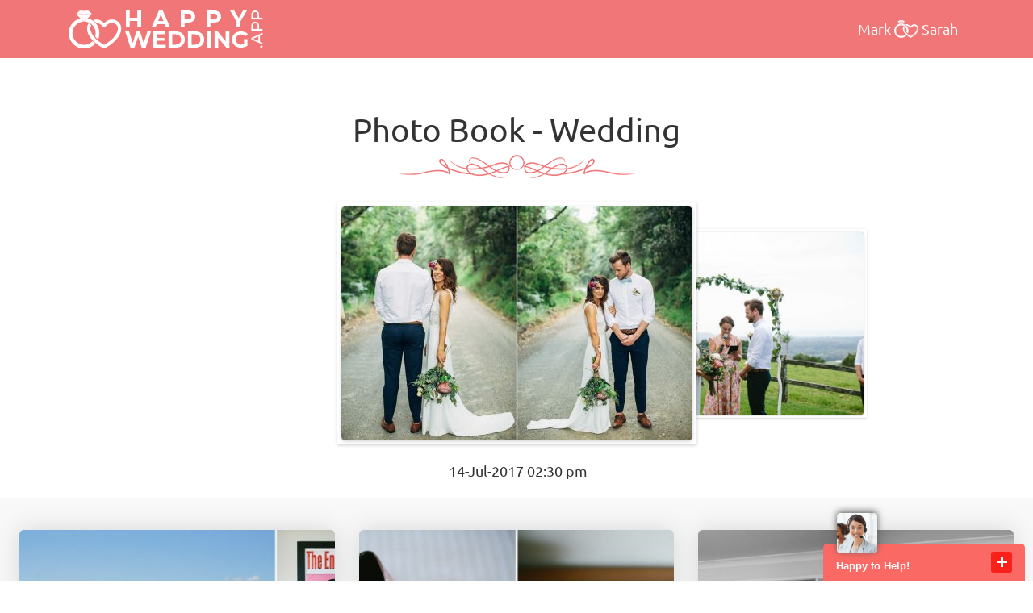

--- FILE ---
content_type: text/html; charset=UTF-8
request_url: https://www.happywedding.app/wedding-couples/MarkTremblay-SarahHarris/Photo-Book-Wedding
body_size: 12086
content:
<!DOCTYPE html>
<html lang="en">
    <head>

        <meta charset="utf-8">
        <meta name="viewport" content="width=device-width, initial-scale=1, shrink-to-fit=no" />
        <script data-ad-client="ca-pub-6226712336518023" async src="https://pagead2.googlesyndication.com/pagead/js/adsbygoogle.js"></script>
        <title>Photo Book - Wedding Album of Mark Tremblay and Sarah Harris</title><meta name="description" content="Photo Book - Wedding photography album of Mark Tremblay and Sarah Harris. Explore the beautiful images that perfectly captured every emotion, every happy moment of the couple."/><meta name="keywords" content="Mark Tremblay and Sarah Harris, Sarah Harris Photo Book - Wedding photography album, Sarah Harris wedding photography album, Mark Tremblay Photo Book - Wedding photography album, Mark Tremblay wedding photography album, Mark Tremblay and Sarah Harris Photo Book - Wedding album, Mark Tremblay and Sarah Harris wedding photography album"/>        <meta http-equiv="Content-Type" content="text/html; charset=utf-8"/>
        <meta name="theme-color" content="#f07677" />
        <Meta name="Robots" content="all">
        <Meta name="Googlebot" content="index, follow">
        <Meta name="Yahoobot" content="index, follow">
        <Meta name="MSNbot" content="index, follow">
        <Meta name="robots" content="Index, Follow">
        <Meta name="allow-search" content="yes">
        <Meta name="rating" content="General">
        <Meta name="document-distribution"content="Global">
        <Meta name="language" content="EN">
        <Meta name="author" content="Happy Wedding App">
        <Meta name="copyright" content="www.happywedding.app">
        <meta name="geo.region" content="IN" />
        <Meta name="document-type" content="Public">
        <Meta name="document-rating" content="Safe for Kids" >
        <link rel="preconnect" crossorigin="anonymous" href="https://cdn.happywedding.app/" >
        <link rel="preconnect" crossorigin="anonymous" href="https://www.gstatic.com" >
        <link rel="preconnect" crossorigin="anonymous" href="https://fonts.gstatic.com" >
        <link rel="shortcut icon" href="https://www.happywedding.app/favicon.ico" type="image/x-icon"/>

        <!-- <link href="https://fonts.googleapis.com/css?family=Montserrat:100,200,300,400,500,600,700,800,900|Open+Sans:300,400,600,700,800|Ubuntu:300,400,500,700" rel="stylesheet"> -->
        <!-- BingSiteAuth.xml connected File -->
        <meta name="msvalidate.01" content="FE93F0EEF685E2DCDF44A5A23A52187A" />

        <meta name="google-site-verification" content="DlC7bUOvgEo8cdpRnOkR_2uagXr1rB8aV2EPz99I87Y" />
        <!-- CSS -->
            <!-- <link href="https://cdn.happywedding.app/assets/front_end/css/bootstrap/bootstrap.min.css" rel="stylesheet">
            <link href="https://cdn.happywedding.app/assets/front_end/css/font-awesome/fontawesome-all.min.css" rel="stylesheet" />
            <link href="https://cdn.happywedding.app/assets/front_end/css/animate.min.css" rel="stylesheet" />
            <link href="https://cdn.happywedding.app/assets/front_end/css/magnific-popup.css" rel="stylesheet" />
            <link href="https://cdn.happywedding.app/assets/front_end/css/owl.carousel.min.css" rel="stylesheet" />
            <link href="https://cdn.happywedding.app/assets/front_end/css/owl.theme.default.min.css" rel="stylesheet" /> -->
        <!-- Custom Styles -->
        <!--link href="https://www.happywedding.app/assets/front_end/css/style.css" rel="stylesheet" />-->
        
                    <link href="https://cdn.happywedding.app/assets/front_end/css/default.min.css" rel="stylesheet" />
        

        <link href="https://cdn.happywedding.app/assets/front_end/css/prettyPhoto.css" rel="stylesheet" />
        <!-- Google Tag Manager -->
        <script>(function(w,d,s,l,i){w[l]=w[l]||[];w[l].push({'gtm.start':
        new Date().getTime(),event:'gtm.js'});var f=d.getElementsByTagName(s)[0],
        j=d.createElement(s),dl=l!='dataLayer'?'&l='+l:'';j.async=true;j.src=
        'https://www.googletagmanager.com/gtm.js?id='+i+dl;f.parentNode.insertBefore(j,f);
        })(window,document,'script','dataLayer','GTM-KCBKTRXJ');</script>
        <!-- End Google Tag Manager -->

            </head>

    <body>
        <!-- Google Tag Manager (noscript) -->
        <noscript><iframe src="https://www.googletagmanager.com/ns.html?id=GTM-KCBKTRXJ"
        height="0" width="0" style="display:none;visibility:hidden"></iframe></noscript>
        <!-- End Google Tag Manager (noscript) -->
        <!-- Preloader Start -->
        <div id="preloader">
            <div id="heart-box">
                <img src="https://cdn.happywedding.app/assets/front_end/images/preloader.gif">
            </div>
        </div>
        <!-- Preloder End -->
        <!--==== Header ====-->
        <header id="header">
            <div class="container">
                <nav class="navbar navbar-expand-lg p-0">
                    <div id="logo" class="pull-left">
                        <h1>
                            <a href="https://www.happywedding.app/" class="scrollto navbar-brand" title="Happy Wedding">
                                <img src="https://cdn.happywedding.app/assets/front_end/images/happy-wedding-app-logo-02.png" title="Happy Wedding App" alt="Happy Wedding App" />
                            </a>
                        </h1>
                    </div>
                    <div id="nav-menu-container" class="ml-auto">
                                                    <ul class="nav-menu" style="touch-action: pan-y;">
                                <li class='nav-item'>
                                    <a href="https://www.happywedding.app/wedding-couples/MarkTremblay-SarahHarris">
                                        <div class=frame>
                                            <span class="helper">Mark</span>
                                            <img src="https://cdn.happywedding.app/assets/front_end/personal_page/assets/images/header/center_logo.png" alt="Slider Image" >
                                            <span class="helper">Sarah</span>
                                        </div>
                                    </a>
                                </li>
                                <!--<li><a href="https://www.happywedding.app/wedding-couplesMarkTremblay-SarahHarris#footer">Download App</a></li>-->
                            </ul>
                            
                    </div>
                </nav>
            </div>
        </header>
        <!-- #header --><!-- Content -->
<main id="main"> 
    <!-- Gallery Wrapper Start -->
    <div section-scroll="0" class="wd_scroll_wrap frist_scroll">
        <div class="wd_gallery_wrapper wd_toppadder60  wd_bottompadder20" style="background-color: #FFFFFF">
            <div class="container-fluid">
                <div class="row">
                    <div class="col-lg-12 col-md-12 col-sm-12 col-xs-12">
                        <div class="wd_heading wow fadeInDown" data-wow-delay="0.3s" >
                            <div > <span class="titleP">Ring Ceremony</span> </div>
                            <img src="https://cdn.happywedding.app/assets/front_end/images/heading.png" alt="Heading" class="img-fluid"> 
                        </div>
                    </div>
                </div>
            </div>
            <div class="container-fluid wd_gallery_slider popup-gallery" >
                <div id="whaterwheel">
                    <div id="ww_finger"></div>
                                            <div class="ww_block" id="ww_block1" data-count="1" data-title="[base64]">
                            <div class="ww_wrapper">
                                <a href="javascript:void(0)" href="https://www.happywedding.app/personal/gallery/[base64]" class="ww_link" data-count="1">
                                    <img class="" width="740" alt="Photo-Book-Wedding" height="550" src="https://www.happywedding.app/thumbnail/45x30/crop/none/valign/middle/align/center/user/5dbc4cdcd50d528e7cff13724de32598/9e99a728bf4517011e12b2cb47d95508..jpg" data-img="https://www.happywedding.app/image/435x290/crop/none/valign/middle/align/center/user/5dbc4cdcd50d528e7cff13724de32598/9e99a728bf4517011e12b2cb47d95508..jpg" />
                                    <div class="tempdiv">
                                        <p class="pleft">Photo Book - Wedding</p>
                                        <p class="pright"><i class="fa fa-calendar"></i>&nbsp;14-Jul-2017 02:30 pm</p>
                                        <p class="plink">[base64]</p>
                                        <p class="pslug">Photo-Book-Wedding</p>
                                        <input type="hidden" name="album_title" value="Mark Tremblay & Sarah Tremblay online photo album for Photo Book - Wedding">
                                        <input type="hidden" name="album_dec" value="Online wedding photography album of Mark Tremblay & Sarah Tremblay for the stunning and amazing memories of their Photo Book - Wedding photos and videos.">
                                    </div>
                                </a>
                            </div>
                        </div>
                                            <div class="ww_block" id="ww_block2" data-count="2" data-title="[base64]">
                            <div class="ww_wrapper">
                                <a href="javascript:void(0)" href="https://www.happywedding.app/personal/gallery/[base64]" class="ww_link" data-count="2">
                                    <img class="" width="740" alt="Wedding-Ceremony" height="550" src="https://www.happywedding.app/thumbnail/45x30/crop/none/valign/middle/align/center/user/5dbc4cdcd50d528e7cff13724de32598/09c69157033ec3408ad6582dc6aa31ee..jpg" data-img="https://www.happywedding.app/image/435x290/crop/none/valign/middle/align/center/user/5dbc4cdcd50d528e7cff13724de32598/09c69157033ec3408ad6582dc6aa31ee..jpg" />
                                    <div class="tempdiv">
                                        <p class="pleft">Wedding Ceremony</p>
                                        <p class="pright"><i class="fa fa-calendar"></i>&nbsp;14-Jul-2017 03:00 pm</p>
                                        <p class="plink">[base64]</p>
                                        <p class="pslug">Wedding-Ceremony</p>
                                        <input type="hidden" name="album_title" value="Mark Tremblay & Sarah Tremblay online photo album for Wedding Ceremony">
                                        <input type="hidden" name="album_dec" value="Digital marriage photo album with some classic candids and perfectly posed photography of Wedding Ceremony for the wedding of Mark Tremblay & Sarah Tremblay.">
                                    </div>
                                </a>
                            </div>
                        </div>
                                    </div>
                <div class="titleDiv" align=" center">
                    <p class="timeP">&nbsp;</p>
                </div>
            </div>
        </div>
    </div>
    <!-- Gallery Wrapper End -->
    <!-- Gallery Wrapper Start -->
    <div section-scroll="5" class="wd_scroll_wrap ">
        <div id="MainGallery" class="wd_gallery_wrapper wd_toppadder60  container-fluid p-4">
            <div  class="row wd_gallery_slider popup-gallery magnific-gallery is_masonry gallery-item-row">
                <div class='col-xl-3 col-lg-4 col-md-6 col-sm wow fadeInUp galleryitem-wrapper'>
                                <a href='javascript:void(0);' data-url='https://www.happywedding.app/image/0x1000/crop/none/valign/middle/align/center/user/5dbc4cdcd50d528e7cff13724de32598/f6f6bd557ae07139fac315063472b319.jpg' title='Photo Book - Wedding'>
                                    <div class='mainDIv'>
                                        <div class='gallery-item'>
                                            <img src='https://www.happywedding.app/thumbnail/44x33/crop/center/valign/middle/align/center/user/5dbc4cdcd50d528e7cff13724de32598/f6f6bd557ae07139fac315063472b319.jpg' data-src='https://www.happywedding.app/image/441x331/crop/center/valign/middle/align/center/user/5dbc4cdcd50d528e7cff13724de32598/f6f6bd557ae07139fac315063472b319.jpg' alt='Photo Book - Wedding' class='lazy img-fluid'>
                                        </div>
                                    </div>
                                </a>
                            </div><div class='col-xl-3 col-lg-4 col-md-6 col-sm wow fadeInUp galleryitem-wrapper'>
                                <a href='javascript:void(0);' data-url='https://www.happywedding.app/image/0x1000/crop/none/valign/middle/align/center/user/5dbc4cdcd50d528e7cff13724de32598/129b0dee94b6a3f43548a2dca13862e3.jpg' title='Photo Book - Wedding'>
                                    <div class='mainDIv'>
                                        <div class='gallery-item'>
                                            <img src='https://www.happywedding.app/thumbnail/44x33/crop/center/valign/middle/align/center/user/5dbc4cdcd50d528e7cff13724de32598/129b0dee94b6a3f43548a2dca13862e3.jpg' data-src='https://www.happywedding.app/image/441x331/crop/center/valign/middle/align/center/user/5dbc4cdcd50d528e7cff13724de32598/129b0dee94b6a3f43548a2dca13862e3.jpg' alt='Photo Book - Wedding' class='lazy img-fluid'>
                                        </div>
                                    </div>
                                </a>
                            </div><div class='col-xl-3 col-lg-4 col-md-6 col-sm wow fadeInUp galleryitem-wrapper'>
                                <a href='javascript:void(0);' data-url='https://www.happywedding.app/image/0x1000/crop/none/valign/middle/align/center/user/5dbc4cdcd50d528e7cff13724de32598/3dc649a3b78a0e6c31b213fc8960d320.jpg' title='Photo Book - Wedding'>
                                    <div class='mainDIv'>
                                        <div class='gallery-item'>
                                            <img src='https://www.happywedding.app/thumbnail/44x33/crop/center/valign/middle/align/center/user/5dbc4cdcd50d528e7cff13724de32598/3dc649a3b78a0e6c31b213fc8960d320.jpg' data-src='https://www.happywedding.app/image/441x331/crop/center/valign/middle/align/center/user/5dbc4cdcd50d528e7cff13724de32598/3dc649a3b78a0e6c31b213fc8960d320.jpg' alt='Photo Book - Wedding' class='lazy img-fluid'>
                                        </div>
                                    </div>
                                </a>
                            </div><div class='col-xl-3 col-lg-4 col-md-6 col-sm wow fadeInUp galleryitem-wrapper'>
                                <a href='javascript:void(0);' data-url='https://www.happywedding.app/image/0x1000/crop/none/valign/middle/align/center/user/5dbc4cdcd50d528e7cff13724de32598/023e7f92139468ab65779f4bb62acd27.jpg' title='Photo Book - Wedding'>
                                    <div class='mainDIv'>
                                        <div class='gallery-item'>
                                            <img src='https://www.happywedding.app/thumbnail/44x33/crop/center/valign/middle/align/center/user/5dbc4cdcd50d528e7cff13724de32598/023e7f92139468ab65779f4bb62acd27.jpg' data-src='https://www.happywedding.app/image/441x331/crop/center/valign/middle/align/center/user/5dbc4cdcd50d528e7cff13724de32598/023e7f92139468ab65779f4bb62acd27.jpg' alt='Photo Book - Wedding' class='lazy img-fluid'>
                                        </div>
                                    </div>
                                </a>
                            </div><div class='col-xl-3 col-lg-4 col-md-6 col-sm wow fadeInUp galleryitem-wrapper'>
                                <a href='javascript:void(0);' data-url='https://www.happywedding.app/image/0x1000/crop/none/valign/middle/align/center/user/5dbc4cdcd50d528e7cff13724de32598/4d13a5a329a674e9b52739748706c438.jpg' title='Photo Book - Wedding'>
                                    <div class='mainDIv'>
                                        <div class='gallery-item'>
                                            <img src='https://www.happywedding.app/thumbnail/44x33/crop/center/valign/middle/align/center/user/5dbc4cdcd50d528e7cff13724de32598/4d13a5a329a674e9b52739748706c438.jpg' data-src='https://www.happywedding.app/image/441x331/crop/center/valign/middle/align/center/user/5dbc4cdcd50d528e7cff13724de32598/4d13a5a329a674e9b52739748706c438.jpg' alt='Photo Book - Wedding' class='lazy img-fluid'>
                                        </div>
                                    </div>
                                </a>
                            </div><div class='col-xl-3 col-lg-4 col-md-6 col-sm wow fadeInUp galleryitem-wrapper'>
                                <a href='javascript:void(0);' data-url='https://www.happywedding.app/image/0x1000/crop/none/valign/middle/align/center/user/5dbc4cdcd50d528e7cff13724de32598/064130bbf25a38258736eff824b87d65.jpg' title='Photo Book - Wedding'>
                                    <div class='mainDIv'>
                                        <div class='gallery-item'>
                                            <img src='https://www.happywedding.app/thumbnail/44x33/crop/center/valign/middle/align/center/user/5dbc4cdcd50d528e7cff13724de32598/064130bbf25a38258736eff824b87d65.jpg' data-src='https://www.happywedding.app/image/441x331/crop/center/valign/middle/align/center/user/5dbc4cdcd50d528e7cff13724de32598/064130bbf25a38258736eff824b87d65.jpg' alt='Photo Book - Wedding' class='lazy img-fluid'>
                                        </div>
                                    </div>
                                </a>
                            </div><div class='col-xl-3 col-lg-4 col-md-6 col-sm wow fadeInUp galleryitem-wrapper'>
                                <a href='javascript:void(0);' data-url='https://www.happywedding.app/image/0x1000/crop/none/valign/middle/align/center/user/5dbc4cdcd50d528e7cff13724de32598/c7be75cc84de0605dc6310b21d231eff.jpg' title='Photo Book - Wedding'>
                                    <div class='mainDIv'>
                                        <div class='gallery-item'>
                                            <img src='https://www.happywedding.app/thumbnail/44x33/crop/center/valign/middle/align/center/user/5dbc4cdcd50d528e7cff13724de32598/c7be75cc84de0605dc6310b21d231eff.jpg' data-src='https://www.happywedding.app/image/441x331/crop/center/valign/middle/align/center/user/5dbc4cdcd50d528e7cff13724de32598/c7be75cc84de0605dc6310b21d231eff.jpg' alt='Photo Book - Wedding' class='lazy img-fluid'>
                                        </div>
                                    </div>
                                </a>
                            </div><div class='col-xl-3 col-lg-4 col-md-6 col-sm wow fadeInUp galleryitem-wrapper'>
                                <a href='javascript:void(0);' data-url='https://www.happywedding.app/image/0x1000/crop/none/valign/middle/align/center/user/5dbc4cdcd50d528e7cff13724de32598/cbf279b874fbde39bfaf0ecf5b2a5371.jpg' title='Photo Book - Wedding'>
                                    <div class='mainDIv'>
                                        <div class='gallery-item'>
                                            <img src='https://www.happywedding.app/thumbnail/44x33/crop/center/valign/middle/align/center/user/5dbc4cdcd50d528e7cff13724de32598/cbf279b874fbde39bfaf0ecf5b2a5371.jpg' data-src='https://www.happywedding.app/image/441x331/crop/center/valign/middle/align/center/user/5dbc4cdcd50d528e7cff13724de32598/cbf279b874fbde39bfaf0ecf5b2a5371.jpg' alt='Photo Book - Wedding' class='lazy img-fluid'>
                                        </div>
                                    </div>
                                </a>
                            </div><div class='col-xl-3 col-lg-4 col-md-6 col-sm wow fadeInUp galleryitem-wrapper'>
                                <a href='javascript:void(0);' data-url='https://www.happywedding.app/image/0x1000/crop/none/valign/middle/align/center/user/5dbc4cdcd50d528e7cff13724de32598/6175a0c48079fdaf0331c5ab9f869192.jpg' title='Photo Book - Wedding'>
                                    <div class='mainDIv'>
                                        <div class='gallery-item'>
                                            <img src='https://www.happywedding.app/thumbnail/44x33/crop/center/valign/middle/align/center/user/5dbc4cdcd50d528e7cff13724de32598/6175a0c48079fdaf0331c5ab9f869192.jpg' data-src='https://www.happywedding.app/image/441x331/crop/center/valign/middle/align/center/user/5dbc4cdcd50d528e7cff13724de32598/6175a0c48079fdaf0331c5ab9f869192.jpg' alt='Photo Book - Wedding' class='lazy img-fluid'>
                                        </div>
                                    </div>
                                </a>
                            </div><div class='col-xl-3 col-lg-4 col-md-6 col-sm wow fadeInUp galleryitem-wrapper'>
                                <a href='javascript:void(0);' data-url='https://www.happywedding.app/image/0x1000/crop/none/valign/middle/align/center/user/5dbc4cdcd50d528e7cff13724de32598/208a8a3b600a2a696f2f3cdd78f6a955.jpg' title='Photo Book - Wedding'>
                                    <div class='mainDIv'>
                                        <div class='gallery-item'>
                                            <img src='https://www.happywedding.app/thumbnail/44x33/crop/center/valign/middle/align/center/user/5dbc4cdcd50d528e7cff13724de32598/208a8a3b600a2a696f2f3cdd78f6a955.jpg' data-src='https://www.happywedding.app/image/441x331/crop/center/valign/middle/align/center/user/5dbc4cdcd50d528e7cff13724de32598/208a8a3b600a2a696f2f3cdd78f6a955.jpg' alt='Photo Book - Wedding' class='lazy img-fluid'>
                                        </div>
                                    </div>
                                </a>
                            </div><div class='col-xl-3 col-lg-4 col-md-6 col-sm wow fadeInUp galleryitem-wrapper'>
                                <a href='javascript:void(0);' data-url='https://www.happywedding.app/image/0x1000/crop/none/valign/middle/align/center/user/5dbc4cdcd50d528e7cff13724de32598/85c214c6e5b1633056dc2b5e3b1a041f.jpg' title='Photo Book - Wedding'>
                                    <div class='mainDIv'>
                                        <div class='gallery-item'>
                                            <img src='https://www.happywedding.app/thumbnail/44x33/crop/center/valign/middle/align/center/user/5dbc4cdcd50d528e7cff13724de32598/85c214c6e5b1633056dc2b5e3b1a041f.jpg' data-src='https://www.happywedding.app/image/441x331/crop/center/valign/middle/align/center/user/5dbc4cdcd50d528e7cff13724de32598/85c214c6e5b1633056dc2b5e3b1a041f.jpg' alt='Photo Book - Wedding' class='lazy img-fluid'>
                                        </div>
                                    </div>
                                </a>
                            </div><div class='col-xl-3 col-lg-4 col-md-6 col-sm wow fadeInUp galleryitem-wrapper'>
                                <a href='javascript:void(0);' data-url='https://www.happywedding.app/image/0x1000/crop/none/valign/middle/align/center/user/5dbc4cdcd50d528e7cff13724de32598/43b9bde821f409f99596b2d4ec2c9703.jpg' title='Photo Book - Wedding'>
                                    <div class='mainDIv'>
                                        <div class='gallery-item'>
                                            <img src='https://www.happywedding.app/thumbnail/44x33/crop/center/valign/middle/align/center/user/5dbc4cdcd50d528e7cff13724de32598/43b9bde821f409f99596b2d4ec2c9703.jpg' data-src='https://www.happywedding.app/image/441x331/crop/center/valign/middle/align/center/user/5dbc4cdcd50d528e7cff13724de32598/43b9bde821f409f99596b2d4ec2c9703.jpg' alt='Photo Book - Wedding' class='lazy img-fluid'>
                                        </div>
                                    </div>
                                </a>
                            </div><div class='col-xl-3 col-lg-4 col-md-6 col-sm wow fadeInUp galleryitem-wrapper'>
                                <a href='javascript:void(0);' data-url='https://www.happywedding.app/image/0x1000/crop/none/valign/middle/align/center/user/5dbc4cdcd50d528e7cff13724de32598/c5176e7ed6fa4a04e3e68ec30e7e73fe.jpg' title='Photo Book - Wedding'>
                                    <div class='mainDIv'>
                                        <div class='gallery-item'>
                                            <img src='https://www.happywedding.app/thumbnail/44x33/crop/center/valign/middle/align/center/user/5dbc4cdcd50d528e7cff13724de32598/c5176e7ed6fa4a04e3e68ec30e7e73fe.jpg' data-src='https://www.happywedding.app/image/441x331/crop/center/valign/middle/align/center/user/5dbc4cdcd50d528e7cff13724de32598/c5176e7ed6fa4a04e3e68ec30e7e73fe.jpg' alt='Photo Book - Wedding' class='lazy img-fluid'>
                                        </div>
                                    </div>
                                </a>
                            </div><div class='col-xl-3 col-lg-4 col-md-6 col-sm wow fadeInUp galleryitem-wrapper'>
                                <a href='javascript:void(0);' data-url='https://www.happywedding.app/image/0x1000/crop/none/valign/middle/align/center/user/5dbc4cdcd50d528e7cff13724de32598/69226797121676ef94519955503fdd44.jpg' title='Photo Book - Wedding'>
                                    <div class='mainDIv'>
                                        <div class='gallery-item'>
                                            <img src='https://www.happywedding.app/thumbnail/44x33/crop/center/valign/middle/align/center/user/5dbc4cdcd50d528e7cff13724de32598/69226797121676ef94519955503fdd44.jpg' data-src='https://www.happywedding.app/image/441x331/crop/center/valign/middle/align/center/user/5dbc4cdcd50d528e7cff13724de32598/69226797121676ef94519955503fdd44.jpg' alt='Photo Book - Wedding' class='lazy img-fluid'>
                                        </div>
                                    </div>
                                </a>
                            </div><div class='col-xl-3 col-lg-4 col-md-6 col-sm wow fadeInUp galleryitem-wrapper'>
                                <a href='javascript:void(0);' data-url='https://www.happywedding.app/image/0x1000/crop/none/valign/middle/align/center/user/5dbc4cdcd50d528e7cff13724de32598/173643c8a18aeb236f77d8edd40bca63.jpg' title='Photo Book - Wedding'>
                                    <div class='mainDIv'>
                                        <div class='gallery-item'>
                                            <img src='https://www.happywedding.app/thumbnail/44x33/crop/center/valign/middle/align/center/user/5dbc4cdcd50d528e7cff13724de32598/173643c8a18aeb236f77d8edd40bca63.jpg' data-src='https://www.happywedding.app/image/441x331/crop/center/valign/middle/align/center/user/5dbc4cdcd50d528e7cff13724de32598/173643c8a18aeb236f77d8edd40bca63.jpg' alt='Photo Book - Wedding' class='lazy img-fluid'>
                                        </div>
                                    </div>
                                </a>
                            </div><div class='col-xl-3 col-lg-4 col-md-6 col-sm wow fadeInUp galleryitem-wrapper'>
                                <a href='javascript:void(0);' data-url='https://www.happywedding.app/image/0x1000/crop/none/valign/middle/align/center/user/5dbc4cdcd50d528e7cff13724de32598/a97be0c289e755e722e84076364671fe.jpg' title='Photo Book - Wedding'>
                                    <div class='mainDIv'>
                                        <div class='gallery-item'>
                                            <img src='https://www.happywedding.app/thumbnail/44x33/crop/center/valign/middle/align/center/user/5dbc4cdcd50d528e7cff13724de32598/a97be0c289e755e722e84076364671fe.jpg' data-src='https://www.happywedding.app/image/441x331/crop/center/valign/middle/align/center/user/5dbc4cdcd50d528e7cff13724de32598/a97be0c289e755e722e84076364671fe.jpg' alt='Photo Book - Wedding' class='lazy img-fluid'>
                                        </div>
                                    </div>
                                </a>
                            </div><div class='col-xl-3 col-lg-4 col-md-6 col-sm wow fadeInUp galleryitem-wrapper'>
                                <a href='javascript:void(0);' data-url='https://www.happywedding.app/image/0x1000/crop/none/valign/middle/align/center/user/5dbc4cdcd50d528e7cff13724de32598/8e94da95151ef1806b2f6ec2ac47e4d9.jpg' title='Photo Book - Wedding'>
                                    <div class='mainDIv'>
                                        <div class='gallery-item'>
                                            <img src='https://www.happywedding.app/thumbnail/44x33/crop/center/valign/middle/align/center/user/5dbc4cdcd50d528e7cff13724de32598/8e94da95151ef1806b2f6ec2ac47e4d9.jpg' data-src='https://www.happywedding.app/image/441x331/crop/center/valign/middle/align/center/user/5dbc4cdcd50d528e7cff13724de32598/8e94da95151ef1806b2f6ec2ac47e4d9.jpg' alt='Photo Book - Wedding' class='lazy img-fluid'>
                                        </div>
                                    </div>
                                </a>
                            </div><div class='col-xl-3 col-lg-4 col-md-6 col-sm wow fadeInUp galleryitem-wrapper'>
                                <a href='javascript:void(0);' data-url='https://www.happywedding.app/image/0x1000/crop/none/valign/middle/align/center/user/5dbc4cdcd50d528e7cff13724de32598/547aa7ce53027a92410b090fe643354b.jpg' title='Photo Book - Wedding'>
                                    <div class='mainDIv'>
                                        <div class='gallery-item'>
                                            <img src='https://www.happywedding.app/thumbnail/44x33/crop/center/valign/middle/align/center/user/5dbc4cdcd50d528e7cff13724de32598/547aa7ce53027a92410b090fe643354b.jpg' data-src='https://www.happywedding.app/image/441x331/crop/center/valign/middle/align/center/user/5dbc4cdcd50d528e7cff13724de32598/547aa7ce53027a92410b090fe643354b.jpg' alt='Photo Book - Wedding' class='lazy img-fluid'>
                                        </div>
                                    </div>
                                </a>
                            </div><div class='col-xl-3 col-lg-4 col-md-6 col-sm wow fadeInUp galleryitem-wrapper'>
                                <a href='javascript:void(0);' data-url='https://www.happywedding.app/image/0x1000/crop/none/valign/middle/align/center/user/5dbc4cdcd50d528e7cff13724de32598/acac304eb48c00f40b25065117e86fa8.jpg' title='Photo Book - Wedding'>
                                    <div class='mainDIv'>
                                        <div class='gallery-item'>
                                            <img src='https://www.happywedding.app/thumbnail/44x33/crop/center/valign/middle/align/center/user/5dbc4cdcd50d528e7cff13724de32598/acac304eb48c00f40b25065117e86fa8.jpg' data-src='https://www.happywedding.app/image/441x331/crop/center/valign/middle/align/center/user/5dbc4cdcd50d528e7cff13724de32598/acac304eb48c00f40b25065117e86fa8.jpg' alt='Photo Book - Wedding' class='lazy img-fluid'>
                                        </div>
                                    </div>
                                </a>
                            </div><div class='col-xl-3 col-lg-4 col-md-6 col-sm wow fadeInUp galleryitem-wrapper'>
                                <a href='javascript:void(0);' data-url='https://www.happywedding.app/image/0x1000/crop/none/valign/middle/align/center/user/5dbc4cdcd50d528e7cff13724de32598/81fc08e2bf9e9afc4e478740c7ccec91.jpg' title='Photo Book - Wedding'>
                                    <div class='mainDIv'>
                                        <div class='gallery-item'>
                                            <img src='https://www.happywedding.app/thumbnail/44x33/crop/center/valign/middle/align/center/user/5dbc4cdcd50d528e7cff13724de32598/81fc08e2bf9e9afc4e478740c7ccec91.jpg' data-src='https://www.happywedding.app/image/441x331/crop/center/valign/middle/align/center/user/5dbc4cdcd50d528e7cff13724de32598/81fc08e2bf9e9afc4e478740c7ccec91.jpg' alt='Photo Book - Wedding' class='lazy img-fluid'>
                                        </div>
                                    </div>
                                </a>
                            </div>            </div>
            <div id="MainHiddenGallery" style="display:none;">
                <div  class="popup-gallery">
                    <a href='https://www.happywedding.app/image/0x1000/crop/none/valign/middle/align/center/user/5dbc4cdcd50d528e7cff13724de32598/f6f6bd557ae07139fac315063472b319.jpg' class='prettyPhoto' rel='prettyPhoto[gallery99]' title='Photo Book - Wedding'></a><a href='https://www.happywedding.app/image/0x1000/crop/none/valign/middle/align/center/user/5dbc4cdcd50d528e7cff13724de32598/129b0dee94b6a3f43548a2dca13862e3.jpg' class='prettyPhoto' rel='prettyPhoto[gallery99]' title='Photo Book - Wedding'></a><a href='https://www.happywedding.app/image/0x1000/crop/none/valign/middle/align/center/user/5dbc4cdcd50d528e7cff13724de32598/3dc649a3b78a0e6c31b213fc8960d320.jpg' class='prettyPhoto' rel='prettyPhoto[gallery99]' title='Photo Book - Wedding'></a><a href='https://www.happywedding.app/image/0x1000/crop/none/valign/middle/align/center/user/5dbc4cdcd50d528e7cff13724de32598/023e7f92139468ab65779f4bb62acd27.jpg' class='prettyPhoto' rel='prettyPhoto[gallery99]' title='Photo Book - Wedding'></a><a href='https://www.happywedding.app/image/0x1000/crop/none/valign/middle/align/center/user/5dbc4cdcd50d528e7cff13724de32598/4d13a5a329a674e9b52739748706c438.jpg' class='prettyPhoto' rel='prettyPhoto[gallery99]' title='Photo Book - Wedding'></a><a href='https://www.happywedding.app/image/0x1000/crop/none/valign/middle/align/center/user/5dbc4cdcd50d528e7cff13724de32598/064130bbf25a38258736eff824b87d65.jpg' class='prettyPhoto' rel='prettyPhoto[gallery99]' title='Photo Book - Wedding'></a><a href='https://www.happywedding.app/image/0x1000/crop/none/valign/middle/align/center/user/5dbc4cdcd50d528e7cff13724de32598/c7be75cc84de0605dc6310b21d231eff.jpg' class='prettyPhoto' rel='prettyPhoto[gallery99]' title='Photo Book - Wedding'></a><a href='https://www.happywedding.app/image/0x1000/crop/none/valign/middle/align/center/user/5dbc4cdcd50d528e7cff13724de32598/cbf279b874fbde39bfaf0ecf5b2a5371.jpg' class='prettyPhoto' rel='prettyPhoto[gallery99]' title='Photo Book - Wedding'></a><a href='https://www.happywedding.app/image/0x1000/crop/none/valign/middle/align/center/user/5dbc4cdcd50d528e7cff13724de32598/6175a0c48079fdaf0331c5ab9f869192.jpg' class='prettyPhoto' rel='prettyPhoto[gallery99]' title='Photo Book - Wedding'></a><a href='https://www.happywedding.app/image/0x1000/crop/none/valign/middle/align/center/user/5dbc4cdcd50d528e7cff13724de32598/208a8a3b600a2a696f2f3cdd78f6a955.jpg' class='prettyPhoto' rel='prettyPhoto[gallery99]' title='Photo Book - Wedding'></a><a href='https://www.happywedding.app/image/0x1000/crop/none/valign/middle/align/center/user/5dbc4cdcd50d528e7cff13724de32598/85c214c6e5b1633056dc2b5e3b1a041f.jpg' class='prettyPhoto' rel='prettyPhoto[gallery99]' title='Photo Book - Wedding'></a><a href='https://www.happywedding.app/image/0x1000/crop/none/valign/middle/align/center/user/5dbc4cdcd50d528e7cff13724de32598/43b9bde821f409f99596b2d4ec2c9703.jpg' class='prettyPhoto' rel='prettyPhoto[gallery99]' title='Photo Book - Wedding'></a><a href='https://www.happywedding.app/image/0x1000/crop/none/valign/middle/align/center/user/5dbc4cdcd50d528e7cff13724de32598/c5176e7ed6fa4a04e3e68ec30e7e73fe.jpg' class='prettyPhoto' rel='prettyPhoto[gallery99]' title='Photo Book - Wedding'></a><a href='https://www.happywedding.app/image/0x1000/crop/none/valign/middle/align/center/user/5dbc4cdcd50d528e7cff13724de32598/69226797121676ef94519955503fdd44.jpg' class='prettyPhoto' rel='prettyPhoto[gallery99]' title='Photo Book - Wedding'></a><a href='https://www.happywedding.app/image/0x1000/crop/none/valign/middle/align/center/user/5dbc4cdcd50d528e7cff13724de32598/173643c8a18aeb236f77d8edd40bca63.jpg' class='prettyPhoto' rel='prettyPhoto[gallery99]' title='Photo Book - Wedding'></a><a href='https://www.happywedding.app/image/0x1000/crop/none/valign/middle/align/center/user/5dbc4cdcd50d528e7cff13724de32598/a97be0c289e755e722e84076364671fe.jpg' class='prettyPhoto' rel='prettyPhoto[gallery99]' title='Photo Book - Wedding'></a><a href='https://www.happywedding.app/image/0x1000/crop/none/valign/middle/align/center/user/5dbc4cdcd50d528e7cff13724de32598/8e94da95151ef1806b2f6ec2ac47e4d9.jpg' class='prettyPhoto' rel='prettyPhoto[gallery99]' title='Photo Book - Wedding'></a><a href='https://www.happywedding.app/image/0x1000/crop/none/valign/middle/align/center/user/5dbc4cdcd50d528e7cff13724de32598/547aa7ce53027a92410b090fe643354b.jpg' class='prettyPhoto' rel='prettyPhoto[gallery99]' title='Photo Book - Wedding'></a><a href='https://www.happywedding.app/image/0x1000/crop/none/valign/middle/align/center/user/5dbc4cdcd50d528e7cff13724de32598/acac304eb48c00f40b25065117e86fa8.jpg' class='prettyPhoto' rel='prettyPhoto[gallery99]' title='Photo Book - Wedding'></a><a href='https://www.happywedding.app/image/0x1000/crop/none/valign/middle/align/center/user/5dbc4cdcd50d528e7cff13724de32598/81fc08e2bf9e9afc4e478740c7ccec91.jpg' class='prettyPhoto' rel='prettyPhoto[gallery99]' title='Photo Book - Wedding'></a><a href='https://www.happywedding.app/image/0x1000/crop/none/valign/middle/align/center/user/5dbc4cdcd50d528e7cff13724de32598/3f72d8d64ee43a8e623a6bde6aee4968.jpg' class='prettyPhoto' rel='prettyPhoto[gallery99]' title='Photo Book - Wedding'></a><a href='https://www.happywedding.app/image/0x1000/crop/none/valign/middle/align/center/user/5dbc4cdcd50d528e7cff13724de32598/caa30060085cecd63308b9309e4d6b9d.jpg' class='prettyPhoto' rel='prettyPhoto[gallery99]' title='Photo Book - Wedding'></a><a href='https://www.happywedding.app/image/0x1000/crop/none/valign/middle/align/center/user/5dbc4cdcd50d528e7cff13724de32598/8ab5e5cf544b8656af63a630d58d0d72.jpg' class='prettyPhoto' rel='prettyPhoto[gallery99]' title='Photo Book - Wedding'></a><a href='https://www.happywedding.app/image/0x1000/crop/none/valign/middle/align/center/user/5dbc4cdcd50d528e7cff13724de32598/303eb2bfffbd3c7a6462429335d58b84.jpg' class='prettyPhoto' rel='prettyPhoto[gallery99]' title='Photo Book - Wedding'></a><a href='https://www.happywedding.app/image/0x1000/crop/none/valign/middle/align/center/user/5dbc4cdcd50d528e7cff13724de32598/d1ca2f262641eb1730b6421cf43035ad.jpg' class='prettyPhoto' rel='prettyPhoto[gallery99]' title='Photo Book - Wedding'></a><a href='https://www.happywedding.app/image/0x1000/crop/none/valign/middle/align/center/user/5dbc4cdcd50d528e7cff13724de32598/131c805a656bae6c5b8ea6f57ec756ee.jpg' class='prettyPhoto' rel='prettyPhoto[gallery99]' title='Photo Book - Wedding'></a><a href='https://www.happywedding.app/image/0x1000/crop/none/valign/middle/align/center/user/5dbc4cdcd50d528e7cff13724de32598/7065e5c155a6b48558291eb821a2c56e.jpg' class='prettyPhoto' rel='prettyPhoto[gallery99]' title='Photo Book - Wedding'></a><a href='https://www.happywedding.app/image/0x1000/crop/none/valign/middle/align/center/user/5dbc4cdcd50d528e7cff13724de32598/4b6ef0a6ed9fcc7735287dbbda9aa305.jpg' class='prettyPhoto' rel='prettyPhoto[gallery99]' title='Photo Book - Wedding'></a><a href='https://www.happywedding.app/image/0x1000/crop/none/valign/middle/align/center/user/5dbc4cdcd50d528e7cff13724de32598/7eb2b63946dfc21be67d2c88d20fec05.jpg' class='prettyPhoto' rel='prettyPhoto[gallery99]' title='Photo Book - Wedding'></a><a href='https://www.happywedding.app/image/0x1000/crop/none/valign/middle/align/center/user/5dbc4cdcd50d528e7cff13724de32598/d5d98419ffbc589c9392cddb37f37aee.jpg' class='prettyPhoto' rel='prettyPhoto[gallery99]' title='Photo Book - Wedding'></a><a href='https://www.happywedding.app/image/0x1000/crop/none/valign/middle/align/center/user/5dbc4cdcd50d528e7cff13724de32598/84d2a739681b8c56342e26e723b34405.jpg' class='prettyPhoto' rel='prettyPhoto[gallery99]' title='Photo Book - Wedding'></a><a href='https://www.happywedding.app/image/0x1000/crop/none/valign/middle/align/center/user/5dbc4cdcd50d528e7cff13724de32598/cf85e38f64e9abfde51b74efe80ed7c4.jpg' class='prettyPhoto' rel='prettyPhoto[gallery99]' title='Photo Book - Wedding'></a><a href='https://www.happywedding.app/image/0x1000/crop/none/valign/middle/align/center/user/5dbc4cdcd50d528e7cff13724de32598/35373434d9144e4086abc371142dcb06.jpg' class='prettyPhoto' rel='prettyPhoto[gallery99]' title='Photo Book - Wedding'></a><a href='https://www.happywedding.app/image/0x1000/crop/none/valign/middle/align/center/user/5dbc4cdcd50d528e7cff13724de32598/6bb3753ff7401d975279e7dd3f6ac54a.jpg' class='prettyPhoto' rel='prettyPhoto[gallery99]' title='Photo Book - Wedding'></a><a href='https://www.happywedding.app/image/0x1000/crop/none/valign/middle/align/center/user/5dbc4cdcd50d528e7cff13724de32598/b0ca7d327eaf0f424f9bfbcea64da576.jpg' class='prettyPhoto' rel='prettyPhoto[gallery99]' title='Photo Book - Wedding'></a><a href='https://www.happywedding.app/image/0x1000/crop/none/valign/middle/align/center/user/5dbc4cdcd50d528e7cff13724de32598/d30ae443021c66112694de2d5fdc3375.jpg' class='prettyPhoto' rel='prettyPhoto[gallery99]' title='Photo Book - Wedding'></a><a href='https://www.happywedding.app/image/0x1000/crop/none/valign/middle/align/center/user/5dbc4cdcd50d528e7cff13724de32598/6dcaaa76753841cb3cba5e94dc040721.jpg' class='prettyPhoto' rel='prettyPhoto[gallery99]' title='Photo Book - Wedding'></a><a href='https://www.happywedding.app/image/0x1000/crop/none/valign/middle/align/center/user/5dbc4cdcd50d528e7cff13724de32598/ddb7ab311793ddf1e3baf1ea4fb01d62.jpg' class='prettyPhoto' rel='prettyPhoto[gallery99]' title='Photo Book - Wedding'></a><a href='https://www.happywedding.app/image/0x1000/crop/none/valign/middle/align/center/user/5dbc4cdcd50d528e7cff13724de32598/e5ac183ddab3e6ca5083a97119c8411b.jpg' class='prettyPhoto' rel='prettyPhoto[gallery99]' title='Photo Book - Wedding'></a><a href='https://www.happywedding.app/image/0x1000/crop/none/valign/middle/align/center/user/5dbc4cdcd50d528e7cff13724de32598/017c75d9e2bf179ba46b4519713352c6.jpg' class='prettyPhoto' rel='prettyPhoto[gallery99]' title='Photo Book - Wedding'></a><a href='https://www.happywedding.app/image/0x1000/crop/none/valign/middle/align/center/user/5dbc4cdcd50d528e7cff13724de32598/d1b85b1e1817d5b59b9a96b8df3e35ef.jpg' class='prettyPhoto' rel='prettyPhoto[gallery99]' title='Photo Book - Wedding'></a>                </div>
            </div>
            <div align="text-center"><ul class="pagination justify-content-center"><li class='pagination justify-content-centerLi'><a href="https://www.happywedding.app/personal/gallery/[base64]/page/" id="disable_page_btn" >&#171;</a></li><li class="pagination justify-content-centerLi"><a href="https://www.happywedding.app/personal/gallery/[base64]/page/" id="disable_page_btn">&#139;</a><li><li class="pagination justify-content-centerLi active"><a disabled href="#">1</a></li><li class="pagination justify-content-centerLi"><a href="https://www.happywedding.app/personal/gallery/[base64]/page/2">2</a></li><li class="pagination justify-content-centerLi"><a href="https://www.happywedding.app/personal/gallery/[base64]/page/3">3</a></li><li class="pagination justify-content-centerLi"><a href="https://www.happywedding.app/personal/gallery/[base64]/page/2" >&#155;</a><li><li class='pagination justify-content-centerLi'><a href="https://www.happywedding.app/personal/gallery/[base64]/page/3" id="disable_page_btn" >&#187;</a></li></ul></div>
        </div>
    </div>
    <!-- Gallery Wrapper End --> 
    <div section-scroll="5" class="wd_scroll_wrap hidden">
        
    </div>

    <!-- About Information And App Download Wrapper End -->
    <div class="wd_footer_bottom_wrapper wd_toppadder60 wd_bottompadder60">
        <div class="container">
            <div class="row">
                <div class="col-lg-12 col-md-12 col-12">
                    <div class="wd_footer_section" align="center">
                        <div>
                            <span>Mark</span>
                            <img src="https://cdn.happywedding.app/assets/front_end/images/center_logo_color.png" alt="Slider Image" class="img-responsive head-ring">
                            <span>Sarah</span>
                        </div>
                        <img src="https://cdn.happywedding.app/assets/front_end/images/heading.png" alt="" class="img-responsive">
                    </div>
                </div>
                                    <div class="col-md-5 col-lg-4 downloadDiv ml-auto" style="">
                        <div class="row align-items-center">
                            <div class="col-md-12 col-sm-12 col-xs-12">
                                <div class="wd_footer_section">
                                    <h3 style="">Download Our App</h3>
                                </div>
                            </div>
                                                        <style type="text/css">
                                @media(max-width:479px) {
                                    /*in Mobile View not Show QR Code*/
                                    .downloadAppDiv.qr-div, .downloadDiv.ml-auto{ display: none !important; }
                                    .downloadAppDiv.col-12>.wd_footer_section.text-right{text-align: center !important;}
                                }
                            </style>
                            <div class="downloadAppDiv col-md-12 col-12 qr-div">
                                                            <div class="wd_footer_section"> <img class="img-fluid width160px" src="https://chart.googleapis.com/chart?chs=300x300&cht=qr&chl=http://hwa.app/MarkSarah&choe=UTF-8" title="Link to App"> </div>
                            </div>
                        </div>
                    </div>
                    <div class="col-md-2 col-lg-1 dividerDiv" style="">
                        <div class="outer">
                            <div class="inner"></div>
                        </div>
                    </div>
                    <div class="col-md-5 col-lg-4 photographerDiv mr-auto" style="">
                        <a href="https://www.happywedding.app/wedding-photographers/Ryder-Evans-Photography">
                            <div class="wd_footer_section">
                                <h3 class="photographerTitle" style="">Photography By</h3>
                                <img style="" class="img-responsive width160px" src="https://www.happywedding.app/image/0x0/crop/none/valign/middle/align/center/studio/c52348e012d247ae33744630a2554f70.jpg">
                                <h3 class="photographerName" style="">Ryder Evans Photography</h3>
                            </div>
                        </a> 
                    </div>
                            </div>
        </div>
    </div>


    <!-- <div class="wd_footer_bottom_wrapper wd_toppadder60 wd_bottompadder60">
        <div class="container">
            <div class="row">
                <div class="col-lg-12 col-md-12 col-12">
                    <div class="wd_footer_section" align="center">
                        <div>
                            <span>Mark</span>
                            <img src="https://cdn.happywedding.app/assets/front_end/images/center_logo_color.png" alt="Slider Image" class="img-responsive head-ring">
                            <span>Sarah</span>
                        </div>
                        <img src="https://cdn.happywedding.app/assets/front_end/images/heading.png" alt="" class="img-responsive">
                    </div>
                </div>
                                    <div class="col-md-5 col-lg-4 downloadDiv ml-auto" style="">
                        <div class="row align-items-center">
                            <div class="col-md-12 col-sm-12 col-xs-12">
                                <div class="wd_footer_section">
                                    <h3 style="">Download Our App</h3>
                                </div>
                            </div>
                                                        <div class="downloadAppDiv col-md-12 col-12">
                                                            <div class="wd_footer_section"> <img class="img-fluid width160px" src="https://chart.googleapis.com/chart?chs=300x300&cht=qr&chl=http://hwa.app/MarkSarah&choe=UTF-8" title="Link to App"> </div>
                                <div class="wd_footer_section"> <img class="img-fluid width160px" src="https://www.happywedding.app//images/Default/QRdemo.png" title="Link to App"> </div>
                            </div>
                        </div>
                    </div>
                    <div class="col-md-2 col-lg-1 dividerDiv" style="">
                        <div class="outer">
                            <div class="inner"></div>
                        </div>
                    </div>
                    <div class="col-md-5 col-lg-4 photographerDiv mr-auto" style="">
                        <a href="https://www.happywedding.app/wedding-photographers/Ryder-Evans-Photography">
                            <div class="wd_footer_section">
                                <h3 class="photographerTitle" style="">Photography By</h3>
                                <img style="" class="img-responsive width160px" src="https://www.happywedding.app/image/0x0/crop/none/valign/middle/align/center/studio/c52348e012d247ae33744630a2554f70.jpg">
                                <h3 class="photographerName" style="">Ryder Evans Photography</h3>
                            </div>
                        </a> 
                    </div>
                                </div>
        </div>
    </div> -->



</main>
<script type="text/javascript">
    var album_id='[base64]';
    var m_first_name='Mark';
    var m_last_name='Tremblay';
    var f_first_name='Sarah';
    var f_last_name='Harris';

</script>
<!-- #Content --> 
<!--=== Footer ===-->
<footer id="footer"  class="section-bg">
    <div class="container">
                <div class="row">
            <div class="col-md-8 order-1 text-md-left text-center order-md-0">
                <div class="copyright"> Designed & Developed with ❤️ by <a href="https://www.weetechsolution.com/" target="_blank" rel="nofollow">WeeTech Solution Pvt Ltd</a> </div>
            </div>
            <div class="col-md-4 order-0 order-lg-1">
                <nav class="footer-links text-md-right text-center pb-2 pt-md-0">
                    <a href="https://www.happywedding.app/" class="scrollto">Home</a>                    <a href="https://www.happywedding.app/Legal-Terms">Terms of Use</a>
                </nav>
            </div>
        </div>
    </div>
</footer>
<!-- #footer --> 
<a href="javascript:void(0);" class="back-to-top"><i class="fa fa-chevron-up"></i></a> 
<!-- Scripts --> 
    
    <!-- <script src="https://cdn.happywedding.app/assets/front_end/js/jquery.min.js"></script> 
    <script src="https://cdn.happywedding.app/assets/front_end/js/jquery-migrate.min.js"></script> 
    <script src="https://cdn.happywedding.app/assets/front_end/js/modernizr.min.js"></script> 
    <script src="https://cdn.happywedding.app/assets/front_end/js/bootstrap.min.js"></script> 
    <script src="https://cdn.happywedding.app/assets/front_end/js/popper.min.js"></script> 
    <script src="https://cdn.happywedding.app/assets/front_end/js/easing.min.js"></script> 
    <script src="https://cdn.happywedding.app/assets/front_end/js/wow.min.js"></script> 
    <script src="https://cdn.happywedding.app/assets/front_end/js/hoverIntent.js"></script> 
    <script src="https://cdn.happywedding.app/assets/front_end/js/superfish.min.js"></script> 
    <script src="https://cdn.happywedding.app/assets/front_end/js/jquery.magnific-popup.min.js"></script> 
    <script src="https://cdn.happywedding.app/assets/front_end/js/jquery.validate.min.js"></script> 
    <script src="https://cdn.happywedding.app/assets/front_end/js/owl.carousel.js"></script> 
    <script src="https://cdn.happywedding.app/assets/front_end/js/admin.js"></script>
    <script src="https://cdn.happywedding.app/assets/front_end/js/main.js"></script> 
    <script src="https://cdn.happywedding.app/assets/front_end/js/myJs.js"></script> --> 

<!-- ClickDesk Live Chat Service for websites -->

<!-- Global site tag (gtag.js) - Google Analytics -->
<script async src="https://www.googletagmanager.com/gtag/js?id=G-RW562J1FNV"></script>
<script type="text/javascript">
  window.dataLayer = window.dataLayer || [];
  function gtag(){dataLayer.push(arguments);}
  gtag('js', new Date());

  gtag('config', 'G-RW562J1FNV');
  gtag('config', 'AW-773632426');
  gtag('event', 'conversion', {'send_to': 'AW-773632426/xF40CPTB74IZEKrj8vAC'});

// ClickDesk
var _glc =_glc || []; _glc.push('all_ag9zfmNsaWNrZGVza2NoYXRyEgsSBXVzZXJzGICA4KWo8tULDA');
var glcpath = (('https:' == document.location.protocol) ? 'https://my.clickdesk.com/clickdesk-ui/browser/' : 
'http://my.clickdesk.com/clickdesk-ui/browser/');
var glcp = (('https:' == document.location.protocol) ? 'https://' : 'http://');
var glcspt = document.createElement('script'); glcspt.type = 'text/javascript'; 
glcspt.async = true; glcspt.src = glcpath + 'livechat-new.js';
var s = document.getElementsByTagName('script')[0];s.parentNode.insertBefore(glcspt, s);

// Constants
var BASE_URL = 'https://www.happywedding.app/';
var packages = {};
var locals = {};
var verified_phone = '';
var verified_email = '';
var fadeSpeed = 200;

var jsElm = document.createElement("script");
jsElm.type = "application/javascript";
jsElm.src = 'https://www.google.com/recaptcha/api.js';
document.body.appendChild(jsElm);
    

    
</script>
    <script src="https://cdn.happywedding.app/assets/front_end/js/default.min.js"></script> 









<!-- last code page end code  -->

        <script src="https://cdn.happywedding.app/assets/front_end/js/jquery.waterwheelCarousel.min.js"></script> 
        <script src="https://cdn.happywedding.app/assets/front_end/js/jquery.prettyPhoto.js"></script> 

        <script>
            var window_w = $(window).width();
            var window_h = $(window).height();
            var headerh = $("header").height();
            var whaterWheel = $("#whaterwheel"),
                    allSize = $('.ww_block').size();
            $(document).ready(function ($) {
                "use strict";

                setupWW();
                $('.ww_link').click(function () {
                    setSlide(parseInt($(this).attr('data-count')))
                });

                $(document.documentElement).keyup(function (event) {
                    if ((event.keyCode == 37) || (event.keyCode == 40)) {
                        prev_ww();
                        // Right Arrow or Up Arrow
                    } else if ((event.keyCode == 39) || (event.keyCode == 38)) {
                        next_ww();
                    }
                });

                $('#ww_finger').on("swipeleft", function () {
                    next_ww();
                });
                $('#ww_finger').on("swiperight", function () {
                    prev_ww();
                });

            });
            function next_ww() {
                "use strict";
                cur_slide = parseInt($('.current').attr('data-count'));
                cur_slide++;
                if (cur_slide > allSize)
                    cur_slide = 1;
                if (cur_slide < 1)
                    cur_slide = allSize;
                setSlide(cur_slide);
            }
            function prev_ww() {
                "use strict";
                cur_slide = parseInt($('.current').attr('data-count'));
                cur_slide--;
                if (cur_slide > allSize)
                    cur_slide = 1;
                if (cur_slide < 1)
                    cur_slide = allSize;
                setSlide(cur_slide);
            }

            $(window).load(function () {
                "use strict";
                setupWW();
                setTimeout("setupWW()", 500);
                setTimeout("setupWW()", 1000);
            });
            $(window).resize(function () {
                "use strict";
                setupWW();
                setTimeout("setupWW()", 500);
                setTimeout("setupWW()", 1000);
            });

            var atr056 = 0,
                    atr078 = 0,
                    atr_main = 1;

            function setSlide(cur) {
                "use strict";
                if (window_w > 1025) {
                    //whaterWheel.find('img').unreflect();
                }
                if (window_w > 960) {
                    atr056 = 0.56;
                    atr078 = 0.78;
                    atr_main = 1;
                } else if (window_w > 760 && window_w < 960) {
                    atr056 = 0.37;
                    atr078 = 0.56;
                    atr_main = 0.75;
                } else if (window_w < 760) {
                    atr056 = 0.3;
                    atr078 = 0.5;
                    atr_main = 0.75;
                }
                $('.prev2').removeClass('prev2');
                $('.prev').removeClass('prev');
                $('.current').removeClass('current');
                $('.next').removeClass('next');
                $('.next2').removeClass('next2');
                $('#ww_block' + cur).addClass('current');
                if (whaterWheel.hasClass('type5')) {
                    if ((cur + 1) > allSize) {
                        $('#ww_block1').addClass('next');
                        $('#ww_block2').addClass('next2');
                    } else if ((cur + 1) == allSize) {
                        $('#ww_block' + allSize).addClass('next');
                        $('#ww_block1').addClass('next2');
                    } else {
                        $('#ww_block' + (cur + 1)).addClass('next');
                        $('#ww_block' + (cur + 2)).addClass('next2');
                    }
                    if ((cur - 1) < 1) {
                        $('#ww_block' + allSize).addClass('prev');
                        $('#ww_block' + (allSize - 1)).addClass('prev2');
                    } else if ((cur - 1) == 1) {
                        $('#ww_block1').addClass('prev');
                        $('#ww_block' + allSize).addClass('prev2');
                    } else {
                        $('#ww_block' + (cur - 1)).addClass('prev');
                        $('#ww_block' + (cur - 2)).addClass('prev2');
                    }
                } else if (whaterWheel.hasClass('type2')) {
                    if ((cur + 1) > allSize) {
                        $('#ww_block1').addClass('next');
                    } else if ((cur + 1) == allSize) {
                        $('#ww_block' + allSize).addClass('next');
                    }
                } else if (whaterWheel.hasClass('type3')) {
                    if ((cur + 1) > allSize) {
                        $('#ww_block1').addClass('next');
                    } else if ((cur + 1) == allSize) {
                        $('#ww_block' + allSize).addClass('next');
                    } else {
                        $('#ww_block' + (cur + 1)).addClass('next');
                    }
                    if ((cur - 1) < 1) {
                        $('#ww_block' + allSize).addClass('prev');
                    } else if ((cur - 1) == 1) {
                        $('#ww_block1').addClass('prev');
                    } else {
                        $('#ww_block' + (cur - 1)).addClass('prev');
                    }
                }

                $('.prev2').css('margin-left', -1 * ($('.current').width() / 2) - $('.current').width() * 0.78 / 1.333 - $('.current').width() * 0.56 / 1.333);
                $('.prev').css('margin-left', -1 * ($('.current').width() / 2) - $('.current').width() * 0.78 / 1.333);
                $('.current').css('margin-left', -1 * ($('.current').width() / 2));
                $('.next').css('margin-left', -1 * ($('.current').width() / 2) + $('.current').width() * 0.78 / 1.333);
                $('.next2').css('margin-left', -1 * ($('.current').width() / 2) + $('.current').width() * 0.78 / 1.333 + $('.current').width() * 0.56 / 1.333);
                $('.img_title').text($('.current').attr('data-title'));
                if (window_w > 1025) {
                    //whaterWheel.find('img').reflect({height:0.24,opacity:0.25});
                    whaterWheel.find('canvas').each(function () {
                        $(this).width($(this).prev('img').width());
                    });
                }
            }
            function setupWW() {
                "use strict";
                if (window_w > 1025) {
                    //whaterWheel.find('img').unreflect();
                }
                if (window_w > 960) {
                    atr056 = 0.56;
                    atr078 = 0.78;
                    atr_main = 1;
                } else if (window_w > 760 && window_w < 960) {
                    atr056 = 0.37;
                    atr078 = 0.56;
                    atr_main = 0.75;
                } else if (window_w < 760) {
                    atr056 = 0.3;
                    atr078 = 0.5;
                    atr_main = 0.75;
                }
                var setHeight = (window_h - headerh - $('.ww_footer').height() - 1) * atr_main;
                var setWidth = window_w - parseInt(whaterWheel.css('padding-left')) - parseInt(whaterWheel.css('padding-right'));

                //whaterWheel.height(setHeight*0.7).width(setWidth).css({'margin-top' : setHeight*0.15, 'margin-bottom' : setHeight*0.15});
                whaterWheel.width();
                whaterWheel.height((window_h - headerh - $('.ww_footer').height() - $('#footer').height()) * 0.3);
                if ($('.current').size() < 1) {
                    if (whaterWheel.find('.ww_block').size() >= 4) {
                        whaterWheel.addClass('type5');
                        $('#ww_block1').addClass('prev2');
                        $('#ww_block2').addClass('prev');
                        $('#ww_block3').addClass('current');
                        $('#ww_block4').addClass('next');
                        $('#ww_block5').addClass('next2');
                    } else if (whaterWheel.find('.ww_block').size() > 2) {
                        whaterWheel.addClass('type3');
                        $('#ww_block1').addClass('prev');
                        $('#ww_block2').addClass('current');
                        $('#ww_block3').addClass('next');
                    } else if (whaterWheel.find('.ww_block').size() == 2) {
                        whaterWheel.addClass('type2');
                        $('#ww_block1').addClass('current');
                        $('#ww_block2').addClass('next');
                    } else if (whaterWheel.find('.ww_block').size() == 1) {
                        whaterWheel.addClass('type1');
                        $('#ww_block1').addClass('current');
                    }
                }
                $('.prev2').css('margin-left', -1 * ($('.current').width() / 2) - $('.current').width() * atr078 / 1.333 - $('.current').width() * atr056 / 1.333);
                $('.prev').css('margin-left', -1 * ($('.current').width() / 2) - $('.current').width() * atr078 / 1.333);
                $('.current').css('margin-left', -1 * ($('.current').width() / 2));
                $('.next').css('margin-left', -1 * ($('.current').width() / 2) + $('.current').width() * atr078 / 1.333);
                $('.next2').css('margin-left', -1 * ($('.current').width() / 2) + $('.current').width() * atr078 / 1.333 + $('.current').width() * atr056 / 1.333);
                $('.img_title').text($('.current').attr('data-title'));
                if (window_w > 1025) {
                    //whaterWheel.find('img').reflect({height:0.24,opacity:0.25});
                    whaterWheel.find('canvas').each(function () {
                        $(this).width($(this).prev('img').width());
                    });
                }
            }
        </script>

        <script type="text/javascript">
            $(document).ready(function () {
                // setTimeout(function () {
                    // console.log('in');
                $("div[data-title='"+album_id+"'] img").trigger('click');

                var title = $(".current .pleft").text();
                var time = $(".current .pright").text();
                var link = $(".current .plink").text();
                $(".titleP").html(title);
                $(".timeP").html(time);
                $(".titleDiv a").attr("href", link);

                // }, 10000);
                
            });

            $(window).on('load resize', function () {
                popup_fire();
            });

            $(window).on('load', function () {
                $('body').on('click','#MainGallery .popup-gallery a', function () {
                    $("#MainHiddenGallery .popup-gallery a[href='"+ $(this).attr('data-url') +"']").click();
                });
            });

            function popup_fire() {
                if ($(window).width() >= 992) {
                    $(".prettyPhoto").prettyPhoto({
                        deeplinking: false,
                        animation_speed: 'fast',
                        slideshow: 4000,
                        hideflash: true,
                        overlay_gallery_max: 200,
                        allow_resize: true
                    });
                    $('.popup-youtube').each(function () { // the containers for all your galleries
                        $(this).parent().magnificPopup({
                            delegate: 'a', // the selector for gallery item
                            type: 'iframe',
                            closeBtnInside: false,
                            mainClass: 'mfp-fade',
                            removalDelay: 160,
                            preloader: true,
                            closeBtnInside: false,
                                    gallery: {
                                        enabled: true
                                    }
                        });
                    });
                } else {
                    $('.prettyPhoto').each(function () { // the containers for all your galleries
                        $(this).parent().magnificPopup({
                            delegate: 'a', // the selector for gallery item
                            type: 'image',
                            closeBtnInside: false,
                            mainClass: 'mfp-fade',
                            removalDelay: 160,
                            preloader: true,
                            overlay_gallery_max: 200,
                            closeBtnInside: false,
                                    gallery: {
                                        enabled: true
                                    }
                        });
                    });
                    $('.popup-youtube').each(function () { // the containers for all your galleries
                        $(this).parent().magnificPopup({
                            delegate: 'a', // the selector for gallery item
                            type: 'iframe',
                            closeBtnInside: false,
                            mainClass: 'mfp-fade',
                            removalDelay: 160,
                            preloader: true,
                            closeBtnInside: false,
                                    gallery: {
                                        enabled: true
                                    }
                        });
                    });
                }
                
                
            }

            var glob_title = '';

            $(window).focus(function(e) {
                
                setTimeout( function() {
                    $("title").html(glob_title);
                }, 100);
                // console.log('title set : ' + glob_title);
            });
            $('.ww_block').click(function () {
                var currentTitle = $('.titleP').text();
                var title = $(".current .pleft").text();
                var time = $(".current .pright").text();
                var link = $(".current .plink").text();
                var slug = $(".current .pslug").text();
                var brideName = m_first_name + ' ' + m_last_name;
                var groomName = f_first_name + ' ' + f_last_name;
                if (currentTitle != title) {
                    ChangeUrl(currentTitle, slug);
                    $(".titleP").html(title);
                    // $("title").html(title + ' Photography Album of Amit Vaghasiya and Dhara Sakhiya');
                    // $("title").html(title + ' Album of ' + brideName + ' and ' + groomName);
                    // $('meta[name="description"]').attr('content', title + ' photography album of ' + brideName + ' and ' + groomName + '. Explore the beautiful images that perfectly captured every emotion, every happy moment of the couple.');
                    // console.log($(".current input[name=album_title]").val());
                    // console.log($(".current input[name=album_dec]").val());
                    $("title").html($(".current input[name=album_title]").val());

                    glob_title = $(".current input[name=album_title]").val();

                    $('meta[name="description"]').attr('content',$(".current input[name=album_dec]").val());
                    $('meta[name="keywords"]').attr('content', groomName + ' and ' + brideName + ', ' + brideName + ' ' + title + ' photography album, '
                                + brideName + ' wedding photography album, ' + groomName + ' ' + title + ' photography album, ' + groomName + ' wedding photography album, '
                                + groomName + ' and ' + brideName + ' ' + title + ' album, ' + groomName + ' and ' + brideName + ' wedding photography album');
                    $(".timeP").html(time);
                    $.ajax({
                        url: "https://www.happywedding.app/Personal/ajaxGallery/" + link,
                        method: "POST",
                        data: {
                            coupleId: "MarkTremblay-SarahHarris",
                            albumId: link
                        },
                        beforeSend: function () {
                            $('#MainGallery').fadeOut(400, function () {
                                $('#MainGallery').html('<div align="center"> <img style="margin: 135px 0; width: 80px;" src="https://cdn.happywedding.app/assets/front_end/main_page/img/loader.gif" id="preloader_image" alt="loader"></div>');
                                $('#MainGallery').fadeIn(400);
                            });
                        },
                        success: function (data) {
                            setTimeout(function () {
                                $('#MainGallery').fadeOut(400, function () {
                                    $('#MainGallery').html(data);
                                    $('#MainGallery').fadeIn(400, function () {
                                        popup_fire();
                                        lazyloadImage();
                                    });
                                });

                                $(".titleDiv a").attr("href", link);
                            }, 600);
                        }
                    });
                }
            });

            function ChangeUrl(page, url) {
                if (typeof (history.replaceState) != "undefined") {
                    var obj = {Page: page, Url: url};
                    history.replaceState(obj, obj.Page, obj.Url);
                } else {
                    alert("Browser does not support HTML5.");
                }
            }
            $(document).on('click', '.pagination li a', function (e) {
                e.preventDefault();
                var url = $(this).attr('href');
                if (url == '#' || $(this).attr('id') == 'disable_page_btn') {
                    return false;
                } else {
                    $.ajax({
                        url: url,
                        method: "POST",
                        beforeSend: function () {
                            $('#MainGallery').fadeOut(400, function () {
                                $('#MainGallery').html('<div align="center"> <img style="margin: 135px 0; width: 80px;" src="https://cdn.happywedding.app/assets/front_end/main_page/img/loader.gif" id="preloader_image" alt="loader"></div>');
                                $('#MainGallery').fadeIn(400);
                            });
                        },
                        success: function (data) {
                            // console.log(data);
                            setTimeout(function () {
                                $('#MainGallery').fadeOut(400, function () {
                                    $('#MainGallery').html(data);
                                    $('#MainGallery').fadeIn(400, function () {
                                        popup_fire();
                                        lazyloadImage();
                                    });
                                });
                            }, 600);
                            $('html, body').animate({scrollTop: ($('#MainGallery').offset().top - 70)}, 'slow');
                            // $(".back-to-top").click();
                        }
                    });

                }

            });

        </script>
<!-- <script src="https://cdn.happywedding.app/assets/front_end/js/jquery.waterwheelCarousel.min.js"></script> 
<script src="https://cdn.happywedding.app/assets/front_end/js/jquery.prettyPhoto.js"></script> 

<script>
    var window_w = jQuery(window).width();
    var window_h = jQuery(window).height();
    var headerh = jQuery("header").height();
    var whaterWheel = jQuery("#whaterwheel"),
            allSize = jQuery('.ww_block').size();
    jQuery(document).ready(function ($) {
        "use strict";

        setupWW();
        jQuery('.ww_link').click(function () {
            setSlide(parseInt(jQuery(this).attr('data-count')))
        });

        jQuery(document.documentElement).keyup(function (event) {
            if ((event.keyCode == 37) || (event.keyCode == 40)) {
                prev_ww();
                // Right Arrow or Up Arrow
            } else if ((event.keyCode == 39) || (event.keyCode == 38)) {
                next_ww();
            }
        });

        jQuery('#ww_finger').on("swipeleft", function () {
            next_ww();
        });
        jQuery('#ww_finger').on("swiperight", function () {
            prev_ww();
        });

    });
    function next_ww() {
        "use strict";
        cur_slide = parseInt(jQuery('.current').attr('data-count'));
        cur_slide++;
        if (cur_slide > allSize)
            cur_slide = 1;
        if (cur_slide < 1)
            cur_slide = allSize;
        setSlide(cur_slide);
    }
    function prev_ww() {
        "use strict";
        cur_slide = parseInt(jQuery('.current').attr('data-count'));
        cur_slide--;
        if (cur_slide > allSize)
            cur_slide = 1;
        if (cur_slide < 1)
            cur_slide = allSize;
        setSlide(cur_slide);
    }

    jQuery(window).load(function () {
        "use strict";
        setupWW();
        setTimeout("setupWW()", 500);
        setTimeout("setupWW()", 1000);
    });
    jQuery(window).resize(function () {
        "use strict";
        setupWW();
        setTimeout("setupWW()", 500);
        setTimeout("setupWW()", 1000);
    });

    var atr056 = 0,
            atr078 = 0,
            atr_main = 1;

    function setSlide(cur) {
        "use strict";
        if (window_w > 1025) {
            //whaterWheel.find('img').unreflect();
        }
        if (window_w > 960) {
            atr056 = 0.56;
            atr078 = 0.78;
            atr_main = 1;
        } else if (window_w > 760 && window_w < 960) {
            atr056 = 0.37;
            atr078 = 0.56;
            atr_main = 0.75;
        } else if (window_w < 760) {
            atr056 = 0.3;
            atr078 = 0.5;
            atr_main = 0.75;
        }
        jQuery('.prev2').removeClass('prev2');
        jQuery('.prev').removeClass('prev');
        jQuery('.current').removeClass('current');
        jQuery('.next').removeClass('next');
        jQuery('.next2').removeClass('next2');
        jQuery('#ww_block' + cur).addClass('current');
        if (whaterWheel.hasClass('type5')) {
            if ((cur + 1) > allSize) {
                jQuery('#ww_block1').addClass('next');
                jQuery('#ww_block2').addClass('next2');
            } else if ((cur + 1) == allSize) {
                jQuery('#ww_block' + allSize).addClass('next');
                jQuery('#ww_block1').addClass('next2');
            } else {
                jQuery('#ww_block' + (cur + 1)).addClass('next');
                jQuery('#ww_block' + (cur + 2)).addClass('next2');
            }
            if ((cur - 1) < 1) {
                jQuery('#ww_block' + allSize).addClass('prev');
                jQuery('#ww_block' + (allSize - 1)).addClass('prev2');
            } else if ((cur - 1) == 1) {
                jQuery('#ww_block1').addClass('prev');
                jQuery('#ww_block' + allSize).addClass('prev2');
            } else {
                jQuery('#ww_block' + (cur - 1)).addClass('prev');
                jQuery('#ww_block' + (cur - 2)).addClass('prev2');
            }
        } else if (whaterWheel.hasClass('type2')) {
            if ((cur + 1) > allSize) {
                jQuery('#ww_block1').addClass('next');
            } else if ((cur + 1) == allSize) {
                jQuery('#ww_block' + allSize).addClass('next');
            }
        } else if (whaterWheel.hasClass('type3')) {
            if ((cur + 1) > allSize) {
                jQuery('#ww_block1').addClass('next');
            } else if ((cur + 1) == allSize) {
                jQuery('#ww_block' + allSize).addClass('next');
            } else {
                jQuery('#ww_block' + (cur + 1)).addClass('next');
            }
            if ((cur - 1) < 1) {
                jQuery('#ww_block' + allSize).addClass('prev');
            } else if ((cur - 1) == 1) {
                jQuery('#ww_block1').addClass('prev');
            } else {
                jQuery('#ww_block' + (cur - 1)).addClass('prev');
            }
        }

        jQuery('.prev2').css('margin-left', -1 * (jQuery('.current').width() / 2) - jQuery('.current').width() * 0.78 / 1.333 - jQuery('.current').width() * 0.56 / 1.333);
        jQuery('.prev').css('margin-left', -1 * (jQuery('.current').width() / 2) - jQuery('.current').width() * 0.78 / 1.333);
        jQuery('.current').css('margin-left', -1 * (jQuery('.current').width() / 2));
        jQuery('.next').css('margin-left', -1 * (jQuery('.current').width() / 2) + jQuery('.current').width() * 0.78 / 1.333);
        jQuery('.next2').css('margin-left', -1 * (jQuery('.current').width() / 2) + jQuery('.current').width() * 0.78 / 1.333 + jQuery('.current').width() * 0.56 / 1.333);
        jQuery('.img_title').text(jQuery('.current').attr('data-title'));
        if (window_w > 1025) {
            //whaterWheel.find('img').reflect({height:0.24,opacity:0.25});
            whaterWheel.find('canvas').each(function () {
                jQuery(this).width(jQuery(this).prev('img').width());
            });
        }
    }
    function setupWW() {
        "use strict";
        if (window_w > 1025) {
            //whaterWheel.find('img').unreflect();
        }
        if (window_w > 960) {
            atr056 = 0.56;
            atr078 = 0.78;
            atr_main = 1;
        } else if (window_w > 760 && window_w < 960) {
            atr056 = 0.37;
            atr078 = 0.56;
            atr_main = 0.75;
        } else if (window_w < 760) {
            atr056 = 0.3;
            atr078 = 0.5;
            atr_main = 0.75;
        }
        var setHeight = (window_h - headerh - jQuery('.ww_footer').height() - 1) * atr_main;
        var setWidth = window_w - parseInt(whaterWheel.css('padding-left')) - parseInt(whaterWheel.css('padding-right'));

        //whaterWheel.height(setHeight*0.7).width(setWidth).css({'margin-top' : setHeight*0.15, 'margin-bottom' : setHeight*0.15});
        whaterWheel.width();
        whaterWheel.height((window_h - headerh - jQuery('.ww_footer').height() - jQuery('#footer').height()) * 0.3);
        if (jQuery('.current').size() < 1) {
            if (whaterWheel.find('.ww_block').size() >= 4) {
                whaterWheel.addClass('type5');
                jQuery('#ww_block1').addClass('prev2');
                jQuery('#ww_block2').addClass('prev');
                jQuery('#ww_block3').addClass('current');
                jQuery('#ww_block4').addClass('next');
                jQuery('#ww_block5').addClass('next2');
            } else if (whaterWheel.find('.ww_block').size() > 2) {
                whaterWheel.addClass('type3');
                jQuery('#ww_block1').addClass('prev');
                jQuery('#ww_block2').addClass('current');
                jQuery('#ww_block3').addClass('next');
            } else if (whaterWheel.find('.ww_block').size() == 2) {
                whaterWheel.addClass('type2');
                jQuery('#ww_block1').addClass('current');
                jQuery('#ww_block2').addClass('next');
            } else if (whaterWheel.find('.ww_block').size() == 1) {
                whaterWheel.addClass('type1');
                jQuery('#ww_block1').addClass('current');
            }
        }
        jQuery('.prev2').css('margin-left', -1 * (jQuery('.current').width() / 2) - jQuery('.current').width() * atr078 / 1.333 - jQuery('.current').width() * atr056 / 1.333);
        jQuery('.prev').css('margin-left', -1 * (jQuery('.current').width() / 2) - jQuery('.current').width() * atr078 / 1.333);
        jQuery('.current').css('margin-left', -1 * (jQuery('.current').width() / 2));
        jQuery('.next').css('margin-left', -1 * (jQuery('.current').width() / 2) + jQuery('.current').width() * atr078 / 1.333);
        jQuery('.next2').css('margin-left', -1 * (jQuery('.current').width() / 2) + jQuery('.current').width() * atr078 / 1.333 + jQuery('.current').width() * atr056 / 1.333);
        jQuery('.img_title').text(jQuery('.current').attr('data-title'));
        if (window_w > 1025) {
            //whaterWheel.find('img').reflect({height:0.24,opacity:0.25});
            whaterWheel.find('canvas').each(function () {
                jQuery(this).width(jQuery(this).prev('img').width());
            });
        }
    }
</script>

<script type="text/javascript">
    jQuery(document).ready(function () {
        // setTimeout(function () {
            // console.log('in');
        $("div[data-title=[base64]] img").trigger('click');

        var title = $(".current .pleft").text();
        var time = $(".current .pright").text();
        var link = $(".current .plink").text();
        $(".titleP").html(title);
        $(".timeP").html(time);
        $(".titleDiv a").attr("href", link);

        // }, 10000);
        
    });

    jQuery(window).on('load resize', function () {
        popup_fire();
    });

    jQuery(window).on('load', function () {
        $('body').on('click','#MainGallery .popup-gallery a', function () {
            $("#MainHiddenGallery .popup-gallery a[href='"+ $(this).attr('data-url') +"']").click();
        });
    });

    function popup_fire() {
        if ($(window).width() >= 992) {
            $(".prettyPhoto").prettyPhoto({
                deeplinking: false,
                animation_speed: 'fast',
                slideshow: 4000,
                hideflash: true,
                overlay_gallery_max: 200,
                allow_resize: true
            });
            $('.popup-youtube').each(function () { // the containers for all your galleries
                $(this).parent().magnificPopup({
                    delegate: 'a', // the selector for gallery item
                    type: 'iframe',
                    closeBtnInside: false,
                    mainClass: 'mfp-fade',
                    removalDelay: 160,
                    preloader: true,
                    closeBtnInside: false,
                            gallery: {
                                enabled: true
                            }
                });
            });
        } else {
            $('.prettyPhoto').each(function () { // the containers for all your galleries
                $(this).parent().magnificPopup({
                    delegate: 'a', // the selector for gallery item
                    type: 'image',
                    closeBtnInside: false,
                    mainClass: 'mfp-fade',
                    removalDelay: 160,
                    preloader: true,
                    overlay_gallery_max: 200,
                    closeBtnInside: false,
                            gallery: {
                                enabled: true
                            }
                });
            });
            $('.popup-youtube').each(function () { // the containers for all your galleries
                $(this).parent().magnificPopup({
                    delegate: 'a', // the selector for gallery item
                    type: 'iframe',
                    closeBtnInside: false,
                    mainClass: 'mfp-fade',
                    removalDelay: 160,
                    preloader: true,
                    closeBtnInside: false,
                            gallery: {
                                enabled: true
                            }
                });
            });
        }
        
        
    }

    var glob_title = '';

    $(window).focus(function(e) {
        
        setTimeout( function() {
            $("title").html(glob_title);
        }, 100);
        console.log('title set : ' + glob_title);
    });
    $('.ww_block').click(function () {
        var currentTitle = $('.titleP').text();
        var title = $(".current .pleft").text();
        var time = $(".current .pright").text();
        var link = $(".current .plink").text();
        var slug = $(".current .pslug").text();
        var brideName = 'Mark Tremblay';
        var groomName = 'Sarah Harris';
        if (currentTitle != title) {
            ChangeUrl(currentTitle, slug);
            $(".titleP").html(title);
            // $("title").html(title + ' Photography Album of Amit Vaghasiya and Dhara Sakhiya');
            // $("title").html(title + ' Album of ' + brideName + ' and ' + groomName);
            // $('meta[name="description"]').attr('content', title + ' photography album of ' + brideName + ' and ' + groomName + '. Explore the beautiful images that perfectly captured every emotion, every happy moment of the couple.');
            console.log($(".current input[name=album_title]").val());
            console.log($(".current input[name=album_dec]").val());
            $("title").html($(".current input[name=album_title]").val());

            glob_title = $(".current input[name=album_title]").val();

            $('meta[name="description"]').attr('content',$(".current input[name=album_dec]").val());
            $('meta[name="keywords"]').attr('content', groomName + ' and ' + brideName + ', ' + brideName + ' ' + title + ' photography album, '
                        + brideName + ' wedding photography album, ' + groomName + ' ' + title + ' photography album, ' + groomName + ' wedding photography album, '
                        + groomName + ' and ' + brideName + ' ' + title + ' album, ' + groomName + ' and ' + brideName + ' wedding photography album');
            $(".timeP").html(time);
            $.ajax({
                url: "https://www.happywedding.app/personal/ajaxGallery/" + link,
                method: "POST",
                data: {
                    coupleId: "MarkTremblay-SarahHarris",
                    albumId: link
                },
                beforeSend: function () {
                    $('#MainGallery').fadeOut(400, function () {
                        $('#MainGallery').html('<div align="center"> <img style="margin: 135px 0; width: 80px;" src="https://cdn.happywedding.app/assets/front_end/main_page/img/loader.gif" id="preloader_image" alt="loader"></div>');
                        $('#MainGallery').fadeIn(400);
                    });
                },
                success: function (data) {
                    setTimeout(function () {
                        $('#MainGallery').fadeOut(400, function () {
                            $('#MainGallery').html(data);
                            $('#MainGallery').fadeIn(400, function () {
                                popup_fire();
                            });
                        });

                        $(".titleDiv a").attr("href", link);
                    }, 600);
                }
            });
        }
    });

    function ChangeUrl(page, url) {
        if (typeof (history.replaceState) != "undefined") {
            var obj = {Page: page, Url: url};
            history.replaceState(obj, obj.Page, obj.Url);
        } else {
            alert("Browser does not support HTML5.");
        }
    }
    $(document).on('click', '.pagination li a', function (e) {
        e.preventDefault();
        var url = $(this).attr('href');
        if (url == '#' || $(this).attr('id') == 'disable_page_btn') {
            return false;
        } else {
            $.ajax({
                url: url,
                method: "POST",
                beforeSend: function () {
                    $('#MainGallery').fadeOut(400, function () {
                        $('#MainGallery').html('<div align="center"> <img style="margin: 135px 0; width: 80px;" src="https://cdn.happywedding.app/assets/front_end/main_page/img/loader.gif" id="preloader_image" alt="loader"></div>');
                        $('#MainGallery').fadeIn(400);
                    });
                },
                success: function (data) {
                    // console.log(data);
                    setTimeout(function () {
                        $('#MainGallery').fadeOut(400, function () {
                            $('#MainGallery').html(data);
                            $('#MainGallery').fadeIn(400, function () {
                                popup_fire();
                            });
                        });
                    }, 600);
                    $('html, body').animate({ scrollTop: ($('#MainGallery').offset().top - 70) }, 'slow');
                   // $(".back-to-top").click();
                }
            });

        }
        ;
    });
</script> -->
</body>
</html>

--- FILE ---
content_type: text/html; charset=utf-8
request_url: https://www.google.com/recaptcha/api2/aframe
body_size: -102
content:
<!DOCTYPE HTML><html><head><meta http-equiv="content-type" content="text/html; charset=UTF-8"></head><body><script nonce="tCtQwzMqI0Py1GO4q1CPjg">/** Anti-fraud and anti-abuse applications only. See google.com/recaptcha */ try{var clients={'sodar':'https://pagead2.googlesyndication.com/pagead/sodar?'};window.addEventListener("message",function(a){try{if(a.source===window.parent){var b=JSON.parse(a.data);var c=clients[b['id']];if(c){var d=document.createElement('img');d.src=c+b['params']+'&rc='+(localStorage.getItem("rc::a")?sessionStorage.getItem("rc::b"):"");window.document.body.appendChild(d);sessionStorage.setItem("rc::e",parseInt(sessionStorage.getItem("rc::e")||0)+1);localStorage.setItem("rc::h",'1768903590628');}}}catch(b){}});window.parent.postMessage("_grecaptcha_ready", "*");}catch(b){}</script></body></html>

--- FILE ---
content_type: application/javascript
request_url: https://cdn.happywedding.app/assets/front_end/js/default.min.js
body_size: 143056
content:
if ( !function ( e, t ) { "use strict"; "object" == typeof module && "object" == typeof module.exports ? module.exports = e.document ? t( e, !0 ) : function ( e ) { if ( !e.document ) throw new Error( "jQuery requires a window with a document" ); return t( e ) } : t( e ) }( "undefined" != typeof window ? window : this, function ( x, e ) { "use strict"; var t = [], $ = x.document, i = Object.getPrototypeOf, a = t.slice, m = t.concat, l = t.push, o = t.indexOf, n = {}, s = n.toString, f = n.hasOwnProperty, r = f.toString, c = r.call( Object ), g = {}; function v( e, t ) { var n = ( t = t || $ ).createElement( "script" ); n.text = e, t.head.appendChild( n ).parentNode.removeChild( n ) } function u( e, t ) { return t.toUpperCase() } var d = "3.2.1", E = function ( e, t ) { return new E.fn.init( e, t ) }, h = /^[\s\uFEFF\xA0]+|[\s\uFEFF\xA0]+$/g, p = /^-ms-/, y = /-([a-z])/g; function b( e ) { var t = !!e && "length" in e && e.length, n = E.type( e ); return "function" !== n && !E.isWindow( e ) && ( "array" === n || 0 === t || "number" == typeof t && 0 < t && t - 1 in e ) } E.fn = E.prototype = { jquery: d, constructor: E, length: 0, toArray: function () { return a.call( this ) }, get: function ( e ) { return null == e ? a.call( this ) : e < 0 ? this[ e + this.length ] : this[ e ] }, pushStack: function ( e ) { var t = E.merge( this.constructor(), e ); return t.prevObject = this, t }, each: function ( e ) { return E.each( this, e ) }, map: function ( n ) { return this.pushStack( E.map( this, function ( e, t ) { return n.call( e, t, e ) } ) ) }, slice: function () { return this.pushStack( a.apply( this, arguments ) ) }, first: function () { return this.eq( 0 ) }, last: function () { return this.eq( -1 ) }, eq: function ( e ) { var t = this.length, n = +e + ( e < 0 ? t : 0 ); return this.pushStack( 0 <= n && n < t ? [ this[ n ] ] : [] ) }, end: function () { return this.prevObject || this.constructor() }, push: l, sort: t.sort, splice: t.splice }, E.extend = E.fn.extend = function () { var e, t, n, i, o, s, r = arguments[ 0 ] || {}, a = 1, l = arguments.length, c = !1; for ( "boolean" == typeof r && ( c = r, r = arguments[ a ] || {}, a++ ), "object" == typeof r || E.isFunction( r ) || ( r = {} ), a === l && ( r = this, a-- ); a < l; a++ )if ( null != ( e = arguments[ a ] ) ) for ( t in e ) n = r[ t ], r !== ( i = e[ t ] ) && ( c && i && ( E.isPlainObject( i ) || ( o = Array.isArray( i ) ) ) ? ( s = o ? ( o = !1, n && Array.isArray( n ) ? n : [] ) : n && E.isPlainObject( n ) ? n : {}, r[ t ] = E.extend( c, s, i ) ) : void 0 !== i && ( r[ t ] = i ) ); return r }, E.extend( { expando: "jQuery" + ( d + Math.random() ).replace( /\D/g, "" ), isReady: !0, error: function ( e ) { throw new Error( e ) }, noop: function () { }, isFunction: function ( e ) { return "function" === E.type( e ) }, isWindow: function ( e ) { return null != e && e === e.window }, isNumeric: function ( e ) { var t = E.type( e ); return ( "number" === t || "string" === t ) && !isNaN( e - parseFloat( e ) ) }, isPlainObject: function ( e ) { var t, n; return !( !e || "[object Object]" !== s.call( e ) || ( t = i( e ) ) && ( "function" != typeof ( n = f.call( t, "constructor" ) && t.constructor ) || r.call( n ) !== c ) ) }, isEmptyObject: function ( e ) { var t; for ( t in e ) return !1; return !0 }, type: function ( e ) { return null == e ? e + "" : "object" == typeof e || "function" == typeof e ? n[ s.call( e ) ] || "object" : typeof e }, globalEval: function ( e ) { v( e ) }, camelCase: function ( e ) { return e.replace( p, "ms-" ).replace( y, u ) }, each: function ( e, t ) { var n, i = 0; if ( b( e ) ) for ( n = e.length; i < n && !1 !== t.call( e[ i ], i, e[ i ] ); i++ ); else for ( i in e ) if ( !1 === t.call( e[ i ], i, e[ i ] ) ) break; return e }, trim: function ( e ) { return null == e ? "" : ( e + "" ).replace( h, "" ) }, makeArray: function ( e, t ) { var n = t || []; return null != e && ( b( Object( e ) ) ? E.merge( n, "string" == typeof e ? [ e ] : e ) : l.call( n, e ) ), n }, inArray: function ( e, t, n ) { return null == t ? -1 : o.call( t, e, n ) }, merge: function ( e, t ) { for ( var n = +t.length, i = 0, o = e.length; i < n; i++ )e[ o++ ] = t[ i ]; return e.length = o, e }, grep: function ( e, t, n ) { for ( var i = [], o = 0, s = e.length, r = !n; o < s; o++ )!t( e[ o ], o ) != r && i.push( e[ o ] ); return i }, map: function ( e, t, n ) { var i, o, s = 0, r = []; if ( b( e ) ) for ( i = e.length; s < i; s++ )null != ( o = t( e[ s ], s, n ) ) && r.push( o ); else for ( s in e ) null != ( o = t( e[ s ], s, n ) ) && r.push( o ); return m.apply( [], r ) }, guid: 1, proxy: function ( e, t ) { var n, i, o; if ( "string" == typeof t && ( n = e[ t ], t = e, e = n ), E.isFunction( e ) ) return i = a.call( arguments, 2 ), ( o = function () { return e.apply( t || this, i.concat( a.call( arguments ) ) ) } ).guid = e.guid = e.guid || E.guid++, o }, now: Date.now, support: g } ), "function" == typeof Symbol && ( E.fn[ Symbol.iterator ] = t[ Symbol.iterator ] ), E.each( "Boolean Number String Function Array Date RegExp Object Error Symbol".split( " " ), function ( e, t ) { n[ "[object " + t + "]" ] = t.toLowerCase() } ); var _ = function ( n ) { function d( e, t, n ) { var i = "0x" + t - 65536; return i != i || n ? t : i < 0 ? String.fromCharCode( 65536 + i ) : String.fromCharCode( i >> 10 | 55296, 1023 & i | 56320 ) } function o() { C() } var e, p, _, s, r, f, h, m, w, l, c, C, x, a, $, g, u, v, y, E = "sizzle" + +new Date, b = n.document, T = 0, i = 0, S = re(), k = re(), A = re(), O = function ( e, t ) { return e === t && ( c = !0 ), 0 }, D = {}.hasOwnProperty, t = [], j = t.pop, I = t.push, P = t.push, L = t.slice, N = function ( e, t ) { for ( var n = 0, i = e.length; n < i; n++ )if ( e[ n ] === t ) return n; return -1 }, q = "checked|selected|async|autofocus|autoplay|controls|defer|disabled|hidden|ismap|loop|multiple|open|readonly|required|scoped", H = "[\\x20\\t\\r\\n\\f]", R = "(?:\\\\.|[\\w-]|[^\0-\\xa0])+", M = "\\[" + H + "*(" + R + ")(?:" + H + "*([*^$|!~]?=)" + H + "*(?:'((?:\\\\.|[^\\\\'])*)'|\"((?:\\\\.|[^\\\\\"])*)\"|(" + R + "))|)" + H + "*\\]", B = ":(" + R + ")(?:\\((('((?:\\\\.|[^\\\\'])*)'|\"((?:\\\\.|[^\\\\\"])*)\")|((?:\\\\.|[^\\\\()[\\]]|" + M + ")*)|.*)\\)|)", z = new RegExp( H + "+", "g" ), F = new RegExp( "^" + H + "+|((?:^|[^\\\\])(?:\\\\.)*)" + H + "+$", "g" ), U = new RegExp( "^" + H + "*," + H + "*" ), W = new RegExp( "^" + H + "*([>+~]|" + H + ")" + H + "*" ), Q = new RegExp( "=" + H + "*([^\\]'\"]*?)" + H + "*\\]", "g" ), G = new RegExp( B ), Y = new RegExp( "^" + R + "$" ), V = { ID: new RegExp( "^#(" + R + ")" ), CLASS: new RegExp( "^\\.(" + R + ")" ), TAG: new RegExp( "^(" + R + "|[*])" ), ATTR: new RegExp( "^" + M ), PSEUDO: new RegExp( "^" + B ), CHILD: new RegExp( "^:(only|first|last|nth|nth-last)-(child|of-type)(?:\\(" + H + "*(even|odd|(([+-]|)(\\d*)n|)" + H + "*(?:([+-]|)" + H + "*(\\d+)|))" + H + "*\\)|)", "i" ), bool: new RegExp( "^(?:" + q + ")$", "i" ), needsContext: new RegExp( "^" + H + "*[>+~]|:(even|odd|eq|gt|lt|nth|first|last)(?:\\(" + H + "*((?:-\\d)?\\d*)" + H + "*\\)|)(?=[^-]|$)", "i" ) }, K = /^(?:input|select|textarea|button)$/i, X = /^h\d$/i, Z = /^[^{]+\{\s*\[native \w/, J = /^(?:#([\w-]+)|(\w+)|\.([\w-]+))$/, ee = /[+~]/, te = new RegExp( "\\\\([\\da-f]{1,6}" + H + "?|(" + H + ")|.)", "ig" ), ne = /([\0-\x1f\x7f]|^-?\d)|^-$|[^\0-\x1f\x7f-\uFFFF\w-]/g, ie = function ( e, t ) { return t ? "\0" === e ? "�" : e.slice( 0, -1 ) + "\\" + e.charCodeAt( e.length - 1 ).toString( 16 ) + " " : "\\" + e }, oe = ye( function ( e ) { return !0 === e.disabled && ( "form" in e || "label" in e ) }, { dir: "parentNode", next: "legend" } ); try { P.apply( t = L.call( b.childNodes ), b.childNodes ), t[ b.childNodes.length ].nodeType } catch ( e ) { P = { apply: t.length ? function ( e, t ) { I.apply( e, L.call( t ) ) } : function ( e, t ) { for ( var n = e.length, i = 0; e[ n++ ] = t[ i++ ]; ); e.length = n - 1 } } } function se( e, t, n, i ) { var o, s, r, a, l, c, u, d = t && t.ownerDocument, h = t ? t.nodeType : 9; if ( n = n || [], "string" != typeof e || !e || 1 !== h && 9 !== h && 11 !== h ) return n; if ( !i && ( ( t ? t.ownerDocument || t : b ) !== x && C( t ), t = t || x, $ ) ) { if ( 11 !== h && ( l = J.exec( e ) ) ) if ( o = l[ 1 ] ) { if ( 9 === h ) { if ( !( r = t.getElementById( o ) ) ) return n; if ( r.id === o ) return n.push( r ), n } else if ( d && ( r = d.getElementById( o ) ) && y( t, r ) && r.id === o ) return n.push( r ), n } else { if ( l[ 2 ] ) return P.apply( n, t.getElementsByTagName( e ) ), n; if ( ( o = l[ 3 ] ) && p.getElementsByClassName && t.getElementsByClassName ) return P.apply( n, t.getElementsByClassName( o ) ), n } if ( p.qsa && !A[ e + " " ] && ( !g || !g.test( e ) ) ) { if ( 1 !== h ) d = t, u = e; else if ( "object" !== t.nodeName.toLowerCase() ) { for ( ( a = t.getAttribute( "id" ) ) ? a = a.replace( ne, ie ) : t.setAttribute( "id", a = E ), s = ( c = f( e ) ).length; s--; )c[ s ] = "#" + a + " " + ve( c[ s ] ); u = c.join( "," ), d = ee.test( e ) && me( t.parentNode ) || t } if ( u ) try { return P.apply( n, d.querySelectorAll( u ) ), n } catch ( e ) { } finally { a === E && t.removeAttribute( "id" ) } } } return m( e.replace( F, "$1" ), t, n, i ) } function re() { var n = []; function i( e, t ) { return n.push( e + " " ) > _.cacheLength && delete i[ n.shift() ], i[ e + " " ] = t } return i } function ae( e ) { return e[ E ] = !0, e } function le( e ) { var t = x.createElement( "fieldset" ); try { return !!e( t ) } catch ( e ) { return !1 } finally { t.parentNode && t.parentNode.removeChild( t ), t = null } } function ce( e, t ) { for ( var n = e.split( "|" ), i = n.length; i--; )_.attrHandle[ n[ i ] ] = t } function ue( e, t ) { var n = t && e, i = n && 1 === e.nodeType && 1 === t.nodeType && e.sourceIndex - t.sourceIndex; if ( i ) return i; if ( n ) for ( ; n = n.nextSibling; )if ( n === t ) return -1; return e ? 1 : -1 } function de( t ) { return function ( e ) { return "input" === e.nodeName.toLowerCase() && e.type === t } } function he( n ) { return function ( e ) { var t = e.nodeName.toLowerCase(); return ( "input" === t || "button" === t ) && e.type === n } } function pe( t ) { return function ( e ) { return "form" in e ? e.parentNode && !1 === e.disabled ? "label" in e ? "label" in e.parentNode ? e.parentNode.disabled === t : e.disabled === t : e.isDisabled === t || e.isDisabled !== !t && oe( e ) === t : e.disabled === t : "label" in e && e.disabled === t } } function fe( r ) { return ae( function ( s ) { return s = +s, ae( function ( e, t ) { for ( var n, i = r( [], e.length, s ), o = i.length; o--; )e[ n = i[ o ] ] && ( e[ n ] = !( t[ n ] = e[ n ] ) ) } ) } ) } function me( e ) { return e && void 0 !== e.getElementsByTagName && e } for ( e in p = se.support = {}, r = se.isXML = function ( e ) { var t = e && ( e.ownerDocument || e ).documentElement; return !!t && "HTML" !== t.nodeName }, C = se.setDocument = function ( e ) { var t, n, i = e ? e.ownerDocument || e : b; return i !== x && 9 === i.nodeType && i.documentElement && ( a = ( x = i ).documentElement, $ = !r( x ), b !== x && ( n = x.defaultView ) && n.top !== n && ( n.addEventListener ? n.addEventListener( "unload", o, !1 ) : n.attachEvent && n.attachEvent( "onunload", o ) ), p.attributes = le( function ( e ) { return e.className = "i", !e.getAttribute( "className" ) } ), p.getElementsByTagName = le( function ( e ) { return e.appendChild( x.createComment( "" ) ), !e.getElementsByTagName( "*" ).length } ), p.getElementsByClassName = Z.test( x.getElementsByClassName ), p.getById = le( function ( e ) { return a.appendChild( e ).id = E, !x.getElementsByName || !x.getElementsByName( E ).length } ), p.getById ? ( _.filter.ID = function ( e ) { var t = e.replace( te, d ); return function ( e ) { return e.getAttribute( "id" ) === t } }, _.find.ID = function ( e, t ) { if ( void 0 !== t.getElementById && $ ) { var n = t.getElementById( e ); return n ? [ n ] : [] } } ) : ( _.filter.ID = function ( e ) { var n = e.replace( te, d ); return function ( e ) { var t = void 0 !== e.getAttributeNode && e.getAttributeNode( "id" ); return t && t.value === n } }, _.find.ID = function ( e, t ) { if ( void 0 !== t.getElementById && $ ) { var n, i, o, s = t.getElementById( e ); if ( s ) { if ( ( n = s.getAttributeNode( "id" ) ) && n.value === e ) return [ s ]; for ( o = t.getElementsByName( e ), i = 0; s = o[ i++ ]; )if ( ( n = s.getAttributeNode( "id" ) ) && n.value === e ) return [ s ] } return [] } } ), _.find.TAG = p.getElementsByTagName ? function ( e, t ) { return void 0 !== t.getElementsByTagName ? t.getElementsByTagName( e ) : p.qsa ? t.querySelectorAll( e ) : void 0 } : function ( e, t ) { var n, i = [], o = 0, s = t.getElementsByTagName( e ); if ( "*" !== e ) return s; for ( ; n = s[ o++ ]; )1 === n.nodeType && i.push( n ); return i }, _.find.CLASS = p.getElementsByClassName && function ( e, t ) { if ( void 0 !== t.getElementsByClassName && $ ) return t.getElementsByClassName( e ) }, u = [], g = [], ( p.qsa = Z.test( x.querySelectorAll ) ) && ( le( function ( e ) { a.appendChild( e ).innerHTML = "<a id='" + E + "'></a><select id='" + E + "-\r\\' msallowcapture=''><option selected=''></option></select>", e.querySelectorAll( "[msallowcapture^='']" ).length && g.push( "[*^$]=" + H + "*(?:''|\"\")" ), e.querySelectorAll( "[selected]" ).length || g.push( "\\[" + H + "*(?:value|" + q + ")" ), e.querySelectorAll( "[id~=" + E + "-]" ).length || g.push( "~=" ), e.querySelectorAll( ":checked" ).length || g.push( ":checked" ), e.querySelectorAll( "a#" + E + "+*" ).length || g.push( ".#.+[+~]" ) } ), le( function ( e ) { e.innerHTML = "<a href='' disabled='disabled'></a><select disabled='disabled'><option/></select>"; var t = x.createElement( "input" ); t.setAttribute( "type", "hidden" ), e.appendChild( t ).setAttribute( "name", "D" ), e.querySelectorAll( "[name=d]" ).length && g.push( "name" + H + "*[*^$|!~]?=" ), 2 !== e.querySelectorAll( ":enabled" ).length && g.push( ":enabled", ":disabled" ), a.appendChild( e ).disabled = !0, 2 !== e.querySelectorAll( ":disabled" ).length && g.push( ":enabled", ":disabled" ), e.querySelectorAll( "*,:x" ), g.push( ",.*:" ) } ) ), ( p.matchesSelector = Z.test( v = a.matches || a.webkitMatchesSelector || a.mozMatchesSelector || a.oMatchesSelector || a.msMatchesSelector ) ) && le( function ( e ) { p.disconnectedMatch = v.call( e, "*" ), v.call( e, "[s!='']:x" ), u.push( "!=", B ) } ), g = g.length && new RegExp( g.join( "|" ) ), u = u.length && new RegExp( u.join( "|" ) ), t = Z.test( a.compareDocumentPosition ), y = t || Z.test( a.contains ) ? function ( e, t ) { var n = 9 === e.nodeType ? e.documentElement : e, i = t && t.parentNode; return e === i || !( !i || 1 !== i.nodeType || !( n.contains ? n.contains( i ) : e.compareDocumentPosition && 16 & e.compareDocumentPosition( i ) ) ) } : function ( e, t ) { if ( t ) for ( ; t = t.parentNode; )if ( t === e ) return !0; return !1 }, O = t ? function ( e, t ) { if ( e === t ) return c = !0, 0; var n = !e.compareDocumentPosition - !t.compareDocumentPosition; return n || ( 1 & ( n = ( e.ownerDocument || e ) === ( t.ownerDocument || t ) ? e.compareDocumentPosition( t ) : 1 ) || !p.sortDetached && t.compareDocumentPosition( e ) === n ? e === x || e.ownerDocument === b && y( b, e ) ? -1 : t === x || t.ownerDocument === b && y( b, t ) ? 1 : l ? N( l, e ) - N( l, t ) : 0 : 4 & n ? -1 : 1 ) } : function ( e, t ) { if ( e === t ) return c = !0, 0; var n, i = 0, o = e.parentNode, s = t.parentNode, r = [ e ], a = [ t ]; if ( !o || !s ) return e === x ? -1 : t === x ? 1 : o ? -1 : s ? 1 : l ? N( l, e ) - N( l, t ) : 0; if ( o === s ) return ue( e, t ); for ( n = e; n = n.parentNode; )r.unshift( n ); for ( n = t; n = n.parentNode; )a.unshift( n ); for ( ; r[ i ] === a[ i ]; )i++; return i ? ue( r[ i ], a[ i ] ) : r[ i ] === b ? -1 : a[ i ] === b ? 1 : 0 } ), x }, se.matches = function ( e, t ) { return se( e, null, null, t ) }, se.matchesSelector = function ( e, t ) { if ( ( e.ownerDocument || e ) !== x && C( e ), t = t.replace( Q, "='$1']" ), p.matchesSelector && $ && !A[ t + " " ] && ( !u || !u.test( t ) ) && ( !g || !g.test( t ) ) ) try { var n = v.call( e, t ); if ( n || p.disconnectedMatch || e.document && 11 !== e.document.nodeType ) return n } catch ( e ) { } return 0 < se( t, x, null, [ e ] ).length }, se.contains = function ( e, t ) { return ( e.ownerDocument || e ) !== x && C( e ), y( e, t ) }, se.attr = function ( e, t ) { ( e.ownerDocument || e ) !== x && C( e ); var n = _.attrHandle[ t.toLowerCase() ], i = n && D.call( _.attrHandle, t.toLowerCase() ) ? n( e, t, !$ ) : void 0; return void 0 !== i ? i : p.attributes || !$ ? e.getAttribute( t ) : ( i = e.getAttributeNode( t ) ) && i.specified ? i.value : null }, se.escape = function ( e ) { return ( e + "" ).replace( ne, ie ) }, se.error = function ( e ) { throw new Error( "Syntax error, unrecognized expression: " + e ) }, se.uniqueSort = function ( e ) { var t, n = [], i = 0, o = 0; if ( c = !p.detectDuplicates, l = !p.sortStable && e.slice( 0 ), e.sort( O ), c ) { for ( ; t = e[ o++ ]; )t === e[ o ] && ( i = n.push( o ) ); for ( ; i--; )e.splice( n[ i ], 1 ) } return l = null, e }, s = se.getText = function ( e ) { var t, n = "", i = 0, o = e.nodeType; if ( o ) { if ( 1 === o || 9 === o || 11 === o ) { if ( "string" == typeof e.textContent ) return e.textContent; for ( e = e.firstChild; e; e = e.nextSibling )n += s( e ) } else if ( 3 === o || 4 === o ) return e.nodeValue } else for ( ; t = e[ i++ ]; )n += s( t ); return n }, ( _ = se.selectors = { cacheLength: 50, createPseudo: ae, match: V, attrHandle: {}, find: {}, relative: { ">": { dir: "parentNode", first: !0 }, " ": { dir: "parentNode" }, "+": { dir: "previousSibling", first: !0 }, "~": { dir: "previousSibling" } }, preFilter: { ATTR: function ( e ) { return e[ 1 ] = e[ 1 ].replace( te, d ), e[ 3 ] = ( e[ 3 ] || e[ 4 ] || e[ 5 ] || "" ).replace( te, d ), "~=" === e[ 2 ] && ( e[ 3 ] = " " + e[ 3 ] + " " ), e.slice( 0, 4 ) }, CHILD: function ( e ) { return e[ 1 ] = e[ 1 ].toLowerCase(), "nth" === e[ 1 ].slice( 0, 3 ) ? ( e[ 3 ] || se.error( e[ 0 ] ), e[ 4 ] = +( e[ 4 ] ? e[ 5 ] + ( e[ 6 ] || 1 ) : 2 * ( "even" === e[ 3 ] || "odd" === e[ 3 ] ) ), e[ 5 ] = +( e[ 7 ] + e[ 8 ] || "odd" === e[ 3 ] ) ) : e[ 3 ] && se.error( e[ 0 ] ), e }, PSEUDO: function ( e ) { var t, n = !e[ 6 ] && e[ 2 ]; return V.CHILD.test( e[ 0 ] ) ? null : ( e[ 3 ] ? e[ 2 ] = e[ 4 ] || e[ 5 ] || "" : n && G.test( n ) && ( t = f( n, !0 ) ) && ( t = n.indexOf( ")", n.length - t ) - n.length ) && ( e[ 0 ] = e[ 0 ].slice( 0, t ), e[ 2 ] = n.slice( 0, t ) ), e.slice( 0, 3 ) ) } }, filter: { TAG: function ( e ) { var t = e.replace( te, d ).toLowerCase(); return "*" === e ? function () { return !0 } : function ( e ) { return e.nodeName && e.nodeName.toLowerCase() === t } }, CLASS: function ( e ) { var t = S[ e + " " ]; return t || ( t = new RegExp( "(^|" + H + ")" + e + "(" + H + "|$)" ) ) && S( e, function ( e ) { return t.test( "string" == typeof e.className && e.className || void 0 !== e.getAttribute && e.getAttribute( "class" ) || "" ) } ) }, ATTR: function ( n, i, o ) { return function ( e ) { var t = se.attr( e, n ); return null == t ? "!=" === i : !i || ( t += "", "=" === i ? t === o : "!=" === i ? t !== o : "^=" === i ? o && 0 === t.indexOf( o ) : "*=" === i ? o && -1 < t.indexOf( o ) : "$=" === i ? o && t.slice( -o.length ) === o : "~=" === i ? -1 < ( " " + t.replace( z, " " ) + " " ).indexOf( o ) : "|=" === i && ( t === o || t.slice( 0, o.length + 1 ) === o + "-" ) ) } }, CHILD: function ( f, e, t, m, g ) { var v = "nth" !== f.slice( 0, 3 ), y = "last" !== f.slice( -4 ), b = "of-type" === e; return 1 === m && 0 === g ? function ( e ) { return !!e.parentNode } : function ( e, t, n ) { var i, o, s, r, a, l, c = v != y ? "nextSibling" : "previousSibling", u = e.parentNode, d = b && e.nodeName.toLowerCase(), h = !n && !b, p = !1; if ( u ) { if ( v ) { for ( ; c; ) { for ( r = e; r = r[ c ]; )if ( b ? r.nodeName.toLowerCase() === d : 1 === r.nodeType ) return !1; l = c = "only" === f && !l && "nextSibling" } return !0 } if ( l = [ y ? u.firstChild : u.lastChild ], y && h ) { for ( p = ( a = ( i = ( o = ( s = ( r = u )[ E ] || ( r[ E ] = {} ) )[ r.uniqueID ] || ( s[ r.uniqueID ] = {} ) )[ f ] || [] )[ 0 ] === T && i[ 1 ] ) && i[ 2 ], r = a && u.childNodes[ a ]; r = ++a && r && r[ c ] || ( p = a = 0 ) || l.pop(); )if ( 1 === r.nodeType && ++p && r === e ) { o[ f ] = [ T, a, p ]; break } } else if ( h && ( p = a = ( i = ( o = ( s = ( r = e )[ E ] || ( r[ E ] = {} ) )[ r.uniqueID ] || ( s[ r.uniqueID ] = {} ) )[ f ] || [] )[ 0 ] === T && i[ 1 ] ), !1 === p ) for ( ; ( r = ++a && r && r[ c ] || ( p = a = 0 ) || l.pop() ) && ( ( b ? r.nodeName.toLowerCase() !== d : 1 !== r.nodeType ) || !++p || ( h && ( ( o = ( s = r[ E ] || ( r[ E ] = {} ) )[ r.uniqueID ] || ( s[ r.uniqueID ] = {} ) )[ f ] = [ T, p ] ), r !== e ) ); ); return ( p -= g ) === m || p % m == 0 && 0 <= p / m } } }, PSEUDO: function ( e, s ) { var t, r = _.pseudos[ e ] || _.setFilters[ e.toLowerCase() ] || se.error( "unsupported pseudo: " + e ); return r[ E ] ? r( s ) : 1 < r.length ? ( t = [ e, e, "", s ], _.setFilters.hasOwnProperty( e.toLowerCase() ) ? ae( function ( e, t ) { for ( var n, i = r( e, s ), o = i.length; o--; )e[ n = N( e, i[ o ] ) ] = !( t[ n ] = i[ o ] ) } ) : function ( e ) { return r( e, 0, t ) } ) : r } }, pseudos: { not: ae( function ( e ) { var i = [], o = [], a = h( e.replace( F, "$1" ) ); return a[ E ] ? ae( function ( e, t, n, i ) { for ( var o, s = a( e, null, i, [] ), r = e.length; r--; )( o = s[ r ] ) && ( e[ r ] = !( t[ r ] = o ) ) } ) : function ( e, t, n ) { return i[ 0 ] = e, a( i, null, n, o ), i[ 0 ] = null, !o.pop() } } ), has: ae( function ( t ) { return function ( e ) { return 0 < se( t, e ).length } } ), contains: ae( function ( t ) { return t = t.replace( te, d ), function ( e ) { return -1 < ( e.textContent || e.innerText || s( e ) ).indexOf( t ) } } ), lang: ae( function ( n ) { return Y.test( n || "" ) || se.error( "unsupported lang: " + n ), n = n.replace( te, d ).toLowerCase(), function ( e ) { var t; do { if ( t = $ ? e.lang : e.getAttribute( "xml:lang" ) || e.getAttribute( "lang" ) ) return ( t = t.toLowerCase() ) === n || 0 === t.indexOf( n + "-" ) } while ( ( e = e.parentNode ) && 1 === e.nodeType ); return !1 } } ), target: function ( e ) { var t = n.location && n.location.hash; return t && t.slice( 1 ) === e.id }, root: function ( e ) { return e === a }, focus: function ( e ) { return e === x.activeElement && ( !x.hasFocus || x.hasFocus() ) && !!( e.type || e.href || ~e.tabIndex ) }, enabled: pe( !1 ), disabled: pe( !0 ), checked: function ( e ) { var t = e.nodeName.toLowerCase(); return "input" === t && !!e.checked || "option" === t && !!e.selected }, selected: function ( e ) { return e.parentNode && e.parentNode.selectedIndex, !0 === e.selected }, empty: function ( e ) { for ( e = e.firstChild; e; e = e.nextSibling )if ( e.nodeType < 6 ) return !1; return !0 }, parent: function ( e ) { return !_.pseudos.empty( e ) }, header: function ( e ) { return X.test( e.nodeName ) }, input: function ( e ) { return K.test( e.nodeName ) }, button: function ( e ) { var t = e.nodeName.toLowerCase(); return "input" === t && "button" === e.type || "button" === t }, text: function ( e ) { var t; return "input" === e.nodeName.toLowerCase() && "text" === e.type && ( null == ( t = e.getAttribute( "type" ) ) || "text" === t.toLowerCase() ) }, first: fe( function () { return [ 0 ] } ), last: fe( function ( e, t ) { return [ t - 1 ] } ), eq: fe( function ( e, t, n ) { return [ n < 0 ? n + t : n ] } ), even: fe( function ( e, t ) { for ( var n = 0; n < t; n += 2 )e.push( n ); return e } ), odd: fe( function ( e, t ) { for ( var n = 1; n < t; n += 2 )e.push( n ); return e } ), lt: fe( function ( e, t, n ) { for ( var i = n < 0 ? n + t : n; 0 <= --i; )e.push( i ); return e } ), gt: fe( function ( e, t, n ) { for ( var i = n < 0 ? n + t : n; ++i < t; )e.push( i ); return e } ) } } ).pseudos.nth = _.pseudos.eq, { radio: !0, checkbox: !0, file: !0, password: !0, image: !0 } ) _.pseudos[ e ] = de( e ); for ( e in { submit: !0, reset: !0 } ) _.pseudos[ e ] = he( e ); function ge() { } function ve( e ) { for ( var t = 0, n = e.length, i = ""; t < n; t++ )i += e[ t ].value; return i } function ye( a, e, t ) { var l = e.dir, c = e.next, u = c || l, d = t && "parentNode" === u, h = i++; return e.first ? function ( e, t, n ) { for ( ; e = e[ l ]; )if ( 1 === e.nodeType || d ) return a( e, t, n ); return !1 } : function ( e, t, n ) { var i, o, s, r = [ T, h ]; if ( n ) { for ( ; e = e[ l ]; )if ( ( 1 === e.nodeType || d ) && a( e, t, n ) ) return !0 } else for ( ; e = e[ l ]; )if ( 1 === e.nodeType || d ) if ( o = ( s = e[ E ] || ( e[ E ] = {} ) )[ e.uniqueID ] || ( s[ e.uniqueID ] = {} ), c && c === e.nodeName.toLowerCase() ) e = e[ l ] || e; else { if ( ( i = o[ u ] ) && i[ 0 ] === T && i[ 1 ] === h ) return r[ 2 ] = i[ 2 ]; if ( ( o[ u ] = r )[ 2 ] = a( e, t, n ) ) return !0 } return !1 } } function be( o ) { return 1 < o.length ? function ( e, t, n ) { for ( var i = o.length; i--; )if ( !o[ i ]( e, t, n ) ) return !1; return !0 } : o[ 0 ] } function _e( e, t, n, i, o ) { for ( var s, r = [], a = 0, l = e.length, c = null != t; a < l; a++ )( s = e[ a ] ) && ( n && !n( s, i, o ) || ( r.push( s ), c && t.push( a ) ) ); return r } function we( p, f, m, g, v, e ) { return g && !g[ E ] && ( g = we( g ) ), v && !v[ E ] && ( v = we( v, e ) ), ae( function ( e, t, n, i ) { var o, s, r, a = [], l = [], c = t.length, u = e || function ( e, t, n ) { for ( var i = 0, o = t.length; i < o; i++ )se( e, t[ i ], n ); return n }( f || "*", n.nodeType ? [ n ] : n, [] ), d = !p || !e && f ? u : _e( u, a, p, n, i ), h = m ? v || ( e ? p : c || g ) ? [] : t : d; if ( m && m( d, h, n, i ), g ) for ( o = _e( h, l ), g( o, [], n, i ), s = o.length; s--; )( r = o[ s ] ) && ( h[ l[ s ] ] = !( d[ l[ s ] ] = r ) ); if ( e ) { if ( v || p ) { if ( v ) { for ( o = [], s = h.length; s--; )( r = h[ s ] ) && o.push( d[ s ] = r ); v( null, h = [], o, i ) } for ( s = h.length; s--; )( r = h[ s ] ) && -1 < ( o = v ? N( e, r ) : a[ s ] ) && ( e[ o ] = !( t[ o ] = r ) ) } } else h = _e( h === t ? h.splice( c, h.length ) : h ), v ? v( null, t, h, i ) : P.apply( t, h ) } ) } function Ce( e ) { for ( var o, t, n, i = e.length, s = _.relative[ e[ 0 ].type ], r = s || _.relative[ " " ], a = s ? 1 : 0, l = ye( function ( e ) { return e === o }, r, !0 ), c = ye( function ( e ) { return -1 < N( o, e ) }, r, !0 ), u = [ function ( e, t, n ) { var i = !s && ( n || t !== w ) || ( ( o = t ).nodeType ? l : c )( e, t, n ); return o = null, i } ]; a < i; a++ )if ( t = _.relative[ e[ a ].type ] ) u = [ ye( be( u ), t ) ]; else { if ( ( t = _.filter[ e[ a ].type ].apply( null, e[ a ].matches ) )[ E ] ) { for ( n = ++a; n < i && !_.relative[ e[ n ].type ]; n++ ); return we( 1 < a && be( u ), 1 < a && ve( e.slice( 0, a - 1 ).concat( { value: " " === e[ a - 2 ].type ? "*" : "" } ) ).replace( F, "$1" ), t, a < n && Ce( e.slice( a, n ) ), n < i && Ce( e = e.slice( n ) ), n < i && ve( e ) ) } u.push( t ) } return be( u ) } function xe( g, v ) { function e( e, t, n, i, o ) { var s, r, a, l = 0, c = "0", u = e && [], d = [], h = w, p = e || b && _.find.TAG( "*", o ), f = T += null == h ? 1 : Math.random() || .1, m = p.length; for ( o && ( w = t === x || t || o ); c !== m && null != ( s = p[ c ] ); c++ ) { if ( b && s ) { for ( r = 0, t || s.ownerDocument === x || ( C( s ), n = !$ ); a = g[ r++ ]; )if ( a( s, t || x, n ) ) { i.push( s ); break } o && ( T = f ) } y && ( ( s = !a && s ) && l--, e && u.push( s ) ) } if ( l += c, y && c !== l ) { for ( r = 0; a = v[ r++ ]; )a( u, d, t, n ); if ( e ) { if ( 0 < l ) for ( ; c--; )u[ c ] || d[ c ] || ( d[ c ] = j.call( i ) ); d = _e( d ) } P.apply( i, d ), o && !e && 0 < d.length && 1 < l + v.length && se.uniqueSort( i ) } return o && ( T = f, w = h ), u } var y = 0 < v.length, b = 0 < g.length; return y ? ae( e ) : e } return ge.prototype = _.filters = _.pseudos, _.setFilters = new ge, f = se.tokenize = function ( e, t ) { var n, i, o, s, r, a, l, c = k[ e + " " ]; if ( c ) return t ? 0 : c.slice( 0 ); for ( r = e, a = [], l = _.preFilter; r; ) { for ( s in n && !( i = U.exec( r ) ) || ( i && ( r = r.slice( i[ 0 ].length ) || r ), a.push( o = [] ) ), n = !1, ( i = W.exec( r ) ) && ( n = i.shift(), o.push( { value: n, type: i[ 0 ].replace( F, " " ) } ), r = r.slice( n.length ) ), _.filter ) !( i = V[ s ].exec( r ) ) || l[ s ] && !( i = l[ s ]( i ) ) || ( n = i.shift(), o.push( { value: n, type: s, matches: i } ), r = r.slice( n.length ) ); if ( !n ) break } return t ? r.length : r ? se.error( e ) : k( e, a ).slice( 0 ) }, h = se.compile = function ( e, t ) { var n, i = [], o = [], s = A[ e + " " ]; if ( !s ) { for ( n = ( t = t || f( e ) ).length; n--; )( s = Ce( t[ n ] ) )[ E ] ? i.push( s ) : o.push( s ); ( s = A( e, xe( o, i ) ) ).selector = e } return s }, m = se.select = function ( e, t, n, i ) { var o, s, r, a, l, c = "function" == typeof e && e, u = !i && f( e = c.selector || e ); if ( n = n || [], 1 === u.length ) { if ( 2 < ( s = u[ 0 ] = u[ 0 ].slice( 0 ) ).length && "ID" === ( r = s[ 0 ] ).type && 9 === t.nodeType && $ && _.relative[ s[ 1 ].type ] ) { if ( !( t = ( _.find.ID( r.matches[ 0 ].replace( te, d ), t ) || [] )[ 0 ] ) ) return n; c && ( t = t.parentNode ), e = e.slice( s.shift().value.length ) } for ( o = V.needsContext.test( e ) ? 0 : s.length; o-- && ( r = s[ o ], !_.relative[ a = r.type ] ); )if ( ( l = _.find[ a ] ) && ( i = l( r.matches[ 0 ].replace( te, d ), ee.test( s[ 0 ].type ) && me( t.parentNode ) || t ) ) ) { if ( s.splice( o, 1 ), !( e = i.length && ve( s ) ) ) return P.apply( n, i ), n; break } } return ( c || h( e, u ) )( i, t, !$, n, !t || ee.test( e ) && me( t.parentNode ) || t ), n }, p.sortStable = E.split( "" ).sort( O ).join( "" ) === E, p.detectDuplicates = !!c, C(), p.sortDetached = le( function ( e ) { return 1 & e.compareDocumentPosition( x.createElement( "fieldset" ) ) } ), le( function ( e ) { return e.innerHTML = "<a href='#'></a>", "#" === e.firstChild.getAttribute( "href" ) } ) || ce( "type|href|height|width", function ( e, t, n ) { if ( !n ) return e.getAttribute( t, "type" === t.toLowerCase() ? 1 : 2 ) } ), p.attributes && le( function ( e ) { return e.innerHTML = "<input/>", e.firstChild.setAttribute( "value", "" ), "" === e.firstChild.getAttribute( "value" ) } ) || ce( "value", function ( e, t, n ) { if ( !n && "input" === e.nodeName.toLowerCase() ) return e.defaultValue } ), le( function ( e ) { return null == e.getAttribute( "disabled" ) } ) || ce( q, function ( e, t, n ) { var i; if ( !n ) return !0 === e[ t ] ? t.toLowerCase() : ( i = e.getAttributeNode( t ) ) && i.specified ? i.value : null } ), se }( x ); E.find = _, E.expr = _.selectors, E.expr[ ":" ] = E.expr.pseudos, E.uniqueSort = E.unique = _.uniqueSort, E.text = _.getText, E.isXMLDoc = _.isXML, E.contains = _.contains, E.escapeSelector = _.escape; function w( e, t, n ) { for ( var i = [], o = void 0 !== n; ( e = e[ t ] ) && 9 !== e.nodeType; )if ( 1 === e.nodeType ) { if ( o && E( e ).is( n ) ) break; i.push( e ) } return i } function C( e, t ) { for ( var n = []; e; e = e.nextSibling )1 === e.nodeType && e !== t && n.push( e ); return n } var T = E.expr.match.needsContext; function S( e, t ) { return e.nodeName && e.nodeName.toLowerCase() === t.toLowerCase() } var k = /^<([a-z][^\/\0>:\x20\t\r\n\f]*)[\x20\t\r\n\f]*\/?>(?:<\/\1>|)$/i, A = /^.[^:#\[\.,]*$/; function O( e, n, i ) { return E.isFunction( n ) ? E.grep( e, function ( e, t ) { return !!n.call( e, t, e ) !== i } ) : n.nodeType ? E.grep( e, function ( e ) { return e === n !== i } ) : "string" != typeof n ? E.grep( e, function ( e ) { return -1 < o.call( n, e ) !== i } ) : A.test( n ) ? E.filter( n, e, i ) : ( n = E.filter( n, e ), E.grep( e, function ( e ) { return -1 < o.call( n, e ) !== i && 1 === e.nodeType } ) ) } E.filter = function ( e, t, n ) { var i = t[ 0 ]; return n && ( e = ":not(" + e + ")" ), 1 === t.length && 1 === i.nodeType ? E.find.matchesSelector( i, e ) ? [ i ] : [] : E.find.matches( e, E.grep( t, function ( e ) { return 1 === e.nodeType } ) ) }, E.fn.extend( { find: function ( e ) { var t, n, i = this.length, o = this; if ( "string" != typeof e ) return this.pushStack( E( e ).filter( function () { for ( t = 0; t < i; t++ )if ( E.contains( o[ t ], this ) ) return !0 } ) ); for ( n = this.pushStack( [] ), t = 0; t < i; t++ )E.find( e, o[ t ], n ); return 1 < i ? E.uniqueSort( n ) : n }, filter: function ( e ) { return this.pushStack( O( this, e || [], !1 ) ) }, not: function ( e ) { return this.pushStack( O( this, e || [], !0 ) ) }, is: function ( e ) { return !!O( this, "string" == typeof e && T.test( e ) ? E( e ) : e || [], !1 ).length } } ); var D, j = /^(?:\s*(<[\w\W]+>)[^>]*|#([\w-]+))$/; ( E.fn.init = function ( e, t, n ) { var i, o; if ( !e ) return this; if ( n = n || D, "string" != typeof e ) return e.nodeType ? ( this[ 0 ] = e, this.length = 1, this ) : E.isFunction( e ) ? void 0 !== n.ready ? n.ready( e ) : e( E ) : E.makeArray( e, this ); if ( !( i = "<" === e[ 0 ] && ">" === e[ e.length - 1 ] && 3 <= e.length ? [ null, e, null ] : j.exec( e ) ) || !i[ 1 ] && t ) return !t || t.jquery ? ( t || n ).find( e ) : this.constructor( t ).find( e ); if ( i[ 1 ] ) { if ( t = t instanceof E ? t[ 0 ] : t, E.merge( this, E.parseHTML( i[ 1 ], t && t.nodeType ? t.ownerDocument || t : $, !0 ) ), k.test( i[ 1 ] ) && E.isPlainObject( t ) ) for ( i in t ) E.isFunction( this[ i ] ) ? this[ i ]( t[ i ] ) : this.attr( i, t[ i ] ); return this } return ( o = $.getElementById( i[ 2 ] ) ) && ( this[ 0 ] = o, this.length = 1 ), this } ).prototype = E.fn, D = E( $ ); var I = /^(?:parents|prev(?:Until|All))/, P = { children: !0, contents: !0, next: !0, prev: !0 }; function L( e, t ) { for ( ; ( e = e[ t ] ) && 1 !== e.nodeType; ); return e } E.fn.extend( { has: function ( e ) { var t = E( e, this ), n = t.length; return this.filter( function () { for ( var e = 0; e < n; e++ )if ( E.contains( this, t[ e ] ) ) return !0 } ) }, closest: function ( e, t ) { var n, i = 0, o = this.length, s = [], r = "string" != typeof e && E( e ); if ( !T.test( e ) ) for ( ; i < o; i++ )for ( n = this[ i ]; n && n !== t; n = n.parentNode )if ( n.nodeType < 11 && ( r ? -1 < r.index( n ) : 1 === n.nodeType && E.find.matchesSelector( n, e ) ) ) { s.push( n ); break } return this.pushStack( 1 < s.length ? E.uniqueSort( s ) : s ) }, index: function ( e ) { return e ? "string" == typeof e ? o.call( E( e ), this[ 0 ] ) : o.call( this, e.jquery ? e[ 0 ] : e ) : this[ 0 ] && this[ 0 ].parentNode ? this.first().prevAll().length : -1 }, add: function ( e, t ) { return this.pushStack( E.uniqueSort( E.merge( this.get(), E( e, t ) ) ) ) }, addBack: function ( e ) { return this.add( null == e ? this.prevObject : this.prevObject.filter( e ) ) } } ), E.each( { parent: function ( e ) { var t = e.parentNode; return t && 11 !== t.nodeType ? t : null }, parents: function ( e ) { return w( e, "parentNode" ) }, parentsUntil: function ( e, t, n ) { return w( e, "parentNode", n ) }, next: function ( e ) { return L( e, "nextSibling" ) }, prev: function ( e ) { return L( e, "previousSibling" ) }, nextAll: function ( e ) { return w( e, "nextSibling" ) }, prevAll: function ( e ) { return w( e, "previousSibling" ) }, nextUntil: function ( e, t, n ) { return w( e, "nextSibling", n ) }, prevUntil: function ( e, t, n ) { return w( e, "previousSibling", n ) }, siblings: function ( e ) { return C( ( e.parentNode || {} ).firstChild, e ) }, children: function ( e ) { return C( e.firstChild ) }, contents: function ( e ) { return S( e, "iframe" ) ? e.contentDocument : ( S( e, "template" ) && ( e = e.content || e ), E.merge( [], e.childNodes ) ) } }, function ( i, o ) { E.fn[ i ] = function ( e, t ) { var n = E.map( this, o, e ); return "Until" !== i.slice( -5 ) && ( t = e ), t && "string" == typeof t && ( n = E.filter( t, n ) ), 1 < this.length && ( P[ i ] || E.uniqueSort( n ), I.test( i ) && n.reverse() ), this.pushStack( n ) } } ); var N = /[^\x20\t\r\n\f]+/g; function q( e ) { return e } function H( e ) { throw e } function R( e, t, n, i ) { var o; try { e && E.isFunction( o = e.promise ) ? o.call( e ).done( t ).fail( n ) : e && E.isFunction( o = e.then ) ? o.call( e, t, n ) : t.apply( void 0, [ e ].slice( i ) ) } catch ( e ) { n.apply( void 0, [ e ] ) } } E.Callbacks = function ( i ) { var e, n; i = "string" == typeof i ? ( e = i, n = {}, E.each( e.match( N ) || [], function ( e, t ) { n[ t ] = !0 } ), n ) : E.extend( {}, i ); function o() { for ( a = a || i.once, r = s = !0; c.length; u = -1 )for ( t = c.shift(); ++u < l.length; )!1 === l[ u ].apply( t[ 0 ], t[ 1 ] ) && i.stopOnFalse && ( u = l.length, t = !1 ); i.memory || ( t = !1 ), s = !1, a && ( l = t ? [] : "" ) } var s, t, r, a, l = [], c = [], u = -1, d = { add: function () { return l && ( t && !s && ( u = l.length - 1, c.push( t ) ), function n( e ) { E.each( e, function ( e, t ) { E.isFunction( t ) ? i.unique && d.has( t ) || l.push( t ) : t && t.length && "string" !== E.type( t ) && n( t ) } ) }( arguments ), t && !s && o() ), this }, remove: function () { return E.each( arguments, function ( e, t ) { for ( var n; -1 < ( n = E.inArray( t, l, n ) ); )l.splice( n, 1 ), n <= u && u-- } ), this }, has: function ( e ) { return e ? -1 < E.inArray( e, l ) : 0 < l.length }, empty: function () { return l = l && [], this }, disable: function () { return a = c = [], l = t = "", this }, disabled: function () { return !l }, lock: function () { return a = c = [], t || s || ( l = t = "" ), this }, locked: function () { return !!a }, fireWith: function ( e, t ) { return a || ( t = [ e, ( t = t || [] ).slice ? t.slice() : t ], c.push( t ), s || o() ), this }, fire: function () { return d.fireWith( this, arguments ), this }, fired: function () { return !!r } }; return d }, E.extend( { Deferred: function ( e ) { var s = [ [ "notify", "progress", E.Callbacks( "memory" ), E.Callbacks( "memory" ), 2 ], [ "resolve", "done", E.Callbacks( "once memory" ), E.Callbacks( "once memory" ), 0, "resolved" ], [ "reject", "fail", E.Callbacks( "once memory" ), E.Callbacks( "once memory" ), 1, "rejected" ] ], o = "pending", r = { state: function () { return o }, always: function () { return a.done( arguments ).fail( arguments ), this }, catch: function ( e ) { return r.then( null, e ) }, pipe: function () { var o = arguments; return E.Deferred( function ( i ) { E.each( s, function ( e, t ) { var n = E.isFunction( o[ t[ 4 ] ] ) && o[ t[ 4 ] ]; a[ t[ 1 ] ]( function () { var e = n && n.apply( this, arguments ); e && E.isFunction( e.promise ) ? e.promise().progress( i.notify ).done( i.resolve ).fail( i.reject ) : i[ t[ 0 ] + "With" ]( this, n ? [ e ] : arguments ) } ) } ), o = null } ).promise() }, then: function ( t, n, i ) { var l = 0; function c( o, s, r, a ) { return function () { function e() { var e, t; if ( !( o < l ) ) { if ( ( e = r.apply( n, i ) ) === s.promise() ) throw new TypeError( "Thenable self-resolution" ); t = e && ( "object" == typeof e || "function" == typeof e ) && e.then, E.isFunction( t ) ? a ? t.call( e, c( l, s, q, a ), c( l, s, H, a ) ) : ( l++, t.call( e, c( l, s, q, a ), c( l, s, H, a ), c( l, s, q, s.notifyWith ) ) ) : ( r !== q && ( n = void 0, i = [ e ] ), ( a || s.resolveWith )( n, i ) ) } } var n = this, i = arguments, t = a ? e : function () { try { e() } catch ( e ) { E.Deferred.exceptionHook && E.Deferred.exceptionHook( e, t.stackTrace ), l <= o + 1 && ( r !== H && ( n = void 0, i = [ e ] ), s.rejectWith( n, i ) ) } }; o ? t() : ( E.Deferred.getStackHook && ( t.stackTrace = E.Deferred.getStackHook() ), x.setTimeout( t ) ) } } return E.Deferred( function ( e ) { s[ 0 ][ 3 ].add( c( 0, e, E.isFunction( i ) ? i : q, e.notifyWith ) ), s[ 1 ][ 3 ].add( c( 0, e, E.isFunction( t ) ? t : q ) ), s[ 2 ][ 3 ].add( c( 0, e, E.isFunction( n ) ? n : H ) ) } ).promise() }, promise: function ( e ) { return null != e ? E.extend( e, r ) : r } }, a = {}; return E.each( s, function ( e, t ) { var n = t[ 2 ], i = t[ 5 ]; r[ t[ 1 ] ] = n.add, i && n.add( function () { o = i }, s[ 3 - e ][ 2 ].disable, s[ 0 ][ 2 ].lock ), n.add( t[ 3 ].fire ), a[ t[ 0 ] ] = function () { return a[ t[ 0 ] + "With" ]( this === a ? void 0 : this, arguments ), this }, a[ t[ 0 ] + "With" ] = n.fireWith } ), r.promise( a ), e && e.call( a, a ), a }, when: function ( e ) { function t( t ) { return function ( e ) { o[ t ] = this, s[ t ] = 1 < arguments.length ? a.call( arguments ) : e, --n || r.resolveWith( o, s ) } } var n = arguments.length, i = n, o = Array( i ), s = a.call( arguments ), r = E.Deferred(); if ( n <= 1 && ( R( e, r.done( t( i ) ).resolve, r.reject, !n ), "pending" === r.state() || E.isFunction( s[ i ] && s[ i ].then ) ) ) return r.then(); for ( ; i--; )R( s[ i ], t( i ), r.reject ); return r.promise() } } ); var M = /^(Eval|Internal|Range|Reference|Syntax|Type|URI)Error$/; E.Deferred.exceptionHook = function ( e, t ) { x.console && x.console.warn && e && M.test( e.name ) && x.console.warn( "jQuery.Deferred exception: " + e.message, e.stack, t ) }, E.readyException = function ( e ) { x.setTimeout( function () { throw e } ) }; var B = E.Deferred(); function z() { $.removeEventListener( "DOMContentLoaded", z ), x.removeEventListener( "load", z ), E.ready() } E.fn.ready = function ( e ) { return B.then( e ).catch( function ( e ) { E.readyException( e ) } ), this }, E.extend( { isReady: !1, readyWait: 1, ready: function ( e ) { ( !0 === e ? --E.readyWait : E.isReady ) || ( ( E.isReady = !0 ) !== e && 0 < --E.readyWait || B.resolveWith( $, [ E ] ) ) } } ), E.ready.then = B.then, "complete" === $.readyState || "loading" !== $.readyState && !$.documentElement.doScroll ? x.setTimeout( E.ready ) : ( $.addEventListener( "DOMContentLoaded", z ), x.addEventListener( "load", z ) ); function F( e ) { return 1 === e.nodeType || 9 === e.nodeType || !+e.nodeType } var U = function ( e, t, n, i, o, s, r ) { var a = 0, l = e.length, c = null == n; if ( "object" === E.type( n ) ) for ( a in o = !0, n ) U( e, t, a, n[ a ], !0, s, r ); else if ( void 0 !== i && ( o = !0, E.isFunction( i ) || ( r = !0 ), c && ( t = r ? ( t.call( e, i ), null ) : ( c = t, function ( e, t, n ) { return c.call( E( e ), n ) } ) ), t ) ) for ( ; a < l; a++ )t( e[ a ], n, r ? i : i.call( e[ a ], a, t( e[ a ], n ) ) ); return o ? e : c ? t.call( e ) : l ? t( e[ 0 ], n ) : s }; function W() { this.expando = E.expando + W.uid++ } W.uid = 1, W.prototype = { cache: function ( e ) { var t = e[ this.expando ]; return t || ( t = {}, F( e ) && ( e.nodeType ? e[ this.expando ] = t : Object.defineProperty( e, this.expando, { value: t, configurable: !0 } ) ) ), t }, set: function ( e, t, n ) { var i, o = this.cache( e ); if ( "string" == typeof t ) o[ E.camelCase( t ) ] = n; else for ( i in t ) o[ E.camelCase( i ) ] = t[ i ]; return o }, get: function ( e, t ) { return void 0 === t ? this.cache( e ) : e[ this.expando ] && e[ this.expando ][ E.camelCase( t ) ] }, access: function ( e, t, n ) { return void 0 === t || t && "string" == typeof t && void 0 === n ? this.get( e, t ) : ( this.set( e, t, n ), void 0 !== n ? n : t ) }, remove: function ( e, t ) { var n, i = e[ this.expando ]; if ( void 0 !== i ) { if ( void 0 !== t ) { n = ( t = Array.isArray( t ) ? t.map( E.camelCase ) : ( t = E.camelCase( t ) ) in i ? [ t ] : t.match( N ) || [] ).length; for ( ; n--; )delete i[ t[ n ] ] } void 0 !== t && !E.isEmptyObject( i ) || ( e.nodeType ? e[ this.expando ] = void 0 : delete e[ this.expando ] ) } }, hasData: function ( e ) { var t = e[ this.expando ]; return void 0 !== t && !E.isEmptyObject( t ) } }; var Q = new W, G = new W, Y = /^(?:\{[\w\W]*\}|\[[\w\W]*\])$/, V = /[A-Z]/g; function K( e, t, n ) { var i, o; if ( void 0 === n && 1 === e.nodeType ) if ( i = "data-" + t.replace( V, "-$&" ).toLowerCase(), "string" == typeof ( n = e.getAttribute( i ) ) ) { try { n = "true" === ( o = n ) || "false" !== o && ( "null" === o ? null : o === +o + "" ? +o : Y.test( o ) ? JSON.parse( o ) : o ) } catch ( e ) { } G.set( e, t, n ) } else n = void 0; return n } E.extend( { hasData: function ( e ) { return G.hasData( e ) || Q.hasData( e ) }, data: function ( e, t, n ) { return G.access( e, t, n ) }, removeData: function ( e, t ) { G.remove( e, t ) }, _data: function ( e, t, n ) { return Q.access( e, t, n ) }, _removeData: function ( e, t ) { Q.remove( e, t ) } } ), E.fn.extend( { data: function ( n, e ) { var t, i, o, s = this[ 0 ], r = s && s.attributes; if ( void 0 !== n ) return "object" == typeof n ? this.each( function () { G.set( this, n ) } ) : U( this, function ( e ) { var t; if ( s && void 0 === e ) { if ( void 0 !== ( t = G.get( s, n ) ) ) return t; if ( void 0 !== ( t = K( s, n ) ) ) return t } else this.each( function () { G.set( this, n, e ) } ) }, null, e, 1 < arguments.length, null, !0 ); if ( this.length && ( o = G.get( s ), 1 === s.nodeType && !Q.get( s, "hasDataAttrs" ) ) ) { for ( t = r.length; t--; )r[ t ] && ( 0 === ( i = r[ t ].name ).indexOf( "data-" ) && ( i = E.camelCase( i.slice( 5 ) ), K( s, i, o[ i ] ) ) ); Q.set( s, "hasDataAttrs", !0 ) } return o }, removeData: function ( e ) { return this.each( function () { G.remove( this, e ) } ) } } ), E.extend( { queue: function ( e, t, n ) { var i; if ( e ) return t = ( t || "fx" ) + "queue", i = Q.get( e, t ), n && ( !i || Array.isArray( n ) ? i = Q.access( e, t, E.makeArray( n ) ) : i.push( n ) ), i || [] }, dequeue: function ( e, t ) { t = t || "fx"; var n = E.queue( e, t ), i = n.length, o = n.shift(), s = E._queueHooks( e, t ); "inprogress" === o && ( o = n.shift(), i-- ), o && ( "fx" === t && n.unshift( "inprogress" ), delete s.stop, o.call( e, function () { E.dequeue( e, t ) }, s ) ), !i && s && s.empty.fire() }, _queueHooks: function ( e, t ) { var n = t + "queueHooks"; return Q.get( e, n ) || Q.access( e, n, { empty: E.Callbacks( "once memory" ).add( function () { Q.remove( e, [ t + "queue", n ] ) } ) } ) } } ), E.fn.extend( { queue: function ( t, n ) { var e = 2; return "string" != typeof t && ( n = t, t = "fx", e-- ), arguments.length < e ? E.queue( this[ 0 ], t ) : void 0 === n ? this : this.each( function () { var e = E.queue( this, t, n ); E._queueHooks( this, t ), "fx" === t && "inprogress" !== e[ 0 ] && E.dequeue( this, t ) } ) }, dequeue: function ( e ) { return this.each( function () { E.dequeue( this, e ) } ) }, clearQueue: function ( e ) { return this.queue( e || "fx", [] ) }, promise: function ( e, t ) { function n() { --o || s.resolveWith( r, [ r ] ) } var i, o = 1, s = E.Deferred(), r = this, a = this.length; for ( "string" != typeof e && ( t = e, e = void 0 ), e = e || "fx"; a--; )( i = Q.get( r[ a ], e + "queueHooks" ) ) && i.empty && ( o++, i.empty.add( n ) ); return n(), s.promise( t ) } } ); function X( e, t, n, i ) { var o, s, r = {}; for ( s in t ) r[ s ] = e.style[ s ], e.style[ s ] = t[ s ]; for ( s in o = n.apply( e, i || [] ), t ) e.style[ s ] = r[ s ]; return o } var Z = /[+-]?(?:\d*\.|)\d+(?:[eE][+-]?\d+|)/.source, J = new RegExp( "^(?:([+-])=|)(" + Z + ")([a-z%]*)$", "i" ), ee = [ "Top", "Right", "Bottom", "Left" ], te = function ( e, t ) { return "none" === ( e = t || e ).style.display || "" === e.style.display && E.contains( e.ownerDocument, e ) && "none" === E.css( e, "display" ) }; function ne( e, t, n, i ) { var o, s = 1, r = 20, a = i ? function () { return i.cur() } : function () { return E.css( e, t, "" ) }, l = a(), c = n && n[ 3 ] || ( E.cssNumber[ t ] ? "" : "px" ), u = ( E.cssNumber[ t ] || "px" !== c && +l ) && J.exec( E.css( e, t ) ); if ( u && u[ 3 ] !== c ) for ( c = c || u[ 3 ], n = n || [], u = +l || 1; u /= s = s || ".5", E.style( e, t, u + c ), s !== ( s = a() / l ) && 1 !== s && --r; ); return n && ( u = +u || +l || 0, o = n[ 1 ] ? u + ( n[ 1 ] + 1 ) * n[ 2 ] : +n[ 2 ], i && ( i.unit = c, i.start = u, i.end = o ) ), o } var ie = {}; function oe( e, t ) { for ( var n, i, o, s, r, a, l, c = [], u = 0, d = e.length; u < d; u++ )( i = e[ u ] ).style && ( n = i.style.display, t ? ( "none" === n && ( c[ u ] = Q.get( i, "display" ) || null, c[ u ] || ( i.style.display = "" ) ), "" === i.style.display && te( i ) && ( c[ u ] = ( l = r = s = void 0, r = ( o = i ).ownerDocument, a = o.nodeName, ( l = ie[ a ] ) || ( s = r.body.appendChild( r.createElement( a ) ), l = E.css( s, "display" ), s.parentNode.removeChild( s ), "none" === l && ( l = "block" ), ie[ a ] = l ) ) ) ) : "none" !== n && ( c[ u ] = "none", Q.set( i, "display", n ) ) ); for ( u = 0; u < d; u++ )null != c[ u ] && ( e[ u ].style.display = c[ u ] ); return e } E.fn.extend( { show: function () { return oe( this, !0 ) }, hide: function () { return oe( this ) }, toggle: function ( e ) { return "boolean" == typeof e ? e ? this.show() : this.hide() : this.each( function () { te( this ) ? E( this ).show() : E( this ).hide() } ) } } ); var se = /^(?:checkbox|radio)$/i, re = /<([a-z][^\/\0>\x20\t\r\n\f]+)/i, ae = /^$|\/(?:java|ecma)script/i, le = { option: [ 1, "<select multiple='multiple'>", "</select>" ], thead: [ 1, "<table>", "</table>" ], col: [ 2, "<table><colgroup>", "</colgroup></table>" ], tr: [ 2, "<table><tbody>", "</tbody></table>" ], td: [ 3, "<table><tbody><tr>", "</tr></tbody></table>" ], _default: [ 0, "", "" ] }; function ce( e, t ) { var n = void 0 !== e.getElementsByTagName ? e.getElementsByTagName( t || "*" ) : void 0 !== e.querySelectorAll ? e.querySelectorAll( t || "*" ) : []; return void 0 === t || t && S( e, t ) ? E.merge( [ e ], n ) : n } function ue( e, t ) { for ( var n = 0, i = e.length; n < i; n++ )Q.set( e[ n ], "globalEval", !t || Q.get( t[ n ], "globalEval" ) ) } le.optgroup = le.option, le.tbody = le.tfoot = le.colgroup = le.caption = le.thead, le.th = le.td; var de, he, pe = /<|&#?\w+;/; function fe( e, t, n, i, o ) { for ( var s, r, a, l, c, u, d = t.createDocumentFragment(), h = [], p = 0, f = e.length; p < f; p++ )if ( ( s = e[ p ] ) || 0 === s ) if ( "object" === E.type( s ) ) E.merge( h, s.nodeType ? [ s ] : s ); else if ( pe.test( s ) ) { for ( r = r || d.appendChild( t.createElement( "div" ) ), a = ( re.exec( s ) || [ "", "" ] )[ 1 ].toLowerCase(), l = le[ a ] || le._default, r.innerHTML = l[ 1 ] + E.htmlPrefilter( s ) + l[ 2 ], u = l[ 0 ]; u--; )r = r.lastChild; E.merge( h, r.childNodes ), ( r = d.firstChild ).textContent = "" } else h.push( t.createTextNode( s ) ); for ( d.textContent = "", p = 0; s = h[ p++ ]; )if ( i && -1 < E.inArray( s, i ) ) o && o.push( s ); else if ( c = E.contains( s.ownerDocument, s ), r = ce( d.appendChild( s ), "script" ), c && ue( r ), n ) for ( u = 0; s = r[ u++ ]; )ae.test( s.type || "" ) && n.push( s ); return d } de = $.createDocumentFragment().appendChild( $.createElement( "div" ) ), ( he = $.createElement( "input" ) ).setAttribute( "type", "radio" ), he.setAttribute( "checked", "checked" ), he.setAttribute( "name", "t" ), de.appendChild( he ), g.checkClone = de.cloneNode( !0 ).cloneNode( !0 ).lastChild.checked, de.innerHTML = "<textarea>x</textarea>", g.noCloneChecked = !!de.cloneNode( !0 ).lastChild.defaultValue; var me = $.documentElement, ge = /^key/, ve = /^(?:mouse|pointer|contextmenu|drag|drop)|click/, ye = /^([^.]*)(?:\.(.+)|)/; function be() { return !0 } function _e() { return !1 } function we() { try { return $.activeElement } catch ( e ) { } } function Ce( e, t, n, i, o, s ) { var r, a; if ( "object" == typeof t ) { for ( a in "string" != typeof n && ( i = i || n, n = void 0 ), t ) Ce( e, a, n, i, t[ a ], s ); return e } if ( null == i && null == o ? ( o = n, i = n = void 0 ) : null == o && ( "string" == typeof n ? ( o = i, i = void 0 ) : ( o = i, i = n, n = void 0 ) ), !1 === o ) o = _e; else if ( !o ) return e; return 1 === s && ( r = o, ( o = function ( e ) { return E().off( e ), r.apply( this, arguments ) } ).guid = r.guid || ( r.guid = E.guid++ ) ), e.each( function () { E.event.add( this, t, o, i, n ) } ) } E.event = { global: {}, add: function ( t, e, n, i, o ) { var s, r, a, l, c, u, d, h, p, f, m, g = Q.get( t ); if ( g ) for ( n.handler && ( n = ( s = n ).handler, o = s.selector ), o && E.find.matchesSelector( me, o ), n.guid || ( n.guid = E.guid++ ), ( l = g.events ) || ( l = g.events = {} ), ( r = g.handle ) || ( r = g.handle = function ( e ) { return void 0 !== E && E.event.triggered !== e.type ? E.event.dispatch.apply( t, arguments ) : void 0 } ), c = ( e = ( e || "" ).match( N ) || [ "" ] ).length; c--; )p = m = ( a = ye.exec( e[ c ] ) || [] )[ 1 ], f = ( a[ 2 ] || "" ).split( "." ).sort(), p && ( d = E.event.special[ p ] || {}, p = ( o ? d.delegateType : d.bindType ) || p, d = E.event.special[ p ] || {}, u = E.extend( { type: p, origType: m, data: i, handler: n, guid: n.guid, selector: o, needsContext: o && E.expr.match.needsContext.test( o ), namespace: f.join( "." ) }, s ), ( h = l[ p ] ) || ( ( h = l[ p ] = [] ).delegateCount = 0, d.setup && !1 !== d.setup.call( t, i, f, r ) || t.addEventListener && t.addEventListener( p, r ) ), d.add && ( d.add.call( t, u ), u.handler.guid || ( u.handler.guid = n.guid ) ), o ? h.splice( h.delegateCount++, 0, u ) : h.push( u ), E.event.global[ p ] = !0 ) }, remove: function ( e, t, n, i, o ) { var s, r, a, l, c, u, d, h, p, f, m, g = Q.hasData( e ) && Q.get( e ); if ( g && ( l = g.events ) ) { for ( c = ( t = ( t || "" ).match( N ) || [ "" ] ).length; c--; )if ( p = m = ( a = ye.exec( t[ c ] ) || [] )[ 1 ], f = ( a[ 2 ] || "" ).split( "." ).sort(), p ) { for ( d = E.event.special[ p ] || {}, h = l[ p = ( i ? d.delegateType : d.bindType ) || p ] || [], a = a[ 2 ] && new RegExp( "(^|\\.)" + f.join( "\\.(?:.*\\.|)" ) + "(\\.|$)" ), r = s = h.length; s--; )u = h[ s ], !o && m !== u.origType || n && n.guid !== u.guid || a && !a.test( u.namespace ) || i && i !== u.selector && ( "**" !== i || !u.selector ) || ( h.splice( s, 1 ), u.selector && h.delegateCount--, d.remove && d.remove.call( e, u ) ); r && !h.length && ( d.teardown && !1 !== d.teardown.call( e, f, g.handle ) || E.removeEvent( e, p, g.handle ), delete l[ p ] ) } else for ( p in l ) E.event.remove( e, p + t[ c ], n, i, !0 ); E.isEmptyObject( l ) && Q.remove( e, "handle events" ) } }, dispatch: function ( e ) { var t, n, i, o, s, r, a = E.event.fix( e ), l = new Array( arguments.length ), c = ( Q.get( this, "events" ) || {} )[ a.type ] || [], u = E.event.special[ a.type ] || {}; for ( l[ 0 ] = a, t = 1; t < arguments.length; t++ )l[ t ] = arguments[ t ]; if ( a.delegateTarget = this, !u.preDispatch || !1 !== u.preDispatch.call( this, a ) ) { for ( r = E.event.handlers.call( this, a, c ), t = 0; ( o = r[ t++ ] ) && !a.isPropagationStopped(); )for ( a.currentTarget = o.elem, n = 0; ( s = o.handlers[ n++ ] ) && !a.isImmediatePropagationStopped(); )a.rnamespace && !a.rnamespace.test( s.namespace ) || ( a.handleObj = s, a.data = s.data, void 0 !== ( i = ( ( E.event.special[ s.origType ] || {} ).handle || s.handler ).apply( o.elem, l ) ) && !1 === ( a.result = i ) && ( a.preventDefault(), a.stopPropagation() ) ); return u.postDispatch && u.postDispatch.call( this, a ), a.result } }, handlers: function ( e, t ) { var n, i, o, s, r, a = [], l = t.delegateCount, c = e.target; if ( l && c.nodeType && !( "click" === e.type && 1 <= e.button ) ) for ( ; c !== this; c = c.parentNode || this )if ( 1 === c.nodeType && ( "click" !== e.type || !0 !== c.disabled ) ) { for ( s = [], r = {}, n = 0; n < l; n++ )void 0 === r[ o = ( i = t[ n ] ).selector + " " ] && ( r[ o ] = i.needsContext ? -1 < E( o, this ).index( c ) : E.find( o, this, null, [ c ] ).length ), r[ o ] && s.push( i ); s.length && a.push( { elem: c, handlers: s } ) } return c = this, l < t.length && a.push( { elem: c, handlers: t.slice( l ) } ), a }, addProp: function ( t, e ) { Object.defineProperty( E.Event.prototype, t, { enumerable: !0, configurable: !0, get: E.isFunction( e ) ? function () { if ( this.originalEvent ) return e( this.originalEvent ) } : function () { if ( this.originalEvent ) return this.originalEvent[ t ] }, set: function ( e ) { Object.defineProperty( this, t, { enumerable: !0, configurable: !0, writable: !0, value: e } ) } } ) }, fix: function ( e ) { return e[ E.expando ] ? e : new E.Event( e ) }, special: { load: { noBubble: !0 }, focus: { trigger: function () { if ( this !== we() && this.focus ) return this.focus(), !1 }, delegateType: "focusin" }, blur: { trigger: function () { if ( this === we() && this.blur ) return this.blur(), !1 }, delegateType: "focusout" }, click: { trigger: function () { if ( "checkbox" === this.type && this.click && S( this, "input" ) ) return this.click(), !1 }, _default: function ( e ) { return S( e.target, "a" ) } }, beforeunload: { postDispatch: function ( e ) { void 0 !== e.result && e.originalEvent && ( e.originalEvent.returnValue = e.result ) } } } }, E.removeEvent = function ( e, t, n ) { e.removeEventListener && e.removeEventListener( t, n ) }, E.Event = function ( e, t ) { return this instanceof E.Event ? ( e && e.type ? ( this.originalEvent = e, this.type = e.type, this.isDefaultPrevented = e.defaultPrevented || void 0 === e.defaultPrevented && !1 === e.returnValue ? be : _e, this.target = e.target && 3 === e.target.nodeType ? e.target.parentNode : e.target, this.currentTarget = e.currentTarget, this.relatedTarget = e.relatedTarget ) : this.type = e, t && E.extend( this, t ), this.timeStamp = e && e.timeStamp || E.now(), void ( this[ E.expando ] = !0 ) ) : new E.Event( e, t ) }, E.Event.prototype = { constructor: E.Event, isDefaultPrevented: _e, isPropagationStopped: _e, isImmediatePropagationStopped: _e, isSimulated: !1, preventDefault: function () { var e = this.originalEvent; this.isDefaultPrevented = be, e && !this.isSimulated && e.preventDefault() }, stopPropagation: function () { var e = this.originalEvent; this.isPropagationStopped = be, e && !this.isSimulated && e.stopPropagation() }, stopImmediatePropagation: function () { var e = this.originalEvent; this.isImmediatePropagationStopped = be, e && !this.isSimulated && e.stopImmediatePropagation(), this.stopPropagation() } }, E.each( { altKey: !0, bubbles: !0, cancelable: !0, changedTouches: !0, ctrlKey: !0, detail: !0, eventPhase: !0, metaKey: !0, pageX: !0, pageY: !0, shiftKey: !0, view: !0, char: !0, charCode: !0, key: !0, keyCode: !0, button: !0, buttons: !0, clientX: !0, clientY: !0, offsetX: !0, offsetY: !0, pointerId: !0, pointerType: !0, screenX: !0, screenY: !0, targetTouches: !0, toElement: !0, touches: !0, which: function ( e ) { var t = e.button; return null == e.which && ge.test( e.type ) ? null != e.charCode ? e.charCode : e.keyCode : !e.which && void 0 !== t && ve.test( e.type ) ? 1 & t ? 1 : 2 & t ? 3 : 4 & t ? 2 : 0 : e.which } }, E.event.addProp ), E.each( { mouseenter: "mouseover", mouseleave: "mouseout", pointerenter: "pointerover", pointerleave: "pointerout" }, function ( e, o ) { E.event.special[ e ] = { delegateType: o, bindType: o, handle: function ( e ) { var t, n = e.relatedTarget, i = e.handleObj; return n && ( n === this || E.contains( this, n ) ) || ( e.type = i.origType, t = i.handler.apply( this, arguments ), e.type = o ), t } } } ), E.fn.extend( { on: function ( e, t, n, i ) { return Ce( this, e, t, n, i ) }, one: function ( e, t, n, i ) { return Ce( this, e, t, n, i, 1 ) }, off: function ( e, t, n ) { var i, o; if ( e && e.preventDefault && e.handleObj ) return i = e.handleObj, E( e.delegateTarget ).off( i.namespace ? i.origType + "." + i.namespace : i.origType, i.selector, i.handler ), this; if ( "object" != typeof e ) return !1 !== t && "function" != typeof t || ( n = t, t = void 0 ), !1 === n && ( n = _e ), this.each( function () { E.event.remove( this, e, n, t ) } ); for ( o in e ) this.off( o, t, e[ o ] ); return this } } ); var xe = /<(?!area|br|col|embed|hr|img|input|link|meta|param)(([a-z][^\/\0>\x20\t\r\n\f]*)[^>]*)\/>/gi, $e = /<script|<style|<link/i, Ee = /checked\s*(?:[^=]|=\s*.checked.)/i, Te = /^true\/(.*)/, Se = /^\s*<!(?:\[CDATA\[|--)|(?:\]\]|--)>\s*$/g; function ke( e, t ) { return S( e, "table" ) && S( 11 !== t.nodeType ? t : t.firstChild, "tr" ) && E( ">tbody", e )[ 0 ] || e } function Ae( e ) { return e.type = ( null !== e.getAttribute( "type" ) ) + "/" + e.type, e } function Oe( e ) { var t = Te.exec( e.type ); return t ? e.type = t[ 1 ] : e.removeAttribute( "type" ), e } function De( e, t ) { var n, i, o, s, r, a, l, c; if ( 1 === t.nodeType ) { if ( Q.hasData( e ) && ( s = Q.access( e ), r = Q.set( t, s ), c = s.events ) ) for ( o in delete r.handle, r.events = {}, c ) for ( n = 0, i = c[ o ].length; n < i; n++ )E.event.add( t, o, c[ o ][ n ] ); G.hasData( e ) && ( a = G.access( e ), l = E.extend( {}, a ), G.set( t, l ) ) } } function je( n, i, o, s ) { i = m.apply( [], i ); var e, t, r, a, l, c, u = 0, d = n.length, h = d - 1, p = i[ 0 ], f = E.isFunction( p ); if ( f || 1 < d && "string" == typeof p && !g.checkClone && Ee.test( p ) ) return n.each( function ( e ) { var t = n.eq( e ); f && ( i[ 0 ] = p.call( this, e, t.html() ) ), je( t, i, o, s ) } ); if ( d && ( t = ( e = fe( i, n[ 0 ].ownerDocument, !1, n, s ) ).firstChild, 1 === e.childNodes.length && ( e = t ), t || s ) ) { for ( a = ( r = E.map( ce( e, "script" ), Ae ) ).length; u < d; u++ )l = e, u !== h && ( l = E.clone( l, !0, !0 ), a && E.merge( r, ce( l, "script" ) ) ), o.call( n[ u ], l, u ); if ( a ) for ( c = r[ r.length - 1 ].ownerDocument, E.map( r, Oe ), u = 0; u < a; u++ )l = r[ u ], ae.test( l.type || "" ) && !Q.access( l, "globalEval" ) && E.contains( c, l ) && ( l.src ? E._evalUrl && E._evalUrl( l.src ) : v( l.textContent.replace( Se, "" ), c ) ) } return n } function Ie( e, t, n ) { for ( var i, o = t ? E.filter( t, e ) : e, s = 0; null != ( i = o[ s ] ); s++ )n || 1 !== i.nodeType || E.cleanData( ce( i ) ), i.parentNode && ( n && E.contains( i.ownerDocument, i ) && ue( ce( i, "script" ) ), i.parentNode.removeChild( i ) ); return e } E.extend( { htmlPrefilter: function ( e ) { return e.replace( xe, "<$1></$2>" ) }, clone: function ( e, t, n ) { var i, o, s, r, a, l, c, u = e.cloneNode( !0 ), d = E.contains( e.ownerDocument, e ); if ( !( g.noCloneChecked || 1 !== e.nodeType && 11 !== e.nodeType || E.isXMLDoc( e ) ) ) for ( r = ce( u ), i = 0, o = ( s = ce( e ) ).length; i < o; i++ )a = s[ i ], l = r[ i ], "input" === ( c = l.nodeName.toLowerCase() ) && se.test( a.type ) ? l.checked = a.checked : "input" !== c && "textarea" !== c || ( l.defaultValue = a.defaultValue ); if ( t ) if ( n ) for ( s = s || ce( e ), r = r || ce( u ), i = 0, o = s.length; i < o; i++ )De( s[ i ], r[ i ] ); else De( e, u ); return 0 < ( r = ce( u, "script" ) ).length && ue( r, !d && ce( e, "script" ) ), u }, cleanData: function ( e ) { for ( var t, n, i, o = E.event.special, s = 0; void 0 !== ( n = e[ s ] ); s++ )if ( F( n ) ) { if ( t = n[ Q.expando ] ) { if ( t.events ) for ( i in t.events ) o[ i ] ? E.event.remove( n, i ) : E.removeEvent( n, i, t.handle ); n[ Q.expando ] = void 0 } n[ G.expando ] && ( n[ G.expando ] = void 0 ) } } } ), E.fn.extend( { detach: function ( e ) { return Ie( this, e, !0 ) }, remove: function ( e ) { return Ie( this, e ) }, text: function ( e ) { return U( this, function ( e ) { return void 0 === e ? E.text( this ) : this.empty().each( function () { 1 !== this.nodeType && 11 !== this.nodeType && 9 !== this.nodeType || ( this.textContent = e ) } ) }, null, e, arguments.length ) }, append: function () { return je( this, arguments, function ( e ) { 1 !== this.nodeType && 11 !== this.nodeType && 9 !== this.nodeType || ke( this, e ).appendChild( e ) } ) }, prepend: function () { return je( this, arguments, function ( e ) { var t; 1 !== this.nodeType && 11 !== this.nodeType && 9 !== this.nodeType || ( t = ke( this, e ) ).insertBefore( e, t.firstChild ) } ) }, before: function () { return je( this, arguments, function ( e ) { this.parentNode && this.parentNode.insertBefore( e, this ) } ) }, after: function () { return je( this, arguments, function ( e ) { this.parentNode && this.parentNode.insertBefore( e, this.nextSibling ) } ) }, empty: function () { for ( var e, t = 0; null != ( e = this[ t ] ); t++ )1 === e.nodeType && ( E.cleanData( ce( e, !1 ) ), e.textContent = "" ); return this }, clone: function ( e, t ) { return e = null != e && e, t = null == t ? e : t, this.map( function () { return E.clone( this, e, t ) } ) }, html: function ( e ) { return U( this, function ( e ) { var t = this[ 0 ] || {}, n = 0, i = this.length; if ( void 0 === e && 1 === t.nodeType ) return t.innerHTML; if ( "string" == typeof e && !$e.test( e ) && !le[ ( re.exec( e ) || [ "", "" ] )[ 1 ].toLowerCase() ] ) { e = E.htmlPrefilter( e ); try { for ( ; n < i; n++ )1 === ( t = this[ n ] || {} ).nodeType && ( E.cleanData( ce( t, !1 ) ), t.innerHTML = e ); t = 0 } catch ( e ) { } } t && this.empty().append( e ) }, null, e, arguments.length ) }, replaceWith: function () { var n = []; return je( this, arguments, function ( e ) { var t = this.parentNode; E.inArray( this, n ) < 0 && ( E.cleanData( ce( this ) ), t && t.replaceChild( e, this ) ) }, n ) } } ), E.each( { appendTo: "append", prependTo: "prepend", insertBefore: "before", insertAfter: "after", replaceAll: "replaceWith" }, function ( e, r ) { E.fn[ e ] = function ( e ) { for ( var t, n = [], i = E( e ), o = i.length - 1, s = 0; s <= o; s++ )t = s === o ? this : this.clone( !0 ), E( i[ s ] )[ r ]( t ), l.apply( n, t.get() ); return this.pushStack( n ) } } ); var Pe, Le, Ne, qe, He, Re, Me = /^margin/, Be = new RegExp( "^(" + Z + ")(?!px)[a-z%]+$", "i" ), ze = function ( e ) { var t = e.ownerDocument.defaultView; return t && t.opener || ( t = x ), t.getComputedStyle( e ) }; function Fe() { var e; Re && ( Re.style.cssText = "box-sizing:border-box;position:relative;display:block;margin:auto;border:1px;padding:1px;top:1%;width:50%", Re.innerHTML = "", me.appendChild( He ), e = x.getComputedStyle( Re ), Pe = "1%" !== e.top, qe = "2px" === e.marginLeft, Le = "4px" === e.width, Re.style.marginRight = "50%", Ne = "4px" === e.marginRight, me.removeChild( He ), Re = null ) } function Ue( e, t, n ) { var i, o, s, r, a = e.style; return ( n = n || ze( e ) ) && ( "" !== ( r = n.getPropertyValue( t ) || n[ t ] ) || E.contains( e.ownerDocument, e ) || ( r = E.style( e, t ) ), !g.pixelMarginRight() && Be.test( r ) && Me.test( t ) && ( i = a.width, o = a.minWidth, s = a.maxWidth, a.minWidth = a.maxWidth = a.width = r, r = n.width, a.width = i, a.minWidth = o, a.maxWidth = s ) ), void 0 !== r ? r + "" : r } function We( e, t ) { return { get: function () { return e() ? void delete this.get : ( this.get = t ).apply( this, arguments ) } } } He = $.createElement( "div" ), ( Re = $.createElement( "div" ) ).style && ( Re.style.backgroundClip = "content-box", Re.cloneNode( !0 ).style.backgroundClip = "", g.clearCloneStyle = "content-box" === Re.style.backgroundClip, He.style.cssText = "border:0;width:8px;height:0;top:0;left:-9999px;padding:0;margin-top:1px;position:absolute", He.appendChild( Re ), E.extend( g, { pixelPosition: function () { return Fe(), Pe }, boxSizingReliable: function () { return Fe(), Le }, pixelMarginRight: function () { return Fe(), Ne }, reliableMarginLeft: function () { return Fe(), qe } } ) ); var Qe = /^(none|table(?!-c[ea]).+)/, Ge = /^--/, Ye = { position: "absolute", visibility: "hidden", display: "block" }, Ve = { letterSpacing: "0", fontWeight: "400" }, Ke = [ "Webkit", "Moz", "ms" ], Xe = $.createElement( "div" ).style; function Ze( e ) { return E.cssProps[ e ] || ( E.cssProps[ e ] = function ( e ) { if ( e in Xe ) return e; for ( var t = e[ 0 ].toUpperCase() + e.slice( 1 ), n = Ke.length; n--; )if ( ( e = Ke[ n ] + t ) in Xe ) return e }( e ) || e ) } function Je( e, t, n ) { var i = J.exec( t ); return i ? Math.max( 0, i[ 2 ] - ( n || 0 ) ) + ( i[ 3 ] || "px" ) : t } function et( e, t, n, i, o ) { for ( var s = 0, r = n === ( i ? "border" : "content" ) ? 4 : "width" === t ? 1 : 0; r < 4; r += 2 )"margin" === n && ( s += E.css( e, n + ee[ r ], !0, o ) ), i ? ( "content" === n && ( s -= E.css( e, "padding" + ee[ r ], !0, o ) ), "margin" !== n && ( s -= E.css( e, "border" + ee[ r ] + "Width", !0, o ) ) ) : ( s += E.css( e, "padding" + ee[ r ], !0, o ), "padding" !== n && ( s += E.css( e, "border" + ee[ r ] + "Width", !0, o ) ) ); return s } function tt( e, t, n ) { var i, o = ze( e ), s = Ue( e, t, o ), r = "border-box" === E.css( e, "boxSizing", !1, o ); return Be.test( s ) ? s : ( i = r && ( g.boxSizingReliable() || s === e.style[ t ] ), "auto" === s && ( s = e[ "offset" + t[ 0 ].toUpperCase() + t.slice( 1 ) ] ), ( s = parseFloat( s ) || 0 ) + et( e, t, n || ( r ? "border" : "content" ), i, o ) + "px" ) } function nt( e, t, n, i, o ) { return new nt.prototype.init( e, t, n, i, o ) } E.extend( { cssHooks: { opacity: { get: function ( e, t ) { if ( t ) { var n = Ue( e, "opacity" ); return "" === n ? "1" : n } } } }, cssNumber: { animationIterationCount: !0, columnCount: !0, fillOpacity: !0, flexGrow: !0, flexShrink: !0, fontWeight: !0, lineHeight: !0, opacity: !0, order: !0, orphans: !0, widows: !0, zIndex: !0, zoom: !0 }, cssProps: { float: "cssFloat" }, style: function ( e, t, n, i ) { if ( e && 3 !== e.nodeType && 8 !== e.nodeType && e.style ) { var o, s, r, a = E.camelCase( t ), l = Ge.test( t ), c = e.style; return l || ( t = Ze( a ) ), r = E.cssHooks[ t ] || E.cssHooks[ a ], void 0 === n ? r && "get" in r && void 0 !== ( o = r.get( e, !1, i ) ) ? o : c[ t ] : ( "string" === ( s = typeof n ) && ( o = J.exec( n ) ) && o[ 1 ] && ( n = ne( e, t, o ), s = "number" ), void ( null != n && n == n && ( "number" === s && ( n += o && o[ 3 ] || ( E.cssNumber[ a ] ? "" : "px" ) ), g.clearCloneStyle || "" !== n || 0 !== t.indexOf( "background" ) || ( c[ t ] = "inherit" ), r && "set" in r && void 0 === ( n = r.set( e, n, i ) ) || ( l ? c.setProperty( t, n ) : c[ t ] = n ) ) ) ) } }, css: function ( e, t, n, i ) { var o, s, r, a = E.camelCase( t ); return Ge.test( t ) || ( t = Ze( a ) ), ( r = E.cssHooks[ t ] || E.cssHooks[ a ] ) && "get" in r && ( o = r.get( e, !0, n ) ), void 0 === o && ( o = Ue( e, t, i ) ), "normal" === o && t in Ve && ( o = Ve[ t ] ), "" === n || n ? ( s = parseFloat( o ), !0 === n || isFinite( s ) ? s || 0 : o ) : o } } ), E.each( [ "height", "width" ], function ( e, r ) { E.cssHooks[ r ] = { get: function ( e, t, n ) { if ( t ) return !Qe.test( E.css( e, "display" ) ) || e.getClientRects().length && e.getBoundingClientRect().width ? tt( e, r, n ) : X( e, Ye, function () { return tt( e, r, n ) } ) }, set: function ( e, t, n ) { var i, o = n && ze( e ), s = n && et( e, r, n, "border-box" === E.css( e, "boxSizing", !1, o ), o ); return s && ( i = J.exec( t ) ) && "px" !== ( i[ 3 ] || "px" ) && ( e.style[ r ] = t, t = E.css( e, r ) ), Je( 0, t, s ) } } } ), E.cssHooks.marginLeft = We( g.reliableMarginLeft, function ( e, t ) { if ( t ) return ( parseFloat( Ue( e, "marginLeft" ) ) || e.getBoundingClientRect().left - X( e, { marginLeft: 0 }, function () { return e.getBoundingClientRect().left } ) ) + "px" } ), E.each( { margin: "", padding: "", border: "Width" }, function ( o, s ) { E.cssHooks[ o + s ] = { expand: function ( e ) { for ( var t = 0, n = {}, i = "string" == typeof e ? e.split( " " ) : [ e ]; t < 4; t++ )n[ o + ee[ t ] + s ] = i[ t ] || i[ t - 2 ] || i[ 0 ]; return n } }, Me.test( o ) || ( E.cssHooks[ o + s ].set = Je ) } ), E.fn.extend( { css: function ( e, t ) { return U( this, function ( e, t, n ) { var i, o, s = {}, r = 0; if ( Array.isArray( t ) ) { for ( i = ze( e ), o = t.length; r < o; r++ )s[ t[ r ] ] = E.css( e, t[ r ], !1, i ); return s } return void 0 !== n ? E.style( e, t, n ) : E.css( e, t ) }, e, t, 1 < arguments.length ) } } ), ( E.Tween = nt ).prototype = { constructor: nt, init: function ( e, t, n, i, o, s ) { this.elem = e, this.prop = n, this.easing = o || E.easing._default, this.options = t, this.start = this.now = this.cur(), this.end = i, this.unit = s || ( E.cssNumber[ n ] ? "" : "px" ) }, cur: function () { var e = nt.propHooks[ this.prop ]; return e && e.get ? e.get( this ) : nt.propHooks._default.get( this ) }, run: function ( e ) { var t, n = nt.propHooks[ this.prop ]; return this.options.duration ? this.pos = t = E.easing[ this.easing ]( e, this.options.duration * e, 0, 1, this.options.duration ) : this.pos = t = e, this.now = ( this.end - this.start ) * t + this.start, this.options.step && this.options.step.call( this.elem, this.now, this ), n && n.set ? n.set( this ) : nt.propHooks._default.set( this ), this } }, nt.prototype.init.prototype = nt.prototype, nt.propHooks = { _default: { get: function ( e ) { var t; return 1 !== e.elem.nodeType || null != e.elem[ e.prop ] && null == e.elem.style[ e.prop ] ? e.elem[ e.prop ] : ( t = E.css( e.elem, e.prop, "" ) ) && "auto" !== t ? t : 0 }, set: function ( e ) { E.fx.step[ e.prop ] ? E.fx.step[ e.prop ]( e ) : 1 !== e.elem.nodeType || null == e.elem.style[ E.cssProps[ e.prop ] ] && !E.cssHooks[ e.prop ] ? e.elem[ e.prop ] = e.now : E.style( e.elem, e.prop, e.now + e.unit ) } } }, nt.propHooks.scrollTop = nt.propHooks.scrollLeft = { set: function ( e ) { e.elem.nodeType && e.elem.parentNode && ( e.elem[ e.prop ] = e.now ) } }, E.easing = { linear: function ( e ) { return e }, swing: function ( e ) { return .5 - Math.cos( e * Math.PI ) / 2 }, _default: "swing" }, E.fx = nt.prototype.init, E.fx.step = {}; var it, ot, st, rt, at = /^(?:toggle|show|hide)$/, lt = /queueHooks$/; function ct() { ot && ( !1 === $.hidden && x.requestAnimationFrame ? x.requestAnimationFrame( ct ) : x.setTimeout( ct, E.fx.interval ), E.fx.tick() ) } function ut() { return x.setTimeout( function () { it = void 0 } ), it = E.now() } function dt( e, t ) { var n, i = 0, o = { height: e }; for ( t = t ? 1 : 0; i < 4; i += 2 - t )o[ "margin" + ( n = ee[ i ] ) ] = o[ "padding" + n ] = e; return t && ( o.opacity = o.width = e ), o } function ht( e, t, n ) { for ( var i, o = ( pt.tweeners[ t ] || [] ).concat( pt.tweeners[ "*" ] ), s = 0, r = o.length; s < r; s++ )if ( i = o[ s ].call( n, t, e ) ) return i } function pt( s, e, t ) { var n, r, i = 0, o = pt.prefilters.length, a = E.Deferred().always( function () { delete l.elem } ), l = function () { if ( r ) return !1; for ( var e = it || ut(), t = Math.max( 0, c.startTime + c.duration - e ), n = 1 - ( t / c.duration || 0 ), i = 0, o = c.tweens.length; i < o; i++ )c.tweens[ i ].run( n ); return a.notifyWith( s, [ c, n, t ] ), n < 1 && o ? t : ( o || a.notifyWith( s, [ c, 1, 0 ] ), a.resolveWith( s, [ c ] ), !1 ) }, c = a.promise( { elem: s, props: E.extend( {}, e ), opts: E.extend( !0, { specialEasing: {}, easing: E.easing._default }, t ), originalProperties: e, originalOptions: t, startTime: it || ut(), duration: t.duration, tweens: [], createTween: function ( e, t ) { var n = E.Tween( s, c.opts, e, t, c.opts.specialEasing[ e ] || c.opts.easing ); return c.tweens.push( n ), n }, stop: function ( e ) { var t = 0, n = e ? c.tweens.length : 0; if ( r ) return this; for ( r = !0; t < n; t++ )c.tweens[ t ].run( 1 ); return e ? ( a.notifyWith( s, [ c, 1, 0 ] ), a.resolveWith( s, [ c, e ] ) ) : a.rejectWith( s, [ c, e ] ), this } } ), u = c.props; for ( function ( e, t ) { var n, i, o, s, r; for ( n in e ) if ( o = t[ i = E.camelCase( n ) ], s = e[ n ], Array.isArray( s ) && ( o = s[ 1 ], s = e[ n ] = s[ 0 ] ), n !== i && ( e[ i ] = s, delete e[ n ] ), ( r = E.cssHooks[ i ] ) && "expand" in r ) for ( n in s = r.expand( s ), delete e[ i ], s ) n in e || ( e[ n ] = s[ n ], t[ n ] = o ); else t[ i ] = o }( u, c.opts.specialEasing ); i < o; i++ )if ( n = pt.prefilters[ i ].call( c, s, u, c.opts ) ) return E.isFunction( n.stop ) && ( E._queueHooks( c.elem, c.opts.queue ).stop = E.proxy( n.stop, n ) ), n; return E.map( u, ht, c ), E.isFunction( c.opts.start ) && c.opts.start.call( s, c ), c.progress( c.opts.progress ).done( c.opts.done, c.opts.complete ).fail( c.opts.fail ).always( c.opts.always ), E.fx.timer( E.extend( l, { elem: s, anim: c, queue: c.opts.queue } ) ), c } E.Animation = E.extend( pt, { tweeners: { "*": [ function ( e, t ) { var n = this.createTween( e, t ); return ne( n.elem, e, J.exec( t ), n ), n } ] }, tweener: function ( e, t ) { for ( var n, i = 0, o = ( e = E.isFunction( e ) ? ( t = e, [ "*" ] ) : e.match( N ) ).length; i < o; i++ )n = e[ i ], pt.tweeners[ n ] = pt.tweeners[ n ] || [], pt.tweeners[ n ].unshift( t ) }, prefilters: [ function ( e, t, n ) { var i, o, s, r, a, l, c, u, d = "width" in t || "height" in t, h = this, p = {}, f = e.style, m = e.nodeType && te( e ), g = Q.get( e, "fxshow" ); for ( i in n.queue || ( null == ( r = E._queueHooks( e, "fx" ) ).unqueued && ( r.unqueued = 0, a = r.empty.fire, r.empty.fire = function () { r.unqueued || a() } ), r.unqueued++, h.always( function () { h.always( function () { r.unqueued--, E.queue( e, "fx" ).length || r.empty.fire() } ) } ) ), t ) if ( o = t[ i ], at.test( o ) ) { if ( delete t[ i ], s = s || "toggle" === o, o === ( m ? "hide" : "show" ) ) { if ( "show" !== o || !g || void 0 === g[ i ] ) continue; m = !0 } p[ i ] = g && g[ i ] || E.style( e, i ) } if ( ( l = !E.isEmptyObject( t ) ) || !E.isEmptyObject( p ) ) for ( i in d && 1 === e.nodeType && ( n.overflow = [ f.overflow, f.overflowX, f.overflowY ], null == ( c = g && g.display ) && ( c = Q.get( e, "display" ) ), "none" === ( u = E.css( e, "display" ) ) && ( c ? u = c : ( oe( [ e ], !0 ), c = e.style.display || c, u = E.css( e, "display" ), oe( [ e ] ) ) ), ( "inline" === u || "inline-block" === u && null != c ) && "none" === E.css( e, "float" ) && ( l || ( h.done( function () { f.display = c } ), null == c && ( u = f.display, c = "none" === u ? "" : u ) ), f.display = "inline-block" ) ), n.overflow && ( f.overflow = "hidden", h.always( function () { f.overflow = n.overflow[ 0 ], f.overflowX = n.overflow[ 1 ], f.overflowY = n.overflow[ 2 ] } ) ), l = !1, p ) l || ( g ? "hidden" in g && ( m = g.hidden ) : g = Q.access( e, "fxshow", { display: c } ), s && ( g.hidden = !m ), m && oe( [ e ], !0 ), h.done( function () { for ( i in m || oe( [ e ] ), Q.remove( e, "fxshow" ), p ) E.style( e, i, p[ i ] ) } ) ), l = ht( m ? g[ i ] : 0, i, h ), i in g || ( g[ i ] = l.start, m && ( l.end = l.start, l.start = 0 ) ) } ], prefilter: function ( e, t ) { t ? pt.prefilters.unshift( e ) : pt.prefilters.push( e ) } } ), E.speed = function ( e, t, n ) { var i = e && "object" == typeof e ? E.extend( {}, e ) : { complete: n || !n && t || E.isFunction( e ) && e, duration: e, easing: n && t || t && !E.isFunction( t ) && t }; return E.fx.off ? i.duration = 0 : "number" != typeof i.duration && ( i.duration in E.fx.speeds ? i.duration = E.fx.speeds[ i.duration ] : i.duration = E.fx.speeds._default ), null != i.queue && !0 !== i.queue || ( i.queue = "fx" ), i.old = i.complete, i.complete = function () { E.isFunction( i.old ) && i.old.call( this ), i.queue && E.dequeue( this, i.queue ) }, i }, E.fn.extend( { fadeTo: function ( e, t, n, i ) { return this.filter( te ).css( "opacity", 0 ).show().end().animate( { opacity: t }, e, n, i ) }, animate: function ( t, e, n, i ) { function o() { var e = pt( this, E.extend( {}, t ), r ); ( s || Q.get( this, "finish" ) ) && e.stop( !0 ) } var s = E.isEmptyObject( t ), r = E.speed( e, n, i ); return o.finish = o, s || !1 === r.queue ? this.each( o ) : this.queue( r.queue, o ) }, stop: function ( o, e, s ) { function r( e ) { var t = e.stop; delete e.stop, t( s ) } return "string" != typeof o && ( s = e, e = o, o = void 0 ), e && !1 !== o && this.queue( o || "fx", [] ), this.each( function () { var e = !0, t = null != o && o + "queueHooks", n = E.timers, i = Q.get( this ); if ( t ) i[ t ] && i[ t ].stop && r( i[ t ] ); else for ( t in i ) i[ t ] && i[ t ].stop && lt.test( t ) && r( i[ t ] ); for ( t = n.length; t--; )n[ t ].elem !== this || null != o && n[ t ].queue !== o || ( n[ t ].anim.stop( s ), e = !1, n.splice( t, 1 ) ); !e && s || E.dequeue( this, o ) } ) }, finish: function ( r ) { return !1 !== r && ( r = r || "fx" ), this.each( function () { var e, t = Q.get( this ), n = t[ r + "queue" ], i = t[ r + "queueHooks" ], o = E.timers, s = n ? n.length : 0; for ( t.finish = !0, E.queue( this, r, [] ), i && i.stop && i.stop.call( this, !0 ), e = o.length; e--; )o[ e ].elem === this && o[ e ].queue === r && ( o[ e ].anim.stop( !0 ), o.splice( e, 1 ) ); for ( e = 0; e < s; e++ )n[ e ] && n[ e ].finish && n[ e ].finish.call( this ); delete t.finish } ) } } ), E.each( [ "toggle", "show", "hide" ], function ( e, i ) { var o = E.fn[ i ]; E.fn[ i ] = function ( e, t, n ) { return null == e || "boolean" == typeof e ? o.apply( this, arguments ) : this.animate( dt( i, !0 ), e, t, n ) } } ), E.each( { slideDown: dt( "show" ), slideUp: dt( "hide" ), slideToggle: dt( "toggle" ), fadeIn: { opacity: "show" }, fadeOut: { opacity: "hide" }, fadeToggle: { opacity: "toggle" } }, function ( e, i ) { E.fn[ e ] = function ( e, t, n ) { return this.animate( i, e, t, n ) } } ), E.timers = [], E.fx.tick = function () { var e, t = 0, n = E.timers; for ( it = E.now(); t < n.length; t++ )( e = n[ t ] )() || n[ t ] !== e || n.splice( t--, 1 ); n.length || E.fx.stop(), it = void 0 }, E.fx.timer = function ( e ) { E.timers.push( e ), E.fx.start() }, E.fx.interval = 13, E.fx.start = function () { ot || ( ot = !0, ct() ) }, E.fx.stop = function () { ot = null }, E.fx.speeds = { slow: 600, fast: 200, _default: 400 }, E.fn.delay = function ( i, e ) { return i = E.fx && E.fx.speeds[ i ] || i, e = e || "fx", this.queue( e, function ( e, t ) { var n = x.setTimeout( e, i ); t.stop = function () { x.clearTimeout( n ) } } ) }, st = $.createElement( "input" ), rt = $.createElement( "select" ).appendChild( $.createElement( "option" ) ), st.type = "checkbox", g.checkOn = "" !== st.value, g.optSelected = rt.selected, ( st = $.createElement( "input" ) ).value = "t", st.type = "radio", g.radioValue = "t" === st.value; var ft, mt = E.expr.attrHandle; E.fn.extend( { attr: function ( e, t ) { return U( this, E.attr, e, t, 1 < arguments.length ) }, removeAttr: function ( e ) { return this.each( function () { E.removeAttr( this, e ) } ) } } ), E.extend( { attr: function ( e, t, n ) { var i, o, s = e.nodeType; if ( 3 !== s && 8 !== s && 2 !== s ) return void 0 === e.getAttribute ? E.prop( e, t, n ) : ( 1 === s && E.isXMLDoc( e ) || ( o = E.attrHooks[ t.toLowerCase() ] || ( E.expr.match.bool.test( t ) ? ft : void 0 ) ), void 0 !== n ? null === n ? void E.removeAttr( e, t ) : o && "set" in o && void 0 !== ( i = o.set( e, n, t ) ) ? i : ( e.setAttribute( t, n + "" ), n ) : o && "get" in o && null !== ( i = o.get( e, t ) ) ? i : null == ( i = E.find.attr( e, t ) ) ? void 0 : i ) }, attrHooks: { type: { set: function ( e, t ) { if ( !g.radioValue && "radio" === t && S( e, "input" ) ) { var n = e.value; return e.setAttribute( "type", t ), n && ( e.value = n ), t } } } }, removeAttr: function ( e, t ) { var n, i = 0, o = t && t.match( N ); if ( o && 1 === e.nodeType ) for ( ; n = o[ i++ ]; )e.removeAttribute( n ) } } ), ft = { set: function ( e, t, n ) { return !1 === t ? E.removeAttr( e, n ) : e.setAttribute( n, n ), n } }, E.each( E.expr.match.bool.source.match( /\w+/g ), function ( e, t ) { var r = mt[ t ] || E.find.attr; mt[ t ] = function ( e, t, n ) { var i, o, s = t.toLowerCase(); return n || ( o = mt[ s ], mt[ s ] = i, i = null != r( e, t, n ) ? s : null, mt[ s ] = o ), i } } ); var gt = /^(?:input|select|textarea|button)$/i, vt = /^(?:a|area)$/i; function yt( e ) { return ( e.match( N ) || [] ).join( " " ) } function bt( e ) { return e.getAttribute && e.getAttribute( "class" ) || "" } E.fn.extend( { prop: function ( e, t ) { return U( this, E.prop, e, t, 1 < arguments.length ) }, removeProp: function ( e ) { return this.each( function () { delete this[ E.propFix[ e ] || e ] } ) } } ), E.extend( { prop: function ( e, t, n ) { var i, o, s = e.nodeType; if ( 3 !== s && 8 !== s && 2 !== s ) return 1 === s && E.isXMLDoc( e ) || ( t = E.propFix[ t ] || t, o = E.propHooks[ t ] ), void 0 !== n ? o && "set" in o && void 0 !== ( i = o.set( e, n, t ) ) ? i : e[ t ] = n : o && "get" in o && null !== ( i = o.get( e, t ) ) ? i : e[ t ] }, propHooks: { tabIndex: { get: function ( e ) { var t = E.find.attr( e, "tabindex" ); return t ? parseInt( t, 10 ) : gt.test( e.nodeName ) || vt.test( e.nodeName ) && e.href ? 0 : -1 } } }, propFix: { for: "htmlFor", class: "className" } } ), g.optSelected || ( E.propHooks.selected = { get: function ( e ) { var t = e.parentNode; return t && t.parentNode && t.parentNode.selectedIndex, null }, set: function ( e ) { var t = e.parentNode; t && ( t.selectedIndex, t.parentNode && t.parentNode.selectedIndex ) } } ), E.each( [ "tabIndex", "readOnly", "maxLength", "cellSpacing", "cellPadding", "rowSpan", "colSpan", "useMap", "frameBorder", "contentEditable" ], function () { E.propFix[ this.toLowerCase() ] = this } ), E.fn.extend( { addClass: function ( t ) { var e, n, i, o, s, r, a, l = 0; if ( E.isFunction( t ) ) return this.each( function ( e ) { E( this ).addClass( t.call( this, e, bt( this ) ) ) } ); if ( "string" == typeof t && t ) for ( e = t.match( N ) || []; n = this[ l++ ]; )if ( o = bt( n ), i = 1 === n.nodeType && " " + yt( o ) + " " ) { for ( r = 0; s = e[ r++ ]; )i.indexOf( " " + s + " " ) < 0 && ( i += s + " " ); o !== ( a = yt( i ) ) && n.setAttribute( "class", a ) } return this }, removeClass: function ( t ) { var e, n, i, o, s, r, a, l = 0; if ( E.isFunction( t ) ) return this.each( function ( e ) { E( this ).removeClass( t.call( this, e, bt( this ) ) ) } ); if ( !arguments.length ) return this.attr( "class", "" ); if ( "string" == typeof t && t ) for ( e = t.match( N ) || []; n = this[ l++ ]; )if ( o = bt( n ), i = 1 === n.nodeType && " " + yt( o ) + " " ) { for ( r = 0; s = e[ r++ ]; )for ( ; -1 < i.indexOf( " " + s + " " ); )i = i.replace( " " + s + " ", " " ); o !== ( a = yt( i ) ) && n.setAttribute( "class", a ) } return this }, toggleClass: function ( o, t ) { var s = typeof o; return "boolean" == typeof t && "string" == s ? t ? this.addClass( o ) : this.removeClass( o ) : E.isFunction( o ) ? this.each( function ( e ) { E( this ).toggleClass( o.call( this, e, bt( this ), t ), t ) } ) : this.each( function () { var e, t, n, i; if ( "string" == s ) for ( t = 0, n = E( this ), i = o.match( N ) || []; e = i[ t++ ]; )n.hasClass( e ) ? n.removeClass( e ) : n.addClass( e ); else void 0 !== o && "boolean" != s || ( ( e = bt( this ) ) && Q.set( this, "__className__", e ), this.setAttribute && this.setAttribute( "class", !e && !1 !== o && Q.get( this, "__className__" ) || "" ) ) } ) }, hasClass: function ( e ) { for ( var t, n = 0, i = " " + e + " "; t = this[ n++ ]; )if ( 1 === t.nodeType && -1 < ( " " + yt( bt( t ) ) + " " ).indexOf( i ) ) return !0; return !1 } } ); var _t = /\r/g; E.fn.extend( { val: function ( n ) { var i, e, o, t = this[ 0 ]; return arguments.length ? ( o = E.isFunction( n ), this.each( function ( e ) { var t; 1 === this.nodeType && ( null == ( t = o ? n.call( this, e, E( this ).val() ) : n ) ? t = "" : "number" == typeof t ? t += "" : Array.isArray( t ) && ( t = E.map( t, function ( e ) { return null == e ? "" : e + "" } ) ), ( i = E.valHooks[ this.type ] || E.valHooks[ this.nodeName.toLowerCase() ] ) && "set" in i && void 0 !== i.set( this, t, "value" ) || ( this.value = t ) ) } ) ) : t ? ( i = E.valHooks[ t.type ] || E.valHooks[ t.nodeName.toLowerCase() ] ) && "get" in i && void 0 !== ( e = i.get( t, "value" ) ) ? e : "string" == typeof ( e = t.value ) ? e.replace( _t, "" ) : null == e ? "" : e : void 0 } } ), E.extend( { valHooks: { option: { get: function ( e ) { var t = E.find.attr( e, "value" ); return null != t ? t : yt( E.text( e ) ) } }, select: { get: function ( e ) { for ( var t, n, i = e.options, o = e.selectedIndex, s = "select-one" === e.type, r = s ? null : [], a = s ? o + 1 : i.length, l = o < 0 ? a : s ? o : 0; l < a; l++ )if ( ( ( n = i[ l ] ).selected || l === o ) && !n.disabled && ( !n.parentNode.disabled || !S( n.parentNode, "optgroup" ) ) ) { if ( t = E( n ).val(), s ) return t; r.push( t ) } return r }, set: function ( e, t ) { for ( var n, i, o = e.options, s = E.makeArray( t ), r = o.length; r--; )( ( i = o[ r ] ).selected = -1 < E.inArray( E.valHooks.option.get( i ), s ) ) && ( n = !0 ); return n || ( e.selectedIndex = -1 ), s } } } } ), E.each( [ "radio", "checkbox" ], function () { E.valHooks[ this ] = { set: function ( e, t ) { if ( Array.isArray( t ) ) return e.checked = -1 < E.inArray( E( e ).val(), t ) } }, g.checkOn || ( E.valHooks[ this ].get = function ( e ) { return null === e.getAttribute( "value" ) ? "on" : e.value } ) } ); var wt = /^(?:focusinfocus|focusoutblur)$/; E.extend( E.event, { trigger: function ( e, t, n, i ) { var o, s, r, a, l, c, u = [ n || $ ], d = f.call( e, "type" ) ? e.type : e, h = f.call( e, "namespace" ) ? e.namespace.split( "." ) : [], p = s = n = n || $; if ( 3 !== n.nodeType && 8 !== n.nodeType && !wt.test( d + E.event.triggered ) && ( -1 < d.indexOf( "." ) && ( d = ( h = d.split( "." ) ).shift(), h.sort() ), a = d.indexOf( ":" ) < 0 && "on" + d, ( e = e[ E.expando ] ? e : new E.Event( d, "object" == typeof e && e ) ).isTrigger = i ? 2 : 3, e.namespace = h.join( "." ), e.rnamespace = e.namespace ? new RegExp( "(^|\\.)" + h.join( "\\.(?:.*\\.|)" ) + "(\\.|$)" ) : null, e.result = void 0, e.target || ( e.target = n ), t = null == t ? [ e ] : E.makeArray( t, [ e ] ), c = E.event.special[ d ] || {}, i || !c.trigger || !1 !== c.trigger.apply( n, t ) ) ) { if ( !i && !c.noBubble && !E.isWindow( n ) ) { for ( r = c.delegateType || d, wt.test( r + d ) || ( p = p.parentNode ); p; p = p.parentNode )u.push( p ), s = p; s === ( n.ownerDocument || $ ) && u.push( s.defaultView || s.parentWindow || x ) } for ( o = 0; ( p = u[ o++ ] ) && !e.isPropagationStopped(); )e.type = 1 < o ? r : c.bindType || d, ( l = ( Q.get( p, "events" ) || {} )[ e.type ] && Q.get( p, "handle" ) ) && l.apply( p, t ), ( l = a && p[ a ] ) && l.apply && F( p ) && ( e.result = l.apply( p, t ), !1 === e.result && e.preventDefault() ); return e.type = d, i || e.isDefaultPrevented() || c._default && !1 !== c._default.apply( u.pop(), t ) || !F( n ) || a && E.isFunction( n[ d ] ) && !E.isWindow( n ) && ( ( s = n[ a ] ) && ( n[ a ] = null ), n[ E.event.triggered = d ](), E.event.triggered = void 0, s && ( n[ a ] = s ) ), e.result } }, simulate: function ( e, t, n ) { var i = E.extend( new E.Event, n, { type: e, isSimulated: !0 } ); E.event.trigger( i, null, t ) } } ), E.fn.extend( { trigger: function ( e, t ) { return this.each( function () { E.event.trigger( e, t, this ) } ) }, triggerHandler: function ( e, t ) { var n = this[ 0 ]; if ( n ) return E.event.trigger( e, t, n, !0 ) } } ), E.each( "blur focus focusin focusout resize scroll click dblclick mousedown mouseup mousemove mouseover mouseout mouseenter mouseleave change select submit keydown keypress keyup contextmenu".split( " " ), function ( e, n ) { E.fn[ n ] = function ( e, t ) { return 0 < arguments.length ? this.on( n, null, e, t ) : this.trigger( n ) } } ), E.fn.extend( { hover: function ( e, t ) { return this.mouseenter( e ).mouseleave( t || e ) } } ), g.focusin = "onfocusin" in x, g.focusin || E.each( { focus: "focusin", blur: "focusout" }, function ( n, i ) { function o( e ) { E.event.simulate( i, e.target, E.event.fix( e ) ) } E.event.special[ i ] = { setup: function () { var e = this.ownerDocument || this, t = Q.access( e, i ); t || e.addEventListener( n, o, !0 ), Q.access( e, i, ( t || 0 ) + 1 ) }, teardown: function () { var e = this.ownerDocument || this, t = Q.access( e, i ) - 1; t ? Q.access( e, i, t ) : ( e.removeEventListener( n, o, !0 ), Q.remove( e, i ) ) } } } ); var Ct = x.location, xt = E.now(), $t = /\?/; E.parseXML = function ( e ) { var t; if ( !e || "string" != typeof e ) return null; try { t = ( new x.DOMParser ).parseFromString( e, "text/xml" ) } catch ( e ) { t = void 0 } return t && !t.getElementsByTagName( "parsererror" ).length || E.error( "Invalid XML: " + e ), t }; var Et = /\[\]$/, Tt = /\r?\n/g, St = /^(?:submit|button|image|reset|file)$/i, kt = /^(?:input|select|textarea|keygen)/i; function At( n, e, i, o ) { var t; if ( Array.isArray( e ) ) E.each( e, function ( e, t ) { i || Et.test( n ) ? o( n, t ) : At( n + "[" + ( "object" == typeof t && null != t ? e : "" ) + "]", t, i, o ) } ); else if ( i || "object" !== E.type( e ) ) o( n, e ); else for ( t in e ) At( n + "[" + t + "]", e[ t ], i, o ) } E.param = function ( e, t ) { function n( e, t ) { var n = E.isFunction( t ) ? t() : t; o[ o.length ] = encodeURIComponent( e ) + "=" + encodeURIComponent( null == n ? "" : n ) } var i, o = []; if ( Array.isArray( e ) || e.jquery && !E.isPlainObject( e ) ) E.each( e, function () { n( this.name, this.value ) } ); else for ( i in e ) At( i, e[ i ], t, n ); return o.join( "&" ) }, E.fn.extend( { serialize: function () { return E.param( this.serializeArray() ) }, serializeArray: function () { return this.map( function () { var e = E.prop( this, "elements" ); return e ? E.makeArray( e ) : this } ).filter( function () { var e = this.type; return this.name && !E( this ).is( ":disabled" ) && kt.test( this.nodeName ) && !St.test( e ) && ( this.checked || !se.test( e ) ) } ).map( function ( e, t ) { var n = E( this ).val(); return null == n ? null : Array.isArray( n ) ? E.map( n, function ( e ) { return { name: t.name, value: e.replace( Tt, "\r\n" ) } } ) : { name: t.name, value: n.replace( Tt, "\r\n" ) } } ).get() } } ); var Ot = /%20/g, Dt = /#.*$/, jt = /([?&])_=[^&]*/, It = /^(.*?):[ \t]*([^\r\n]*)$/gm, Pt = /^(?:GET|HEAD)$/, Lt = /^\/\//, Nt = {}, qt = {}, Ht = "*/".concat( "*" ), Rt = $.createElement( "a" ); function Mt( s ) { return function ( e, t ) { "string" != typeof e && ( t = e, e = "*" ); var n, i = 0, o = e.toLowerCase().match( N ) || []; if ( E.isFunction( t ) ) for ( ; n = o[ i++ ]; )"+" === n[ 0 ] ? ( n = n.slice( 1 ) || "*", ( s[ n ] = s[ n ] || [] ).unshift( t ) ) : ( s[ n ] = s[ n ] || [] ).push( t ) } } function Bt( t, o, s, r ) { var a = {}, l = t === qt; function c( e ) { var i; return a[ e ] = !0, E.each( t[ e ] || [], function ( e, t ) { var n = t( o, s, r ); return "string" != typeof n || l || a[ n ] ? l ? !( i = n ) : void 0 : ( o.dataTypes.unshift( n ), c( n ), !1 ) } ), i } return c( o.dataTypes[ 0 ] ) || !a[ "*" ] && c( "*" ) } function zt( e, t ) { var n, i, o = E.ajaxSettings.flatOptions || {}; for ( n in t ) void 0 !== t[ n ] && ( ( o[ n ] ? e : i = i || {} )[ n ] = t[ n ] ); return i && E.extend( !0, e, i ), e } Rt.href = Ct.href, E.extend( { active: 0, lastModified: {}, etag: {}, ajaxSettings: { url: Ct.href, type: "GET", isLocal: /^(?:about|app|app-storage|.+-extension|file|res|widget):$/.test( Ct.protocol ), global: !0, processData: !0, async: !0, contentType: "application/x-www-form-urlencoded; charset=UTF-8", accepts: { "*": Ht, text: "text/plain", html: "text/html", xml: "application/xml, text/xml", json: "application/json, text/javascript" }, contents: { xml: /\bxml\b/, html: /\bhtml/, json: /\bjson\b/ }, responseFields: { xml: "responseXML", text: "responseText", json: "responseJSON" }, converters: { "* text": String, "text html": !0, "text json": JSON.parse, "text xml": E.parseXML }, flatOptions: { url: !0, context: !0 } }, ajaxSetup: function ( e, t ) { return t ? zt( zt( e, E.ajaxSettings ), t ) : zt( E.ajaxSettings, e ) }, ajaxPrefilter: Mt( Nt ), ajaxTransport: Mt( qt ), ajax: function ( e, t ) { "object" == typeof e && ( t = e, e = void 0 ), t = t || {}; var u, d, h, n, p, i, f, m, o, s, g = E.ajaxSetup( {}, t ), v = g.context || g, y = g.context && ( v.nodeType || v.jquery ) ? E( v ) : E.event, b = E.Deferred(), _ = E.Callbacks( "once memory" ), w = g.statusCode || {}, r = {}, a = {}, l = "canceled", C = { readyState: 0, getResponseHeader: function ( e ) { var t; if ( f ) { if ( !n ) for ( n = {}; t = It.exec( h ); )n[ t[ 1 ].toLowerCase() ] = t[ 2 ]; t = n[ e.toLowerCase() ] } return null == t ? null : t }, getAllResponseHeaders: function () { return f ? h : null }, setRequestHeader: function ( e, t ) { return null == f && ( e = a[ e.toLowerCase() ] = a[ e.toLowerCase() ] || e, r[ e ] = t ), this }, overrideMimeType: function ( e ) { return null == f && ( g.mimeType = e ), this }, statusCode: function ( e ) { var t; if ( e ) if ( f ) C.always( e[ C.status ] ); else for ( t in e ) w[ t ] = [ w[ t ], e[ t ] ]; return this }, abort: function ( e ) { var t = e || l; return u && u.abort( t ), c( 0, t ), this } }; if ( b.promise( C ), g.url = ( ( e || g.url || Ct.href ) + "" ).replace( Lt, Ct.protocol + "//" ), g.type = t.method || t.type || g.method || g.type, g.dataTypes = ( g.dataType || "*" ).toLowerCase().match( N ) || [ "" ], null == g.crossDomain ) { i = $.createElement( "a" ); try { i.href = g.url, i.href = i.href, g.crossDomain = Rt.protocol + "//" + Rt.host != i.protocol + "//" + i.host } catch ( e ) { g.crossDomain = !0 } } if ( g.data && g.processData && "string" != typeof g.data && ( g.data = E.param( g.data, g.traditional ) ), Bt( Nt, g, t, C ), f ) return C; for ( o in ( m = E.event && g.global ) && 0 == E.active++ && E.event.trigger( "ajaxStart" ), g.type = g.type.toUpperCase(), g.hasContent = !Pt.test( g.type ), d = g.url.replace( Dt, "" ), g.hasContent ? g.data && g.processData && 0 === ( g.contentType || "" ).indexOf( "application/x-www-form-urlencoded" ) && ( g.data = g.data.replace( Ot, "+" ) ) : ( s = g.url.slice( d.length ), g.data && ( d += ( $t.test( d ) ? "&" : "?" ) + g.data, delete g.data ), !1 === g.cache && ( d = d.replace( jt, "$1" ), s = ( $t.test( d ) ? "&" : "?" ) + "_=" + xt++ + s ), g.url = d + s ), g.ifModified && ( E.lastModified[ d ] && C.setRequestHeader( "If-Modified-Since", E.lastModified[ d ] ), E.etag[ d ] && C.setRequestHeader( "If-None-Match", E.etag[ d ] ) ), ( g.data && g.hasContent && !1 !== g.contentType || t.contentType ) && C.setRequestHeader( "Content-Type", g.contentType ), C.setRequestHeader( "Accept", g.dataTypes[ 0 ] && g.accepts[ g.dataTypes[ 0 ] ] ? g.accepts[ g.dataTypes[ 0 ] ] + ( "*" !== g.dataTypes[ 0 ] ? ", " + Ht + "; q=0.01" : "" ) : g.accepts[ "*" ] ), g.headers ) C.setRequestHeader( o, g.headers[ o ] ); if ( g.beforeSend && ( !1 === g.beforeSend.call( v, C, g ) || f ) ) return C.abort(); if ( l = "abort", _.add( g.complete ), C.done( g.success ), C.fail( g.error ), u = Bt( qt, g, t, C ) ) { if ( C.readyState = 1, m && y.trigger( "ajaxSend", [ C, g ] ), f ) return C; g.async && 0 < g.timeout && ( p = x.setTimeout( function () { C.abort( "timeout" ) }, g.timeout ) ); try { f = !1, u.send( r, c ) } catch ( e ) { if ( f ) throw e; c( -1, e ) } } else c( -1, "No Transport" ); function c( e, t, n, i ) { var o, s, r, a, l, c = t; f || ( f = !0, p && x.clearTimeout( p ), u = void 0, h = i || "", C.readyState = 0 < e ? 4 : 0, o = 200 <= e && e < 300 || 304 === e, n && ( a = function ( e, t, n ) { for ( var i, o, s, r, a = e.contents, l = e.dataTypes; "*" === l[ 0 ]; )l.shift(), void 0 === i && ( i = e.mimeType || t.getResponseHeader( "Content-Type" ) ); if ( i ) for ( o in a ) if ( a[ o ] && a[ o ].test( i ) ) { l.unshift( o ); break } if ( l[ 0 ] in n ) s = l[ 0 ]; else { for ( o in n ) { if ( !l[ 0 ] || e.converters[ o + " " + l[ 0 ] ] ) { s = o; break } r = r || o } s = s || r } if ( s ) return s !== l[ 0 ] && l.unshift( s ), n[ s ] }( g, C, n ) ), a = function ( e, t, n, i ) { var o, s, r, a, l, c = {}, u = e.dataTypes.slice(); if ( u[ 1 ] ) for ( r in e.converters ) c[ r.toLowerCase() ] = e.converters[ r ]; for ( s = u.shift(); s; )if ( e.responseFields[ s ] && ( n[ e.responseFields[ s ] ] = t ), !l && i && e.dataFilter && ( t = e.dataFilter( t, e.dataType ) ), l = s, s = u.shift() ) if ( "*" === s ) s = l; else if ( "*" !== l && l !== s ) { if ( !( r = c[ l + " " + s ] || c[ "* " + s ] ) ) for ( o in c ) if ( ( a = o.split( " " ) )[ 1 ] === s && ( r = c[ l + " " + a[ 0 ] ] || c[ "* " + a[ 0 ] ] ) ) { !0 === r ? r = c[ o ] : !0 !== c[ o ] && ( s = a[ 0 ], u.unshift( a[ 1 ] ) ); break } if ( !0 !== r ) if ( r && e.throws ) t = r( t ); else try { t = r( t ) } catch ( e ) { return { state: "parsererror", error: r ? e : "No conversion from " + l + " to " + s } } } return { state: "success", data: t } }( g, a, C, o ), o ? ( g.ifModified && ( ( l = C.getResponseHeader( "Last-Modified" ) ) && ( E.lastModified[ d ] = l ), ( l = C.getResponseHeader( "etag" ) ) && ( E.etag[ d ] = l ) ), 204 === e || "HEAD" === g.type ? c = "nocontent" : 304 === e ? c = "notmodified" : ( c = a.state, s = a.data, o = !( r = a.error ) ) ) : ( r = c, !e && c || ( c = "error", e < 0 && ( e = 0 ) ) ), C.status = e, C.statusText = ( t || c ) + "", o ? b.resolveWith( v, [ s, c, C ] ) : b.rejectWith( v, [ C, c, r ] ), C.statusCode( w ), w = void 0, m && y.trigger( o ? "ajaxSuccess" : "ajaxError", [ C, g, o ? s : r ] ), _.fireWith( v, [ C, c ] ), m && ( y.trigger( "ajaxComplete", [ C, g ] ), --E.active || E.event.trigger( "ajaxStop" ) ) ) } return C }, getJSON: function ( e, t, n ) { return E.get( e, t, n, "json" ) }, getScript: function ( e, t ) { return E.get( e, void 0, t, "script" ) } } ), E.each( [ "get", "post" ], function ( e, o ) { E[ o ] = function ( e, t, n, i ) { return E.isFunction( t ) && ( i = i || n, n = t, t = void 0 ), E.ajax( E.extend( { url: e, type: o, dataType: i, data: t, success: n }, E.isPlainObject( e ) && e ) ) } } ), E._evalUrl = function ( e ) { return E.ajax( { url: e, type: "GET", dataType: "script", cache: !0, async: !1, global: !1, throws: !0 } ) }, E.fn.extend( { wrapAll: function ( e ) { var t; return this[ 0 ] && ( E.isFunction( e ) && ( e = e.call( this[ 0 ] ) ), t = E( e, this[ 0 ].ownerDocument ).eq( 0 ).clone( !0 ), this[ 0 ].parentNode && t.insertBefore( this[ 0 ] ), t.map( function () { for ( var e = this; e.firstElementChild; )e = e.firstElementChild; return e } ).append( this ) ), this }, wrapInner: function ( n ) { return E.isFunction( n ) ? this.each( function ( e ) { E( this ).wrapInner( n.call( this, e ) ) } ) : this.each( function () { var e = E( this ), t = e.contents(); t.length ? t.wrapAll( n ) : e.append( n ) } ) }, wrap: function ( t ) { var n = E.isFunction( t ); return this.each( function ( e ) { E( this ).wrapAll( n ? t.call( this, e ) : t ) } ) }, unwrap: function ( e ) { return this.parent( e ).not( "body" ).each( function () { E( this ).replaceWith( this.childNodes ) } ), this } } ), E.expr.pseudos.hidden = function ( e ) { return !E.expr.pseudos.visible( e ) }, E.expr.pseudos.visible = function ( e ) { return !!( e.offsetWidth || e.offsetHeight || e.getClientRects().length ) }, E.ajaxSettings.xhr = function () { try { return new x.XMLHttpRequest } catch ( e ) { } }; var Ft = { 0: 200, 1223: 204 }, Ut = E.ajaxSettings.xhr(); g.cors = !!Ut && "withCredentials" in Ut, g.ajax = Ut = !!Ut, E.ajaxTransport( function ( o ) { var s, r; if ( g.cors || Ut && !o.crossDomain ) return { send: function ( e, t ) { var n, i = o.xhr(); if ( i.open( o.type, o.url, o.async, o.username, o.password ), o.xhrFields ) for ( n in o.xhrFields ) i[ n ] = o.xhrFields[ n ]; for ( n in o.mimeType && i.overrideMimeType && i.overrideMimeType( o.mimeType ), o.crossDomain || e[ "X-Requested-With" ] || ( e[ "X-Requested-With" ] = "XMLHttpRequest" ), e ) i.setRequestHeader( n, e[ n ] ); s = function ( e ) { return function () { s && ( s = r = i.onload = i.onerror = i.onabort = i.onreadystatechange = null, "abort" === e ? i.abort() : "error" === e ? "number" != typeof i.status ? t( 0, "error" ) : t( i.status, i.statusText ) : t( Ft[ i.status ] || i.status, i.statusText, "text" !== ( i.responseType || "text" ) || "string" != typeof i.responseText ? { binary: i.response } : { text: i.responseText }, i.getAllResponseHeaders() ) ) } }, i.onload = s(), r = i.onerror = s( "error" ), void 0 !== i.onabort ? i.onabort = r : i.onreadystatechange = function () { 4 === i.readyState && x.setTimeout( function () { s && r() } ) }, s = s( "abort" ); try { i.send( o.hasContent && o.data || null ) } catch ( e ) { if ( s ) throw e } }, abort: function () { s && s() } } } ), E.ajaxPrefilter( function ( e ) { e.crossDomain && ( e.contents.script = !1 ) } ), E.ajaxSetup( { accepts: { script: "text/javascript, application/javascript, application/ecmascript, application/x-ecmascript" }, contents: { script: /\b(?:java|ecma)script\b/ }, converters: { "text script": function ( e ) { return E.globalEval( e ), e } } } ), E.ajaxPrefilter( "script", function ( e ) { void 0 === e.cache && ( e.cache = !1 ), e.crossDomain && ( e.type = "GET" ) } ), E.ajaxTransport( "script", function ( n ) { var i, o; if ( n.crossDomain ) return { send: function ( e, t ) { i = E( "<script>" ).prop( { charset: n.scriptCharset, src: n.url } ).on( "load error", o = function ( e ) { i.remove(), o = null, e && t( "error" === e.type ? 404 : 200, e.type ) } ), $.head.appendChild( i[ 0 ] ) }, abort: function () { o && o() } } } ); var Wt, Qt = [], Gt = /(=)\?(?=&|$)|\?\?/; E.ajaxSetup( { jsonp: "callback", jsonpCallback: function () { var e = Qt.pop() || E.expando + "_" + xt++; return this[ e ] = !0, e } } ), E.ajaxPrefilter( "json jsonp", function ( e, t, n ) { var i, o, s, r = !1 !== e.jsonp && ( Gt.test( e.url ) ? "url" : "string" == typeof e.data && 0 === ( e.contentType || "" ).indexOf( "application/x-www-form-urlencoded" ) && Gt.test( e.data ) && "data" ); if ( r || "jsonp" === e.dataTypes[ 0 ] ) return i = e.jsonpCallback = E.isFunction( e.jsonpCallback ) ? e.jsonpCallback() : e.jsonpCallback, r ? e[ r ] = e[ r ].replace( Gt, "$1" + i ) : !1 !== e.jsonp && ( e.url += ( $t.test( e.url ) ? "&" : "?" ) + e.jsonp + "=" + i ), e.converters[ "script json" ] = function () { return s || E.error( i + " was not called" ), s[ 0 ] }, e.dataTypes[ 0 ] = "json", o = x[ i ], x[ i ] = function () { s = arguments }, n.always( function () { void 0 === o ? E( x ).removeProp( i ) : x[ i ] = o, e[ i ] && ( e.jsonpCallback = t.jsonpCallback, Qt.push( i ) ), s && E.isFunction( o ) && o( s[ 0 ] ), s = o = void 0 } ), "script" } ), g.createHTMLDocument = ( ( Wt = $.implementation.createHTMLDocument( "" ).body ).innerHTML = "<form></form><form></form>", 2 === Wt.childNodes.length ), E.parseHTML = function ( e, t, n ) { return "string" != typeof e ? [] : ( "boolean" == typeof t && ( n = t, t = !1 ), t || ( g.createHTMLDocument ? ( ( i = ( t = $.implementation.createHTMLDocument( "" ) ).createElement( "base" ) ).href = $.location.href, t.head.appendChild( i ) ) : t = $ ), s = !n && [], ( o = k.exec( e ) ) ? [ t.createElement( o[ 1 ] ) ] : ( o = fe( [ e ], t, s ), s && s.length && E( s ).remove(), E.merge( [], o.childNodes ) ) ); var i, o, s }, E.fn.load = function ( e, t, n ) { var i, o, s, r = this, a = e.indexOf( " " ); return -1 < a && ( i = yt( e.slice( a ) ), e = e.slice( 0, a ) ), E.isFunction( t ) ? ( n = t, t = void 0 ) : t && "object" == typeof t && ( o = "POST" ), 0 < r.length && E.ajax( { url: e, type: o || "GET", dataType: "html", data: t } ).done( function ( e ) { s = arguments, r.html( i ? E( "<div>" ).append( E.parseHTML( e ) ).find( i ) : e ) } ).always( n && function ( e, t ) { r.each( function () { n.apply( this, s || [ e.responseText, t, e ] ) } ) } ), this }, E.each( [ "ajaxStart", "ajaxStop", "ajaxComplete", "ajaxError", "ajaxSuccess", "ajaxSend" ], function ( e, t ) { E.fn[ t ] = function ( e ) { return this.on( t, e ) } } ), E.expr.pseudos.animated = function ( t ) { return E.grep( E.timers, function ( e ) { return t === e.elem } ).length }, E.offset = { setOffset: function ( e, t, n ) { var i, o, s, r, a, l, c = E.css( e, "position" ), u = E( e ), d = {}; "static" === c && ( e.style.position = "relative" ), a = u.offset(), s = E.css( e, "top" ), l = E.css( e, "left" ), o = ( "absolute" === c || "fixed" === c ) && -1 < ( s + l ).indexOf( "auto" ) ? ( r = ( i = u.position() ).top, i.left ) : ( r = parseFloat( s ) || 0, parseFloat( l ) || 0 ), E.isFunction( t ) && ( t = t.call( e, n, E.extend( {}, a ) ) ), null != t.top && ( d.top = t.top - a.top + r ), null != t.left && ( d.left = t.left - a.left + o ), "using" in t ? t.using.call( e, d ) : u.css( d ) } }, E.fn.extend( { offset: function ( t ) { if ( arguments.length ) return void 0 === t ? this : this.each( function ( e ) { E.offset.setOffset( this, t, e ) } ); var e, n, i, o, s = this[ 0 ]; return s ? s.getClientRects().length ? ( i = s.getBoundingClientRect(), n = ( e = s.ownerDocument ).documentElement, o = e.defaultView, { top: i.top + o.pageYOffset - n.clientTop, left: i.left + o.pageXOffset - n.clientLeft } ) : { top: 0, left: 0 } : void 0 }, position: function () { if ( this[ 0 ] ) { var e, t, n = this[ 0 ], i = { top: 0, left: 0 }; return "fixed" === E.css( n, "position" ) ? t = n.getBoundingClientRect() : ( e = this.offsetParent(), t = this.offset(), S( e[ 0 ], "html" ) || ( i = e.offset() ), i = { top: i.top + E.css( e[ 0 ], "borderTopWidth", !0 ), left: i.left + E.css( e[ 0 ], "borderLeftWidth", !0 ) } ), { top: t.top - i.top - E.css( n, "marginTop", !0 ), left: t.left - i.left - E.css( n, "marginLeft", !0 ) } } }, offsetParent: function () { return this.map( function () { for ( var e = this.offsetParent; e && "static" === E.css( e, "position" ); )e = e.offsetParent; return e || me } ) } } ), E.each( { scrollLeft: "pageXOffset", scrollTop: "pageYOffset" }, function ( t, o ) { var s = "pageYOffset" === o; E.fn[ t ] = function ( e ) { return U( this, function ( e, t, n ) { var i; return E.isWindow( e ) ? i = e : 9 === e.nodeType && ( i = e.defaultView ), void 0 === n ? i ? i[ o ] : e[ t ] : void ( i ? i.scrollTo( s ? i.pageXOffset : n, s ? n : i.pageYOffset ) : e[ t ] = n ) }, t, e, arguments.length ) } } ), E.each( [ "top", "left" ], function ( e, n ) { E.cssHooks[ n ] = We( g.pixelPosition, function ( e, t ) { if ( t ) return t = Ue( e, n ), Be.test( t ) ? E( e ).position()[ n ] + "px" : t } ) } ), E.each( { Height: "height", Width: "width" }, function ( r, a ) { E.each( { padding: "inner" + r, content: a, "": "outer" + r }, function ( i, s ) { E.fn[ s ] = function ( e, t ) { var n = arguments.length && ( i || "boolean" != typeof e ), o = i || ( !0 === e || !0 === t ? "margin" : "border" ); return U( this, function ( e, t, n ) { var i; return E.isWindow( e ) ? 0 === s.indexOf( "outer" ) ? e[ "inner" + r ] : e.document.documentElement[ "client" + r ] : 9 === e.nodeType ? ( i = e.documentElement, Math.max( e.body[ "scroll" + r ], i[ "scroll" + r ], e.body[ "offset" + r ], i[ "offset" + r ], i[ "client" + r ] ) ) : void 0 === n ? E.css( e, t, o ) : E.style( e, t, n, o ) }, a, n ? e : void 0, n ) } } ) } ), E.fn.extend( { bind: function ( e, t, n ) { return this.on( e, null, t, n ) }, unbind: function ( e, t ) { return this.off( e, null, t ) }, delegate: function ( e, t, n, i ) { return this.on( t, e, n, i ) }, undelegate: function ( e, t, n ) { return 1 === arguments.length ? this.off( e, "**" ) : this.off( t, e || "**", n ) } } ), E.holdReady = function ( e ) { e ? E.readyWait++ : E.ready( !0 ) }, E.isArray = Array.isArray, E.parseJSON = JSON.parse, E.nodeName = S, "function" == typeof define && define.amd && define( "jquery", [], function () { return E } ); var Yt = x.jQuery, Vt = x.$; return E.noConflict = function ( e ) { return x.$ === E && ( x.$ = Vt ), e && x.jQuery === E && ( x.jQuery = Yt ), E }, e || ( x.jQuery = x.$ = E ), E } ), void 0 === jQuery.migrateMute && ( jQuery.migrateMute = !0 ), function ( a, n ) { "use strict"; function l( e ) { var t = n.console; i[ e ] || ( i[ e ] = !0, a.migrateWarnings.push( e ), t && t.warn && !a.migrateMute && ( t.warn( "JQMIGRATE: " + e ), a.migrateTrace && t.trace && t.trace() ) ) } function t( e, t, n, i ) { Object.defineProperty( e, t, { configurable: !0, enumerable: !0, get: function () { return l( i ), n } } ) } var e; a.migrateVersion = "3.0.0", ( e = n.console && n.console.log && function () { n.console.log.apply( n.console, arguments ) } ) && ( a && !/^[12]\./.test( a.fn.jquery ) || e( "JQMIGRATE: jQuery 3.0.0+ REQUIRED" ), a.migrateWarnings && e( "JQMIGRATE: Migrate plugin loaded multiple times" ), e( "JQMIGRATE: Migrate is installed" + ( a.migrateMute ? "" : " with logging active" ) + ", version " + a.migrateVersion ) ); var i = {}; a.migrateWarnings = [], void 0 === a.migrateTrace && ( a.migrateTrace = !0 ), a.migrateReset = function () { i = {}, a.migrateWarnings.length = 0 }, "BackCompat" === document.compatMode && l( "jQuery is not compatible with Quirks Mode" ); var o, s = a.fn.init, r = a.isNumeric, c = a.find, u = /\[(\s*[-\w]+\s*)([~|^$*]?=)\s*([-\w#]*?#[-\w#]*)\s*\]/, d = /\[(\s*[-\w]+\s*)([~|^$*]?=)\s*([-\w#]*?#[-\w#]*)\s*\]/g; for ( o in a.fn.init = function ( e ) { var t = Array.prototype.slice.call( arguments ); return "string" == typeof e && "#" === e && ( l( "jQuery( '#' ) is not a valid selector" ), t[ 0 ] = [] ), s.apply( this, t ) }, a.fn.init.prototype = a.fn, a.find = function ( t ) { var n = Array.prototype.slice.call( arguments ); if ( "string" == typeof t && u.test( t ) ) try { document.querySelector( t ) } catch ( e ) { t = t.replace( d, function ( e, t, n, i ) { return "[" + t + n + '"' + i + '"]' } ); try { document.querySelector( t ), l( "Attribute selector with '#' must be quoted: " + n[ 0 ] ), n[ 0 ] = t } catch ( e ) { l( "Attribute selector with '#' was not fixed: " + n[ 0 ] ) } } return c.apply( this, n ) }, c ) Object.prototype.hasOwnProperty.call( c, o ) && ( a.find[ o ] = c[ o ] ); a.fn.size = function () { return l( "jQuery.fn.size() is deprecated; use the .length property" ), this.length }, a.parseJSON = function () { return l( "jQuery.parseJSON is deprecated; use JSON.parse" ), JSON.parse.apply( null, arguments ) }, a.isNumeric = function ( e ) { var t, n, i = r( e ), o = ( n = ( t = e ) && t.toString(), !a.isArray( t ) && 0 <= n - parseFloat( n ) + 1 ); return i !== o && l( "jQuery.isNumeric() should not be called on constructed objects" ), o }, t( a, "unique", a.uniqueSort, "jQuery.unique is deprecated, use jQuery.uniqueSort" ), t( a.expr, "filters", a.expr.pseudos, "jQuery.expr.filters is now jQuery.expr.pseudos" ), t( a.expr, ":", a.expr.pseudos, 'jQuery.expr[":"] is now jQuery.expr.pseudos' ); var h = a.ajax; a.ajax = function () { var e = h.apply( this, arguments ); return e.promise && ( t( e, "success", e.done, "jQXHR.success is deprecated and removed" ), t( e, "error", e.fail, "jQXHR.error is deprecated and removed" ), t( e, "complete", e.always, "jQXHR.complete is deprecated and removed" ) ), e }; var p = a.fn.removeAttr, f = a.fn.toggleClass, m = /\S+/g; a.fn.removeAttr = function ( e ) { var n = this; return a.each( e.match( m ), function ( e, t ) { a.expr.match.bool.test( t ) && ( l( "jQuery.fn.removeAttr no longer sets boolean properties: " + t ), n.prop( t, !1 ) ) } ), p.apply( this, arguments ) }; var g = !( a.fn.toggleClass = function ( t ) { return void 0 !== t && "boolean" != typeof t ? f.apply( this, arguments ) : ( l( "jQuery.fn.toggleClass( boolean ) is deprecated" ), this.each( function () { var e = this.getAttribute && this.getAttribute( "class" ) || ""; e && a.data( this, "__className__", e ), this.setAttribute && this.setAttribute( "class", !e && !1 !== t && a.data( this, "__className__" ) || "" ) } ) ) } ); a.swap && a.each( [ "height", "width", "reliableMarginRight" ], function ( e, t ) { var n = a.cssHooks[ t ] && a.cssHooks[ t ].get; n && ( a.cssHooks[ t ].get = function () { var e; return g = !0, e = n.apply( this, arguments ), g = !1, e } ) } ), a.swap = function ( e, t, n, i ) { var o, s, r = {}; for ( s in g || l( "jQuery.swap() is undocumented and deprecated" ), t ) r[ s ] = e.style[ s ], e.style[ s ] = t[ s ]; for ( s in o = n.apply( e, i || [] ), t ) e.style[ s ] = r[ s ]; return o }; var v = a.data; a.data = function ( e, t, n ) { var i; return t && t !== a.camelCase( t ) && ( ( i = a.hasData( e ) && v.call( this, e ) ) && t in i ) ? ( l( "jQuery.data() always sets/gets camelCased names: " + t ), 2 < arguments.length && ( i[ t ] = n ), i[ t ] ) : v.apply( this, arguments ) }; var y = a.Tween.prototype.run; a.Tween.prototype.run = function ( e ) { 1 < a.easing[ this.easing ].length && ( l( 'easing function "jQuery.easing.' + this.easing.toString() + '" should use only first argument' ), a.easing[ this.easing ] = a.easing[ this.easing ].bind( a.easing, e, this.options.duration * e, 0, 1, this.options.duration ) ), y.apply( this, arguments ) }; var b = a.fn.load, _ = a.event.fix; a.event.props = [], a.event.fixHooks = {}, a.event.fix = function ( e ) { var t, n = e.type, i = this.fixHooks[ n ], o = a.event.props; if ( o.length ) for ( l( "jQuery.event.props are deprecated and removed: " + o.join() ); o.length; )a.event.addProp( o.pop() ); if ( i && !i._migrated_ && ( i._migrated_ = !0, l( "jQuery.event.fixHooks are deprecated and removed: " + n ), ( o = i.props ) && o.length ) ) for ( ; o.length; )a.event.addProp( o.pop() ); return t = _.call( this, e ), i && i.filter ? i.filter( t, e ) : t }, a.each( [ "load", "unload", "error" ], function ( e, t ) { a.fn[ t ] = function () { var e = Array.prototype.slice.call( arguments, 0 ); return "load" === t && "string" == typeof e[ 0 ] ? b.apply( this, e ) : ( l( "jQuery.fn." + t + "() is deprecated" ), e.splice( 0, 0, t ), arguments.length ? this.on.apply( this, e ) : ( this.triggerHandler.apply( this, e ), this ) ) } } ), a( function () { a( document ).triggerHandler( "ready" ) } ), a.event.special.ready = { setup: function () { this === document && l( "'ready' event is deprecated" ) } }, a.fn.extend( { bind: function ( e, t, n ) { return l( "jQuery.fn.bind() is deprecated" ), this.on( e, null, t, n ) }, unbind: function ( e, t ) { return l( "jQuery.fn.unbind() is deprecated" ), this.off( e, null, t ) }, delegate: function ( e, t, n, i ) { return l( "jQuery.fn.delegate() is deprecated" ), this.on( t, e, n, i ) }, undelegate: function ( e, t, n ) { return l( "jQuery.fn.undelegate() is deprecated" ), 1 === arguments.length ? this.off( e, "**" ) : this.off( t, e || "**", n ) } } ); var w = a.fn.offset; a.fn.offset = function () { var e, t = this[ 0 ], n = { top: 0, left: 0 }; return t && t.nodeType ? ( e = ( t.ownerDocument || document ).documentElement, a.contains( e, t ) ? w.apply( this, arguments ) : ( l( "jQuery.fn.offset() requires an element connected to a document" ), n ) ) : ( l( "jQuery.fn.offset() requires a valid DOM element" ), n ) }; var C = a.param; a.param = function ( e, t ) { var n = a.ajaxSettings && a.ajaxSettings.traditional; return void 0 === t && n && ( l( "jQuery.param() no longer uses jQuery.ajaxSettings.traditional" ), t = n ), C.call( this, e, t ) }; var x = a.fn.andSelf || a.fn.addBack; a.fn.andSelf = function () { return l( "jQuery.fn.andSelf() replaced by jQuery.fn.addBack()" ), x.apply( this, arguments ) }; var $ = a.Deferred, E = [ [ "resolve", "done", a.Callbacks( "once memory" ), a.Callbacks( "once memory" ), "resolved" ], [ "reject", "fail", a.Callbacks( "once memory" ), a.Callbacks( "once memory" ), "rejected" ], [ "notify", "progress", a.Callbacks( "memory" ), a.Callbacks( "memory" ) ] ]; a.Deferred = function ( e ) { var s = $(), r = s.promise(); return s.pipe = r.pipe = function () { var o = arguments; return l( "deferred.pipe() is deprecated" ), a.Deferred( function ( i ) { a.each( E, function ( e, t ) { var n = a.isFunction( o[ e ] ) && o[ e ]; s[ t[ 1 ] ]( function () { var e = n && n.apply( this, arguments ); e && a.isFunction( e.promise ) ? e.promise().done( i.resolve ).fail( i.reject ).progress( i.notify ) : i[ t[ 0 ] + "With" ]( this === r ? i.promise() : this, n ? [ e ] : arguments ) } ) } ), o = null } ).promise() }, e && e.call( s, s ), s } }( jQuery, window ), window.Modernizr = function ( i, d, r ) { function t( e ) { m.cssText = e } function s( e, t ) { return typeof e === t } function o( e, t ) { return !!~( "" + e ).indexOf( t ) } function a( e, t ) { for ( var n in e ) { var i = e[ n ]; if ( !o( i, "-" ) && m[ i ] !== r ) return "pfx" != t || i } return !1 } function l( e, t, n ) { var i = e.charAt( 0 ).toUpperCase() + e.slice( 1 ), o = ( e + " " + _.join( i + " " ) + i ).split( " " ); return s( t, "string" ) || void 0 === t ? a( o, t ) : function ( e, t, n ) { for ( var i in e ) { var o = t[ e[ i ] ]; if ( o !== r ) return !1 === n ? e[ i ] : s( o, "function" ) ? o.bind( n || t ) : o } return !1 }( o = ( e + " " + w.join( i + " " ) + i ).split( " " ), t, n ) } function c( e, t, n, i ) { var o, s, r, a, l = d.createElement( "div" ), c = d.body, u = c || d.createElement( "body" ); if ( parseInt( n, 10 ) ) for ( ; n--; )( r = d.createElement( "div" ) ).id = i ? i[ n ] : f + ( n + 1 ), l.appendChild( r ); return o = [ "&#173;", '<style id="s', f, '">', e, "</style>" ].join( "" ), l.id = f, ( c ? l : u ).innerHTML += o, u.appendChild( l ), c || ( u.style.background = "", u.style.overflow = "hidden", a = p.style.overflow, p.style.overflow = "hidden", p.appendChild( u ) ), s = t( l, e ), c ? l.parentNode.removeChild( l ) : ( u.parentNode.removeChild( u ), p.style.overflow = a ), !!s } var e, u, h = {}, p = d.documentElement, f = "modernizr", m = d.createElement( f ).style, g = d.createElement( "input" ), v = ":)", n = {}.toString, y = " -webkit- -moz- -o- -ms- ".split( " " ), b = "Webkit Moz O ms", _ = b.split( " " ), w = b.toLowerCase().split( " " ), C = "http://www.w3.org/2000/svg", x = {}, $ = {}, E = {}, T = [], S = T.slice, k = ( u = { select: "input", change: "input", submit: "form", reset: "form", error: "img", load: "img", abort: "img" }, function ( e, t ) { t = t || d.createElement( u[ e ] || "div" ); var n = ( e = "on" + e ) in t; return n || ( t.setAttribute || ( t = d.createElement( "div" ) ), t.setAttribute && t.removeAttribute && ( t.setAttribute( e, "" ), n = s( t[ e ], "function" ), void 0 === t[ e ] || ( t[ e ] = r ), t.removeAttribute( e ) ) ), t = null, n } ), A = {}.hasOwnProperty, O = void 0 === A || void 0 === A.call ? function ( e, t ) { return t in e && void 0 === e.constructor.prototype[ t ] } : function ( e, t ) { return A.call( e, t ) }; for ( var D in Function.prototype.bind || ( Function.prototype.bind = function ( i ) { var o = this; if ( "function" != typeof o ) throw new TypeError; var s = S.call( arguments, 1 ), r = function () { if ( this instanceof r ) { function e() { } e.prototype = o.prototype; var t = new e, n = o.apply( t, s.concat( S.call( arguments ) ) ); return Object( n ) === n ? n : t } return o.apply( i, s.concat( S.call( arguments ) ) ) }; return r } ), x.flexbox = function () { return l( "flexWrap" ) }, x.flexboxlegacy = function () { return l( "boxDirection" ) }, x.canvas = function () { var e = d.createElement( "canvas" ); return !( !e.getContext || !e.getContext( "2d" ) ) }, x.canvastext = function () { return !( !h.canvas || !s( d.createElement( "canvas" ).getContext( "2d" ).fillText, "function" ) ) }, x.webgl = function () { return !!i.WebGLRenderingContext }, x.touch = function () { var t; return "ontouchstart" in i || i.DocumentTouch && d instanceof DocumentTouch ? t = !0 : c( [ "@media (", y.join( "touch-enabled),(" ), f, ")", "{#modernizr{top:9px;position:absolute}}" ].join( "" ), function ( e ) { t = 9 === e.offsetTop } ), t }, x.geolocation = function () { return "geolocation" in navigator }, x.postmessage = function () { return !!i.postMessage }, x.websqldatabase = function () { return !!i.openDatabase }, x.indexedDB = function () { return !!l( "indexedDB", i ) }, x.hashchange = function () { return k( "hashchange", i ) && ( d.documentMode === r || 7 < d.documentMode ) }, x.history = function () { return !( !i.history || !history.pushState ) }, x.draganddrop = function () { var e = d.createElement( "div" ); return "draggable" in e || "ondragstart" in e && "ondrop" in e }, x.websockets = function () { return "WebSocket" in i || "MozWebSocket" in i }, x.rgba = function () { return t( "background-color:rgba(150,255,150,.5)" ), o( m.backgroundColor, "rgba" ) }, x.hsla = function () { return t( "background-color:hsla(120,40%,100%,.5)" ), o( m.backgroundColor, "rgba" ) || o( m.backgroundColor, "hsla" ) }, x.multiplebgs = function () { return t( "background:url(https://),url(https://),red url(https://)" ), /(url\s*\(.*?){3}/.test( m.background ) }, x.backgroundsize = function () { return l( "backgroundSize" ) }, x.borderimage = function () { return l( "borderImage" ) }, x.borderradius = function () { return l( "borderRadius" ) }, x.boxshadow = function () { return l( "boxShadow" ) }, x.textshadow = function () { return "" === d.createElement( "div" ).style.textShadow }, x.opacity = function () { return t( y.join( "opacity:.55;" ) + "" ), /^0.55$/.test( m.opacity ) }, x.cssanimations = function () { return l( "animationName" ) }, x.csscolumns = function () { return l( "columnCount" ) }, x.cssgradients = function () { var e = "background-image:"; return t( ( e + "-webkit- ".split( " " ).join( "gradient(linear,left top,right bottom,from(#9f9),to(white));" + e ) + y.join( "linear-gradient(left top,#9f9, white);" + e ) ).slice( 0, -e.length ) ), o( m.backgroundImage, "gradient" ) }, x.cssreflections = function () { return l( "boxReflect" ) }, x.csstransforms = function () { return !!l( "transform" ) }, x.csstransforms3d = function () { var t = !!l( "perspective" ); return t && "webkitPerspective" in p.style && c( "@media (transform-3d),(-webkit-transform-3d){#modernizr{left:9px;position:absolute;height:3px;}}", function ( e ) { t = 9 === e.offsetLeft && 3 === e.offsetHeight } ), t }, x.csstransitions = function () { return l( "transition" ) }, x.fontface = function () { var s; return c( '@font-face {font-family:"font";src:url("https://")}', function ( e, t ) { var n = d.getElementById( "smodernizr" ), i = n.sheet || n.styleSheet, o = i ? i.cssRules && i.cssRules[ 0 ] ? i.cssRules[ 0 ].cssText : i.cssText || "" : ""; s = /src/i.test( o ) && 0 === o.indexOf( t.split( " " )[ 0 ] ) } ), s }, x.generatedcontent = function () { var t; return c( [ "#", f, "{font:0/0 a}#", f, ':after{content:"', v, '";visibility:hidden;font:3px/1 a}' ].join( "" ), function ( e ) { t = 3 <= e.offsetHeight } ), t }, x.video = function () { var e = d.createElement( "video" ), t = !1; try { ( t = !!e.canPlayType ) && ( ( t = new Boolean( t ) ).ogg = e.canPlayType( 'video/ogg; codecs="theora"' ).replace( /^no$/, "" ), t.h264 = e.canPlayType( 'video/mp4; codecs="avc1.42E01E"' ).replace( /^no$/, "" ), t.webm = e.canPlayType( 'video/webm; codecs="vp8, vorbis"' ).replace( /^no$/, "" ) ) } catch ( e ) { } return t }, x.audio = function () { var e = d.createElement( "audio" ), t = !1; try { ( t = !!e.canPlayType ) && ( ( t = new Boolean( t ) ).ogg = e.canPlayType( 'audio/ogg; codecs="vorbis"' ).replace( /^no$/, "" ), t.mp3 = e.canPlayType( "audio/mpeg;" ).replace( /^no$/, "" ), t.wav = e.canPlayType( 'audio/wav; codecs="1"' ).replace( /^no$/, "" ), t.m4a = ( e.canPlayType( "audio/x-m4a;" ) || e.canPlayType( "audio/aac;" ) ).replace( /^no$/, "" ) ) } catch ( e ) { } return t }, x.localstorage = function () { try { return localStorage.setItem( f, f ), localStorage.removeItem( f ), !0 } catch ( e ) { return !1 } }, x.sessionstorage = function () { try { return sessionStorage.setItem( f, f ), sessionStorage.removeItem( f ), !0 } catch ( e ) { return !1 } }, x.webworkers = function () { return !!i.Worker }, x.applicationcache = function () { return !!i.applicationCache }, x.svg = function () { return !!d.createElementNS && !!d.createElementNS( C, "svg" ).createSVGRect }, x.inlinesvg = function () { var e = d.createElement( "div" ); return e.innerHTML = "<svg/>", ( e.firstChild && e.firstChild.namespaceURI ) == C }, x.smil = function () { return !!d.createElementNS && /SVGAnimate/.test( n.call( d.createElementNS( C, "animate" ) ) ) }, x.svgclippaths = function () { return !!d.createElementNS && /SVGClipPath/.test( n.call( d.createElementNS( C, "clipPath" ) ) ) }, x ) O( x, D ) && ( e = D.toLowerCase(), h[ e ] = x[ D ](), T.push( ( h[ e ] ? "" : "no-" ) + e ) ); return h.input || ( h.input = function ( e ) { for ( var t = 0, n = e.length; t < n; t++ )E[ e[ t ] ] = !!( e[ t ] in g ); return E.list && ( E.list = !( !d.createElement( "datalist" ) || !i.HTMLDataListElement ) ), E }( "autocomplete autofocus list placeholder max min multiple pattern required step".split( " " ) ), h.inputtypes = function ( e ) { for ( var t, n, i, o = 0, s = e.length; o < s; o++ )g.setAttribute( "type", n = e[ o ] ), ( t = "text" !== g.type ) && ( g.value = v, g.style.cssText = "position:absolute;visibility:hidden;", /^range$/.test( n ) && g.style.WebkitAppearance !== r ? ( p.appendChild( g ), t = ( i = d.defaultView ).getComputedStyle && "textfield" !== i.getComputedStyle( g, null ).WebkitAppearance && 0 !== g.offsetHeight, p.removeChild( g ) ) : /^(search|tel)$/.test( n ) || ( t = /^(url|email)$/.test( n ) ? g.checkValidity && !1 === g.checkValidity() : g.value != v ) ), $[ e[ o ] ] = !!t; return $ }( "search tel url email datetime date month week time datetime-local number range color".split( " " ) ) ), h.addTest = function ( e, t ) { if ( "object" == typeof e ) for ( var n in e ) O( e, n ) && h.addTest( n, e[ n ] ); else { if ( e = e.toLowerCase(), h[ e ] !== r ) return h; t = "function" == typeof t ? t() : t, p.className += " " + ( t ? "" : "no-" ) + e, h[ e ] = t } return h }, t( "" ), g = null, function ( e, l ) { function c() { var e = f.elements; return "string" == typeof e ? e.split( " " ) : e } function u( e ) { var t = a[ e[ i ] ]; return t || ( t = {}, r++, e[ i ] = r, a[ r ] = t ), t } function d( e, t, n ) { return t = t || l, p ? t.createElement( e ) : !( i = ( n = n || u( t ) ).cache[ e ] ? n.cache[ e ].cloneNode() : s.test( e ) ? ( n.cache[ e ] = n.createElem( e ) ).cloneNode() : n.createElem( e ) ).canHaveChildren || o.test( e ) || i.tagUrn ? i : n.frag.appendChild( i ); var i } function t( e ) { var t, n, i, o, s, r, a = u( e = e || l ); return !f.shivCSS || h || a.hasCSS || ( a.hasCSS = ( o = "article,aside,dialog,figcaption,figure,footer,header,hgroup,main,nav,section{display:block}mark{background:#FF0;color:#000}template{display:none}", s = ( i = e ).createElement( "p" ), r = i.getElementsByTagName( "head" )[ 0 ] || i.documentElement, s.innerHTML = "x<style>" + o + "</style>", !!r.insertBefore( s.lastChild, r.firstChild ) ) ), p || ( t = e, ( n = a ).cache || ( n.cache = {}, n.createElem = t.createElement, n.createFrag = t.createDocumentFragment, n.frag = n.createFrag() ), t.createElement = function ( e ) { return f.shivMethods ? d( e, t, n ) : n.createElem( e ) }, t.createDocumentFragment = Function( "h,f", "return function(){var n=f.cloneNode(),c=n.createElement;h.shivMethods&&(" + c().join().replace( /[\w\-]+/g, function ( e ) { return n.createElem( e ), n.frag.createElement( e ), 'c("' + e + '")' } ) + ");return n}" )( f, n.frag ) ), e } var h, p, n = e.html5 || {}, o = /^<|^(?:button|map|select|textarea|object|iframe|option|optgroup)$/i, s = /^(?:a|b|code|div|fieldset|h1|h2|h3|h4|h5|h6|i|label|li|ol|p|q|span|strong|style|table|tbody|td|th|tr|ul)$/i, i = "_html5shiv", r = 0, a = {}; !function () { try { var e = l.createElement( "a" ); e.innerHTML = "<xyz></xyz>", h = "hidden" in e, p = 1 == e.childNodes.length || function () { l.createElement( "a" ); var e = l.createDocumentFragment(); return void 0 === e.cloneNode || void 0 === e.createDocumentFragment || void 0 === e.createElement }() } catch ( e ) { p = h = !0 } }(); var f = { elements: n.elements || "abbr article aside audio bdi canvas data datalist details dialog figcaption figure footer header hgroup main mark meter nav output progress section summary template time video", version: "3.7.0", shivCSS: !1 !== n.shivCSS, supportsUnknownElements: p, shivMethods: !1 !== n.shivMethods, type: "default", shivDocument: t, createElement: d, createDocumentFragment: function ( e, t ) { if ( e = e || l, p ) return e.createDocumentFragment(); for ( var n = ( t = t || u( e ) ).frag.cloneNode(), i = 0, o = c(), s = o.length; i < s; i++ )n.createElement( o[ i ] ); return n } }; e.html5 = f, t( l ) }( this, d ), h._version = "2.8.3", h._prefixes = y, h._domPrefixes = w, h._cssomPrefixes = _, h.mq = function ( e ) { var t, n = i.matchMedia || i.msMatchMedia; return n ? n( e ) && n( e ).matches || !1 : ( c( "@media " + e + " { #" + f + " { position: absolute; } }", function ( e ) { t = "absolute" == ( i.getComputedStyle ? getComputedStyle( e, null ) : e.currentStyle ).position } ), t ) }, h.hasEvent = k, h.testProp = function ( e ) { return a( [ e ] ) }, h.testAllProps = l, h.testStyles = c, h.prefixed = function ( e, t, n ) { return t ? l( e, t, n ) : l( e, "pfx" ) }, p.className = p.className.replace( /(^|\s)no-js(\s|$)/, "$1$2" ) + ( " js " + T.join( " " ) ), h }( this, this.document ), function ( e, t ) { "object" == typeof exports && "undefined" != typeof module ? module.exports = t() : "function" == typeof define && define.amd ? define( t ) : e.Popper = t() }( this, function () { "use strict"; function s( e ) { return e && "[object Function]" === {}.toString.call( e ) } function _( e, t ) { if ( 1 !== e.nodeType ) return []; var n = getComputedStyle( e, null ); return t ? n[ t ] : n } function p( e ) { return "HTML" === e.nodeName ? e : e.parentNode || e.host } function m( e ) { if ( !e ) return document.body; switch ( e.nodeName ) { case "HTML": case "BODY": return e.ownerDocument.body; case "#document": return e.body }var t = _( e ), n = t.overflow, i = t.overflowX, o = t.overflowY; return /(auto|scroll|overlay)/.test( n + o + i ) ? e : m( p( e ) ) } function g( e ) { return 11 === e ? U : 10 !== e && U || W } function y( e ) { if ( !e ) return document.documentElement; for ( var t = g( 10 ) ? document.body : null, n = e.offsetParent; n === t && e.nextElementSibling; )n = ( e = e.nextElementSibling ).offsetParent; var i = n && n.nodeName; return i && "BODY" !== i && "HTML" !== i ? -1 !== [ "TD", "TABLE" ].indexOf( n.nodeName ) && "static" === _( n, "position" ) ? y( n ) : n : e ? e.ownerDocument.documentElement : document.documentElement } function u( e ) { return null === e.parentNode ? e : u( e.parentNode ) } function f( e, t ) { if ( !( e && e.nodeType && t && t.nodeType ) ) return document.documentElement; var n = e.compareDocumentPosition( t ) & Node.DOCUMENT_POSITION_FOLLOWING, i = n ? e : t, o = n ? t : e, s = document.createRange(); s.setStart( i, 0 ), s.setEnd( o, 0 ); var r, a, l = s.commonAncestorContainer; if ( e !== l && t !== l || i.contains( o ) ) return "BODY" === ( a = ( r = l ).nodeName ) || "HTML" !== a && y( r.firstElementChild ) !== r ? y( l ) : l; var c = u( e ); return c.host ? f( c.host, t ) : f( e, u( t ).host ) } function v( e, t ) { var n = "top" === ( 1 < arguments.length && void 0 !== t ? t : "top" ) ? "scrollTop" : "scrollLeft", i = e.nodeName; if ( "BODY" !== i && "HTML" !== i ) return e[ n ]; var o = e.ownerDocument.documentElement; return ( e.ownerDocument.scrollingElement || o )[ n ] } function d( e, t ) { var n = "x" === t ? "Left" : "Top", i = "Left" == n ? "Right" : "Bottom"; return parseFloat( e[ "border" + n + "Width" ], 10 ) + parseFloat( e[ "border" + i + "Width" ], 10 ) } function i( e, t, n, i ) { return q( t[ "offset" + e ], t[ "scroll" + e ], n[ "client" + e ], n[ "offset" + e ], n[ "scroll" + e ], g( 10 ) ? n[ "offset" + e ] + i[ "margin" + ( "Height" === e ? "Top" : "Left" ) ] + i[ "margin" + ( "Height" === e ? "Bottom" : "Right" ) ] : 0 ) } function b() { var e = document.body, t = document.documentElement, n = g( 10 ) && getComputedStyle( t ); return { height: i( "Height", e, t, n ), width: i( "Width", e, t, n ) } } function w( e ) { return G( {}, e, { right: e.left + e.width, bottom: e.top + e.height } ) } function C( e ) { var t, n, i = {}; try { g( 10 ) ? ( i = e.getBoundingClientRect(), t = v( e, "top" ), n = v( e, "left" ), i.top += t, i.left += n, i.bottom += t, i.right += n ) : i = e.getBoundingClientRect() } catch ( e ) { } var o, s = { left: i.left, top: i.top, width: i.right - i.left, height: i.bottom - i.top }, r = "HTML" === e.nodeName ? b() : {}, a = r.width || e.clientWidth || s.right - s.left, l = r.height || e.clientHeight || s.bottom - s.top, c = e.offsetWidth - a, u = e.offsetHeight - l; return ( c || u ) && ( c -= d( o = _( e ), "x" ), u -= d( o, "y" ), s.width -= c, s.height -= u ), w( s ) } function x( e, t, n ) { var i = 2 < arguments.length && void 0 !== n && n, o = g( 10 ), s = "HTML" === t.nodeName, r = C( e ), a = C( t ), l = m( e ), c = _( t ), u = parseFloat( c.borderTopWidth, 10 ), d = parseFloat( c.borderLeftWidth, 10 ); i && "HTML" === t.nodeName && ( a.top = q( a.top, 0 ), a.left = q( a.left, 0 ) ); var h, p, f = w( { top: r.top - a.top - u, left: r.left - a.left - d, width: r.width, height: r.height } ); return f.marginTop = 0, f.marginLeft = 0, !o && s && ( h = parseFloat( c.marginTop, 10 ), p = parseFloat( c.marginLeft, 10 ), f.top -= u - h, f.bottom -= u - h, f.left -= d - p, f.right -= d - p, f.marginTop = h, f.marginLeft = p ), ( o && !i ? t.contains( l ) : t === l && "BODY" !== l.nodeName ) && ( f = function ( e, t, n ) { var i = 2 < arguments.length && void 0 !== n && n, o = v( t, "top" ), s = v( t, "left" ), r = i ? -1 : 1; return e.top += o * r, e.bottom += o * r, e.left += s * r, e.right += s * r, e }( f, t ) ), f } function $( e ) { if ( !e || !e.parentElement || g() ) return document.documentElement; for ( var t = e.parentElement; t && "none" === _( t, "transform" ); )t = t.parentElement; return t || document.documentElement } function E( e, t, n, i, o ) { var s, r, a, l, c, u = 4 < arguments.length && void 0 !== o && o, d = { top: 0, left: 0 }, h = u ? $( e ) : f( e, t ); return "viewport" === i ? d = function ( e, t ) { var n = 1 < arguments.length && void 0 !== t && t, i = e.ownerDocument.documentElement, o = x( e, i ), s = q( i.clientWidth, window.innerWidth || 0 ), r = q( i.clientHeight, window.innerHeight || 0 ), a = n ? 0 : v( i ), l = n ? 0 : v( i, "left" ); return w( { top: a - o.top + o.marginTop, left: l - o.left + o.marginLeft, width: s, height: r } ) }( h, u ) : ( "scrollParent" === i ? "BODY" === ( s = m( p( t ) ) ).nodeName && ( s = e.ownerDocument.documentElement ) : s = "window" === i ? e.ownerDocument.documentElement : i, r = x( s, h, u ), "HTML" !== s.nodeName || function e( t ) { var n = t.nodeName; return "BODY" !== n && "HTML" !== n && ( "fixed" === _( t, "position" ) || e( p( t ) ) ) }( h ) ? d = r : ( l = ( a = b() ).height, c = a.width, d.top += r.top - r.marginTop, d.bottom = l + r.top, d.left += r.left - r.marginLeft, d.right = c + r.left ) ), d.left += n, d.top += n, d.right -= n, d.bottom -= n, d } function a( e, t, i, n, o, s ) { var r = 5 < arguments.length && void 0 !== s ? s : 0; if ( -1 === e.indexOf( "auto" ) ) return e; var a = E( i, n, r, o ), l = { top: { width: a.width, height: t.top - a.top }, right: { width: a.right - t.right, height: a.height }, bottom: { width: a.width, height: a.bottom - t.bottom }, left: { width: t.left - a.left, height: a.height } }, c = Object.keys( l ).map( function ( e ) { return G( { key: e }, l[ e ], { area: ( t = l[ e ] ).width * t.height } ); var t } ).sort( function ( e, t ) { return t.area - e.area } ), u = c.filter( function ( e ) { var t = e.width, n = e.height; return t >= i.clientWidth && n >= i.clientHeight } ), d = 0 < u.length ? u[ 0 ].key : c[ 0 ].key, h = e.split( "-" )[ 1 ]; return d + ( h ? "-" + h : "" ) } function l( e, t, n, i ) { var o = 3 < arguments.length && void 0 !== i ? i : null; return x( n, o ? $( t ) : f( t, n ), o ) } function T( e ) { var t = getComputedStyle( e ), n = parseFloat( t.marginTop ) + parseFloat( t.marginBottom ), i = parseFloat( t.marginLeft ) + parseFloat( t.marginRight ); return { width: e.offsetWidth + i, height: e.offsetHeight + n } } function S( e ) { var t = { left: "right", right: "left", bottom: "top", top: "bottom" }; return e.replace( /left|right|bottom|top/g, function ( e ) { return t[ e ] } ) } function k( e, t, n ) { n = n.split( "-" )[ 0 ]; var i = T( e ), o = { width: i.width, height: i.height }, s = -1 !== [ "right", "left" ].indexOf( n ), r = s ? "top" : "left", a = s ? "left" : "top", l = s ? "height" : "width", c = s ? "width" : "height"; return o[ r ] = t[ r ] + t[ l ] / 2 - i[ l ] / 2, o[ a ] = n === a ? t[ a ] - i[ c ] : t[ S( a ) ], o } function A( e, t ) { return Array.prototype.find ? e.find( t ) : e.filter( t )[ 0 ] } function O( e, n, t ) { return ( void 0 === t ? e : e.slice( 0, function ( e, t, n ) { if ( Array.prototype.findIndex ) return e.findIndex( function ( e ) { return e[ t ] === n } ); var i = A( e, function ( e ) { return e[ t ] === n } ); return e.indexOf( i ) }( e, "name", t ) ) ).forEach( function ( e ) { e.function && console.warn( "`modifier.function` is deprecated, use `modifier.fn`!" ); var t = e.function || e.fn; e.enabled && s( t ) && ( n.offsets.popper = w( n.offsets.popper ), n.offsets.reference = w( n.offsets.reference ), n = t( n, e ) ) } ), n } function e( e, n ) { return e.some( function ( e ) { var t = e.name; return e.enabled && t === n } ) } function D( e ) { for ( var t = [ !1, "ms", "Webkit", "Moz", "O" ], n = e.charAt( 0 ).toUpperCase() + e.slice( 1 ), i = 0; i < t.length; i++ ) { var o = t[ i ], s = o ? "" + o + n : e; if ( void 0 !== document.body.style[ s ] ) return s } return null } function r( e ) { var t = e.ownerDocument; return t ? t.defaultView : window } function t( e, t, n, i ) { n.updateBound = i, r( e ).addEventListener( "resize", n.updateBound, { passive: !0 } ); var o = m( e ); return function e( t, n, i, o ) { var s = "BODY" === t.nodeName, r = s ? t.ownerDocument.defaultView : t; r.addEventListener( n, i, { passive: !0 } ), s || e( m( r.parentNode ), n, i, o ), o.push( r ) }( o, "scroll", n.updateBound, n.scrollParents ), n.scrollElement = o, n.eventsEnabled = !0, n } function n() { var e, t; this.state.eventsEnabled && ( cancelAnimationFrame( this.scheduleUpdate ), this.state = ( e = this.reference, t = this.state, r( e ).removeEventListener( "resize", t.updateBound ), t.scrollParents.forEach( function ( e ) { e.removeEventListener( "scroll", t.updateBound ) } ), t.updateBound = null, t.scrollParents = [], t.scrollElement = null, t.eventsEnabled = !1, t ) ) } function c( e ) { return "" !== e && !isNaN( parseFloat( e ) ) && isFinite( e ) } function h( n, i ) { Object.keys( i ).forEach( function ( e ) { var t = ""; -1 !== [ "width", "height", "top", "right", "bottom", "left" ].indexOf( e ) && c( i[ e ] ) && ( t = "px" ), n.style[ e ] = i[ e ] + t } ) } function j( e, t, n ) { var i, o = A( e, function ( e ) { return e.name === t } ), s = !!o && e.some( function ( e ) { return e.name === n && e.enabled && e.order < o.order } ); return s || ( i = "`" + t + "`", console.warn( "`" + n + "` modifier is required by " + i + " modifier in order to work, be sure to include it before " + i + "!" ) ), s } function o( e, t ) { var n = 1 < arguments.length && void 0 !== t && t, i = V.indexOf( e ), o = V.slice( i + 1 ).concat( V.slice( 0, i ) ); return n ? o.reverse() : o } function I( e, o, s, t ) { var r = [ 0, 0 ], a = -1 !== [ "right", "left" ].indexOf( t ), n = e.split( /(\+|\-)/ ).map( function ( e ) { return e.trim() } ), i = n.indexOf( A( n, function ( e ) { return -1 !== e.search( /,|\s/ ) } ) ); n[ i ] && -1 === n[ i ].indexOf( "," ) && console.warn( "Offsets separated by white space(s) are deprecated, use a comma (,) instead." ); var l = /\s*,\s*|\s+/; return ( -1 === i ? [ n ] : [ n.slice( 0, i ).concat( [ n[ i ].split( l )[ 0 ] ] ), [ n[ i ].split( l )[ 1 ] ].concat( n.slice( i + 1 ) ) ] ).map( function ( e, t ) { var n = ( 1 === t ? !a : a ) ? "height" : "width", i = !1; return e.reduce( function ( e, t ) { return "" === e[ e.length - 1 ] && -1 !== [ "+", "-" ].indexOf( t ) ? ( e[ e.length - 1 ] = t, i = !0, e ) : i ? ( e[ e.length - 1 ] += t, i = !1, e ) : e.concat( t ) }, [] ).map( function ( e ) { return function ( e, t, n, i ) { var o, s = e.match( /((?:\-|\+)?\d*\.?\d*)(.*)/ ), r = +s[ 1 ], a = s[ 2 ]; if ( !r ) return e; if ( 0 !== a.indexOf( "%" ) ) return "vh" !== a && "vw" !== a ? r : ( "vh" === a ? q( document.documentElement.clientHeight, window.innerHeight || 0 ) : q( document.documentElement.clientWidth, window.innerWidth || 0 ) ) / 100 * r; switch ( a ) { case "%p": o = n; break; case "%": case "%r": default: o = i }return w( o )[ t ] / 100 * r }( e, n, o, s ) } ) } ).forEach( function ( n, i ) { n.forEach( function ( e, t ) { c( e ) && ( r[ i ] += e * ( "-" === n[ t - 1 ] ? -1 : 1 ) ) } ) } ), r } for ( var P = Math.min, L = Math.round, N = Math.floor, q = Math.max, H = "undefined" != typeof window && "undefined" != typeof document, R = [ "Edge", "Trident", "Firefox" ], M = 0, B = 0; B < R.length; B += 1 )if ( H && 0 <= navigator.userAgent.indexOf( R[ B ] ) ) { M = 1; break } function z( e, t, n ) { return t in e ? Object.defineProperty( e, t, { value: n, enumerable: !0, configurable: !0, writable: !0 } ) : e[ t ] = n, e } var F = H && window.Promise ? function ( e ) { var t = !1; return function () { t || ( t = !0, window.Promise.resolve().then( function () { t = !1, e() } ) ) } } : function ( e ) { var t = !1; return function () { t || ( t = !0, setTimeout( function () { t = !1, e() }, M ) ) } }, U = H && !( !window.MSInputMethodContext || !document.documentMode ), W = H && /MSIE 10/.test( navigator.userAgent ), Q = function ( e, t, n ) { return t && te( e.prototype, t ), n && te( e, n ), e }, G = Object.assign || function ( e ) { for ( var t, n = 1; n < arguments.length; n++ )for ( var i in t = arguments[ n ] ) Object.prototype.hasOwnProperty.call( t, i ) && ( e[ i ] = t[ i ] ); return e }, Y = [ "auto-start", "auto", "auto-end", "top-start", "top", "top-end", "right-start", "right", "right-end", "bottom-end", "bottom", "bottom-start", "left-end", "left", "left-start" ], V = Y.slice( 3 ), K = "flip", X = "clockwise", Z = "counterclockwise", J = ( Q( ee, [ { key: "update", value: function () { return function () { var e; this.state.isDestroyed || ( ( e = { instance: this, styles: {}, arrowStyles: {}, attributes: {}, flipped: !1, offsets: {} } ).offsets.reference = l( this.state, this.popper, this.reference, this.options.positionFixed ), e.placement = a( this.options.placement, e.offsets.reference, this.popper, this.reference, this.options.modifiers.flip.boundariesElement, this.options.modifiers.flip.padding ), e.originalPlacement = e.placement, e.positionFixed = this.options.positionFixed, e.offsets.popper = k( this.popper, e.offsets.reference, e.placement ), e.offsets.popper.position = this.options.positionFixed ? "fixed" : "absolute", e = O( this.modifiers, e ), this.state.isCreated ? this.options.onUpdate( e ) : ( this.state.isCreated = !0, this.options.onCreate( e ) ) ) }.call( this ) } }, { key: "destroy", value: function () { return function () { return this.state.isDestroyed = !0, e( this.modifiers, "applyStyle" ) && ( this.popper.removeAttribute( "x-placement" ), this.popper.style.position = "", this.popper.style.top = "", this.popper.style.left = "", this.popper.style.right = "", this.popper.style.bottom = "", this.popper.style.willChange = "", this.popper.style[ D( "transform" ) ] = "" ), this.disableEventListeners(), this.options.removeOnDestroy && this.popper.parentNode.removeChild( this.popper ), this }.call( this ) } }, { key: "enableEventListeners", value: function () { return function () { this.state.eventsEnabled || ( this.state = t( this.reference, this.options, this.state, this.scheduleUpdate ) ) }.call( this ) } }, { key: "disableEventListeners", value: function () { return n.call( this ) } } ] ), ee ); function ee( e, t ) { var n = this, i = 2 < arguments.length && void 0 !== arguments[ 2 ] ? arguments[ 2 ] : {}; ( function ( e, t ) { if ( !( e instanceof t ) ) throw new TypeError( "Cannot call a class as a function" ) } )( this, ee ), this.scheduleUpdate = function () { return requestAnimationFrame( n.update ) }, this.update = F( this.update.bind( this ) ), this.options = G( {}, ee.Defaults, i ), this.state = { isDestroyed: !1, isCreated: !1, scrollParents: [] }, this.reference = e && e.jquery ? e[ 0 ] : e, this.popper = t && t.jquery ? t[ 0 ] : t, this.options.modifiers = {}, Object.keys( G( {}, ee.Defaults.modifiers, i.modifiers ) ).forEach( function ( e ) { n.options.modifiers[ e ] = G( {}, ee.Defaults.modifiers[ e ] || {}, i.modifiers ? i.modifiers[ e ] : {} ) } ), this.modifiers = Object.keys( this.options.modifiers ).map( function ( e ) { return G( { name: e }, n.options.modifiers[ e ] ) } ).sort( function ( e, t ) { return e.order - t.order } ), this.modifiers.forEach( function ( e ) { e.enabled && s( e.onLoad ) && e.onLoad( n.reference, n.popper, n.options, e, n.state ) } ), this.update(); var o = this.options.eventsEnabled; o && this.enableEventListeners(), this.state.eventsEnabled = o } function te( e, t ) { for ( var n, i = 0; i < t.length; i++ )( n = t[ i ] ).enumerable = n.enumerable || !1, n.configurable = !0, "value" in n && ( n.writable = !0 ), Object.defineProperty( e, n.key, n ) } return J.Utils = ( "undefined" == typeof window ? global : window ).PopperUtils, J.placements = Y, J.Defaults = { placement: "bottom", positionFixed: !1, eventsEnabled: !0, removeOnDestroy: !1, onCreate: function () { }, onUpdate: function () { }, modifiers: { shift: { order: 100, enabled: !0, fn: function ( e ) { var t, n, i, o, s, r, a, l = e.placement, c = l.split( "-" )[ 0 ], u = l.split( "-" )[ 1 ]; return u && ( n = ( t = e.offsets ).reference, i = t.popper, r = ( o = -1 !== [ "bottom", "top" ].indexOf( c ) ) ? "width" : "height", a = { start: z( {}, s = o ? "left" : "top", n[ s ] ), end: z( {}, s, n[ s ] + n[ r ] - i[ r ] ) }, e.offsets.popper = G( {}, i, a[ u ] ) ), e } }, offset: { order: 200, enabled: !0, fn: function ( e, t ) { var n = t.offset, i = e.placement, o = e.offsets, s = o.popper, r = o.reference, a = i.split( "-" )[ 0 ], l = c( +n ) ? [ +n, 0 ] : I( n, s, r, a ); return "left" === a ? ( s.top += l[ 0 ], s.left -= l[ 1 ] ) : "right" === a ? ( s.top += l[ 0 ], s.left += l[ 1 ] ) : "top" === a ? ( s.left += l[ 0 ], s.top -= l[ 1 ] ) : "bottom" === a && ( s.left += l[ 0 ], s.top += l[ 1 ] ), e.popper = s, e }, offset: 0 }, preventOverflow: { order: 300, enabled: !0, fn: function ( e, i ) { var t = i.boundariesElement || y( e.instance.popper ); e.instance.reference === t && ( t = y( t ) ); var n = D( "transform" ), o = e.instance.popper.style, s = o.top, r = o.left, a = o[ n ]; o.top = "", o.left = "", o[ n ] = ""; var l = E( e.instance.popper, e.instance.reference, i.padding, t, e.positionFixed ); o.top = s, o.left = r, o[ n ] = a, i.boundaries = l; var c = i.priority, u = e.offsets.popper, d = { primary: function ( e ) { var t = u[ e ]; return u[ e ] < l[ e ] && !i.escapeWithReference && ( t = q( u[ e ], l[ e ] ) ), z( {}, e, t ) }, secondary: function ( e ) { var t = "right" === e ? "left" : "top", n = u[ t ]; return u[ e ] > l[ e ] && !i.escapeWithReference && ( n = P( u[ t ], l[ e ] - ( "right" === e ? u.width : u.height ) ) ), z( {}, t, n ) } }; return c.forEach( function ( e ) { var t = -1 === [ "left", "top" ].indexOf( e ) ? "secondary" : "primary"; u = G( {}, u, d[ t ]( e ) ) } ), e.offsets.popper = u, e }, priority: [ "left", "right", "top", "bottom" ], padding: 5, boundariesElement: "scrollParent" }, keepTogether: { order: 400, enabled: !0, fn: function ( e ) { var t = e.offsets, n = t.popper, i = t.reference, o = e.placement.split( "-" )[ 0 ], s = N, r = -1 !== [ "top", "bottom" ].indexOf( o ), a = r ? "right" : "bottom", l = r ? "left" : "top", c = r ? "width" : "height"; return n[ a ] < s( i[ l ] ) && ( e.offsets.popper[ l ] = s( i[ l ] ) - n[ c ] ), n[ l ] > s( i[ a ] ) && ( e.offsets.popper[ l ] = s( i[ a ] ) ), e } }, arrow: { order: 500, enabled: !0, fn: function ( e, t ) { var n; if ( !j( e.instance.modifiers, "arrow", "keepTogether" ) ) return e; var i = t.element; if ( "string" == typeof i ) { if ( !( i = e.instance.popper.querySelector( i ) ) ) return e } else if ( !e.instance.popper.contains( i ) ) return console.warn( "WARNING: `arrow.element` must be child of its popper element!" ), e; var o = e.placement.split( "-" )[ 0 ], s = e.offsets, r = s.popper, a = s.reference, l = -1 !== [ "left", "right" ].indexOf( o ), c = l ? "height" : "width", u = l ? "Top" : "Left", d = u.toLowerCase(), h = l ? "left" : "top", p = l ? "bottom" : "right", f = T( i )[ c ]; a[ p ] - f < r[ d ] && ( e.offsets.popper[ d ] -= r[ d ] - ( a[ p ] - f ) ), a[ d ] + f > r[ p ] && ( e.offsets.popper[ d ] += a[ d ] + f - r[ p ] ), e.offsets.popper = w( e.offsets.popper ); var m = a[ d ] + a[ c ] / 2 - f / 2, g = _( e.instance.popper ), v = parseFloat( g[ "margin" + u ], 10 ), y = parseFloat( g[ "border" + u + "Width" ], 10 ), b = m - e.offsets.popper[ d ] - v - y, b = q( P( r[ c ] - f, b ), 0 ); return e.arrowElement = i, e.offsets.arrow = ( z( n = {}, d, L( b ) ), z( n, h, "" ), n ), e }, element: "[x-arrow]" }, flip: { order: 600, enabled: !0, fn: function ( f, m ) { if ( e( f.instance.modifiers, "inner" ) ) return f; if ( f.flipped && f.placement === f.originalPlacement ) return f; var g = E( f.instance.popper, f.instance.reference, m.padding, m.boundariesElement, f.positionFixed ), v = f.placement.split( "-" )[ 0 ], y = S( v ), b = f.placement.split( "-" )[ 1 ] || "", _ = []; switch ( m.behavior ) { case K: _ = [ v, y ]; break; case X: _ = o( v ); break; case Z: _ = o( v, !0 ); break; default: _ = m.behavior }return _.forEach( function ( e, t ) { if ( v !== e || _.length === t + 1 ) return f; v = f.placement.split( "-" )[ 0 ], y = S( v ); var n, i = f.offsets.popper, o = f.offsets.reference, s = N, r = "left" === v && s( i.right ) > s( o.left ) || "right" === v && s( i.left ) < s( o.right ) || "top" === v && s( i.bottom ) > s( o.top ) || "bottom" === v && s( i.top ) < s( o.bottom ), a = s( i.left ) < s( g.left ), l = s( i.right ) > s( g.right ), c = s( i.top ) < s( g.top ), u = s( i.bottom ) > s( g.bottom ), d = "left" === v && a || "right" === v && l || "top" === v && c || "bottom" === v && u, h = -1 !== [ "top", "bottom" ].indexOf( v ), p = !!m.flipVariations && ( h && "start" === b && a || h && "end" === b && l || !h && "start" === b && c || !h && "end" === b && u ); ( r || d || p ) && ( f.flipped = !0, ( r || d ) && ( v = _[ t + 1 ] ), p && ( b = "end" === ( n = b ) ? "start" : "start" === n ? "end" : n ), f.placement = v + ( b ? "-" + b : "" ), f.offsets.popper = G( {}, f.offsets.popper, k( f.instance.popper, f.offsets.reference, f.placement ) ), f = O( f.instance.modifiers, f, "flip" ) ) } ), f }, behavior: "flip", padding: 5, boundariesElement: "viewport" }, inner: { order: 700, enabled: !1, fn: function ( e ) { var t = e.placement, n = t.split( "-" )[ 0 ], i = e.offsets, o = i.popper, s = i.reference, r = -1 !== [ "left", "right" ].indexOf( n ), a = -1 === [ "top", "left" ].indexOf( n ); return o[ r ? "left" : "top" ] = s[ n ] - ( a ? o[ r ? "width" : "height" ] : 0 ), e.placement = S( t ), e.offsets.popper = w( o ), e } }, hide: { order: 800, enabled: !0, fn: function ( e ) { if ( !j( e.instance.modifiers, "hide", "preventOverflow" ) ) return e; var t = e.offsets.reference, n = A( e.instance.modifiers, function ( e ) { return "preventOverflow" === e.name } ).boundaries; if ( t.bottom < n.top || t.left > n.right || t.top > n.bottom || t.right < n.left ) { if ( !0 === e.hide ) return e; e.hide = !0, e.attributes[ "x-out-of-boundaries" ] = "" } else { if ( !1 === e.hide ) return e; e.hide = !1, e.attributes[ "x-out-of-boundaries" ] = !1 } return e } }, computeStyle: { order: 850, enabled: !0, fn: function ( e, t ) { var n = t.x, i = t.y, o = e.offsets.popper, s = A( e.instance.modifiers, function ( e ) { return "applyStyle" === e.name } ).gpuAcceleration; void 0 !== s && console.warn( "WARNING: `gpuAcceleration` option moved to `computeStyle` modifier and will not be supported in future versions of Popper.js!" ); var r, a, l = void 0 === s ? t.gpuAcceleration : s, c = C( y( e.instance.popper ) ), u = { position: o.position }, d = { left: N( o.left ), top: L( o.top ), bottom: L( o.bottom ), right: N( o.right ) }, h = "bottom" === n ? "top" : "bottom", p = "right" === i ? "left" : "right", f = D( "transform" ), m = "bottom" == h ? -c.height + d.bottom : d.top, g = "right" == p ? -c.width + d.right : d.left; l && f ? ( u[ f ] = "translate3d(" + g + "px, " + m + "px, 0)", u[ h ] = 0, u[ p ] = 0, u.willChange = "transform" ) : ( r = "bottom" == h ? -1 : 1, a = "right" == p ? -1 : 1, u[ h ] = m * r, u[ p ] = g * a, u.willChange = h + ", " + p ); var v = { "x-placement": e.placement }; return e.attributes = G( {}, v, e.attributes ), e.styles = G( {}, u, e.styles ), e.arrowStyles = G( {}, e.offsets.arrow, e.arrowStyles ), e }, gpuAcceleration: !0, x: "bottom", y: "right" }, applyStyle: { order: 900, enabled: !0, fn: function ( e ) { return h( e.instance.popper, e.styles ), t = e.instance.popper, n = e.attributes, Object.keys( n ).forEach( function ( e ) { !1 === n[ e ] ? t.removeAttribute( e ) : t.setAttribute( e, n[ e ] ) } ), e.arrowElement && Object.keys( e.arrowStyles ).length && h( e.arrowElement, e.arrowStyles ), e; var t, n }, onLoad: function ( e, t, n, i, o ) { var s = l( o, t, e, n.positionFixed ), r = a( n.placement, s, t, e, n.modifiers.flip.boundariesElement, n.modifiers.flip.padding ); return t.setAttribute( "x-placement", r ), h( t, { position: n.positionFixed ? "fixed" : "absolute" } ), n }, gpuAcceleration: void 0 } } }, J } ), function ( e, t ) { "object" == typeof exports && "undefined" != typeof module ? t( exports, require( "jquery" ), require( "popper.js" ) ) : "function" == typeof define && define.amd ? define( [ "exports", "jquery", "popper.js" ], t ) : t( e.bootstrap = {}, e.jQuery, e.Popper ) }( this, function ( e, t, u ) { "use strict"; function i( e, t ) { for ( var n = 0; n < t.length; n++ ) { var i = t[ n ]; i.enumerable = i.enumerable || !1, i.configurable = !0, "value" in i && ( i.writable = !0 ), Object.defineProperty( e, i.key, i ) } } function s( e, t, n ) { return t && i( e.prototype, t ), n && i( e, n ), e } function r( o ) { for ( var e = 1; e < arguments.length; e++ ) { var s = null != arguments[ e ] ? arguments[ e ] : {}, t = Object.keys( s ); "function" == typeof Object.getOwnPropertySymbols && ( t = t.concat( Object.getOwnPropertySymbols( s ).filter( function ( e ) { return Object.getOwnPropertyDescriptor( s, e ).enumerable } ) ) ), t.forEach( function ( e ) { var t, n = o, i = s[ t = e ]; t in n ? Object.defineProperty( n, t, { value: i, enumerable: !0, configurable: !0, writable: !0 } ) : n[ t ] = i } ) } return o } t = t && t.hasOwnProperty( "default" ) ? t.default : t, u = u && u.hasOwnProperty( "default" ) ? u.default : u; var o, n, a, l, c, d, h, p, f, m, g, v, y, b, _, w, C, x, $, E, T, S, k, A, O, D, j, I, P, L, N, q, H, R, M, B, z, F, U, W, Q, G, Y, V, K, X, Z, J, ee, te, ne, ie, oe, se, re, ae, le, ce, ue, de, he, pe, fe, me, ge, ve, ye, be, _e, we, Ce, xe, $e, Ee, Te, Se, ke, Ae, Oe, De, je, Ie, Pe, Le, Ne, qe, He, Re, Me, Be, ze, Fe, Ue, We, Qe, Ge, Ye, Ve, Ke, Xe, Ze, Je, et, tt, nt, it, ot, st, rt, at, lt, ct, ut, dt, ht, pt, ft, mt, gt, vt, yt, bt, _t, wt, Ct, xt, $t, Et, Tt, St, kt, At, Ot, Dt, jt, It, Pt, Lt, Nt = ( Pt = "transitionend", Lt = { TRANSITION_END: "bsTransitionEnd", getUID: function ( e ) { for ( ; e += ~~( 1e6 * Math.random() ), document.getElementById( e ); ); return e }, getSelectorFromElement: function ( e ) { var t = e.getAttribute( "data-target" ); t && "#" !== t || ( t = e.getAttribute( "href" ) || "" ); try { return document.querySelector( t ) ? t : null } catch ( e ) { return null } }, getTransitionDurationFromElement: function ( e ) { if ( !e ) return 0; var t = It( e ).css( "transition-duration" ); return parseFloat( t ) ? ( t = t.split( "," )[ 0 ], 1e3 * parseFloat( t ) ) : 0 }, reflow: function ( e ) { return e.offsetHeight }, triggerTransitionEnd: function ( e ) { It( e ).trigger( Pt ) }, supportsTransitionEnd: function () { return Boolean( Pt ) }, isElement: function ( e ) { return ( e[ 0 ] || e ).nodeType }, typeCheckConfig: function ( e, t, n ) { for ( var i in n ) if ( Object.prototype.hasOwnProperty.call( n, i ) ) { var o = n[ i ], s = t[ i ], r = s && Lt.isElement( s ) ? "element" : {}.toString.call( s ).match( /\s([a-z]+)/i )[ 1 ].toLowerCase(); if ( !new RegExp( o ).test( r ) ) throw new Error( e.toUpperCase() + ': Option "' + i + '" provided type "' + r + '" but expected type "' + o + '".' ) } } }, ( It = t ).fn.emulateTransitionEnd = function ( e ) { var t = this, n = !1; return It( this ).one( Lt.TRANSITION_END, function () { n = !0 } ), setTimeout( function () { n || Lt.triggerTransitionEnd( t ) }, e ), this }, It.event.special[ Lt.TRANSITION_END ] = { bindType: Pt, delegateType: Pt, handle: function ( e ) { if ( It( e.target ).is( this ) ) return e.handleObj.handler.apply( this, arguments ) } }, Lt ), qt = ( n = "alert", l = "." + ( a = "bs.alert" ), c = ( o = t ).fn[ n ], d = { CLOSE: "close" + l, CLOSED: "closed" + l, CLICK_DATA_API: "click" + l + ".data-api" }, ( jt = tn.prototype ).close = function ( e ) { var t = this._element; e && ( t = this._getRootElement( e ) ), this._triggerCloseEvent( t ).isDefaultPrevented() || this._removeElement( t ) }, jt.dispose = function () { o.removeData( this._element, a ), this._element = null }, jt._getRootElement = function ( e ) { var t = Nt.getSelectorFromElement( e ), n = !1; return t && ( n = document.querySelector( t ) ), n = n || o( e ).closest( ".alert" )[ 0 ] }, jt._triggerCloseEvent = function ( e ) { var t = o.Event( d.CLOSE ); return o( e ).trigger( t ), t }, jt._removeElement = function ( t ) { var e, n = this; o( t ).removeClass( "show" ), o( t ).hasClass( "fade" ) ? ( e = Nt.getTransitionDurationFromElement( t ), o( t ).one( Nt.TRANSITION_END, function ( e ) { return n._destroyElement( t, e ) } ).emulateTransitionEnd( e ) ) : this._destroyElement( t ) }, jt._destroyElement = function ( e ) { o( e ).detach().trigger( d.CLOSED ).remove() }, tn._jQueryInterface = function ( n ) { return this.each( function () { var e = o( this ), t = e.data( a ); t || ( t = new tn( this ), e.data( a, t ) ), "close" === n && t[ n ]( this ) } ) }, tn._handleDismiss = function ( t ) { return function ( e ) { e && e.preventDefault(), t.close( this ) } }, s( tn, null, [ { key: "VERSION", get: function () { return "4.1.3" } } ] ), h = tn, o( document ).on( d.CLICK_DATA_API, '[data-dismiss="alert"]', h._handleDismiss( new h ) ), o.fn[ n ] = h._jQueryInterface, o.fn[ n ].Constructor = h, o.fn[ n ].noConflict = function () { return o.fn[ n ] = c, h._jQueryInterface }, h ), Ht = ( f = "button", g = "." + ( m = "bs.button" ), v = ".data-api", y = ( p = t ).fn[ f ], b = "active", _ = '[data-toggle^="button"]', w = { CLICK_DATA_API: "click" + g + v, FOCUS_BLUR_DATA_API: "focus" + g + v + " blur" + g + v }, ( Dt = en.prototype ).toggle = function () { var e = !0, t = !0, n = p( this._element ).closest( '[data-toggle="buttons"]' )[ 0 ]; if ( n ) { var i, o = this._element.querySelector( "input" ); if ( o ) { if ( "radio" === o.type && ( o.checked && this._element.classList.contains( b ) ? e = !1 : ( i = n.querySelector( ".active" ) ) && p( i ).removeClass( b ) ), e ) { if ( o.hasAttribute( "disabled" ) || n.hasAttribute( "disabled" ) || o.classList.contains( "disabled" ) || n.classList.contains( "disabled" ) ) return; o.checked = !this._element.classList.contains( b ), p( o ).trigger( "change" ) } o.focus(), t = !1 } } t && this._element.setAttribute( "aria-pressed", !this._element.classList.contains( b ) ), e && p( this._element ).toggleClass( b ) }, Dt.dispose = function () { p.removeData( this._element, m ), this._element = null }, en._jQueryInterface = function ( t ) { return this.each( function () { var e = p( this ).data( m ); e || ( e = new en( this ), p( this ).data( m, e ) ), "toggle" === t && e[ t ]() } ) }, s( en, null, [ { key: "VERSION", get: function () { return "4.1.3" } } ] ), C = en, p( document ).on( w.CLICK_DATA_API, _, function ( e ) { e.preventDefault(); var t = e.target; p( t ).hasClass( "btn" ) || ( t = p( t ).closest( ".btn" ) ), C._jQueryInterface.call( p( t ), "toggle" ) } ).on( w.FOCUS_BLUR_DATA_API, _, function ( e ) { var t = p( e.target ).closest( ".btn" )[ 0 ]; p( t ).toggleClass( "focus", /^focus(in)?$/.test( e.type ) ) } ), p.fn[ f ] = C._jQueryInterface, p.fn[ f ].Constructor = C, p.fn[ f ].noConflict = function () { return p.fn[ f ] = y, C._jQueryInterface }, C ), Rt = ( $ = "carousel", T = "." + ( E = "bs.carousel" ), S = ".data-api", k = ( x = t ).fn[ $ ], A = { interval: 5e3, keyboard: !0, slide: !1, pause: "hover", wrap: !0 }, O = { interval: "(number|boolean)", keyboard: "boolean", slide: "(boolean|string)", pause: "(string|boolean)", wrap: "boolean" }, D = "next", j = "prev", I = { SLIDE: "slide" + T, SLID: "slid" + T, KEYDOWN: "keydown" + T, MOUSEENTER: "mouseenter" + T, MOUSELEAVE: "mouseleave" + T, TOUCHEND: "touchend" + T, LOAD_DATA_API: "load" + T + S, CLICK_DATA_API: "click" + T + S }, P = "active", L = ".active.carousel-item", ( Ot = Jt.prototype ).next = function () { this._isSliding || this._slide( D ) }, Ot.nextWhenVisible = function () { !document.hidden && x( this._element ).is( ":visible" ) && "hidden" !== x( this._element ).css( "visibility" ) && this.next() }, Ot.prev = function () { this._isSliding || this._slide( j ) }, Ot.pause = function ( e ) { e || ( this._isPaused = !0 ), this._element.querySelector( ".carousel-item-next, .carousel-item-prev" ) && ( Nt.triggerTransitionEnd( this._element ), this.cycle( !0 ) ), clearInterval( this._interval ), this._interval = null }, Ot.cycle = function ( e ) { e || ( this._isPaused = !1 ), this._interval && ( clearInterval( this._interval ), this._interval = null ), this._config.interval && !this._isPaused && ( this._interval = setInterval( ( document.visibilityState ? this.nextWhenVisible : this.next ).bind( this ), this._config.interval ) ) }, Ot.to = function ( e ) { var t = this; this._activeElement = this._element.querySelector( L ); var n = this._getItemIndex( this._activeElement ); if ( !( e > this._items.length - 1 || e < 0 ) ) if ( this._isSliding ) x( this._element ).one( I.SLID, function () { return t.to( e ) } ); else { if ( n === e ) return this.pause(), void this.cycle(); var i = n < e ? D : j; this._slide( i, this._items[ e ] ) } }, Ot.dispose = function () { x( this._element ).off( T ), x.removeData( this._element, E ), this._items = null, this._config = null, this._element = null, this._interval = null, this._isPaused = null, this._isSliding = null, this._activeElement = null, this._indicatorsElement = null }, Ot._getConfig = function ( e ) { return e = r( {}, A, e ), Nt.typeCheckConfig( $, e, O ), e }, Ot._addEventListeners = function () { var t = this; this._config.keyboard && x( this._element ).on( I.KEYDOWN, function ( e ) { return t._keydown( e ) } ), "hover" === this._config.pause && ( x( this._element ).on( I.MOUSEENTER, function ( e ) { return t.pause( e ) } ).on( I.MOUSELEAVE, function ( e ) { return t.cycle( e ) } ), "ontouchstart" in document.documentElement && x( this._element ).on( I.TOUCHEND, function () { t.pause(), t.touchTimeout && clearTimeout( t.touchTimeout ), t.touchTimeout = setTimeout( function ( e ) { return t.cycle( e ) }, 500 + t._config.interval ) } ) ) }, Ot._keydown = function ( e ) { if ( !/input|textarea/i.test( e.target.tagName ) ) switch ( e.which ) { case 37: e.preventDefault(), this.prev(); break; case 39: e.preventDefault(), this.next() } }, Ot._getItemIndex = function ( e ) { return this._items = e && e.parentNode ? [].slice.call( e.parentNode.querySelectorAll( ".carousel-item" ) ) : [], this._items.indexOf( e ) }, Ot._getItemByDirection = function ( e, t ) { var n = e === D, i = e === j, o = this._getItemIndex( t ), s = this._items.length - 1; if ( ( i && 0 === o || n && o === s ) && !this._config.wrap ) return t; var r = ( o + ( e === j ? -1 : 1 ) ) % this._items.length; return -1 == r ? this._items[ this._items.length - 1 ] : this._items[ r ] }, Ot._triggerSlideEvent = function ( e, t ) { var n = this._getItemIndex( e ), i = this._getItemIndex( this._element.querySelector( L ) ), o = x.Event( I.SLIDE, { relatedTarget: e, direction: t, from: i, to: n } ); return x( this._element ).trigger( o ), o }, Ot._setActiveIndicatorElement = function ( e ) { var t, n; this._indicatorsElement && ( t = [].slice.call( this._indicatorsElement.querySelectorAll( ".active" ) ), x( t ).removeClass( P ), ( n = this._indicatorsElement.children[ this._getItemIndex( e ) ] ) && x( n ).addClass( P ) ) }, Ot._slide = function ( e, t ) { var n, i, o, s, r = this, a = this._element.querySelector( L ), l = this._getItemIndex( a ), c = t || a && this._getItemByDirection( e, a ), u = this._getItemIndex( c ), d = Boolean( this._interval ), h = e === D ? ( n = "carousel-item-left", i = "carousel-item-next", "left" ) : ( n = "carousel-item-right", i = "carousel-item-prev", "right" ); c && x( c ).hasClass( P ) ? this._isSliding = !1 : !this._triggerSlideEvent( c, h ).isDefaultPrevented() && a && c && ( this._isSliding = !0, d && this.pause(), this._setActiveIndicatorElement( c ), o = x.Event( I.SLID, { relatedTarget: c, direction: h, from: l, to: u } ), x( this._element ).hasClass( "slide" ) ? ( x( c ).addClass( i ), Nt.reflow( c ), x( a ).addClass( n ), x( c ).addClass( n ), s = Nt.getTransitionDurationFromElement( a ), x( a ).one( Nt.TRANSITION_END, function () { x( c ).removeClass( n + " " + i ).addClass( P ), x( a ).removeClass( P + " " + i + " " + n ), r._isSliding = !1, setTimeout( function () { return x( r._element ).trigger( o ) }, 0 ) } ).emulateTransitionEnd( s ) ) : ( x( a ).removeClass( P ), x( c ).addClass( P ), this._isSliding = !1, x( this._element ).trigger( o ) ), d && this.cycle() ) }, Jt._jQueryInterface = function ( i ) { return this.each( function () { var e = x( this ).data( E ), t = r( {}, A, x( this ).data() ); "object" == typeof i && ( t = r( {}, t, i ) ); var n = "string" == typeof i ? i : t.slide; if ( e || ( e = new Jt( this, t ), x( this ).data( E, e ) ), "number" == typeof i ) e.to( i ); else if ( "string" == typeof n ) { if ( void 0 === e[ n ] ) throw new TypeError( 'No method named "' + n + '"' ); e[ n ]() } else t.interval && ( e.pause(), e.cycle() ) } ) }, Jt._dataApiClickHandler = function ( e ) { var t, n, i, o = Nt.getSelectorFromElement( this ); !o || ( t = x( o )[ 0 ] ) && x( t ).hasClass( "carousel" ) && ( n = r( {}, x( t ).data(), x( this ).data() ), ( i = this.getAttribute( "data-slide-to" ) ) && ( n.interval = !1 ), Jt._jQueryInterface.call( x( t ), n ), i && x( t ).data( E ).to( i ), e.preventDefault() ) }, s( Jt, null, [ { key: "VERSION", get: function () { return "4.1.3" } }, { key: "Default", get: function () { return A } } ] ), N = Jt, x( document ).on( I.CLICK_DATA_API, "[data-slide], [data-slide-to]", N._dataApiClickHandler ), x( window ).on( I.LOAD_DATA_API, function () { for ( var e = [].slice.call( document.querySelectorAll( '[data-ride="carousel"]' ) ), t = 0, n = e.length; t < n; t++ ) { var i = x( e[ t ] ); N._jQueryInterface.call( i, i.data() ) } } ), x.fn[ $ ] = N._jQueryInterface, x.fn[ $ ].Constructor = N, x.fn[ $ ].noConflict = function () { return x.fn[ $ ] = k, N._jQueryInterface }, N ), Mt = ( H = "collapse", M = "." + ( R = "bs.collapse" ), B = ( q = t ).fn[ H ], z = { toggle: !0, parent: "" }, F = { toggle: "boolean", parent: "(string|element)" }, U = { SHOW: "show" + M, SHOWN: "shown" + M, HIDE: "hide" + M, HIDDEN: "hidden" + M, CLICK_DATA_API: "click" + M + ".data-api" }, W = "show", Q = "collapse", G = "collapsing", Y = "collapsed", V = '[data-toggle="collapse"]', ( At = Zt.prototype ).toggle = function () { q( this._element ).hasClass( W ) ? this.hide() : this.show() }, At.show = function () { var e, t, n, i, o, s, r = this; this._isTransitioning || q( this._element ).hasClass( W ) || ( this._parent && 0 === ( e = [].slice.call( this._parent.querySelectorAll( ".show, .collapsing" ) ).filter( function ( e ) { return e.getAttribute( "data-parent" ) === r._config.parent } ) ).length && ( e = null ), e && ( t = q( e ).not( this._selector ).data( R ) ) && t._isTransitioning ) || ( n = q.Event( U.SHOW ), q( this._element ).trigger( n ), n.isDefaultPrevented() || ( e && ( Zt._jQueryInterface.call( q( e ).not( this._selector ), "hide" ), t || q( e ).data( R, null ) ), i = this._getDimension(), q( this._element ).removeClass( Q ).addClass( G ), this._element.style[ i ] = 0, this._triggerArray.length && q( this._triggerArray ).removeClass( Y ).attr( "aria-expanded", !0 ), this.setTransitioning( !0 ), o = "scroll" + ( i[ 0 ].toUpperCase() + i.slice( 1 ) ), s = Nt.getTransitionDurationFromElement( this._element ), q( this._element ).one( Nt.TRANSITION_END, function () { q( r._element ).removeClass( G ).addClass( Q ).addClass( W ), r._element.style[ i ] = "", r.setTransitioning( !1 ), q( r._element ).trigger( U.SHOWN ) } ).emulateTransitionEnd( s ), this._element.style[ i ] = this._element[ o ] + "px" ) ) }, At.hide = function () { var e = this; if ( !this._isTransitioning && q( this._element ).hasClass( W ) ) { var t = q.Event( U.HIDE ); if ( q( this._element ).trigger( t ), !t.isDefaultPrevented() ) { var n = this._getDimension(); this._element.style[ n ] = this._element.getBoundingClientRect()[ n ] + "px", Nt.reflow( this._element ), q( this._element ).addClass( G ).removeClass( Q ).removeClass( W ); var i = this._triggerArray.length; if ( 0 < i ) for ( var o = 0; o < i; o++ ) { var s = this._triggerArray[ o ], r = Nt.getSelectorFromElement( s ); null !== r && ( q( [].slice.call( document.querySelectorAll( r ) ) ).hasClass( W ) || q( s ).addClass( Y ).attr( "aria-expanded", !1 ) ) } this.setTransitioning( !0 ), this._element.style[ n ] = ""; var a = Nt.getTransitionDurationFromElement( this._element ); q( this._element ).one( Nt.TRANSITION_END, function () { e.setTransitioning( !1 ), q( e._element ).removeClass( G ).addClass( Q ).trigger( U.HIDDEN ) } ).emulateTransitionEnd( a ) } } }, At.setTransitioning = function ( e ) { this._isTransitioning = e }, At.dispose = function () { q.removeData( this._element, R ), this._config = null, this._parent = null, this._element = null, this._triggerArray = null, this._isTransitioning = null }, At._getConfig = function ( e ) { return ( e = r( {}, z, e ) ).toggle = Boolean( e.toggle ), Nt.typeCheckConfig( H, e, F ), e }, At._getDimension = function () { return q( this._element ).hasClass( "width" ) ? "width" : "height" }, At._getParent = function () { var n = this, e = null; Nt.isElement( this._config.parent ) ? ( e = this._config.parent, void 0 !== this._config.parent.jquery && ( e = this._config.parent[ 0 ] ) ) : e = document.querySelector( this._config.parent ); var t = '[data-toggle="collapse"][data-parent="' + this._config.parent + '"]', i = [].slice.call( e.querySelectorAll( t ) ); return q( i ).each( function ( e, t ) { n._addAriaAndCollapsedClass( Zt._getTargetFromElement( t ), [ t ] ) } ), e }, At._addAriaAndCollapsedClass = function ( e, t ) { var n; e && ( n = q( e ).hasClass( W ), t.length && q( t ).toggleClass( Y, !n ).attr( "aria-expanded", n ) ) }, Zt._getTargetFromElement = function ( e ) { var t = Nt.getSelectorFromElement( e ); return t ? document.querySelector( t ) : null }, Zt._jQueryInterface = function ( i ) { return this.each( function () { var e = q( this ), t = e.data( R ), n = r( {}, z, e.data(), "object" == typeof i && i ? i : {} ); if ( !t && n.toggle && /show|hide/.test( i ) && ( n.toggle = !1 ), t || ( t = new Zt( this, n ), e.data( R, t ) ), "string" == typeof i ) { if ( void 0 === t[ i ] ) throw new TypeError( 'No method named "' + i + '"' ); t[ i ]() } } ) }, s( Zt, null, [ { key: "VERSION", get: function () { return "4.1.3" } }, { key: "Default", get: function () { return z } } ] ), K = Zt, q( document ).on( U.CLICK_DATA_API, V, function ( e ) { "A" === e.currentTarget.tagName && e.preventDefault(); var n = q( this ), t = Nt.getSelectorFromElement( this ), i = [].slice.call( document.querySelectorAll( t ) ); q( i ).each( function () { var e = q( this ), t = e.data( R ) ? "toggle" : n.data(); K._jQueryInterface.call( e, t ) } ) } ), q.fn[ H ] = K._jQueryInterface, q.fn[ H ].Constructor = K, q.fn[ H ].noConflict = function () { return q.fn[ H ] = B, K._jQueryInterface }, K ), Bt = ( Z = "dropdown", ee = "." + ( J = "bs.dropdown" ), te = ".data-api", ne = ( X = t ).fn[ Z ], ie = new RegExp( "38|40|27" ), oe = { HIDE: "hide" + ee, HIDDEN: "hidden" + ee, SHOW: "show" + ee, SHOWN: "shown" + ee, CLICK: "click" + ee, CLICK_DATA_API: "click" + ee + te, KEYDOWN_DATA_API: "keydown" + ee + te, KEYUP_DATA_API: "keyup" + ee + te }, se = "disabled", re = "show", ae = "dropdown-menu-right", le = '[data-toggle="dropdown"]', ce = ".dropdown-menu", ue = { offset: 0, flip: !0, boundary: "scrollParent", reference: "toggle", display: "dynamic" }, de = { offset: "(number|string|function)", flip: "boolean", boundary: "(string|element)", reference: "(string|element)", display: "string" }, ( kt = Xt.prototype ).toggle = function () { if ( !this._element.disabled && !X( this._element ).hasClass( se ) ) { var e = Xt._getParentFromElement( this._element ), t = X( this._menu ).hasClass( re ); if ( Xt._clearMenus(), !t ) { var n = { relatedTarget: this._element }, i = X.Event( oe.SHOW, n ); if ( X( e ).trigger( i ), !i.isDefaultPrevented() ) { if ( !this._inNavbar ) { if ( void 0 === u ) throw new TypeError( "Bootstrap dropdown require Popper.js (https://popper.js.org)" ); var o = this._element; "parent" === this._config.reference ? o = e : Nt.isElement( this._config.reference ) && ( o = this._config.reference, void 0 !== this._config.reference.jquery && ( o = this._config.reference[ 0 ] ) ), "scrollParent" !== this._config.boundary && X( e ).addClass( "position-static" ), this._popper = new u( o, this._menu, this._getPopperConfig() ) } "ontouchstart" in document.documentElement && 0 === X( e ).closest( ".navbar-nav" ).length && X( document.body ).children().on( "mouseover", null, X.noop ), this._element.focus(), this._element.setAttribute( "aria-expanded", !0 ), X( this._menu ).toggleClass( re ), X( e ).toggleClass( re ).trigger( X.Event( oe.SHOWN, n ) ) } } } }, kt.dispose = function () { X.removeData( this._element, J ), X( this._element ).off( ee ), this._element = null, ( this._menu = null ) !== this._popper && ( this._popper.destroy(), this._popper = null ) }, kt.update = function () { this._inNavbar = this._detectNavbar(), null !== this._popper && this._popper.scheduleUpdate() }, kt._addEventListeners = function () { var t = this; X( this._element ).on( oe.CLICK, function ( e ) { e.preventDefault(), e.stopPropagation(), t.toggle() } ) }, kt._getConfig = function ( e ) { return e = r( {}, this.constructor.Default, X( this._element ).data(), e ), Nt.typeCheckConfig( Z, e, this.constructor.DefaultType ), e }, kt._getMenuElement = function () { var e; return this._menu || ( e = Xt._getParentFromElement( this._element ) ) && ( this._menu = e.querySelector( ce ) ), this._menu }, kt._getPlacement = function () { var e = X( this._element.parentNode ), t = "bottom-start"; return e.hasClass( "dropup" ) ? ( t = "top-start", X( this._menu ).hasClass( ae ) && ( t = "top-end" ) ) : e.hasClass( "dropright" ) ? t = "right-start" : e.hasClass( "dropleft" ) ? t = "left-start" : X( this._menu ).hasClass( ae ) && ( t = "bottom-end" ), t }, kt._detectNavbar = function () { return 0 < X( this._element ).closest( ".navbar" ).length }, kt._getPopperConfig = function () { var t = this, e = {}; "function" == typeof this._config.offset ? e.fn = function ( e ) { return e.offsets = r( {}, e.offsets, t._config.offset( e.offsets ) || {} ), e } : e.offset = this._config.offset; var n = { placement: this._getPlacement(), modifiers: { offset: e, flip: { enabled: this._config.flip }, preventOverflow: { boundariesElement: this._config.boundary } } }; return "static" === this._config.display && ( n.modifiers.applyStyle = { enabled: !1 } ), n }, Xt._jQueryInterface = function ( t ) { return this.each( function () { var e = X( this ).data( J ); if ( e || ( e = new Xt( this, "object" == typeof t ? t : null ), X( this ).data( J, e ) ), "string" == typeof t ) { if ( void 0 === e[ t ] ) throw new TypeError( 'No method named "' + t + '"' ); e[ t ]() } } ) }, Xt._clearMenus = function ( e ) { if ( !e || 3 !== e.which && ( "keyup" !== e.type || 9 === e.which ) ) for ( var t = [].slice.call( document.querySelectorAll( le ) ), n = 0, i = t.length; n < i; n++ ) { var o, s, r = Xt._getParentFromElement( t[ n ] ), a = X( t[ n ] ).data( J ), l = { relatedTarget: t[ n ] }; e && "click" === e.type && ( l.clickEvent = e ), a && ( o = a._menu, !X( r ).hasClass( re ) || e && ( "click" === e.type && /input|textarea/i.test( e.target.tagName ) || "keyup" === e.type && 9 === e.which ) && X.contains( r, e.target ) || ( s = X.Event( oe.HIDE, l ), X( r ).trigger( s ), s.isDefaultPrevented() || ( "ontouchstart" in document.documentElement && X( document.body ).children().off( "mouseover", null, X.noop ), t[ n ].setAttribute( "aria-expanded", "false" ), X( o ).removeClass( re ), X( r ).removeClass( re ).trigger( X.Event( oe.HIDDEN, l ) ) ) ) ) } }, Xt._getParentFromElement = function ( e ) { var t, n = Nt.getSelectorFromElement( e ); return n && ( t = document.querySelector( n ) ), t || e.parentNode }, Xt._dataApiKeydownHandler = function ( e ) { var t, n, i, o, s; ( /input|textarea/i.test( e.target.tagName ) ? 32 === e.which || 27 !== e.which && ( 40 !== e.which && 38 !== e.which || X( e.target ).closest( ce ).length ) : !ie.test( e.which ) ) || ( e.preventDefault(), e.stopPropagation(), this.disabled || X( this ).hasClass( se ) ) || ( t = Xt._getParentFromElement( this ), ( ( n = X( t ).hasClass( re ) ) || 27 === e.which && 32 === e.which ) && ( !n || 27 !== e.which && 32 !== e.which ) ? 0 !== ( i = [].slice.call( t.querySelectorAll( ".dropdown-menu .dropdown-item:not(.disabled):not(:disabled)" ) ) ).length && ( o = i.indexOf( e.target ), 38 === e.which && 0 < o && o--, 40 === e.which && o < i.length - 1 && o++, o < 0 && ( o = 0 ), i[ o ].focus() ) : ( 27 === e.which && ( s = t.querySelector( le ), X( s ).trigger( "focus" ) ), X( this ).trigger( "click" ) ) ) }, s( Xt, null, [ { key: "VERSION", get: function () { return "4.1.3" } }, { key: "Default", get: function () { return ue } }, { key: "DefaultType", get: function () { return de } } ] ), he = Xt, X( document ).on( oe.KEYDOWN_DATA_API, le, he._dataApiKeydownHandler ).on( oe.KEYDOWN_DATA_API, ce, he._dataApiKeydownHandler ).on( oe.CLICK_DATA_API + " " + oe.KEYUP_DATA_API, he._clearMenus ).on( oe.CLICK_DATA_API, le, function ( e ) { e.preventDefault(), e.stopPropagation(), he._jQueryInterface.call( X( this ), "toggle" ) } ).on( oe.CLICK_DATA_API, ".dropdown form", function ( e ) { e.stopPropagation() } ), X.fn[ Z ] = he._jQueryInterface, X.fn[ Z ].Constructor = he, X.fn[ Z ].noConflict = function () { return X.fn[ Z ] = ne, he._jQueryInterface }, he ), zt = ( fe = "modal", ge = "." + ( me = "bs.modal" ), ve = ( pe = t ).fn[ fe ], ye = { backdrop: !0, keyboard: !0, focus: !0, show: !0 }, be = { backdrop: "(boolean|string)", keyboard: "boolean", focus: "boolean", show: "boolean" }, _e = { HIDE: "hide" + ge, HIDDEN: "hidden" + ge, SHOW: "show" + ge, SHOWN: "shown" + ge, FOCUSIN: "focusin" + ge, RESIZE: "resize" + ge, CLICK_DISMISS: "click.dismiss" + ge, KEYDOWN_DISMISS: "keydown.dismiss" + ge, MOUSEUP_DISMISS: "mouseup.dismiss" + ge, MOUSEDOWN_DISMISS: "mousedown.dismiss" + ge, CLICK_DATA_API: "click" + ge + ".data-api" }, we = "modal-open", Ce = "fade", xe = "show", $e = ".fixed-top, .fixed-bottom, .is-fixed, .sticky-top", Ee = ".sticky-top", ( St = Kt.prototype ).toggle = function ( e ) { return this._isShown ? this.hide() : this.show( e ) }, St.show = function ( e ) { var t, n = this; this._isTransitioning || this._isShown || ( pe( this._element ).hasClass( Ce ) && ( this._isTransitioning = !0 ), t = pe.Event( _e.SHOW, { relatedTarget: e } ), pe( this._element ).trigger( t ), this._isShown || t.isDefaultPrevented() || ( this._isShown = !0, this._checkScrollbar(), this._setScrollbar(), this._adjustDialog(), pe( document.body ).addClass( we ), this._setEscapeEvent(), this._setResizeEvent(), pe( this._element ).on( _e.CLICK_DISMISS, '[data-dismiss="modal"]', function ( e ) { return n.hide( e ) } ), pe( this._dialog ).on( _e.MOUSEDOWN_DISMISS, function () { pe( n._element ).one( _e.MOUSEUP_DISMISS, function ( e ) { pe( e.target ).is( n._element ) && ( n._ignoreBackdropClick = !0 ) } ) } ), this._showBackdrop( function () { return n._showElement( e ) } ) ) ) }, St.hide = function ( e ) { var t, n, i, o = this; e && e.preventDefault(), !this._isTransitioning && this._isShown && ( t = pe.Event( _e.HIDE ), pe( this._element ).trigger( t ), this._isShown && !t.isDefaultPrevented() && ( this._isShown = !1, ( n = pe( this._element ).hasClass( Ce ) ) && ( this._isTransitioning = !0 ), this._setEscapeEvent(), this._setResizeEvent(), pe( document ).off( _e.FOCUSIN ), pe( this._element ).removeClass( xe ), pe( this._element ).off( _e.CLICK_DISMISS ), pe( this._dialog ).off( _e.MOUSEDOWN_DISMISS ), n ? ( i = Nt.getTransitionDurationFromElement( this._element ), pe( this._element ).one( Nt.TRANSITION_END, function ( e ) { return o._hideModal( e ) } ).emulateTransitionEnd( i ) ) : this._hideModal() ) ) }, St.dispose = function () { pe.removeData( this._element, me ), pe( window, document, this._element, this._backdrop ).off( ge ), this._config = null, this._element = null, this._dialog = null, this._backdrop = null, this._isShown = null, this._isBodyOverflowing = null, this._ignoreBackdropClick = null, this._scrollbarWidth = null }, St.handleUpdate = function () { this._adjustDialog() }, St._getConfig = function ( e ) { return e = r( {}, ye, e ), Nt.typeCheckConfig( fe, e, be ), e }, St._showElement = function ( e ) { var t = this, n = pe( this._element ).hasClass( Ce ); function i() { t._config.focus && t._element.focus(), t._isTransitioning = !1, pe( t._element ).trigger( s ) } this._element.parentNode && this._element.parentNode.nodeType === Node.ELEMENT_NODE || document.body.appendChild( this._element ), this._element.style.display = "block", this._element.removeAttribute( "aria-hidden" ), this._element.scrollTop = 0, n && Nt.reflow( this._element ), pe( this._element ).addClass( xe ), this._config.focus && this._enforceFocus(); var o, s = pe.Event( _e.SHOWN, { relatedTarget: e } ); n ? ( o = Nt.getTransitionDurationFromElement( this._element ), pe( this._dialog ).one( Nt.TRANSITION_END, i ).emulateTransitionEnd( o ) ) : i() }, St._enforceFocus = function () { var t = this; pe( document ).off( _e.FOCUSIN ).on( _e.FOCUSIN, function ( e ) { document !== e.target && t._element !== e.target && 0 === pe( t._element ).has( e.target ).length && t._element.focus() } ) }, St._setEscapeEvent = function () { var t = this; this._isShown && this._config.keyboard ? pe( this._element ).on( _e.KEYDOWN_DISMISS, function ( e ) { 27 === e.which && ( e.preventDefault(), t.hide() ) } ) : this._isShown || pe( this._element ).off( _e.KEYDOWN_DISMISS ) }, St._setResizeEvent = function () { var t = this; this._isShown ? pe( window ).on( _e.RESIZE, function ( e ) { return t.handleUpdate( e ) } ) : pe( window ).off( _e.RESIZE ) }, St._hideModal = function () { var e = this; this._element.style.display = "none", this._element.setAttribute( "aria-hidden", !0 ), this._isTransitioning = !1, this._showBackdrop( function () { pe( document.body ).removeClass( we ), e._resetAdjustments(), e._resetScrollbar(), pe( e._element ).trigger( _e.HIDDEN ) } ) }, St._removeBackdrop = function () { this._backdrop && ( pe( this._backdrop ).remove(), this._backdrop = null ) }, St._showBackdrop = function ( e ) { var t, n, i = this, o = pe( this._element ).hasClass( Ce ) ? Ce : ""; if ( this._isShown && this._config.backdrop ) { if ( this._backdrop = document.createElement( "div" ), this._backdrop.className = "modal-backdrop", o && this._backdrop.classList.add( o ), pe( this._backdrop ).appendTo( document.body ), pe( this._element ).on( _e.CLICK_DISMISS, function ( e ) { i._ignoreBackdropClick ? i._ignoreBackdropClick = !1 : e.target === e.currentTarget && ( "static" === i._config.backdrop ? i._element.focus() : i.hide() ) } ), o && Nt.reflow( this._backdrop ), pe( this._backdrop ).addClass( xe ), !e ) return; if ( !o ) return void e(); var s = Nt.getTransitionDurationFromElement( this._backdrop ); pe( this._backdrop ).one( Nt.TRANSITION_END, e ).emulateTransitionEnd( s ) } else !this._isShown && this._backdrop ? ( pe( this._backdrop ).removeClass( xe ), t = function () { i._removeBackdrop(), e && e() }, pe( this._element ).hasClass( Ce ) ? ( n = Nt.getTransitionDurationFromElement( this._backdrop ), pe( this._backdrop ).one( Nt.TRANSITION_END, t ).emulateTransitionEnd( n ) ) : t() ) : e && e() }, St._adjustDialog = function () { var e = this._element.scrollHeight > document.documentElement.clientHeight; !this._isBodyOverflowing && e && ( this._element.style.paddingLeft = this._scrollbarWidth + "px" ), this._isBodyOverflowing && !e && ( this._element.style.paddingRight = this._scrollbarWidth + "px" ) }, St._resetAdjustments = function () { this._element.style.paddingLeft = "", this._element.style.paddingRight = "" }, St._checkScrollbar = function () { var e = document.body.getBoundingClientRect(); this._isBodyOverflowing = e.left + e.right < window.innerWidth, this._scrollbarWidth = this._getScrollbarWidth() }, St._setScrollbar = function () { var e, t, n, i, o = this; this._isBodyOverflowing && ( e = [].slice.call( document.querySelectorAll( $e ) ), t = [].slice.call( document.querySelectorAll( Ee ) ), pe( e ).each( function ( e, t ) { var n = t.style.paddingRight, i = pe( t ).css( "padding-right" ); pe( t ).data( "padding-right", n ).css( "padding-right", parseFloat( i ) + o._scrollbarWidth + "px" ) } ), pe( t ).each( function ( e, t ) { var n = t.style.marginRight, i = pe( t ).css( "margin-right" ); pe( t ).data( "margin-right", n ).css( "margin-right", parseFloat( i ) - o._scrollbarWidth + "px" ) } ), n = document.body.style.paddingRight, i = pe( document.body ).css( "padding-right" ), pe( document.body ).data( "padding-right", n ).css( "padding-right", parseFloat( i ) + this._scrollbarWidth + "px" ) ) }, St._resetScrollbar = function () { var e = [].slice.call( document.querySelectorAll( $e ) ); pe( e ).each( function ( e, t ) { var n = pe( t ).data( "padding-right" ); pe( t ).removeData( "padding-right" ), t.style.paddingRight = n || "" } ); var t = [].slice.call( document.querySelectorAll( Ee ) ); pe( t ).each( function ( e, t ) { var n = pe( t ).data( "margin-right" ); void 0 !== n && pe( t ).css( "margin-right", n ).removeData( "margin-right" ) } ); var n = pe( document.body ).data( "padding-right" ); pe( document.body ).removeData( "padding-right" ), document.body.style.paddingRight = n || "" }, St._getScrollbarWidth = function () { var e = document.createElement( "div" ); e.className = "modal-scrollbar-measure", document.body.appendChild( e ); var t = e.getBoundingClientRect().width - e.clientWidth; return document.body.removeChild( e ), t }, Kt._jQueryInterface = function ( n, i ) { return this.each( function () { var e = pe( this ).data( me ), t = r( {}, ye, pe( this ).data(), "object" == typeof n && n ? n : {} ); if ( e || ( e = new Kt( this, t ), pe( this ).data( me, e ) ), "string" == typeof n ) { if ( void 0 === e[ n ] ) throw new TypeError( 'No method named "' + n + '"' ); e[ n ]( i ) } else t.show && e.show( i ) } ) }, s( Kt, null, [ { key: "VERSION", get: function () { return "4.1.3" } }, { key: "Default", get: function () { return ye } } ] ), Te = Kt, pe( document ).on( _e.CLICK_DATA_API, '[data-toggle="modal"]', function ( e ) { var t, n = this, i = Nt.getSelectorFromElement( this ); i && ( t = document.querySelector( i ) ); var o = pe( t ).data( me ) ? "toggle" : r( {}, pe( t ).data(), pe( this ).data() ); "A" !== this.tagName && "AREA" !== this.tagName || e.preventDefault(); var s = pe( t ).one( _e.SHOW, function ( e ) { e.isDefaultPrevented() || s.one( _e.HIDDEN, function () { pe( n ).is( ":visible" ) && n.focus() } ) } ); Te._jQueryInterface.call( pe( t ), o, this ) } ), pe.fn[ fe ] = Te._jQueryInterface, pe.fn[ fe ].Constructor = Te, pe.fn[ fe ].noConflict = function () { return pe.fn[ fe ] = ve, Te._jQueryInterface }, Te ), Ft = ( ke = "tooltip", Oe = "." + ( Ae = "bs.tooltip" ), De = ( Se = t ).fn[ ke ], je = "bs-tooltip", Ie = new RegExp( "(^|\\s)" + je + "\\S+", "g" ), Ne = { animation: !0, template: '<div class="tooltip" role="tooltip"><div class="arrow"></div><div class="tooltip-inner"></div></div>', trigger: "hover focus", title: "", delay: 0, html: !( Le = { AUTO: "auto", TOP: "top", RIGHT: "right", BOTTOM: "bottom", LEFT: "left" } ), selector: !( Pe = { animation: "boolean", template: "string", title: "(string|element|function)", trigger: "string", delay: "(number|object)", html: "boolean", selector: "(string|boolean)", placement: "(string|function)", offset: "(number|string)", container: "(string|element|boolean)", fallbackPlacement: "(string|array)", boundary: "(string|element)" } ), placement: "top", offset: 0, container: !1, fallbackPlacement: "flip", boundary: "scrollParent" }, He = { HIDE: "hide" + Oe, HIDDEN: "hidden" + Oe, SHOW: ( qe = "show" ) + Oe, SHOWN: "shown" + Oe, INSERTED: "inserted" + Oe, CLICK: "click" + Oe, FOCUSIN: "focusin" + Oe, FOCUSOUT: "focusout" + Oe, MOUSEENTER: "mouseenter" + Oe, MOUSELEAVE: "mouseleave" + Oe }, Re = "fade", Me = "show", Be = "hover", ze = "focus", ( Tt = Vt.prototype ).enable = function () { this._isEnabled = !0 }, Tt.disable = function () { this._isEnabled = !1 }, Tt.toggleEnabled = function () { this._isEnabled = !this._isEnabled }, Tt.toggle = function ( e ) { if ( this._isEnabled ) if ( e ) { var t = this.constructor.DATA_KEY, n = Se( e.currentTarget ).data( t ); n || ( n = new this.constructor( e.currentTarget, this._getDelegateConfig() ), Se( e.currentTarget ).data( t, n ) ), n._activeTrigger.click = !n._activeTrigger.click, n._isWithActiveTrigger() ? n._enter( null, n ) : n._leave( null, n ) } else { if ( Se( this.getTipElement() ).hasClass( Me ) ) return void this._leave( null, this ); this._enter( null, this ) } }, Tt.dispose = function () { clearTimeout( this._timeout ), Se.removeData( this.element, this.constructor.DATA_KEY ), Se( this.element ).off( this.constructor.EVENT_KEY ), Se( this.element ).closest( ".modal" ).off( "hide.bs.modal" ), this.tip && Se( this.tip ).remove(), this._isEnabled = null, this._timeout = null, this._hoverState = null, ( this._activeTrigger = null ) !== this._popper && this._popper.destroy(), this._popper = null, this.element = null, this.config = null, this.tip = null }, Tt.show = function () { var t = this; if ( "none" === Se( this.element ).css( "display" ) ) throw new Error( "Please use show on visible elements" ); var e = Se.Event( this.constructor.Event.SHOW ); if ( this.isWithContent() && this._isEnabled ) { Se( this.element ).trigger( e ); var n = Se.contains( this.element.ownerDocument.documentElement, this.element ); if ( e.isDefaultPrevented() || !n ) return; var i = this.getTipElement(), o = Nt.getUID( this.constructor.NAME ); i.setAttribute( "id", o ), this.element.setAttribute( "aria-describedby", o ), this.setContent(), this.config.animation && Se( i ).addClass( Re ); var s = "function" == typeof this.config.placement ? this.config.placement.call( this, i, this.element ) : this.config.placement, r = this._getAttachment( s ); this.addAttachmentClass( r ); var a = !1 === this.config.container ? document.body : Se( document ).find( this.config.container ); Se( i ).data( this.constructor.DATA_KEY, this ), Se.contains( this.element.ownerDocument.documentElement, this.tip ) || Se( i ).appendTo( a ), Se( this.element ).trigger( this.constructor.Event.INSERTED ), this._popper = new u( this.element, i, { placement: r, modifiers: { offset: { offset: this.config.offset }, flip: { behavior: this.config.fallbackPlacement }, arrow: { element: ".arrow" }, preventOverflow: { boundariesElement: this.config.boundary } }, onCreate: function ( e ) { e.originalPlacement !== e.placement && t._handlePopperPlacementChange( e ) }, onUpdate: function ( e ) { t._handlePopperPlacementChange( e ) } } ), Se( i ).addClass( Me ), "ontouchstart" in document.documentElement && Se( document.body ).children().on( "mouseover", null, Se.noop ); var l, c = function () { t.config.animation && t._fixTransition(); var e = t._hoverState; t._hoverState = null, Se( t.element ).trigger( t.constructor.Event.SHOWN ), "out" === e && t._leave( null, t ) }; Se( this.tip ).hasClass( Re ) ? ( l = Nt.getTransitionDurationFromElement( this.tip ), Se( this.tip ).one( Nt.TRANSITION_END, c ).emulateTransitionEnd( l ) ) : c() } }, Tt.hide = function ( e ) { function t() { i._hoverState !== qe && o.parentNode && o.parentNode.removeChild( o ), i._cleanTipClass(), i.element.removeAttribute( "aria-describedby" ), Se( i.element ).trigger( i.constructor.Event.HIDDEN ), null !== i._popper && i._popper.destroy(), e && e() } var n, i = this, o = this.getTipElement(), s = Se.Event( this.constructor.Event.HIDE ); Se( this.element ).trigger( s ), s.isDefaultPrevented() || ( Se( o ).removeClass( Me ), "ontouchstart" in document.documentElement && Se( document.body ).children().off( "mouseover", null, Se.noop ), this._activeTrigger.click = !1, this._activeTrigger[ ze ] = !1, this._activeTrigger[ Be ] = !1, Se( this.tip ).hasClass( Re ) ? ( n = Nt.getTransitionDurationFromElement( o ), Se( o ).one( Nt.TRANSITION_END, t ).emulateTransitionEnd( n ) ) : t(), this._hoverState = "" ) }, Tt.update = function () { null !== this._popper && this._popper.scheduleUpdate() }, Tt.isWithContent = function () { return Boolean( this.getTitle() ) }, Tt.addAttachmentClass = function ( e ) { Se( this.getTipElement() ).addClass( je + "-" + e ) }, Tt.getTipElement = function () { return this.tip = this.tip || Se( this.config.template )[ 0 ], this.tip }, Tt.setContent = function () { var e = this.getTipElement(); this.setElementContent( Se( e.querySelectorAll( ".tooltip-inner" ) ), this.getTitle() ), Se( e ).removeClass( Re + " " + Me ) }, Tt.setElementContent = function ( e, t ) { var n = this.config.html; "object" == typeof t && ( t.nodeType || t.jquery ) ? n ? Se( t ).parent().is( e ) || e.empty().append( t ) : e.text( Se( t ).text() ) : e[ n ? "html" : "text" ]( t ) }, Tt.getTitle = function () { return this.element.getAttribute( "data-original-title" ) || ( "function" == typeof this.config.title ? this.config.title.call( this.element ) : this.config.title ) }, Tt._getAttachment = function ( e ) { return Le[ e.toUpperCase() ] }, Tt._setListeners = function () { var i = this; this.config.trigger.split( " " ).forEach( function ( e ) { var t, n; "click" === e ? Se( i.element ).on( i.constructor.Event.CLICK, i.config.selector, function ( e ) { return i.toggle( e ) } ) : "manual" !== e && ( t = e === Be ? i.constructor.Event.MOUSEENTER : i.constructor.Event.FOCUSIN, n = e === Be ? i.constructor.Event.MOUSELEAVE : i.constructor.Event.FOCUSOUT, Se( i.element ).on( t, i.config.selector, function ( e ) { return i._enter( e ) } ).on( n, i.config.selector, function ( e ) { return i._leave( e ) } ) ), Se( i.element ).closest( ".modal" ).on( "hide.bs.modal", function () { return i.hide() } ) } ), this.config.selector ? this.config = r( {}, this.config, { trigger: "manual", selector: "" } ) : this._fixTitle() }, Tt._fixTitle = function () { var e = typeof this.element.getAttribute( "data-original-title" ); !this.element.getAttribute( "title" ) && "string" == e || ( this.element.setAttribute( "data-original-title", this.element.getAttribute( "title" ) || "" ), this.element.setAttribute( "title", "" ) ) }, Tt._enter = function ( e, t ) { var n = this.constructor.DATA_KEY; ( t = t || Se( e.currentTarget ).data( n ) ) || ( t = new this.constructor( e.currentTarget, this._getDelegateConfig() ), Se( e.currentTarget ).data( n, t ) ), e && ( t._activeTrigger[ "focusin" === e.type ? ze : Be ] = !0 ), Se( t.getTipElement() ).hasClass( Me ) || t._hoverState === qe ? t._hoverState = qe : ( clearTimeout( t._timeout ), t._hoverState = qe, t.config.delay && t.config.delay.show ? t._timeout = setTimeout( function () { t._hoverState === qe && t.show() }, t.config.delay.show ) : t.show() ) }, Tt._leave = function ( e, t ) { var n = this.constructor.DATA_KEY; ( t = t || Se( e.currentTarget ).data( n ) ) || ( t = new this.constructor( e.currentTarget, this._getDelegateConfig() ), Se( e.currentTarget ).data( n, t ) ), e && ( t._activeTrigger[ "focusout" === e.type ? ze : Be ] = !1 ), t._isWithActiveTrigger() || ( clearTimeout( t._timeout ), t._hoverState = "out", t.config.delay && t.config.delay.hide ? t._timeout = setTimeout( function () { "out" === t._hoverState && t.hide() }, t.config.delay.hide ) : t.hide() ) }, Tt._isWithActiveTrigger = function () { for ( var e in this._activeTrigger ) if ( this._activeTrigger[ e ] ) return !0; return !1 }, Tt._getConfig = function ( e ) { return "number" == typeof ( e = r( {}, this.constructor.Default, Se( this.element ).data(), "object" == typeof e && e ? e : {} ) ).delay && ( e.delay = { show: e.delay, hide: e.delay } ), "number" == typeof e.title && ( e.title = e.title.toString() ), "number" == typeof e.content && ( e.content = e.content.toString() ), Nt.typeCheckConfig( ke, e, this.constructor.DefaultType ), e }, Tt._getDelegateConfig = function () { var e = {}; if ( this.config ) for ( var t in this.config ) this.constructor.Default[ t ] !== this.config[ t ] && ( e[ t ] = this.config[ t ] ); return e }, Tt._cleanTipClass = function () { var e = Se( this.getTipElement() ), t = e.attr( "class" ).match( Ie ); null !== t && t.length && e.removeClass( t.join( "" ) ) }, Tt._handlePopperPlacementChange = function ( e ) { var t = e.instance; this.tip = t.popper, this._cleanTipClass(), this.addAttachmentClass( this._getAttachment( e.placement ) ) }, Tt._fixTransition = function () { var e = this.getTipElement(), t = this.config.animation; null === e.getAttribute( "x-placement" ) && ( Se( e ).removeClass( Re ), this.config.animation = !1, this.hide(), this.show(), this.config.animation = t ) }, Vt._jQueryInterface = function ( n ) { return this.each( function () { var e = Se( this ).data( Ae ), t = "object" == typeof n && n; if ( ( e || !/dispose|hide/.test( n ) ) && ( e || ( e = new Vt( this, t ), Se( this ).data( Ae, e ) ), "string" == typeof n ) ) { if ( void 0 === e[ n ] ) throw new TypeError( 'No method named "' + n + '"' ); e[ n ]() } } ) }, s( Vt, null, [ { key: "VERSION", get: function () { return "4.1.3" } }, { key: "Default", get: function () { return Ne } }, { key: "NAME", get: function () { return ke } }, { key: "DATA_KEY", get: function () { return Ae } }, { key: "Event", get: function () { return He } }, { key: "EVENT_KEY", get: function () { return Oe } }, { key: "DefaultType", get: function () { return Pe } } ] ), Fe = Vt, Se.fn[ ke ] = Fe._jQueryInterface, Se.fn[ ke ].Constructor = Fe, Se.fn[ ke ].noConflict = function () { return Se.fn[ ke ] = De, Fe._jQueryInterface }, Fe ), Ut = ( We = "popover", Ge = "." + ( Qe = "bs.popover" ), Ye = ( Ue = t ).fn[ We ], Ve = "bs-popover", Ke = new RegExp( "(^|\\s)" + Ve + "\\S+", "g" ), Xe = r( {}, Ft.Default, { placement: "right", trigger: "click", content: "", template: '<div class="popover" role="tooltip"><div class="arrow"></div><h3 class="popover-header"></h3><div class="popover-body"></div></div>' } ), Ze = r( {}, Ft.DefaultType, { content: "(string|element|function)" } ), Je = { HIDE: "hide" + Ge, HIDDEN: "hidden" + Ge, SHOW: "show" + Ge, SHOWN: "shown" + Ge, INSERTED: "inserted" + Ge, CLICK: "click" + Ge, FOCUSIN: "focusin" + Ge, FOCUSOUT: "focusout" + Ge, MOUSEENTER: "mouseenter" + Ge, MOUSELEAVE: "mouseleave" + Ge }, et = function ( e ) { var t, n; function i() { return e.apply( this, arguments ) || this } n = e, ( t = i ).prototype = Object.create( n.prototype ), ( t.prototype.constructor = t ).__proto__ = n; var o = i.prototype; return o.isWithContent = function () { return this.getTitle() || this._getContent() }, o.addAttachmentClass = function ( e ) { Ue( this.getTipElement() ).addClass( Ve + "-" + e ) }, o.getTipElement = function () { return this.tip = this.tip || Ue( this.config.template )[ 0 ], this.tip }, o.setContent = function () { var e = Ue( this.getTipElement() ); this.setElementContent( e.find( ".popover-header" ), this.getTitle() ); var t = this._getContent(); "function" == typeof t && ( t = t.call( this.element ) ), this.setElementContent( e.find( ".popover-body" ), t ), e.removeClass( "fade show" ) }, o._getContent = function () { return this.element.getAttribute( "data-content" ) || this.config.content }, o._cleanTipClass = function () { var e = Ue( this.getTipElement() ), t = e.attr( "class" ).match( Ke ); null !== t && 0 < t.length && e.removeClass( t.join( "" ) ) }, i._jQueryInterface = function ( n ) { return this.each( function () { var e = Ue( this ).data( Qe ), t = "object" == typeof n ? n : null; if ( ( e || !/destroy|hide/.test( n ) ) && ( e || ( e = new i( this, t ), Ue( this ).data( Qe, e ) ), "string" == typeof n ) ) { if ( void 0 === e[ n ] ) throw new TypeError( 'No method named "' + n + '"' ); e[ n ]() } } ) }, s( i, null, [ { key: "VERSION", get: function () { return "4.1.3" } }, { key: "Default", get: function () { return Xe } }, { key: "NAME", get: function () { return We } }, { key: "DATA_KEY", get: function () { return Qe } }, { key: "Event", get: function () { return Je } }, { key: "EVENT_KEY", get: function () { return Ge } }, { key: "DefaultType", get: function () { return Ze } } ] ), i }( Ft ), Ue.fn[ We ] = et._jQueryInterface, Ue.fn[ We ].Constructor = et, Ue.fn[ We ].noConflict = function () { return Ue.fn[ We ] = Ye, et._jQueryInterface }, et ), Wt = ( nt = "scrollspy", ot = "." + ( it = "bs.scrollspy" ), st = ( tt = t ).fn[ nt ], rt = { offset: 10, method: "auto", target: "" }, at = { offset: "number", method: "string", target: "(string|element)" }, lt = { ACTIVATE: "activate" + ot, SCROLL: "scroll" + ot, LOAD_DATA_API: "load" + ot + ".data-api" }, ct = "active", ut = ".nav, .list-group", dt = ".nav-link", ht = ".list-group-item", pt = "position", ( Et = Yt.prototype ).refresh = function () { var t = this, e = this._scrollElement === this._scrollElement.window ? "offset" : pt, o = "auto" === this._config.method ? e : this._config.method, s = o === pt ? this._getScrollTop() : 0; this._offsets = [], this._targets = [], this._scrollHeight = this._getScrollHeight(), [].slice.call( document.querySelectorAll( this._selector ) ).map( function ( e ) { var t, n = Nt.getSelectorFromElement( e ); if ( n && ( t = document.querySelector( n ) ), t ) { var i = t.getBoundingClientRect(); if ( i.width || i.height ) return [ tt( t )[ o ]().top + s, n ] } return null } ).filter( function ( e ) { return e } ).sort( function ( e, t ) { return e[ 0 ] - t[ 0 ] } ).forEach( function ( e ) { t._offsets.push( e[ 0 ] ), t._targets.push( e[ 1 ] ) } ) }, Et.dispose = function () { tt.removeData( this._element, it ), tt( this._scrollElement ).off( ot ), this._element = null, this._scrollElement = null, this._config = null, this._selector = null, this._offsets = null, this._targets = null, this._activeTarget = null, this._scrollHeight = null }, Et._getConfig = function ( e ) { var t; return "string" != typeof ( e = r( {}, rt, "object" == typeof e && e ? e : {} ) ).target && ( ( t = tt( e.target ).attr( "id" ) ) || ( t = Nt.getUID( nt ), tt( e.target ).attr( "id", t ) ), e.target = "#" + t ), Nt.typeCheckConfig( nt, e, at ), e }, Et._getScrollTop = function () { return this._scrollElement === window ? this._scrollElement.pageYOffset : this._scrollElement.scrollTop }, Et._getScrollHeight = function () { return this._scrollElement.scrollHeight || Math.max( document.body.scrollHeight, document.documentElement.scrollHeight ) }, Et._getOffsetHeight = function () { return this._scrollElement === window ? window.innerHeight : this._scrollElement.getBoundingClientRect().height }, Et._process = function () { var e = this._getScrollTop() + this._config.offset, t = this._getScrollHeight(), n = this._config.offset + t - this._getOffsetHeight(); if ( this._scrollHeight !== t && this.refresh(), n <= e ) { var i = this._targets[ this._targets.length - 1 ]; this._activeTarget !== i && this._activate( i ) } else { if ( this._activeTarget && e < this._offsets[ 0 ] && 0 < this._offsets[ 0 ] ) return this._activeTarget = null, void this._clear(); for ( var o = this._offsets.length; o--; )this._activeTarget !== this._targets[ o ] && e >= this._offsets[ o ] && ( void 0 === this._offsets[ o + 1 ] || e < this._offsets[ o + 1 ] ) && this._activate( this._targets[ o ] ) } }, Et._activate = function ( t ) { this._activeTarget = t, this._clear(); var e = ( e = this._selector.split( "," ) ).map( function ( e ) { return e + '[data-target="' + t + '"],' + e + '[href="' + t + '"]' } ), n = tt( [].slice.call( document.querySelectorAll( e.join( "," ) ) ) ); n.hasClass( "dropdown-item" ) ? ( n.closest( ".dropdown" ).find( ".dropdown-toggle" ).addClass( ct ), n.addClass( ct ) ) : ( n.addClass( ct ), n.parents( ut ).prev( dt + ", " + ht ).addClass( ct ), n.parents( ut ).prev( ".nav-item" ).children( dt ).addClass( ct ) ), tt( this._scrollElement ).trigger( lt.ACTIVATE, { relatedTarget: t } ) }, Et._clear = function () { var e = [].slice.call( document.querySelectorAll( this._selector ) ); tt( e ).filter( ".active" ).removeClass( ct ) }, Yt._jQueryInterface = function ( t ) { return this.each( function () { var e = tt( this ).data( it ); if ( e || ( e = new Yt( this, "object" == typeof t && t ), tt( this ).data( it, e ) ), "string" == typeof t ) { if ( void 0 === e[ t ] ) throw new TypeError( 'No method named "' + t + '"' ); e[ t ]() } } ) }, s( Yt, null, [ { key: "VERSION", get: function () { return "4.1.3" } }, { key: "Default", get: function () { return rt } } ] ), ft = Yt, tt( window ).on( lt.LOAD_DATA_API, function () { for ( var e = [].slice.call( document.querySelectorAll( '[data-spy="scroll"]' ) ), t = e.length; t--; ) { var n = tt( e[ t ] ); ft._jQueryInterface.call( n, n.data() ) } } ), tt.fn[ nt ] = ft._jQueryInterface, tt.fn[ nt ].Constructor = ft, tt.fn[ nt ].noConflict = function () { return tt.fn[ nt ] = st, ft._jQueryInterface }, ft ), Qt = ( vt = "." + ( gt = "bs.tab" ), yt = ( mt = t ).fn.tab, bt = { HIDE: "hide" + vt, HIDDEN: "hidden" + vt, SHOW: "show" + vt, SHOWN: "shown" + vt, CLICK_DATA_API: "click" + vt + ".data-api" }, _t = "active", wt = ".active", Ct = "> li > .active", ( $t = Gt.prototype ).show = function () { var e, t, n, i, o, s, r, a, l = this; this._element.parentNode && this._element.parentNode.nodeType === Node.ELEMENT_NODE && mt( this._element ).hasClass( _t ) || mt( this._element ).hasClass( "disabled" ) || ( t = mt( this._element ).closest( ".nav, .list-group" )[ 0 ], n = Nt.getSelectorFromElement( this._element ), t && ( i = "UL" === t.nodeName ? Ct : wt, o = ( o = mt.makeArray( mt( t ).find( i ) ) )[ o.length - 1 ] ), s = mt.Event( bt.HIDE, { relatedTarget: this._element } ), r = mt.Event( bt.SHOW, { relatedTarget: o } ), o && mt( o ).trigger( s ), mt( this._element ).trigger( r ), r.isDefaultPrevented() || s.isDefaultPrevented() || ( n && ( e = document.querySelector( n ) ), this._activate( this._element, t ), a = function () { var e = mt.Event( bt.HIDDEN, { relatedTarget: l._element } ), t = mt.Event( bt.SHOWN, { relatedTarget: o } ); mt( o ).trigger( e ), mt( l._element ).trigger( t ) }, e ? this._activate( e, e.parentNode, a ) : a() ) ) }, $t.dispose = function () { mt.removeData( this._element, gt ), this._element = null }, $t._activate = function ( e, t, n ) { function i() { return s._transitionComplete( e, r, n ) } var o, s = this, r = ( "UL" === t.nodeName ? mt( t ).find( Ct ) : mt( t ).children( wt ) )[ 0 ], a = n && r && mt( r ).hasClass( "fade" ); r && a ? ( o = Nt.getTransitionDurationFromElement( r ), mt( r ).one( Nt.TRANSITION_END, i ).emulateTransitionEnd( o ) ) : i() }, $t._transitionComplete = function ( e, t, n ) { var i, o, s; t && ( mt( t ).removeClass( "show " + _t ), ( i = mt( t.parentNode ).find( "> .dropdown-menu .active" )[ 0 ] ) && mt( i ).removeClass( _t ), "tab" === t.getAttribute( "role" ) && t.setAttribute( "aria-selected", !1 ) ), mt( e ).addClass( _t ), "tab" === e.getAttribute( "role" ) && e.setAttribute( "aria-selected", !0 ), Nt.reflow( e ), mt( e ).addClass( "show" ), e.parentNode && mt( e.parentNode ).hasClass( "dropdown-menu" ) && ( ( o = mt( e ).closest( ".dropdown" )[ 0 ] ) && ( s = [].slice.call( o.querySelectorAll( ".dropdown-toggle" ) ), mt( s ).addClass( _t ) ), e.setAttribute( "aria-expanded", !0 ) ), n && n() }, Gt._jQueryInterface = function ( n ) { return this.each( function () { var e = mt( this ), t = e.data( gt ); if ( t || ( t = new Gt( this ), e.data( gt, t ) ), "string" == typeof n ) { if ( void 0 === t[ n ] ) throw new TypeError( 'No method named "' + n + '"' ); t[ n ]() } } ) }, s( Gt, null, [ { key: "VERSION", get: function () { return "4.1.3" } } ] ), xt = Gt, mt( document ).on( bt.CLICK_DATA_API, '[data-toggle="tab"], [data-toggle="pill"], [data-toggle="list"]', function ( e ) { e.preventDefault(), xt._jQueryInterface.call( mt( this ), "show" ) } ), mt.fn.tab = xt._jQueryInterface, mt.fn.tab.Constructor = xt, mt.fn.tab.noConflict = function () { return mt.fn.tab = yt, xt._jQueryInterface }, xt ); function Gt( e ) { this._element = e } function Yt( e, t ) { var n = this; this._element = e, this._scrollElement = "BODY" === e.tagName ? window : e, this._config = this._getConfig( t ), this._selector = this._config.target + " " + dt + "," + this._config.target + " " + ht + "," + this._config.target + " .dropdown-item", this._offsets = [], this._targets = [], this._activeTarget = null, this._scrollHeight = 0, tt( this._scrollElement ).on( lt.SCROLL, function ( e ) { return n._process( e ) } ), this.refresh(), this._process() } function Vt( e, t ) { if ( void 0 === u ) throw new TypeError( "Bootstrap tooltips require Popper.js (https://popper.js.org)" ); this._isEnabled = !0, this._timeout = 0, this._hoverState = "", this._activeTrigger = {}, this._popper = null, this.element = e, this.config = this._getConfig( t ), this.tip = null, this._setListeners() } function Kt( e, t ) { this._config = this._getConfig( t ), this._element = e, this._dialog = e.querySelector( ".modal-dialog" ), this._backdrop = null, this._isShown = !1, this._isBodyOverflowing = !1, this._ignoreBackdropClick = !1, this._scrollbarWidth = 0 } function Xt( e, t ) { this._element = e, this._popper = null, this._config = this._getConfig( t ), this._menu = this._getMenuElement(), this._inNavbar = this._detectNavbar(), this._addEventListeners() } function Zt( t, e ) { this._isTransitioning = !1, this._element = t, this._config = this._getConfig( e ), this._triggerArray = q.makeArray( document.querySelectorAll( '[data-toggle="collapse"][href="#' + t.id + '"],[data-toggle="collapse"][data-target="#' + t.id + '"]' ) ); for ( var n = [].slice.call( document.querySelectorAll( V ) ), i = 0, o = n.length; i < o; i++ ) { var s = n[ i ], r = Nt.getSelectorFromElement( s ), a = [].slice.call( document.querySelectorAll( r ) ).filter( function ( e ) { return e === t } ); null !== r && 0 < a.length && ( this._selector = r, this._triggerArray.push( s ) ) } this._parent = this._config.parent ? this._getParent() : null, this._config.parent || this._addAriaAndCollapsedClass( this._element, this._triggerArray ), this._config.toggle && this.toggle() } function Jt( e, t ) { this._items = null, this._interval = null, this._activeElement = null, this._isPaused = !1, this._isSliding = !1, this.touchTimeout = null, this._config = this._getConfig( t ), this._element = x( e )[ 0 ], this._indicatorsElement = this._element.querySelector( ".carousel-indicators" ), this._addEventListeners() } function en( e ) { this._element = e } function tn( e ) { this._element = e } !function ( e ) { if ( void 0 === e ) throw new TypeError( "Bootstrap's JavaScript requires jQuery. jQuery must be included before Bootstrap's JavaScript." ); var t = e.fn.jquery.split( " " )[ 0 ].split( "." ); if ( t[ 0 ] < 2 && t[ 1 ] < 9 || 1 === t[ 0 ] && 9 === t[ 1 ] && t[ 2 ] < 1 || 4 <= t[ 0 ] ) throw new Error( "Bootstrap's JavaScript requires at least jQuery v1.9.1 but less than v4.0.0" ) }( t ), e.Util = Nt, e.Alert = qt, e.Button = Ht, e.Carousel = Rt, e.Collapse = Mt, e.Dropdown = Bt, e.Modal = zt, e.Popover = Ut, e.Scrollspy = Wt, e.Tab = Qt, e.Tooltip = Ft, Object.defineProperty( e, "__esModule", { value: !0 } ) } ), function ( t ) { "function" == typeof define && define.amd ? define( [ "jquery" ], function ( e ) { return t() } ) : "object" == typeof exports ? module.exports = t( require( "jquery" ) ) : t( jQuery ) }( function () { !function ( x ) { "use strict"; function b( e ) { return x.each( [ { re: /[\xC0-\xC6]/g, ch: "A" }, { re: /[\xE0-\xE6]/g, ch: "a" }, { re: /[\xC8-\xCB]/g, ch: "E" }, { re: /[\xE8-\xEB]/g, ch: "e" }, { re: /[\xCC-\xCF]/g, ch: "I" }, { re: /[\xEC-\xEF]/g, ch: "i" }, { re: /[\xD2-\xD6]/g, ch: "O" }, { re: /[\xF2-\xF6]/g, ch: "o" }, { re: /[\xD9-\xDC]/g, ch: "U" }, { re: /[\xF9-\xFC]/g, ch: "u" }, { re: /[\xC7-\xE7]/g, ch: "c" }, { re: /[\xD1]/g, ch: "N" }, { re: /[\xF1]/g, ch: "n" } ], function () { e = e.replace( this.re, this.ch ) } ), e } function l( e ) { var t = { "&": "&amp;", "<": "&lt;", ">": "&gt;", '"': "&quot;", "'": "&#x27;", "`": "&#x60;" }, n = "(?:" + Object.keys( t ).join( "|" ) + ")", i = new RegExp( n ), o = new RegExp( n, "g" ), s = null == e ? "" : "" + e; return i.test( s ) ? s.replace( o, function ( e ) { return t[ e ] } ) : s } function t( e, t ) { var s = arguments, r = e, a = t;[].shift.apply( s ); var l, n = this.each( function () { var e = x( this ); if ( e.is( "select" ) ) { var t = e.data( "selectpicker" ), n = "object" == typeof r && r; if ( t ) { if ( n ) for ( var i in n ) n.hasOwnProperty( i ) && ( t.options[ i ] = n[ i ] ) } else { var o = x.extend( {}, d.DEFAULTS, x.fn.selectpicker.defaults || {}, e.data(), n ); e.data( "selectpicker", t = new d( this, o, a ) ) } "string" == typeof r && ( l = t[ r ] instanceof Function ? t[ r ].apply( t, s ) : t.options[ r ] ) } } ); return void 0 !== l ? l : n } function e( e ) { if ( null == this ) throw TypeError(); var t = String( this ); if ( e && "[object RegExp]" == c.call( e ) ) throw TypeError(); var n = t.length, i = String( e ), o = i.length, s = 1 < arguments.length ? arguments[ 1 ] : void 0, r = s ? Number( s ) : 0; r != r && ( r = 0 ); var a = Math.min( Math.max( r, 0 ), n ); if ( n < o + a ) return !1; for ( var l = -1; ++l < o; )if ( t.charCodeAt( a + l ) != i.charCodeAt( l ) ) return !1; return !0 } var n, c, a, i, u; function o( e ) { if ( null == this ) throw TypeError(); var t = String( this ); if ( e && "[object RegExp]" == a.call( e ) ) throw TypeError(); var n = t.length, i = String( e ), o = i.length, s = 1 < arguments.length ? arguments[ 1 ] : void 0, r = s ? Number( s ) : 0; return r != r && ( r = 0 ), !( n < o + Math.min( Math.max( r, 0 ), n ) ) && -1 != u.call( t, i, r ) } String.prototype.includes || ( a = {}.toString, i = function () { try { var e = {}, t = Object.defineProperty, n = t( e, e, e ) && t } catch ( e ) { } return n }(), u = "".indexOf, i ? i( String.prototype, "includes", { value: o, configurable: !0, writable: !0 } ) : String.prototype.includes = o ), String.prototype.startsWith || ( n = function () { try { var e = {}, t = Object.defineProperty, n = t( e, e, e ) && t } catch ( e ) { } return n }(), c = {}.toString, n ? n( String.prototype, "startsWith", { value: e, configurable: !0, writable: !0 } ) : String.prototype.startsWith = e ), Object.keys || ( Object.keys = function ( e, t, n ) { for ( t in n = [], e ) n.hasOwnProperty.call( e, t ) && n.push( t ); return n } ), x.expr[ ":" ].icontains = function ( e, t, n ) { var i = x( e ); return ( i.data( "tokens" ) || i.text() ).toUpperCase().includes( n[ 3 ].toUpperCase() ) }, x.expr[ ":" ].ibegins = function ( e, t, n ) { var i = x( e ); return ( i.data( "tokens" ) || i.text() ).toUpperCase().startsWith( n[ 3 ].toUpperCase() ) }, x.expr[ ":" ].aicontains = function ( e, t, n ) { var i = x( e ); return ( i.data( "tokens" ) || i.data( "normalizedText" ) || i.text() ).toUpperCase().includes( n[ 3 ].toUpperCase() ) }, x.expr[ ":" ].aibegins = function ( e, t, n ) { var i = x( e ); return ( i.data( "tokens" ) || i.data( "normalizedText" ) || i.text() ).toUpperCase().startsWith( n[ 3 ].toUpperCase() ) }; var d = function ( e, t, n ) { n && ( n.stopPropagation(), n.preventDefault() ), this.$element = x( e ), this.$newElement = null, this.$button = null, this.$menu = null, this.$lis = null, this.options = t, null === this.options.title && ( this.options.title = this.$element.attr( "title" ) ), this.val = d.prototype.val, this.render = d.prototype.render, this.refresh = d.prototype.refresh, this.setStyle = d.prototype.setStyle, this.selectAll = d.prototype.selectAll, this.deselectAll = d.prototype.deselectAll, this.destroy = d.prototype.remove, this.remove = d.prototype.remove, this.show = d.prototype.show, this.hide = d.prototype.hide, this.init() }; d.VERSION = "1.7.2", d.DEFAULTS = { noneSelectedText: "Nothing selected", noneResultsText: "No results matched {0}", countSelectedText: function ( e, t ) { return 1 == e ? "{0} item selected" : "{0} items selected" }, maxOptionsText: function ( e, t ) { return [ 1 == e ? "Limit reached ({n} item max)" : "Limit reached ({n} items max)", 1 == t ? "Group limit reached ({n} item max)" : "Group limit reached ({n} items max)" ] }, selectAllText: "Select All", deselectAllText: "Deselect All", doneButton: !1, doneButtonText: "Close", multipleSeparator: ", ", styleBase: "btn", style: "btn-default", size: "auto", title: null, selectedTextFormat: "values", width: !1, container: !1, hideDisabled: !1, showSubtext: !1, showIcon: !0, showContent: !0, dropupAuto: !0, header: !1, liveSearch: !1, liveSearchPlaceholder: null, liveSearchNormalize: !1, liveSearchStyle: "contains", actionsBox: !1, iconBase: "glyphicon", tickIcon: "glyphicon-ok", maxOptions: !1, mobile: !1, selectOnTab: !1, dropdownAlignRight: !1 }, d.prototype = { constructor: d, init: function () { var t = this, e = this.$element.attr( "id" ); this.$element.addClass( "bs-select-hidden" ), this.liObj = {}, this.multiple = this.$element.prop( "multiple" ), this.autofocus = this.$element.prop( "autofocus" ), this.$newElement = this.createView(), this.$element.after( this.$newElement ), this.$button = this.$newElement.children( "button" ), this.$menu = this.$newElement.children( ".dropdown-menu" ), this.$menuInner = this.$menu.children( ".inner" ), this.$searchbox = this.$menu.find( "input" ), this.options.dropdownAlignRight && this.$menu.addClass( "dropdown-menu-right" ), void 0 !== e && ( this.$button.attr( "data-id", e ), x( 'label[for="' + e + '"]' ).click( function ( e ) { e.preventDefault(), t.$button.focus() } ) ), this.checkDisabled(), this.clickListener(), this.options.liveSearch && this.liveSearchListener(), this.render(), this.setStyle(), this.setWidth(), this.options.container && this.selectPosition(), this.$menu.data( "this", this ), this.$newElement.data( "this", this ), this.options.mobile && this.mobile(), this.$newElement.on( "hide.bs.dropdown", function ( e ) { t.$element.trigger( "hide.bs.select", e ) } ), this.$newElement.on( "hidden.bs.dropdown", function ( e ) { t.$element.trigger( "hidden.bs.select", e ) } ), this.$newElement.on( "show.bs.dropdown", function ( e ) { t.$element.trigger( "show.bs.select", e ) } ), this.$newElement.on( "shown.bs.dropdown", function ( e ) { t.$element.trigger( "shown.bs.select", e ) } ), setTimeout( function () { t.$element.trigger( "loaded.bs.select" ) } ) }, createDropdown: function () { var e = this.multiple ? " show-tick" : "", t = this.$element.parent().hasClass( "input-group" ) ? " input-group-btn" : "", n = this.autofocus ? " autofocus" : "", i = this.options.header ? '<div class="popover-title"><button type="button" class="close" aria-hidden="true">&times;</button>' + this.options.header + "</div>" : "", o = this.options.liveSearch ? '<div class="bs-searchbox"><input type="text" class="form-control" autocomplete="off"' + ( null === this.options.liveSearchPlaceholder ? "" : ' placeholder="' + l( this.options.liveSearchPlaceholder ) + '"' ) + "></div>" : "", s = this.multiple && this.options.actionsBox ? '<div class="bs-actionsbox"><div class="btn-group btn-group-sm btn-block"><button type="button" class="actions-btn bs-select-all btn btn-default">' + this.options.selectAllText + '</button><button type="button" class="actions-btn bs-deselect-all btn btn-default">' + this.options.deselectAllText + "</button></div></div>" : "", r = this.multiple && this.options.doneButton ? '<div class="bs-donebutton"><div class="btn-group btn-block"><button type="button" class="btn btn-sm btn-default">' + this.options.doneButtonText + "</button></div></div>" : "", a = '<div class="btn-group bootstrap-select' + e + t + '"><button type="button" class="' + this.options.styleBase + ' dropdown-toggle" data-toggle="dropdown"' + n + '><span class="filter-option pull-left"></span>&nbsp;<span class="caret"></span></button><div class="dropdown-menu open">' + i + o + s + '<ul class="dropdown-menu inner" role="menu"></ul>' + r + "</div></div>"; return x( a ) }, createView: function () { var e = this.createDropdown(), t = this.createLi(); return e.find( "ul" )[ 0 ].innerHTML = t, e }, reloadLi: function () { this.destroyLi(); var e = this.createLi(); this.$menuInner[ 0 ].innerHTML = e }, destroyLi: function () { this.$menu.find( "li" ).remove() }, createLi: function () { function p( e, t, n, i ) { return "<li" + ( void 0 !== n & "" !== n ? ' class="' + n + '"' : "" ) + ( void 0 !== t & null !== t ? ' data-original-index="' + t + '"' : "" ) + ( void 0 !== i & null !== i ? 'data-optgroup="' + i + '"' : "" ) + ">" + e + "</li>" } function f( e, t, n, i ) { return '<a tabindex="0"' + ( void 0 !== t ? ' class="' + t + '"' : "" ) + ( void 0 !== n ? ' style="' + n + '"' : "" ) + ( m.options.liveSearchNormalize ? ' data-normalized-text="' + b( l( e ) ) + '"' : "" ) + ( void 0 !== i || null !== i ? ' data-tokens="' + i + '"' : "" ) + ">" + e + '<span class="' + m.options.iconBase + " " + m.options.tickIcon + ' check-mark"></span></a>' } var e, m = this, g = [], v = 0, t = document.createElement( "option" ), y = -1; return !this.options.title || this.multiple || ( y--, this.$element.find( ".bs-title-option" ).length ) || ( e = this.$element[ 0 ], t.className = "bs-title-option", t.appendChild( document.createTextNode( this.options.title ) ), t.value = "", e.insertBefore( t, e.firstChild ), null === e.options[ e.selectedIndex ].getAttribute( "selected" ) && ( t.selected = !0 ) ), this.$element.find( "option" ).each( function ( e ) { var t = x( this ); if ( y++, !t.hasClass( "bs-title-option" ) ) { var n, i, o, s, r = this.className || "", a = this.style.cssText, l = t.data( "content" ) ? t.data( "content" ) : t.html(), c = t.data( "tokens" ) ? t.data( "tokens" ) : null, u = void 0 !== t.data( "subtext" ) ? '<small class="text-muted">' + t.data( "subtext" ) + "</small>" : "", d = void 0 !== t.data( "icon" ) ? '<span class="' + m.options.iconBase + " " + t.data( "icon" ) + '"></span> ' : "", h = this.disabled || "OPTGROUP" === this.parentElement.tagName && this.parentElement.disabled; if ( "" !== d && h && ( d = "<span>" + d + "</span>" ), m.options.hideDisabled && h ) return void y--; t.data( "content" ) || ( l = d + '<span class="text">' + l + u + "</span>" ), "OPTGROUP" === this.parentElement.tagName && !0 !== t.data( "divider" ) ? ( 0 === t.index() && ( v += 1, s = this.parentElement.label, n = void 0 !== t.parent().data( "subtext" ) ? '<small class="text-muted">' + t.parent().data( "subtext" ) + "</small>" : "", i = t.parent().data( "icon" ) ? '<span class="' + m.options.iconBase + " " + t.parent().data( "icon" ) + '"></span> ' : "", o = " " + this.parentElement.className || "", s = i + '<span class="text">' + s + n + "</span>", 0 !== e && 0 < g.length && ( y++, g.push( p( "", null, "divider", v + "div" ) ) ), y++, g.push( p( s, null, "dropdown-header" + o, v ) ) ), g.push( p( f( l, "opt " + r + o, a, c ), e, "", v ) ) ) : !0 === t.data( "divider" ) ? g.push( p( "", e, "divider" ) ) : !0 === t.data( "hidden" ) ? g.push( p( f( l, r, a, c ), e, "hidden is-hidden" ) ) : ( this.previousElementSibling && "OPTGROUP" === this.previousElementSibling.tagName && ( y++, g.push( p( "", null, "divider", v + "div" ) ) ), g.push( p( f( l, r, a, c ), e ) ) ), m.liObj[ e ] = y } } ), this.multiple || 0 !== this.$element.find( "option:selected" ).length || this.options.title || this.$element.find( "option" ).eq( 0 ).prop( "selected", !0 ).attr( "selected", "selected" ), g.join( "" ) }, findLis: function () { return null == this.$lis && ( this.$lis = this.$menu.find( "li" ) ), this.$lis }, render: function ( e ) { var t, i = this; !1 !== e && this.$element.find( "option" ).each( function ( e ) { var t = i.findLis().eq( i.liObj[ e ] ); i.setDisabled( e, this.disabled || "OPTGROUP" === this.parentElement.tagName && this.parentElement.disabled, t ), i.setSelected( e, this.selected, t ) } ), this.tabIndex(); var n, o, s = this.$element.find( "option" ).map( function () { if ( this.selected ) { if ( i.options.hideDisabled && ( this.disabled || "OPTGROUP" === this.parentElement.tagName && this.parentElement.disabled ) ) return !1; var e = x( this ), t = e.data( "icon" ) && i.options.showIcon ? '<i class="' + i.options.iconBase + " " + e.data( "icon" ) + '"></i> ' : "", n = i.options.showSubtext && e.data( "subtext" ) && !i.multiple ? ' <small class="text-muted">' + e.data( "subtext" ) + "</small>" : ""; return void 0 !== e.attr( "title" ) ? e.attr( "title" ) : e.data( "content" ) && i.options.showContent ? e.data( "content" ) : t + e.html() + n } } ).toArray(), r = this.multiple ? s.join( this.options.multipleSeparator ) : s[ 0 ]; this.multiple && -1 < this.options.selectedTextFormat.indexOf( "count" ) && ( ( 1 < ( n = this.options.selectedTextFormat.split( ">" ) ).length && s.length > n[ 1 ] || 1 == n.length && 2 <= s.length ) && ( t = this.options.hideDisabled ? ", [disabled]" : "", o = this.$element.find( "option" ).not( '[data-divider="true"], [data-hidden="true"]' + t ).length, r = ( "function" == typeof this.options.countSelectedText ? this.options.countSelectedText( s.length, o ) : this.options.countSelectedText ).replace( "{0}", s.length.toString() ).replace( "{1}", o.toString() ) ) ), null == this.options.title && ( this.options.title = this.$element.attr( "title" ) ), "static" == this.options.selectedTextFormat && ( r = this.options.title ), r = r || ( void 0 !== this.options.title ? this.options.title : this.options.noneSelectedText ), this.$button.attr( "title", x.trim( r.replace( /<[^>]*>?/g, "" ) ) ), this.$button.children( ".filter-option" ).html( r ), this.$element.trigger( "rendered.bs.select" ) }, setStyle: function ( e, t ) { this.$element.attr( "class" ) && this.$newElement.addClass( this.$element.attr( "class" ).replace( /selectpicker|mobile-device|bs-select-hidden|validate\[.*\]/gi, "" ) ); var n = e || this.options.style; "add" == t ? this.$button.addClass( n ) : "remove" == t ? this.$button.removeClass( n ) : ( this.$button.removeClass( this.options.style ), this.$button.addClass( n ) ) }, liHeight: function ( e ) { var t, n, i, o, s, r, a, l, c, u, d, h, p, f, m, g, v, y, b, _, w, C; ( e || !1 !== this.options.size && !this.sizeInfo ) && ( t = document.createElement( "div" ), n = document.createElement( "div" ), i = document.createElement( "ul" ), o = document.createElement( "li" ), s = document.createElement( "li" ), r = document.createElement( "a" ), a = document.createElement( "span" ), l = this.options.header ? this.$menu.find( ".popover-title" )[ 0 ].cloneNode( !0 ) : null, c = this.options.liveSearch ? document.createElement( "div" ) : null, u = this.options.actionsBox && this.multiple ? this.$menu.find( ".bs-actionsbox" )[ 0 ].cloneNode( !0 ) : null, d = this.options.doneButton && this.multiple ? this.$menu.find( ".bs-donebutton" )[ 0 ].cloneNode( !0 ) : null, a.className = "text", t.className = this.$menu[ 0 ].parentNode.className + " open", n.className = "dropdown-menu open", i.className = "dropdown-menu inner", o.className = "divider", a.appendChild( document.createTextNode( "Inner text" ) ), r.appendChild( a ), s.appendChild( r ), i.appendChild( s ), i.appendChild( o ), l && n.appendChild( l ), c && ( h = document.createElement( "span" ), c.className = "bs-searchbox", h.className = "form-control", c.appendChild( h ), n.appendChild( c ) ), u && n.appendChild( u ), n.appendChild( i ), d && n.appendChild( d ), t.appendChild( n ), document.body.appendChild( t ), p = r.offsetHeight, f = l ? l.offsetHeight : 0, m = c ? c.offsetHeight : 0, g = u ? u.offsetHeight : 0, v = d ? d.offsetHeight : 0, y = x( o ).outerHeight( !0 ), _ = ( b = !!getComputedStyle && getComputedStyle( n ) ) ? x( n ) : null, C = ( w = parseInt( b ? b.paddingTop : _.css( "paddingTop" ) ) + parseInt( b ? b.paddingBottom : _.css( "paddingBottom" ) ) + parseInt( b ? b.borderTopWidth : _.css( "borderTopWidth" ) ) + parseInt( b ? b.borderBottomWidth : _.css( "borderBottomWidth" ) ) ) + parseInt( b ? b.marginTop : _.css( "marginTop" ) ) + parseInt( b ? b.marginBottom : _.css( "marginBottom" ) ) + 2, document.body.removeChild( t ), this.sizeInfo = { liHeight: p, headerHeight: f, searchHeight: m, actionsHeight: g, doneButtonHeight: v, dividerHeight: y, menuPadding: w, menuExtras: C } ) }, setSize: function () { function s() { r = u.$newElement.offset().top - i.scrollTop(), a = i.height() - r - o } this.findLis(), this.liHeight(); var r, a, e, t, n, l, c, u = this, d = this.$menu, h = this.$menuInner, i = x( window ), o = this.$newElement[ 0 ].offsetHeight, p = this.sizeInfo.liHeight, f = this.sizeInfo.headerHeight, m = this.sizeInfo.searchHeight, g = this.sizeInfo.actionsHeight, v = this.sizeInfo.doneButtonHeight, y = this.sizeInfo.dividerHeight, b = this.sizeInfo.menuPadding, _ = this.sizeInfo.menuExtras, w = this.options.hideDisabled ? ".disabled" : ""; s(), this.options.header && d.css( "padding-top", 0 ), "auto" === this.options.size ? ( ( e = function () { function e( t, n ) { return function ( e ) { return n ? e.classList ? e.classList.contains( t ) : x( e ).hasClass( t ) : !( e.classList ? e.classList.contains( t ) : x( e ).hasClass( t ) ) } } var t, n = u.$menuInner[ 0 ].getElementsByTagName( "li" ), i = Array.prototype.filter ? Array.prototype.filter.call( n, e( "hidden", !1 ) ) : u.$lis.not( ".hidden" ), o = Array.prototype.filter ? Array.prototype.filter.call( i, e( "dropdown-header", !0 ) ) : i.filter( ".dropdown-header" ); s(), l = a - _, c = u.options.container ? ( d.data( "height" ) || d.data( "height", d.height() ), d.data( "height" ) ) : d.height(), u.options.dropupAuto && u.$newElement.toggleClass( "dropup", a < r && l - _ < c ), u.$newElement.hasClass( "dropup" ) && ( l = r - _ ), t = 3 < i.length + o.length ? 3 * p + _ - 2 : 0, d.css( { "max-height": l + "px", overflow: "hidden", "min-height": t + f + m + g + v + "px" } ), h.css( { "max-height": l - f - m - g - v - b + "px", "overflow-y": "auto", "min-height": Math.max( t - b, 0 ) + "px" } ) } )(), this.$searchbox.off( "input.getSize propertychange.getSize" ).on( "input.getSize propertychange.getSize", e ), i.off( "resize.getSize scroll.getSize" ).on( "resize.getSize scroll.getSize", e ) ) : this.options.size && "auto" != this.options.size && this.$lis.not( w ).length > this.options.size && ( t = this.$lis.not( ".divider" ).not( w ).children().slice( 0, this.options.size ).last().parent().index(), n = this.$lis.slice( 0, t + 1 ).filter( ".divider" ).length, l = p * this.options.size + n * y + b, c = u.options.container ? ( d.data( "height" ) || d.data( "height", d.height() ), d.data( "height" ) ) : d.height(), u.options.dropupAuto && this.$newElement.toggleClass( "dropup", a < r && l - _ < c ), d.css( { "max-height": l + f + m + g + v + "px", overflow: "hidden", "min-height": "" } ), h.css( { "max-height": l - b + "px", "overflow-y": "auto", "min-height": "" } ) ) }, setWidth: function () { var e, t, n, i; "auto" === this.options.width ? ( this.$menu.css( "min-width", "0" ), e = this.$menu.parent().clone().appendTo( "body" ), t = this.options.container ? this.$newElement.clone().appendTo( "body" ) : e, n = e.children( ".dropdown-menu" ).outerWidth(), i = t.css( "width", "auto" ).children( "button" ).outerWidth(), e.remove(), t.remove(), this.$newElement.css( "width", Math.max( n, i ) + "px" ) ) : "fit" === this.options.width ? ( this.$menu.css( "min-width", "" ), this.$newElement.css( "width", "" ).addClass( "fit-width" ) ) : this.options.width ? ( this.$menu.css( "min-width", "" ), this.$newElement.css( "width", this.options.width ) ) : ( this.$menu.css( "min-width", "" ), this.$newElement.css( "width", "" ) ), this.$newElement.hasClass( "fit-width" ) && "fit" !== this.options.width && this.$newElement.removeClass( "fit-width" ) }, selectPosition: function () { function e( e ) { o.addClass( e.attr( "class" ).replace( /form-control|fit-width/gi, "" ) ).toggleClass( "dropup", e.hasClass( "dropup" ) ), t = e.offset(), n = e.hasClass( "dropup" ) ? 0 : e[ 0 ].offsetHeight, o.css( { top: t.top + n, left: t.left, width: e[ 0 ].offsetWidth, position: "absolute" } ) } var t, n, i = this, o = x( "<div />" ); this.$newElement.on( "click", function () { i.isDisabled() || ( e( x( this ) ), o.appendTo( i.options.container ), o.toggleClass( "open", !x( this ).hasClass( "open" ) ), o.append( i.$menu ) ) } ), x( window ).on( "resize scroll", function () { e( i.$newElement ) } ), this.$element.on( "hide.bs.select", function () { i.$menu.data( "height", i.$menu.height() ), o.detach() } ) }, setSelected: function ( e, t, n ) { ( n = n || this.findLis().eq( this.liObj[ e ] ) ).toggleClass( "selected", t ) }, setDisabled: function ( e, t, n ) { n = n || this.findLis().eq( this.liObj[ e ] ), t ? n.addClass( "disabled" ).children( "a" ).attr( "href", "#" ).attr( "tabindex", -1 ) : n.removeClass( "disabled" ).children( "a" ).removeAttr( "href" ).attr( "tabindex", 0 ) }, isDisabled: function () { return this.$element[ 0 ].disabled }, checkDisabled: function () { var e = this; this.isDisabled() ? ( this.$newElement.addClass( "disabled" ), this.$button.addClass( "disabled" ).attr( "tabindex", -1 ) ) : ( this.$button.hasClass( "disabled" ) && ( this.$newElement.removeClass( "disabled" ), this.$button.removeClass( "disabled" ) ), -1 != this.$button.attr( "tabindex" ) || this.$element.data( "tabindex" ) || this.$button.removeAttr( "tabindex" ) ), this.$button.click( function () { return !e.isDisabled() } ) }, tabIndex: function () { this.$element.is( "[tabindex]" ) && ( this.$element.data( "tabindex", this.$element.attr( "tabindex" ) ), this.$button.attr( "tabindex", this.$element.data( "tabindex" ) ) ) }, clickListener: function () { var y = this, t = x( document ); this.$newElement.on( "touchstart.dropdown", ".dropdown-menu", function ( e ) { e.stopPropagation() } ), t.data( "spaceSelect", !1 ), this.$button.on( "keyup", function ( e ) { /(32)/.test( e.keyCode.toString( 10 ) ) && t.data( "spaceSelect" ) && ( e.preventDefault(), t.data( "spaceSelect", !1 ) ) } ), this.$newElement.on( "click", function () { y.setSize(), y.$element.on( "shown.bs.select", function () { if ( y.options.liveSearch || y.multiple ) { if ( !y.multiple ) { var e = y.liObj[ y.$element[ 0 ].selectedIndex ]; if ( "number" != typeof e ) return; var t = ( t = y.$lis.eq( e )[ 0 ].offsetTop - y.$menuInner[ 0 ].offsetTop ) - y.$menuInner[ 0 ].offsetHeight / 2 + y.sizeInfo.liHeight / 2; y.$menuInner[ 0 ].scrollTop = t } } else y.$menu.find( ".selected a" ).focus() } ) } ), this.$menu.on( "click", "li a", function ( e ) { var t, n, i, o, s, r, a, l, c, u, d, h, p, f = x( this ), m = f.parent().data( "originalIndex" ), g = y.$element.val(), v = y.$element.prop( "selectedIndex" ); y.multiple && e.stopPropagation(), e.preventDefault(), y.isDisabled() || f.parent().hasClass( "disabled" ) || ( i = ( n = ( t = y.$element.find( "option" ) ).eq( m ) ).prop( "selected" ), o = n.parent( "optgroup" ), s = y.options.maxOptions, r = o.data( "maxOptions" ) || !1, y.multiple ? ( n.prop( "selected", !i ), y.setSelected( m, !i ), f.blur(), !1 === s && !1 === r || ( a = s < t.filter( ":selected" ).length, l = r < o.find( "option:selected" ).length, ( s && a || r && l ) && ( s && 1 == s ? ( t.prop( "selected", !1 ), n.prop( "selected", !0 ), y.$menu.find( ".selected" ).removeClass( "selected" ), y.setSelected( m, !0 ) ) : r && 1 == r ? ( o.find( "option:selected" ).prop( "selected", !1 ), n.prop( "selected", !0 ), c = f.parent().data( "optgroup" ), y.$menu.find( '[data-optgroup="' + c + '"]' ).removeClass( "selected" ), y.setSelected( m, !0 ) ) : ( d = ( u = "function" == typeof y.options.maxOptionsText ? y.options.maxOptionsText( s, r ) : y.options.maxOptionsText )[ 0 ].replace( "{n}", s ), h = u[ 1 ].replace( "{n}", r ), p = x( '<div class="notify"></div>' ), u[ 2 ] && ( d = d.replace( "{var}", u[ 2 ][ 1 < s ? 0 : 1 ] ), h = h.replace( "{var}", u[ 2 ][ 1 < r ? 0 : 1 ] ) ), n.prop( "selected", !1 ), y.$menu.append( p ), s && a && ( p.append( x( "<div>" + d + "</div>" ) ), y.$element.trigger( "maxReached.bs.select" ) ), r && l && ( p.append( x( "<div>" + h + "</div>" ) ), y.$element.trigger( "maxReachedGrp.bs.select" ) ), setTimeout( function () { y.setSelected( m, !1 ) }, 10 ), p.delay( 750 ).fadeOut( 300, function () { x( this ).remove() } ) ) ) ) ) : ( t.prop( "selected", !1 ), n.prop( "selected", !0 ), y.$menu.find( ".selected" ).removeClass( "selected" ), y.setSelected( m, !0 ) ), y.multiple ? y.options.liveSearch && y.$searchbox.focus() : y.$button.focus(), ( g != y.$element.val() && y.multiple || v != y.$element.prop( "selectedIndex" ) && !y.multiple ) && ( y.$element.change(), y.$element.trigger( "changed.bs.select", [ m, n.prop( "selected" ), i ] ) ) ) } ), this.$menu.on( "click", "li.disabled a, .popover-title, .popover-title :not(.close)", function ( e ) { e.currentTarget == this && ( e.preventDefault(), e.stopPropagation(), y.options.liveSearch && !x( e.target ).hasClass( "close" ) ? y.$searchbox.focus() : y.$button.focus() ) } ), this.$menu.on( "click", "li.divider, li.dropdown-header", function ( e ) { e.preventDefault(), e.stopPropagation(), y.options.liveSearch ? y.$searchbox.focus() : y.$button.focus() } ), this.$menu.on( "click", ".popover-title .close", function () { y.$button.click() } ), this.$searchbox.on( "click", function ( e ) { e.stopPropagation() } ), this.$menu.on( "click", ".actions-btn", function ( e ) { y.options.liveSearch ? y.$searchbox.focus() : y.$button.focus(), e.preventDefault(), e.stopPropagation(), x( this ).hasClass( "bs-select-all" ) ? y.selectAll() : y.deselectAll(), y.$element.change() } ), this.$element.change( function () { y.render( !1 ) } ) }, liveSearchListener: function () { var i = this, t = x( '<li class="no-results"></li>' ); this.$newElement.on( "click.dropdown.data-api touchstart.dropdown.data-api", function () { i.$menuInner.find( ".active" ).removeClass( "active" ), i.$searchbox.val() && ( i.$searchbox.val( "" ), i.$lis.not( ".is-hidden" ).removeClass( "hidden" ), t.parent().length && t.remove() ), i.multiple || i.$menuInner.find( ".selected" ).addClass( "active" ), setTimeout( function () { i.$searchbox.focus() }, 10 ) } ), this.$searchbox.on( "click.dropdown.data-api focus.dropdown.data-api touchend.dropdown.data-api", function ( e ) { e.stopPropagation() } ), this.$searchbox.on( "input propertychange", function () { var e, n; i.$searchbox.val() ? ( e = i.$lis.not( ".is-hidden" ).removeClass( "hidden" ).children( "a" ), ( e = i.options.liveSearchNormalize ? e.not( ":a" + i._searchStyle() + "(" + b( i.$searchbox.val() ) + ")" ) : e.not( ":" + i._searchStyle() + "(" + i.$searchbox.val() + ")" ) ).parent().addClass( "hidden" ), i.$lis.filter( ".dropdown-header" ).each( function () { var e = x( this ), t = e.data( "optgroup" ); 0 === i.$lis.filter( "[data-optgroup=" + t + "]" ).not( e ).not( ".hidden" ).length && ( e.addClass( "hidden" ), i.$lis.filter( "[data-optgroup=" + t + "div]" ).addClass( "hidden" ) ) } ), ( n = i.$lis.not( ".hidden" ) ).each( function ( e ) { var t = x( this ); t.hasClass( "divider" ) && ( t.index() === n.eq( 0 ).index() || t.index() === n.last().index() || n.eq( e + 1 ).hasClass( "divider" ) ) && t.addClass( "hidden" ) } ), i.$lis.not( ".hidden, .no-results" ).length ? t.parent().length && t.remove() : ( t.parent().length && t.remove(), t.html( i.options.noneResultsText.replace( "{0}", '"' + l( i.$searchbox.val() ) + '"' ) ).show(), i.$menuInner.append( t ) ) ) : ( i.$lis.not( ".is-hidden" ).removeClass( "hidden" ), t.parent().length && t.remove() ), i.$lis.filter( ".active" ).removeClass( "active" ), i.$lis.not( ".hidden, .divider, .dropdown-header" ).eq( 0 ).addClass( "active" ).children( "a" ).focus(), x( this ).focus() } ) }, _searchStyle: function () { var e = "icontains"; switch ( this.options.liveSearchStyle ) { case "begins": case "startsWith": e = "ibegins" }return e }, val: function ( e ) { return void 0 !== e ? ( this.$element.val( e ), this.render(), this.$element ) : this.$element.val() }, selectAll: function () { this.findLis(), this.$element.find( "option:enabled" ).not( "[data-divider], [data-hidden]" ).prop( "selected", !0 ), this.$lis.not( ".divider, .dropdown-header, .disabled, .hidden" ).addClass( "selected" ), this.render( !1 ) }, deselectAll: function () { this.findLis(), this.$element.find( "option:enabled" ).not( "[data-divider], [data-hidden]" ).prop( "selected", !1 ), this.$lis.not( ".divider, .dropdown-header, .disabled, .hidden" ).removeClass( "selected" ), this.render( !1 ) }, keydown: function ( e ) { var t, n, i, o, s, r, a, l, c, u, d, h, p = x( this ), f = p.is( "input" ) ? p.parent().parent() : p.parent(), m = f.data( "this" ), g = ":not(.disabled, .hidden, .dropdown-header, .divider)", v = { 32: " ", 48: "0", 49: "1", 50: "2", 51: "3", 52: "4", 53: "5", 54: "6", 55: "7", 56: "8", 57: "9", 59: ";", 65: "a", 66: "b", 67: "c", 68: "d", 69: "e", 70: "f", 71: "g", 72: "h", 73: "i", 74: "j", 75: "k", 76: "l", 77: "m", 78: "n", 79: "o", 80: "p", 81: "q", 82: "r", 83: "s", 84: "t", 85: "u", 86: "v", 87: "w", 88: "x", 89: "y", 90: "z", 96: "0", 97: "1", 98: "2", 99: "3", 100: "4", 101: "5", 102: "6", 103: "7", 104: "8", 105: "9" }; m.options.liveSearch && ( f = p.parent().parent() ), m.options.container && ( f = m.$menu ), t = x( "[role=menu] li a", f ), !( c = m.$menu.parent().hasClass( "open" ) ) && ( 48 <= e.keyCode && e.keyCode <= 57 || 65 <= event.keyCode && event.keyCode <= 90 ) && ( m.options.container ? m.$newElement.trigger( "click" ) : ( m.setSize(), m.$menu.parent().addClass( "open" ), c = !0 ), m.$searchbox.focus() ), m.options.liveSearch && ( /(^9$|27)/.test( e.keyCode.toString( 10 ) ) && c && 0 === m.$menu.find( ".active" ).length && ( e.preventDefault(), m.$menu.parent().removeClass( "open" ), m.options.container && m.$newElement.removeClass( "open" ), m.$button.focus() ), t = x( "[role=menu] li:not(.disabled, .hidden, .dropdown-header, .divider)", f ), p.val() || /(38|40)/.test( e.keyCode.toString( 10 ) ) || 0 === t.filter( ".active" ).length && ( t = m.$newElement.find( "li" ), t = m.options.liveSearchNormalize ? t.filter( ":a" + m._searchStyle() + "(" + b( v[ e.keyCode ] ) + ")" ) : t.filter( ":" + m._searchStyle() + "(" + v[ e.keyCode ] + ")" ) ) ), t.length && ( /(38|40)/.test( e.keyCode.toString( 10 ) ) ? ( n = t.index( t.filter( ":focus" ) ), o = t.parent( g ).first().data( "originalIndex" ), s = t.parent( g ).last().data( "originalIndex" ), i = t.eq( n ).parent().nextAll( g ).eq( 0 ).data( "originalIndex" ), r = t.eq( n ).parent().prevAll( g ).eq( 0 ).data( "originalIndex" ), a = t.eq( i ).parent().prevAll( g ).eq( 0 ).data( "originalIndex" ), m.options.liveSearch && ( t.each( function ( e ) { x( this ).hasClass( "disabled" ) || x( this ).data( "index", e ) } ), n = t.index( t.filter( ".active" ) ), o = t.first().data( "index" ), s = t.last().data( "index" ), i = t.eq( n ).nextAll().eq( 0 ).data( "index" ), r = t.eq( n ).prevAll().eq( 0 ).data( "index" ), a = t.eq( i ).prevAll().eq( 0 ).data( "index" ) ), l = p.data( "prevIndex" ), 38 == e.keyCode ? ( m.options.liveSearch && --n, n != a && r < n && ( n = r ), n < o && ( n = o ), n == l && ( n = s ) ) : 40 == e.keyCode && ( m.options.liveSearch && ( n += 1 ), -1 == n && ( n = 0 ), n != a && n < i && ( n = i ), s < n && ( n = s ), n == l && ( n = o ) ), p.data( "prevIndex", n ), m.options.liveSearch ? ( e.preventDefault(), p.hasClass( "dropdown-toggle" ) || ( t.removeClass( "active" ).eq( n ).addClass( "active" ).children( "a" ).focus(), p.focus() ) ) : t.eq( n ).focus() ) : p.is( "input" ) || ( d = [], t.each( function () { x( this ).parent().hasClass( "disabled" ) || x.trim( x( this ).text().toLowerCase() ).substring( 0, 1 ) == v[ e.keyCode ] && d.push( x( this ).parent().index() ) } ), u = x( document ).data( "keycount" ), u++, x( document ).data( "keycount", u ), x.trim( x( ":focus" ).text().toLowerCase() ).substring( 0, 1 ) != v[ e.keyCode ] ? ( u = 1, x( document ).data( "keycount", u ) ) : u >= d.length && ( x( document ).data( "keycount", 0 ), u > d.length && ( u = 1 ) ), t.eq( d[ u - 1 ] ).focus() ), ( /(13|32)/.test( e.keyCode.toString( 10 ) ) || /(^9$)/.test( e.keyCode.toString( 10 ) ) && m.options.selectOnTab ) && c && ( /(32)/.test( e.keyCode.toString( 10 ) ) || e.preventDefault(), m.options.liveSearch ? /(32)/.test( e.keyCode.toString( 10 ) ) || ( m.$menu.find( ".active a" ).click(), p.focus() ) : ( ( h = x( ":focus" ) ).click(), h.focus(), e.preventDefault(), x( document ).data( "spaceSelect", !0 ) ), x( document ).data( "keycount", 0 ) ), ( /(^9$|27)/.test( e.keyCode.toString( 10 ) ) && c && ( m.multiple || m.options.liveSearch ) || /(27)/.test( e.keyCode.toString( 10 ) ) && !c ) && ( m.$menu.parent().removeClass( "open" ), m.options.container && m.$newElement.removeClass( "open" ), m.$button.focus() ) ) }, mobile: function () { this.$element.addClass( "mobile-device" ).appendTo( this.$newElement ), this.options.container && this.$menu.hide() }, refresh: function () { this.$lis = null, this.reloadLi(), this.render(), this.checkDisabled(), this.liHeight( !0 ), this.setStyle(), this.setWidth(), this.$lis && this.$searchbox.trigger( "propertychange" ), this.$element.trigger( "refreshed.bs.select" ) }, hide: function () { this.$newElement.hide() }, show: function () { this.$newElement.show() }, remove: function () { this.$newElement.remove(), this.$element.remove() } }; var s = x.fn.selectpicker; x.fn.selectpicker = t, x.fn.selectpicker.Constructor = d, x.fn.selectpicker.noConflict = function () { return x.fn.selectpicker = s, this }, x( document ).data( "keycount", 0 ).on( "keydown", '.bootstrap-select [data-toggle=dropdown], .bootstrap-select [role="menu"], .bs-searchbox input', d.prototype.keydown ).on( "focusin.modal", '.bootstrap-select [data-toggle=dropdown], .bootstrap-select [role="menu"], .bs-searchbox input', function ( e ) { e.stopPropagation() } ), x( window ).on( "load.bs.select.data-api", function () { x( ".selectpicker" ).each( function () { var e = x( this ); t.call( e, e.data() ) } ) } ) }( jQuery ) } ), function ( e ) { "function" == typeof define && define.amd ? define( [ "jquery" ], e ) : e( "object" == typeof exports ? require( "jquery" ) : jQuery ) }( function ( t ) { var e, n, i, o, s, h, r, a, p, f, m, g, v, y, l, c, b, u = ( t && t.fn && t.fn.select2 && t.fn.select2.amd && ( e = t.fn.select2.amd ), e && e.requirejs || ( e ? o = e : e = {}, m = {}, g = {}, v = {}, y = {}, l = Object.prototype.hasOwnProperty, c = [].slice, b = /\.js$/, p = function ( e, t ) { var n, i, o = T( e ), s = o[ 0 ]; return e = o[ 1 ], s && ( n = E( s = w( s, t ) ) ), s ? e = n && n.normalize ? n.normalize( e, ( i = t, function ( e ) { return w( e, i ) } ) ) : w( e, t ) : ( s = ( o = T( e = w( e, t ) ) )[ 0 ], e = o[ 1 ], s && ( n = E( s ) ) ), { f: s ? s + "!" + e : e, n: e, pr: s, p: n } }, f = { require: function ( e ) { return C( e ) }, exports: function ( e ) { var t = m[ e ]; return void 0 !== t ? t : m[ e ] = {} }, module: function ( e ) { return { id: e, uri: "", exports: m[ e ], config: ( t = e, function () { return v && v.config && v.config[ t ] || {} } ) }; var t } }, r = function ( e, t, n, i ) { var o, s, r, a, l, c, u = [], d = typeof n; if ( i = i || e, "undefined" == d || "function" == d ) { for ( t = !t.length && n.length ? [ "require", "exports", "module" ] : t, l = 0; l < t.length; l += 1 )if ( "require" === ( s = ( a = p( t[ l ], i ) ).f ) ) u[ l ] = f.require( e ); else if ( "exports" === s ) u[ l ] = f.exports( e ), c = !0; else if ( "module" === s ) o = u[ l ] = f.module( e ); else if ( _( m, s ) || _( g, s ) || _( y, s ) ) u[ l ] = E( s ); else { if ( !a.p ) throw new Error( e + " missing " + s ); a.p.load( a.n, C( i, !0 ), x( s ), {} ), u[ l ] = m[ s ] } r = n ? n.apply( m[ e ], u ) : void 0, e && ( o && o.exports !== h && o.exports !== m[ e ] ? m[ e ] = o.exports : r === h && c || ( m[ e ] = r ) ) } else e && ( m[ e ] = n ) }, i = o = a = function ( e, t, n, i, o ) { if ( "string" == typeof e ) return f[ e ] ? f[ e ]( t ) : E( p( e, t ).f ); if ( !e.splice ) { if ( ( v = e ).deps && a( v.deps, v.callback ), !t ) return; t.splice ? ( e = t, t = n, n = null ) : e = h } return t = t || function () { }, "function" == typeof n && ( n = i, i = o ), i ? r( h, e, t, n ) : setTimeout( function () { r( h, e, t, n ) }, 4 ), a }, a.config = function ( e ) { return a( e ) }, i._defined = m, ( s = function ( e, t, n ) { t.splice || ( n = t, t = [] ), _( m, e ) || _( g, e ) || ( g[ e ] = [ e, t, n ] ) } ).amd = { jQuery: !0 }, e.requirejs = i, e.require = o, e.define = s ), e.define( "almond", function () { } ), e.define( "jquery", [], function () { var e = t || $; return null == e && console && console.error && console.error( "Select2: An instance of jQuery or a jQuery-compatible library was not found. Make sure that you are including jQuery before Select2 on your web page." ), e } ), e.define( "select2/utils", [ "jquery" ], function ( s ) { function u( e ) { var t = e.prototype, n = []; for ( var i in t ) "function" == typeof t[ i ] && "constructor" !== i && n.push( i ); return n } function e() { this.listeners = {} } var t = { Extend: function ( e, t ) { function n() { this.constructor = e } var i = {}.hasOwnProperty; for ( var o in t ) i.call( t, o ) && ( e[ o ] = t[ o ] ); return n.prototype = t.prototype, e.prototype = new n, e.__super__ = t.prototype, e }, Decorate: function ( i, o ) { function s() { var e = Array.prototype.unshift, t = o.prototype.constructor.length, n = i.prototype.constructor; 0 < t && ( e.call( arguments, i.prototype.constructor ), n = o.prototype.constructor ), n.apply( this, arguments ) } var e = u( o ), t = u( i ); o.displayName = i.displayName, s.prototype = new function () { this.constructor = s }; for ( var n = 0; n < t.length; n++ ) { var r = t[ n ]; s.prototype[ r ] = i.prototype[ r ] } function a( e ) { var t = function () { }; e in s.prototype && ( t = s.prototype[ e ] ); var n = o.prototype[ e ]; return function () { return Array.prototype.unshift.call( arguments, t ), n.apply( this, arguments ) } } for ( var l = 0; l < e.length; l++ ) { var c = e[ l ]; s.prototype[ c ] = a( c ) } return s } }; return e.prototype.on = function ( e, t ) { this.listeners = this.listeners || {}, e in this.listeners ? this.listeners[ e ].push( t ) : this.listeners[ e ] = [ t ] }, e.prototype.trigger = function ( e ) { var t = Array.prototype.slice; this.listeners = this.listeners || {}, e in this.listeners && this.invoke( this.listeners[ e ], t.call( arguments, 1 ) ), "*" in this.listeners && this.invoke( this.listeners[ "*" ], arguments ) }, e.prototype.invoke = function ( e, t ) { for ( var n = 0, i = e.length; n < i; n++ )e[ n ].apply( this, t ) }, t.Observable = e, t.generateChars = function ( e ) { for ( var t = "", n = 0; n < e; n++ )t += Math.floor( 36 * Math.random() ).toString( 36 ); return t }, t.bind = function ( e, t ) { return function () { e.apply( t, arguments ) } }, t._convertData = function ( e ) { for ( var t in e ) { var n = t.split( "-" ), i = e; if ( 1 !== n.length ) { for ( var o = 0; o < n.length; o++ ) { var s = n[ o ]; ( s = s.substring( 0, 1 ).toLowerCase() + s.substring( 1 ) ) in i || ( i[ s ] = {} ), o == n.length - 1 && ( i[ s ] = e[ t ] ), i = i[ s ] } delete e[ t ] } } return e }, t.hasScroll = function ( e, t ) { var n = s( t ), i = t.style.overflowX, o = t.style.overflowY; return ( i !== o || "hidden" !== o && "visible" !== o ) && ( "scroll" === i || "scroll" === o || n.innerHeight() < t.scrollHeight || n.innerWidth() < t.scrollWidth ) }, t.escapeMarkup = function ( e ) { var t = { "\\": "&#92;", "&": "&amp;", "<": "&lt;", ">": "&gt;", '"': "&quot;", "'": "&#39;", "/": "&#47;" }; return "string" != typeof e ? e : String( e ).replace( /[&<>"'\/\\]/g, function ( e ) { return t[ e ] } ) }, t.appendMany = function ( e, t ) { var n; "1.7" === s.fn.jquery.substr( 0, 3 ) && ( n = s(), s.map( t, function ( e ) { n = n.add( e ) } ), t = n ), e.append( t ) }, t } ), e.define( "select2/results", [ "jquery", "./utils" ], function ( h, e ) { function i( e, t, n ) { this.$element = e, this.data = n, this.options = t, i.__super__.constructor.call( this ) } return e.Extend( i, e.Observable ), i.prototype.render = function () { var e = h( '<ul class="select2-results__options" role="tree"></ul>' ); return this.options.get( "multiple" ) && e.attr( "aria-multiselectable", "true" ), this.$results = e }, i.prototype.clear = function () { this.$results.empty() }, i.prototype.displayMessage = function ( e ) { var t = this.options.get( "escapeMarkup" ); this.clear(), this.hideLoading(); var n = h( '<li role="treeitem" class="select2-results__option"></li>' ), i = this.options.get( "translations" ).get( e.message ); n.append( t( i( e.args ) ) ), this.$results.append( n ) }, i.prototype.append = function ( e ) { this.hideLoading(); var t = []; if ( null != e.results && 0 !== e.results.length ) { e.results = this.sort( e.results ); for ( var n = 0; n < e.results.length; n++ ) { var i = e.results[ n ], o = this.option( i ); t.push( o ) } this.$results.append( t ) } else 0 === this.$results.children().length && this.trigger( "results:message", { message: "noResults" } ) }, i.prototype.position = function ( e, t ) { t.find( ".select2-results" ).append( e ) }, i.prototype.sort = function ( e ) { return this.options.get( "sorter" )( e ) }, i.prototype.setClasses = function () { var o = this; this.data.current( function ( e ) { var i = h.map( e, function ( e ) { return e.id.toString() } ), t = o.$results.find( ".select2-results__option[aria-selected]" ); t.each( function () { var e = h( this ), t = h.data( this, "data" ), n = "" + t.id; null != t.element && t.element.selected || null == t.element && -1 < h.inArray( n, i ) ? e.attr( "aria-selected", "true" ) : e.attr( "aria-selected", "false" ) } ); var n = t.filter( "[aria-selected=true]" ); 0 < n.length ? n.first().trigger( "mouseenter" ) : t.first().trigger( "mouseenter" ) } ) }, i.prototype.showLoading = function ( e ) { this.hideLoading(); var t = { disabled: !0, loading: !0, text: this.options.get( "translations" ).get( "searching" )( e ) }, n = this.option( t ); n.className += " loading-results", this.$results.prepend( n ) }, i.prototype.hideLoading = function () { this.$results.find( ".loading-results" ).remove() }, i.prototype.option = function ( e ) { var t = document.createElement( "li" ); t.className = "select2-results__option"; var n = { role: "treeitem", "aria-selected": "false" }; for ( var i in e.disabled && ( delete n[ "aria-selected" ], n[ "aria-disabled" ] = "true" ), null == e.id && delete n[ "aria-selected" ], null != e._resultId && ( t.id = e._resultId ), e.title && ( t.title = e.title ), e.children && ( n.role = "group", n[ "aria-label" ] = e.text, delete n[ "aria-selected" ] ), n ) { var o = n[ i ]; t.setAttribute( i, o ) } if ( e.children ) { var s = h( t ), r = document.createElement( "strong" ); r.className = "select2-results__group", h( r ), this.template( e, r ); for ( var a = [], l = 0; l < e.children.length; l++ ) { var c = e.children[ l ], u = this.option( c ); a.push( u ) } var d = h( "<ul></ul>", { class: "select2-results__options select2-results__options--nested" } ); d.append( a ), s.append( r ), s.append( d ) } else this.template( e, t ); return h.data( t, "data", e ), t }, i.prototype.bind = function ( t ) { var l = this, e = t.id + "-results"; this.$results.attr( "id", e ), t.on( "results:all", function ( e ) { l.clear(), l.append( e.data ), t.isOpen() && l.setClasses() } ), t.on( "results:append", function ( e ) { l.append( e.data ), t.isOpen() && l.setClasses() } ), t.on( "query", function ( e ) { l.showLoading( e ) } ), t.on( "select", function () { t.isOpen() && l.setClasses() } ), t.on( "unselect", function () { t.isOpen() && l.setClasses() } ), t.on( "open", function () { l.$results.attr( "aria-expanded", "true" ), l.$results.attr( "aria-hidden", "false" ), l.setClasses(), l.ensureHighlightVisible() } ), t.on( "close", function () { l.$results.attr( "aria-expanded", "false" ), l.$results.attr( "aria-hidden", "true" ), l.$results.removeAttr( "aria-activedescendant" ) } ), t.on( "results:toggle", function () { var e = l.getHighlightedResults(); 0 !== e.length && e.trigger( "mouseup" ) } ), t.on( "results:select", function () { var e, t = l.getHighlightedResults(); 0 !== t.length && ( e = t.data( "data" ), "true" == t.attr( "aria-selected" ) ? l.trigger( "close" ) : l.trigger( "select", { data: e } ) ) } ), t.on( "results:previous", function () { var e, t, n, i, o, s = l.getHighlightedResults(), r = l.$results.find( "[aria-selected]" ), a = r.index( s ); 0 !== a && ( e = a - 1, 0 === s.length && ( e = 0 ), ( t = r.eq( e ) ).trigger( "mouseenter" ), n = l.$results.offset().top, i = t.offset().top, o = l.$results.scrollTop() + ( i - n ), 0 === e ? l.$results.scrollTop( 0 ) : i - n < 0 && l.$results.scrollTop( o ) ) } ), t.on( "results:next", function () { var e, t, n, i, o = l.getHighlightedResults(), s = l.$results.find( "[aria-selected]" ), r = s.index( o ) + 1; r >= s.length || ( ( e = s.eq( r ) ).trigger( "mouseenter" ), t = l.$results.offset().top + l.$results.outerHeight( !1 ), n = e.offset().top + e.outerHeight( !1 ), i = l.$results.scrollTop() + n - t, 0 === r ? l.$results.scrollTop( 0 ) : t < n && l.$results.scrollTop( i ) ) } ), t.on( "results:focus", function ( e ) { e.element.addClass( "select2-results__option--highlighted" ) } ), t.on( "results:message", function ( e ) { l.displayMessage( e ) } ), h.fn.mousewheel && this.$results.on( "mousewheel", function ( e ) { var t = l.$results.scrollTop(), n = l.$results.get( 0 ).scrollHeight - l.$results.scrollTop() + e.deltaY, i = 0 < e.deltaY && t - e.deltaY <= 0, o = e.deltaY < 0 && n <= l.$results.height(); i ? ( l.$results.scrollTop( 0 ), e.preventDefault(), e.stopPropagation() ) : o && ( l.$results.scrollTop( l.$results.get( 0 ).scrollHeight - l.$results.height() ), e.preventDefault(), e.stopPropagation() ) } ), this.$results.on( "mouseup", ".select2-results__option[aria-selected]", function ( e ) { var t = h( this ), n = t.data( "data" ); return "true" === t.attr( "aria-selected" ) ? void ( l.options.get( "multiple" ) ? l.trigger( "unselect", { originalEvent: e, data: n } ) : l.trigger( "close" ) ) : void l.trigger( "select", { originalEvent: e, data: n } ) } ), this.$results.on( "mouseenter", ".select2-results__option[aria-selected]", function () { var e = h( this ).data( "data" ); l.getHighlightedResults().removeClass( "select2-results__option--highlighted" ), l.trigger( "results:focus", { data: e, element: h( this ) } ) } ) }, i.prototype.getHighlightedResults = function () { return this.$results.find( ".select2-results__option--highlighted" ) }, i.prototype.destroy = function () { this.$results.remove() }, i.prototype.ensureHighlightVisible = function () { var e, t, n, i, o, s = this.getHighlightedResults(); 0 !== s.length && ( e = this.$results.find( "[aria-selected]" ).index( s ), t = this.$results.offset().top, n = s.offset().top, i = this.$results.scrollTop() + ( n - t ), o = n - t, i -= 2 * s.outerHeight( !1 ), e <= 2 ? this.$results.scrollTop( 0 ) : ( o > this.$results.outerHeight() || o < 0 ) && this.$results.scrollTop( i ) ) }, i.prototype.template = function ( e, t ) { var n = this.options.get( "templateResult" ), i = this.options.get( "escapeMarkup" ), o = n( e ); null == o ? t.style.display = "none" : "string" == typeof o ? t.innerHTML = i( o ) : h( t ).append( o ) }, i } ), e.define( "select2/keys", [], function () { return { BACKSPACE: 8, TAB: 9, ENTER: 13, SHIFT: 16, CTRL: 17, ALT: 18, ESC: 27, SPACE: 32, PAGE_UP: 33, PAGE_DOWN: 34, END: 35, HOME: 36, LEFT: 37, UP: 38, RIGHT: 39, DOWN: 40, DELETE: 46 } } ), e.define( "select2/selection/base", [ "jquery", "../utils", "../keys" ], function ( n, e, i ) { function o( e, t ) { this.$element = e, this.options = t, o.__super__.constructor.call( this ) } return e.Extend( o, e.Observable ), o.prototype.render = function () { var e = n( '<span class="select2-selection" role="combobox" aria-autocomplete="list" aria-haspopup="true" aria-expanded="false"></span>' ); return this._tabindex = 0, null != this.$element.data( "old-tabindex" ) ? this._tabindex = this.$element.data( "old-tabindex" ) : null != this.$element.attr( "tabindex" ) && ( this._tabindex = this.$element.attr( "tabindex" ) ), e.attr( "title", this.$element.attr( "title" ) ), e.attr( "tabindex", this._tabindex ), this.$selection = e }, o.prototype.bind = function ( e ) { var t = this, n = ( e.id, e.id + "-results" ); this.container = e, this.$selection.on( "focus", function ( e ) { t.trigger( "focus", e ) } ), this.$selection.on( "blur", function ( e ) { t.trigger( "blur", e ) } ), this.$selection.on( "keydown", function ( e ) { t.trigger( "keypress", e ), e.which === i.SPACE && e.preventDefault() } ), e.on( "results:focus", function ( e ) { t.$selection.attr( "aria-activedescendant", e.data._resultId ) } ), e.on( "selection:update", function ( e ) { t.update( e.data ) } ), e.on( "open", function () { t.$selection.attr( "aria-expanded", "true" ), t.$selection.attr( "aria-owns", n ), t._attachCloseHandler( e ) } ), e.on( "close", function () { t.$selection.attr( "aria-expanded", "false" ), t.$selection.removeAttr( "aria-activedescendant" ), t.$selection.removeAttr( "aria-owns" ), t.$selection.focus(), t._detachCloseHandler( e ) } ), e.on( "enable", function () { t.$selection.attr( "tabindex", t._tabindex ) } ), e.on( "disable", function () { t.$selection.attr( "tabindex", "-1" ) } ) }, o.prototype._attachCloseHandler = function ( e ) { n( document.body ).on( "mousedown.select2." + e.id, function ( e ) { var t = n( e.target ).closest( ".select2" ); n( ".select2.select2-container--open" ).each( function () { var e = n( this ); this != t[ 0 ] && e.data( "element" ).select2( "close" ) } ) } ) }, o.prototype._detachCloseHandler = function ( e ) { n( document.body ).off( "mousedown.select2." + e.id ) }, o.prototype.position = function ( e, t ) { t.find( ".selection" ).append( e ) }, o.prototype.destroy = function () { this._detachCloseHandler( this.container ) }, o.prototype.update = function () { throw new Error( "The `update` method must be defined in child classes." ) }, o } ), e.define( "select2/selection/single", [ "jquery", "./base", "../utils", "../keys" ], function ( e, t, n ) { function i() { i.__super__.constructor.apply( this, arguments ) } return n.Extend( i, t ), i.prototype.render = function () { var e = i.__super__.render.call( this ); return e.addClass( "select2-selection--single" ), e.html( '<span class="select2-selection__rendered"></span><span class="select2-selection__arrow" role="presentation"><b role="presentation"></b></span>' ), e }, i.prototype.bind = function ( e ) { var t = this; i.__super__.bind.apply( this, arguments ); var n = e.id + "-container"; this.$selection.find( ".select2-selection__rendered" ).attr( "id", n ), this.$selection.attr( "aria-labelledby", n ), this.$selection.on( "mousedown", function ( e ) { 1 === e.which && t.trigger( "toggle", { originalEvent: e } ) } ), this.$selection.on( "focus", function () { } ), this.$selection.on( "blur", function () { } ), e.on( "selection:update", function ( e ) { t.update( e.data ) } ) }, i.prototype.clear = function () { this.$selection.find( ".select2-selection__rendered" ).empty() }, i.prototype.display = function ( e ) { var t = this.options.get( "templateSelection" ); return this.options.get( "escapeMarkup" )( t( e ) ) }, i.prototype.selectionContainer = function () { return e( "<span></span>" ) }, i.prototype.update = function ( e ) { var t, n, i; 0 !== e.length ? ( t = e[ 0 ], n = this.display( t ), ( i = this.$selection.find( ".select2-selection__rendered" ) ).empty().append( n ), i.prop( "title", t.title || t.text ) ) : this.clear() }, i } ), e.define( "select2/selection/multiple", [ "jquery", "./base", "../utils" ], function ( i, e, a ) { function t() { t.__super__.constructor.apply( this, arguments ) } return a.Extend( t, e ), t.prototype.render = function () { var e = t.__super__.render.call( this ); return e.addClass( "select2-selection--multiple" ), e.html( '<ul class="select2-selection__rendered"></ul>' ), e }, t.prototype.bind = function () { var n = this; t.__super__.bind.apply( this, arguments ), this.$selection.on( "click", function ( e ) { n.trigger( "toggle", { originalEvent: e } ) } ), this.$selection.on( "click", ".select2-selection__choice__remove", function ( e ) { var t = i( this ).parent().data( "data" ); n.trigger( "unselect", { originalEvent: e, data: t } ) } ) }, t.prototype.clear = function () { this.$selection.find( ".select2-selection__rendered" ).empty() }, t.prototype.display = function ( e ) { var t = this.options.get( "templateSelection" ); return this.options.get( "escapeMarkup" )( t( e ) ) }, t.prototype.selectionContainer = function () { return i( '<li class="select2-selection__choice"><span class="select2-selection__choice__remove" role="presentation">&times;</span></li>' ) }, t.prototype.update = function ( e ) { if ( this.clear(), 0 !== e.length ) { for ( var t = [], n = 0; n < e.length; n++ ) { var i = e[ n ], o = this.display( i ), s = this.selectionContainer(); s.append( o ), s.prop( "title", i.title || i.text ), s.data( "data", i ), t.push( s ) } var r = this.$selection.find( ".select2-selection__rendered" ); a.appendMany( r, t ) } }, t } ), e.define( "select2/selection/placeholder", [ "../utils" ], function () { function e( e, t, n ) { this.placeholder = this.normalizePlaceholder( n.get( "placeholder" ) ), e.call( this, t, n ) } return e.prototype.normalizePlaceholder = function ( e, t ) { return "string" == typeof t && ( t = { id: "", text: t } ), t }, e.prototype.createPlaceholder = function ( e, t ) { var n = this.selectionContainer(); return n.html( this.display( t ) ), n.addClass( "select2-selection__placeholder" ).removeClass( "select2-selection__choice" ), n }, e.prototype.update = function ( e, t ) { var n = 1 == t.length && t[ 0 ].id != this.placeholder.id; if ( 1 < t.length || n ) return e.call( this, t ); this.clear(); var i = this.createPlaceholder( this.placeholder ); this.$selection.find( ".select2-selection__rendered" ).append( i ) }, e } ), e.define( "select2/selection/allowClear", [ "jquery", "../keys" ], function ( i, o ) { function e() { } return e.prototype.bind = function ( e, t, n ) { var i = this; e.call( this, t, n ), null == this.placeholder && this.options.get( "debug" ) && window.console && console.error && console.error( "Select2: The `allowClear` option should be used in combination with the `placeholder` option." ), this.$selection.on( "mousedown", ".select2-selection__clear", function ( e ) { i._handleClear( e ) } ), t.on( "keypress", function ( e ) { i._handleKeyboardClear( e, t ) } ) }, e.prototype._handleClear = function ( e, t ) { if ( !this.options.get( "disabled" ) ) { var n = this.$selection.find( ".select2-selection__clear" ); if ( 0 !== n.length ) { t.stopPropagation(); for ( var i = n.data( "data" ), o = 0; o < i.length; o++ ) { var s = { data: i[ o ] }; if ( this.trigger( "unselect", s ), s.prevented ) return } this.$element.val( this.placeholder.id ).trigger( "change" ), this.trigger( "toggle" ) } } }, e.prototype._handleKeyboardClear = function ( e, t, n ) { n.isOpen() || t.which != o.DELETE && t.which != o.BACKSPACE || this._handleClear( t ) }, e.prototype.update = function ( e, t ) { var n; e.call( this, t ), 0 < this.$selection.find( ".select2-selection__placeholder" ).length || 0 === t.length || ( ( n = i( '<span class="select2-selection__clear">&times;</span>' ) ).data( "data", t ), this.$selection.find( ".select2-selection__rendered" ).prepend( n ) ) }, e } ), e.define( "select2/selection/search", [ "jquery", "../utils", "../keys" ], function ( n, e, o ) { function t( e, t, n ) { e.call( this, t, n ) } return t.prototype.render = function ( e ) { var t = n( '<li class="select2-search select2-search--inline"><input class="select2-search__field" type="search" tabindex="-1" autocomplete="off" autocorrect="off" autocapitalize="off" spellcheck="false" role="textbox" /></li>' ); return this.$searchContainer = t, this.$search = t.find( "input" ), e.call( this ) }, t.prototype.bind = function ( e, t, n ) { var i = this; e.call( this, t, n ), t.on( "open", function () { i.$search.attr( "tabindex", 0 ), i.$search.focus() } ), t.on( "close", function () { i.$search.attr( "tabindex", -1 ), i.$search.val( "" ), i.$search.focus() } ), t.on( "enable", function () { i.$search.prop( "disabled", !1 ) } ), t.on( "disable", function () { i.$search.prop( "disabled", !0 ) } ), this.$selection.on( "focusin", ".select2-search--inline", function ( e ) { i.trigger( "focus", e ) } ), this.$selection.on( "focusout", ".select2-search--inline", function ( e ) { i.trigger( "blur", e ) } ), this.$selection.on( "keydown", ".select2-search--inline", function ( e ) { var t, n; e.stopPropagation(), i.trigger( "keypress", e ), i._keyUpPrevented = e.isDefaultPrevented(), e.which === o.BACKSPACE && "" === i.$search.val() && 0 < ( t = i.$searchContainer.prev( ".select2-selection__choice" ) ).length && ( n = t.data( "data" ), i.searchRemoveChoice( n ), e.preventDefault() ) } ), this.$selection.on( "input", ".select2-search--inline", function () { i.$selection.off( "keyup.search" ) } ), this.$selection.on( "keyup.search input", ".select2-search--inline", function ( e ) { i.handleSearch( e ) } ) }, t.prototype.createPlaceholder = function ( e, t ) { this.$search.attr( "placeholder", t.text ) }, t.prototype.update = function ( e, t ) { this.$search.attr( "placeholder", "" ), e.call( this, t ), this.$selection.find( ".select2-selection__rendered" ).append( this.$searchContainer ), this.resizeSearch() }, t.prototype.handleSearch = function () { var e; this.resizeSearch(), this._keyUpPrevented || ( e = this.$search.val(), this.trigger( "query", { term: e } ) ), this._keyUpPrevented = !1 }, t.prototype.searchRemoveChoice = function ( e, t ) { this.trigger( "unselect", { data: t } ), this.trigger( "open" ), this.$search.val( t.text + " " ) }, t.prototype.resizeSearch = function () { this.$search.css( "width", "25px" ); var e = "", e = "" !== this.$search.attr( "placeholder" ) ? this.$selection.find( ".select2-selection__rendered" ).innerWidth() : .75 * ( this.$search.val().length + 1 ) + "em"; this.$search.css( "width", e ) }, t } ), e.define( "select2/selection/eventRelay", [ "jquery" ], function ( r ) { function e() { } return e.prototype.bind = function ( e, t, n ) { var i = this, o = [ "open", "opening", "close", "closing", "select", "selecting", "unselect", "unselecting" ], s = [ "opening", "closing", "selecting", "unselecting" ]; e.call( this, t, n ), t.on( "*", function ( e, t ) { var n; -1 !== r.inArray( e, o ) && ( t = t || {}, n = r.Event( "select2:" + e, { params: t } ), i.$element.trigger( n ), -1 !== r.inArray( e, s ) && ( t.prevented = n.isDefaultPrevented() ) ) } ) }, e } ), e.define( "select2/translation", [ "jquery", "require" ], function ( t, n ) { function i( e ) { this.dict = e || {} } return i.prototype.all = function () { return this.dict }, i.prototype.get = function ( e ) { return this.dict[ e ] }, i.prototype.extend = function ( e ) { this.dict = t.extend( {}, e.all(), this.dict ) }, i._cache = {}, i.loadPath = function ( e ) { var t; return e in i._cache || ( t = n( e ), i._cache[ e ] = t ), new i( i._cache[ e ] ) }, i } ), e.define( "select2/diacritics", [], function () { return { "â’¶": "A", "ï¼¡": "A", "Ã€": "A", "Ã": "A", "Ã‚": "A", "áº¦": "A", "áº¤": "A", "áºª": "A", "áº¨": "A", "Ãƒ": "A", "Ä€": "A", "Ä‚": "A", "áº°": "A", "áº®": "A", "áº´": "A", "áº²": "A", "È¦": "A", "Ç ": "A", "Ã„": "A", "Çž": "A", "áº¢": "A", "Ã…": "A", "Çº": "A", "Ç": "A", "È€": "A", "È‚": "A", "áº ": "A", "áº¬": "A", "áº¶": "A", "á¸€": "A", "Ä„": "A", "Èº": "A", "â±¯": "A", "êœ²": "AA", "Ã†": "AE", "Ç¼": "AE", "Ç¢": "AE", "êœ´": "AO", "êœ¶": "AU", "êœ¸": "AV", "êœº": "AV", "êœ¼": "AY", "â’·": "B", "ï¼¢": "B", "á¸‚": "B", "á¸„": "B", "á¸†": "B", "Éƒ": "B", "Æ‚": "B", "Æ": "B", "â’¸": "C", "ï¼£": "C", "Ä†": "C", "Äˆ": "C", "ÄŠ": "C", "ÄŒ": "C", "Ã‡": "C", "á¸ˆ": "C", "Æ‡": "C", "È»": "C", "êœ¾": "C", "â’¹": "D", "ï¼¤": "D", "á¸Š": "D", "ÄŽ": "D", "á¸Œ": "D", "á¸": "D", "á¸’": "D", "á¸Ž": "D", "Ä": "D", "Æ‹": "D", "ÆŠ": "D", "Æ‰": "D", "ê¹": "D", "Ç±": "DZ", "Ç„": "DZ", "Ç²": "Dz", "Ç…": "Dz", "â’º": "E", "ï¼¥": "E", "Ãˆ": "E", "Ã‰": "E", "ÃŠ": "E", "á»€": "E", "áº¾": "E", "á»„": "E", "á»‚": "E", "áº¼": "E", "Ä’": "E", "á¸”": "E", "á¸–": "E", "Ä”": "E", "Ä–": "E", "Ã‹": "E", "áºº": "E", "Äš": "E", "È„": "E", "È†": "E", "áº¸": "E", "á»†": "E", "È¨": "E", "á¸œ": "E", "Ä˜": "E", "á¸˜": "E", "á¸š": "E", "Æ": "E", "ÆŽ": "E", "â’»": "F", "ï¼¦": "F", "á¸ž": "F", "Æ‘": "F", "ê»": "F", "â’¼": "G", "ï¼§": "G", "Ç´": "G", "Äœ": "G", "á¸ ": "G", "Äž": "G", "Ä ": "G", "Ç¦": "G", "Ä¢": "G", "Ç¤": "G", "Æ“": "G", "êž ": "G", "ê½": "G", "ê¾": "G", "â’½": "H", "ï¼¨": "H", "Ä¤": "H", "á¸¢": "H", "á¸¦": "H", "Èž": "H", "á¸¤": "H", "á¸¨": "H", "á¸ª": "H", "Ä¦": "H", "â±§": "H", "â±µ": "H", "êž": "H", "â’¾": "I", "ï¼©": "I", "ÃŒ": "I", "Ã": "I", "ÃŽ": "I", "Ä¨": "I", "Äª": "I", "Ä¬": "I", "Ä°": "I", "Ã": "I", "á¸®": "I", "á»ˆ": "I", "Ç": "I", "Èˆ": "I", "ÈŠ": "I", "á»Š": "I", "Ä®": "I", "á¸¬": "I", "Æ—": "I", "â’¿": "J", "ï¼ª": "J", "Ä´": "J", "Éˆ": "J", "â“€": "K", "ï¼«": "K", "á¸°": "K", "Ç¨": "K", "á¸²": "K", "Ä¶": "K", "á¸´": "K", "Æ˜": "K", "â±©": "K", "ê€": "K", "ê‚": "K", "ê„": "K", "êž¢": "K", "â“": "L", "ï¼¬": "L", "Ä¿": "L", "Ä¹": "L", "Ä½": "L", "á¸¶": "L", "á¸¸": "L", "Ä»": "L", "á¸¼": "L", "á¸º": "L", "Å": "L", "È½": "L", "â±¢": "L", "â± ": "L", "êˆ": "L", "ê†": "L", "êž€": "L", "Ç‡": "LJ", "Çˆ": "Lj", "â“‚": "M", "ï¼­": "M", "á¸¾": "M", "á¹€": "M", "á¹‚": "M", "â±®": "M", "Æœ": "M", "â“ƒ": "N", "ï¼®": "N", "Ç¸": "N", "Åƒ": "N", "Ã‘": "N", "á¹„": "N", "Å‡": "N", "á¹†": "N", "Å…": "N", "á¹Š": "N", "á¹ˆ": "N", "È ": "N", "Æ": "N", "êž": "N", "êž¤": "N", "ÇŠ": "NJ", "Ç‹": "Nj", "â“„": "O", "ï¼¯": "O", "Ã’": "O", "Ã“": "O", "Ã”": "O", "á»’": "O", "á»": "O", "á»–": "O", "á»”": "O", "Ã•": "O", "á¹Œ": "O", "È¬": "O", "á¹Ž": "O", "ÅŒ": "O", "á¹": "O", "á¹’": "O", "ÅŽ": "O", "È®": "O", "È°": "O", "Ã–": "O", "Èª": "O", "á»Ž": "O", "Å": "O", "Ç‘": "O", "ÈŒ": "O", "ÈŽ": "O", "Æ ": "O", "á»œ": "O", "á»š": "O", "á» ": "O", "á»ž": "O", "á»¢": "O", "á»Œ": "O", "á»˜": "O", "Çª": "O", "Ç¬": "O", "Ã˜": "O", "Ç¾": "O", "Æ†": "O", "ÆŸ": "O", "êŠ": "O", "êŒ": "O", "Æ¢": "OI", "êŽ": "OO", "È¢": "OU", "â“…": "P", "ï¼°": "P", "á¹”": "P", "á¹–": "P", "Æ¤": "P", "â±£": "P", "ê": "P", "ê’": "P", "ê”": "P", "â“†": "Q", "ï¼±": "Q", "ê–": "Q", "ê˜": "Q", "ÉŠ": "Q", "â“‡": "R", "ï¼²": "R", "Å”": "R", "á¹˜": "R", "Å˜": "R", "È": "R", "È’": "R", "á¹š": "R", "á¹œ": "R", "Å–": "R", "á¹ž": "R", "ÉŒ": "R", "â±¤": "R", "êš": "R", "êž¦": "R", "êž‚": "R", "â“ˆ": "S", "ï¼³": "S", "áºž": "S", "Åš": "S", "á¹¤": "S", "Åœ": "S", "á¹ ": "S", "Å ": "S", "á¹¦": "S", "á¹¢": "S", "á¹¨": "S", "È˜": "S", "Åž": "S", "â±¾": "S", "êž¨": "S", "êž„": "S", "â“‰": "T", "ï¼´": "T", "á¹ª": "T", "Å¤": "T", "á¹¬": "T", "Èš": "T", "Å¢": "T", "á¹°": "T", "á¹®": "T", "Å¦": "T", "Æ¬": "T", "Æ®": "T", "È¾": "T", "êž†": "T", "êœ¨": "TZ", "â“Š": "U", "ï¼µ": "U", "Ã™": "U", "Ãš": "U", "Ã›": "U", "Å¨": "U", "á¹¸": "U", "Åª": "U", "á¹º": "U", "Å¬": "U", "Ãœ": "U", "Ç›": "U", "Ç—": "U", "Ç•": "U", "Ç™": "U", "á»¦": "U", "Å®": "U", "Å°": "U", "Ç“": "U", "È”": "U", "È–": "U", "Æ¯": "U", "á»ª": "U", "á»¨": "U", "á»®": "U", "á»¬": "U", "á»°": "U", "á»¤": "U", "á¹²": "U", "Å²": "U", "á¹¶": "U", "á¹´": "U", "É„": "U", "â“‹": "V", "ï¼¶": "V", "á¹¼": "V", "á¹¾": "V", "Æ²": "V", "êž": "V", "É…": "V", "ê ": "VY", "â“Œ": "W", "ï¼·": "W", "áº€": "W", "áº‚": "W", "Å´": "W", "áº†": "W", "áº„": "W", "áºˆ": "W", "â±²": "W", "â“": "X", "ï¼¸": "X", "áºŠ": "X", "áºŒ": "X", "â“Ž": "Y", "ï¼¹": "Y", "á»²": "Y", "Ã": "Y", "Å¶": "Y", "á»¸": "Y", "È²": "Y", "áºŽ": "Y", "Å¸": "Y", "á»¶": "Y", "á»´": "Y", "Æ³": "Y", "ÉŽ": "Y", "á»¾": "Y", "â“": "Z", "ï¼º": "Z", "Å¹": "Z", "áº": "Z", "Å»": "Z", "Å½": "Z", "áº’": "Z", "áº”": "Z", "Æµ": "Z", "È¤": "Z", "â±¿": "Z", "â±«": "Z", "ê¢": "Z", "â“": "a", "ï½": "a", "áºš": "a", "Ã ": "a", "Ã¡": "a", "Ã¢": "a", "áº§": "a", "áº¥": "a", "áº«": "a", "áº©": "a", "Ã£": "a", "Ä": "a", "Äƒ": "a", "áº±": "a", "áº¯": "a", "áºµ": "a", "áº³": "a", "È§": "a", "Ç¡": "a", "Ã¤": "a", "ÇŸ": "a", "áº£": "a", "Ã¥": "a", "Ç»": "a", "ÇŽ": "a", "È": "a", "Èƒ": "a", "áº¡": "a", "áº­": "a", "áº·": "a", "á¸": "a", "Ä…": "a", "â±¥": "a", "É": "a", "êœ³": "aa", "Ã¦": "ae", "Ç½": "ae", "Ç£": "ae", "êœµ": "ao", "êœ·": "au", "êœ¹": "av", "êœ»": "av", "êœ½": "ay", "â“‘": "b", "ï½‚": "b", "á¸ƒ": "b", "á¸…": "b", "á¸‡": "b", "Æ€": "b", "Æƒ": "b", "É“": "b", "â“’": "c", "ï½ƒ": "c", "Ä‡": "c", "Ä‰": "c", "Ä‹": "c", "Ä": "c", "Ã§": "c", "á¸‰": "c", "Æˆ": "c", "È¼": "c", "êœ¿": "c", "â†„": "c", "â““": "d", "ï½„": "d", "á¸‹": "d", "Ä": "d", "á¸": "d", "á¸‘": "d", "á¸“": "d", "á¸": "d", "Ä‘": "d", "ÆŒ": "d", "É–": "d", "É—": "d", "êº": "d", "Ç³": "dz", "Ç†": "dz", "â“”": "e", "ï½…": "e", "Ã¨": "e", "Ã©": "e", "Ãª": "e", "á»": "e", "áº¿": "e", "á»…": "e", "á»ƒ": "e", "áº½": "e", "Ä“": "e", "á¸•": "e", "á¸—": "e", "Ä•": "e", "Ä—": "e", "Ã«": "e", "áº»": "e", "Ä›": "e", "È…": "e", "È‡": "e", "áº¹": "e", "á»‡": "e", "È©": "e", "á¸": "e", "Ä™": "e", "á¸™": "e", "á¸›": "e", "É‡": "e", "É›": "e", "Ç": "e", "â“•": "f", "ï½†": "f", "á¸Ÿ": "f", "Æ’": "f", "ê¼": "f", "â“–": "g", "ï½‡": "g", "Çµ": "g", "Ä": "g", "á¸¡": "g", "ÄŸ": "g", "Ä¡": "g", "Ç§": "g", "Ä£": "g", "Ç¥": "g", "É ": "g", "êž¡": "g", "áµ¹": "g", "ê¿": "g", "â“—": "h", "ï½ˆ": "h", "Ä¥": "h", "á¸£": "h", "á¸§": "h", "ÈŸ": "h", "á¸¥": "h", "á¸©": "h", "á¸«": "h", "áº–": "h", "Ä§": "h", "â±¨": "h", "â±¶": "h", "É¥": "h", "Æ•": "hv", "â“˜": "i", "ï½‰": "i", "Ã¬": "i", "Ã­": "i", "Ã®": "i", "Ä©": "i", "Ä«": "i", "Ä­": "i", "Ã¯": "i", "á¸¯": "i", "á»‰": "i", "Ç": "i", "È‰": "i", "È‹": "i", "á»‹": "i", "Ä¯": "i", "á¸­": "i", "É¨": "i", "Ä±": "i", "â“™": "j", "ï½Š": "j", "Äµ": "j", "Ç°": "j", "É‰": "j", "â“š": "k", "ï½‹": "k", "á¸±": "k", "Ç©": "k", "á¸³": "k", "Ä·": "k", "á¸µ": "k", "Æ™": "k", "â±ª": "k", "ê": "k", "êƒ": "k", "ê…": "k", "êž£": "k", "â“›": "l", "ï½Œ": "l", "Å€": "l", "Äº": "l", "Ä¾": "l", "á¸·": "l", "á¸¹": "l", "Ä¼": "l", "á¸½": "l", "á¸»": "l", "Å¿": "l", "Å‚": "l", "Æš": "l", "É«": "l", "â±¡": "l", "ê‰": "l", "êž": "l", "ê‡": "l", "Ç‰": "lj", "â“œ": "m", "ï½": "m", "á¸¿": "m", "á¹": "m", "á¹ƒ": "m", "É±": "m", "É¯": "m", "â“": "n", "ï½Ž": "n", "Ç¹": "n", "Å„": "n", "Ã±": "n", "á¹…": "n", "Åˆ": "n", "á¹‡": "n", "Å†": "n", "á¹‹": "n", "á¹‰": "n", "Æž": "n", "É²": "n", "Å‰": "n", "êž‘": "n", "êž¥": "n", "ÇŒ": "nj", "â“ž": "o", "ï½": "o", "Ã²": "o", "Ã³": "o", "Ã´": "o", "á»“": "o", "á»‘": "o", "á»—": "o", "á»•": "o", "Ãµ": "o", "á¹": "o", "È­": "o", "á¹": "o", "Å": "o", "á¹‘": "o", "á¹“": "o", "Å": "o", "È¯": "o", "È±": "o", "Ã¶": "o", "È«": "o", "á»": "o", "Å‘": "o", "Ç’": "o", "È": "o", "È": "o", "Æ¡": "o", "á»": "o", "á»›": "o", "á»¡": "o", "á»Ÿ": "o", "á»£": "o", "á»": "o", "á»™": "o", "Ç«": "o", "Ç­": "o", "Ã¸": "o", "Ç¿": "o", "É”": "o", "ê‹": "o", "ê": "o", "Éµ": "o", "Æ£": "oi", "È£": "ou", "ê": "oo", "â“Ÿ": "p", "ï½": "p", "á¹•": "p", "á¹—": "p", "Æ¥": "p", "áµ½": "p", "ê‘": "p", "ê“": "p", "ê•": "p", "â“ ": "q", "ï½‘": "q", "É‹": "q", "ê—": "q", "ê™": "q", "â“¡": "r", "ï½’": "r", "Å•": "r", "á¹™": "r", "Å™": "r", "È‘": "r", "È“": "r", "á¹›": "r", "á¹": "r", "Å—": "r", "á¹Ÿ": "r", "É": "r", "É½": "r", "ê›": "r", "êž§": "r", "êžƒ": "r", "â“¢": "s", "ï½“": "s", "ÃŸ": "s", "Å›": "s", "á¹¥": "s", "Å": "s", "á¹¡": "s", "Å¡": "s", "á¹§": "s", "á¹£": "s", "á¹©": "s", "È™": "s", "ÅŸ": "s", "È¿": "s", "êž©": "s", "êž…": "s", "áº›": "s", "â“£": "t", "ï½”": "t", "á¹«": "t", "áº—": "t", "Å¥": "t", "á¹­": "t", "È›": "t", "Å£": "t", "á¹±": "t", "á¹¯": "t", "Å§": "t", "Æ­": "t", "Êˆ": "t", "â±¦": "t", "êž‡": "t", "êœ©": "tz", "â“¤": "u", "ï½•": "u", "Ã¹": "u", "Ãº": "u", "Ã»": "u", "Å©": "u", "á¹¹": "u", "Å«": "u", "á¹»": "u", "Å­": "u", "Ã¼": "u", "Çœ": "u", "Ç˜": "u", "Ç–": "u", "Çš": "u", "á»§": "u", "Å¯": "u", "Å±": "u", "Ç”": "u", "È•": "u", "È—": "u", "Æ°": "u", "á»«": "u", "á»©": "u", "á»¯": "u", "á»­": "u", "á»±": "u", "á»¥": "u", "á¹³": "u", "Å³": "u", "á¹·": "u", "á¹µ": "u", "Ê‰": "u", "â“¥": "v", "ï½–": "v", "á¹½": "v", "á¹¿": "v", "Ê‹": "v", "êŸ": "v", "ÊŒ": "v", "ê¡": "vy", "â“¦": "w", "ï½—": "w", "áº": "w", "áºƒ": "w", "Åµ": "w", "áº‡": "w", "áº…": "w", "áº˜": "w", "áº‰": "w", "â±³": "w", "â“§": "x", "ï½˜": "x", "áº‹": "x", "áº": "x", "â“¨": "y", "ï½™": "y", "á»³": "y", "Ã½": "y", "Å·": "y", "á»¹": "y", "È³": "y", "áº": "y", "Ã¿": "y", "á»·": "y", "áº™": "y", "á»µ": "y", "Æ´": "y", "É": "y", "á»¿": "y", "â“©": "z", "ï½š": "z", "Åº": "z", "áº‘": "z", "Å¼": "z", "Å¾": "z", "áº“": "z", "áº•": "z", "Æ¶": "z", "È¥": "z", "É€": "z", "â±¬": "z", "ê£": "z", "Î†": "Î‘", "Îˆ": "Î•", "Î‰": "Î—", "ÎŠ": "Î™", "Îª": "Î™", "ÎŒ": "ÎŸ", "ÎŽ": "Î¥", "Î«": "Î¥", "Î": "Î©", "Î¬": "Î±", "Î­": "Îµ", "Î®": "Î·", "Î¯": "Î¹", "ÏŠ": "Î¹", "Î": "Î¹", "ÏŒ": "Î¿", "Ï": "Ï…", "Ï‹": "Ï…", "Î°": "Ï…", "Ï‰": "Ï‰", "Ï‚": "Ïƒ" } } ), e.define( "select2/data/base", [ "../utils" ], function ( i ) { function e() { e.__super__.constructor.call( this ) } return i.Extend( e, i.Observable ), e.prototype.current = function () { throw new Error( "The `current` method must be defined in child classes." ) }, e.prototype.query = function () { throw new Error( "The `query` method must be defined in child classes." ) }, e.prototype.bind = function () { }, e.prototype.destroy = function () { }, e.prototype.generateResultId = function ( e, t ) { var n = e.id + "-result-"; return ( n += i.generateChars( 4 ) ) + ( null != t.id ? "-" + t.id.toString() : "-" + i.generateChars( 4 ) ) }, e } ), e.define( "select2/data/select", [ "./base", "../utils", "jquery" ], function ( e, t, a ) { function n( e, t ) { this.$element = e, this.options = t, n.__super__.constructor.call( this ) } return t.Extend( n, e ), n.prototype.current = function ( e ) { var n = [], i = this; this.$element.find( ":selected" ).each( function () { var e = a( this ), t = i.item( e ); n.push( t ) } ), e( n ) }, n.prototype.select = function ( o ) { var e, s = this; if ( o.selected = !0, a( o.element ).is( "option" ) ) return o.element.selected = !0, void this.$element.trigger( "change" ); this.$element.prop( "multiple" ) ? this.current( function ( e ) { var t = []; ( o = [ o ] ).push.apply( o, e ); for ( var n = 0; n < o.length; n++ ) { var i = o[ n ].id; -1 === a.inArray( i, t ) && t.push( i ) } s.$element.val( t ), s.$element.trigger( "change" ) } ) : ( e = o.id, this.$element.val( e ), this.$element.trigger( "change" ) ) }, n.prototype.unselect = function ( o ) { var s = this; if ( this.$element.prop( "multiple" ) ) return o.selected = !1, a( o.element ).is( "option" ) ? ( o.element.selected = !1, void this.$element.trigger( "change" ) ) : void this.current( function ( e ) { for ( var t = [], n = 0; n < e.length; n++ ) { var i = e[ n ].id; i !== o.id && -1 === a.inArray( i, t ) && t.push( i ) } s.$element.val( t ), s.$element.trigger( "change" ) } ) }, n.prototype.bind = function ( e ) { var t = this; ( this.container = e ).on( "select", function ( e ) { t.select( e.data ) } ), e.on( "unselect", function ( e ) { t.unselect( e.data ) } ) }, n.prototype.destroy = function () { this.$element.find( "*" ).each( function () { a.removeData( this, "data" ) } ) }, n.prototype.query = function ( i, e ) { var o = [], s = this; this.$element.children().each( function () { var e, t, n = a( this ); ( n.is( "option" ) || n.is( "optgroup" ) ) && ( e = s.item( n ), null !== ( t = s.matches( i, e ) ) && o.push( t ) ) } ), e( { results: o } ) }, n.prototype.addOptions = function ( e ) { t.appendMany( this.$element, e ) }, n.prototype.option = function ( e ) { var t; e.children ? ( t = document.createElement( "optgroup" ) ).label = e.text : void 0 !== ( t = document.createElement( "option" ) ).textContent ? t.textContent = e.text : t.innerText = e.text, e.id && ( t.value = e.id ), e.disabled && ( t.disabled = !0 ), e.selected && ( t.selected = !0 ), e.title && ( t.title = e.title ); var n = a( t ), i = this._normalizeItem( e ); return i.element = t, a.data( t, "data", i ), n }, n.prototype.item = function ( e ) { var t = {}; if ( null != ( t = a.data( e[ 0 ], "data" ) ) ) return t; if ( e.is( "option" ) ) t = { id: e.val(), text: e.text(), disabled: e.prop( "disabled" ), selected: e.prop( "selected" ), title: e.prop( "title" ) }; else if ( e.is( "optgroup" ) ) { t = { text: e.prop( "label" ), children: [], title: e.prop( "title" ) }; for ( var n = e.children( "option" ), i = [], o = 0; o < n.length; o++ ) { var s = a( n[ o ] ), r = this.item( s ); i.push( r ) } t.children = i } return ( t = this._normalizeItem( t ) ).element = e[ 0 ], a.data( e[ 0 ], "data", t ), t }, n.prototype._normalizeItem = function ( e ) { return a.isPlainObject( e ) || ( e = { id: e, text: e } ), null != ( e = a.extend( {}, { text: "" }, e ) ).id && ( e.id = e.id.toString() ), null != e.text && ( e.text = e.text.toString() ), null == e._resultId && e.id && null != this.container && ( e._resultId = this.generateResultId( this.container, e ) ), a.extend( {}, { selected: !1, disabled: !1 }, e ) }, n.prototype.matches = function ( e, t ) { return this.options.get( "matcher" )( e, t ) }, n } ), e.define( "select2/data/array", [ "./select", "../utils", "jquery" ], function ( e, p, f ) { function i( e, t ) { var n = t.get( "data" ) || []; i.__super__.constructor.call( this, e, t ), this.addOptions( this.convertToOptions( n ) ) } return p.Extend( i, e ), i.prototype.select = function ( n ) { var e = this.$element.find( "option" ).filter( function ( e, t ) { return t.value == n.id.toString() } ); 0 === e.length && ( e = this.option( n ), this.addOptions( e ) ), i.__super__.select.call( this, n ) }, i.prototype.convertToOptions = function ( e ) { function t( e ) { return function () { return f( this ).val() == e.id } } for ( var n = this, i = this.$element.find( "option" ), o = i.map( function () { return n.item( f( this ) ).id } ).get(), s = [], r = 0; r < e.length; r++ ) { var a, l, c, u, d, h = this._normalizeItem( e[ r ] ); 0 <= f.inArray( h.id, o ) ? ( a = i.filter( t( h ) ), l = this.item( a ), f.extend( !0, {}, l, h ), c = this.option( l ), a.replaceWith( c ) ) : ( u = this.option( h ), h.children && ( d = this.convertToOptions( h.children ), p.appendMany( u, d ) ), s.push( u ) ) } return s }, i } ), e.define( "select2/data/ajax", [ "./array", "../utils", "jquery" ], function ( n, e, s ) { function t( e, t ) { this.ajaxOptions = this._applyDefaults( t.get( "ajax" ) ), null != this.ajaxOptions.processResults && ( this.processResults = this.ajaxOptions.processResults ), n.__super__.constructor.call( this, e, t ) } return e.Extend( t, n ), t.prototype._applyDefaults = function ( e ) { var t = { data: function ( e ) { return { q: e.term } }, transport: function ( e, t, n ) { var i = s.ajax( e ); return i.then( t ), i.fail( n ), i } }; return s.extend( {}, t, e, !0 ) }, t.prototype.processResults = function ( e ) { return e }, t.prototype.query = function ( n, i ) { function e() { var e = t.transport( t, function ( e ) { var t = o.processResults( e, n ); o.options.get( "debug" ) && window.console && console.error && ( t && t.results && s.isArray( t.results ) || console.error( "Select2: The AJAX results did not return an array in the `results` key of the response." ) ), i( t ) }, function () { } ); o._request = e } var o = this; null != this._request && ( s.isFunction( this._request.abort ) && this._request.abort(), this._request = null ); var t = s.extend( { type: "GET" }, this.ajaxOptions ); "function" == typeof t.url && ( t.url = t.url( n ) ), "function" == typeof t.data && ( t.data = t.data( n ) ), this.ajaxOptions.delay && "" !== n.term ? ( this._queryTimeout && window.clearTimeout( this._queryTimeout ), this._queryTimeout = window.setTimeout( e, this.ajaxOptions.delay ) ) : e() }, t } ), e.define( "select2/data/tags", [ "jquery" ], function ( c ) { function e( e, t, n ) { var i = n.get( "tags" ), o = n.get( "createTag" ); if ( void 0 !== o && ( this.createTag = o ), e.call( this, t, n ), c.isArray( i ) ) for ( var s = 0; s < i.length; s++ ) { var r = i[ s ], a = this._normalizeItem( r ), l = this.option( a ); this.$element.append( l ) } } return e.prototype.query = function ( e, c, u ) { var d = this; return this._removeOldTags(), null == c.term || null != c.page ? void e.call( this, c, u ) : void e.call( this, c, function e( t, n ) { for ( var i = t.results, o = 0; o < i.length; o++ ) { var s = i[ o ], r = null != s.children && !e( { results: s.children }, !0 ); if ( s.text === c.term || r ) return !n && ( t.data = i, void u( t ) ) } if ( n ) return !0; var a, l = d.createTag( c ); null != l && ( ( a = d.option( l ) ).attr( "data-select2-tag", !0 ), d.addOptions( [ a ] ), d.insertTag( i, l ) ), t.results = i, u( t ) } ) }, e.prototype.createTag = function ( e, t ) { var n = c.trim( t.term ); return "" === n ? null : { id: n, text: n } }, e.prototype.insertTag = function ( e, t, n ) { t.unshift( n ) }, e.prototype._removeOldTags = function () { this._lastTag, this.$element.find( "option[data-select2-tag]" ).each( function () { this.selected || c( this ).remove() } ) }, e } ), e.define( "select2/data/tokenizer", [ "jquery" ], function ( u ) { function e( e, t, n ) { var i = n.get( "tokenizer" ); void 0 !== i && ( this.tokenizer = i ), e.call( this, t, n ) } return e.prototype.bind = function ( e, t, n ) { e.call( this, t, n ), this.$search = t.dropdown.$search || t.selection.$search || n.find( ".select2-search__field" ) }, e.prototype.query = function ( e, t, n ) { var i = this; t.term = t.term || ""; var o = this.tokenizer( t, this.options, function ( e ) { i.select( e ) } ); o.term !== t.term && ( this.$search.length && ( this.$search.val( o.term ), this.$search.focus() ), t.term = o.term ), e.call( this, t, n ) }, e.prototype.tokenizer = function ( e, t, n, i ) { for ( var o = n.get( "tokenSeparators" ) || [], s = t.term, r = 0, a = this.createTag || function ( e ) { return { id: e.term, text: e.term } }; r < s.length; ) { var l, c = s[ r ]; -1 !== u.inArray( c, o ) ? ( l = s.substr( 0, r ), i( a( u.extend( {}, t, { term: l } ) ) ), s = s.substr( r + 1 ) || "", r = 0 ) : r++ } return { term: s } }, e } ), e.define( "select2/data/minimumInputLength", [], function () { function e( e, t, n ) { this.minimumInputLength = n.get( "minimumInputLength" ), e.call( this, t, n ) } return e.prototype.query = function ( e, t, n ) { return t.term = t.term || "", t.term.length < this.minimumInputLength ? void this.trigger( "results:message", { message: "inputTooShort", args: { minimum: this.minimumInputLength, input: t.term, params: t } } ) : void e.call( this, t, n ) }, e } ), e.define( "select2/data/maximumInputLength", [], function () { function e( e, t, n ) { this.maximumInputLength = n.get( "maximumInputLength" ), e.call( this, t, n ) } return e.prototype.query = function ( e, t, n ) { return t.term = t.term || "", 0 < this.maximumInputLength && t.term.length > this.maximumInputLength ? void this.trigger( "results:message", { message: "inputTooLong", args: { maximum: this.maximumInputLength, input: t.term, params: t } } ) : void e.call( this, t, n ) }, e } ), e.define( "select2/data/maximumSelectionLength", [], function () { function e( e, t, n ) { this.maximumSelectionLength = n.get( "maximumSelectionLength" ), e.call( this, t, n ) } return e.prototype.query = function ( n, i, o ) { var s = this; this.current( function ( e ) { var t = null != e ? e.length : 0; return 0 < s.maximumSelectionLength && t >= s.maximumSelectionLength ? void s.trigger( "results:message", { message: "maximumSelected", args: { maximum: s.maximumSelectionLength } } ) : void n.call( s, i, o ) } ) }, e } ), e.define( "select2/dropdown", [ "jquery", "./utils" ], function ( t, e ) { function n( e, t ) { this.$element = e, this.options = t, n.__super__.constructor.call( this ) } return e.Extend( n, e.Observable ), n.prototype.render = function () { var e = t( '<span class="select2-dropdown"><span class="select2-results"></span></span>' ); return e.attr( "dir", this.options.get( "dir" ) ), this.$dropdown = e }, n.prototype.position = function () { }, n.prototype.destroy = function () { this.$dropdown.remove() }, n } ), e.define( "select2/dropdown/search", [ "jquery", "../utils" ], function ( o ) { function e() { } return e.prototype.render = function ( e ) { var t = e.call( this ), n = o( '<span class="select2-search select2-search--dropdown"><input class="select2-search__field" type="search" tabindex="-1" autocomplete="off" autocorrect="off" autocapitalize="off" spellcheck="false" role="textbox" /></span>' ); return this.$searchContainer = n, this.$search = n.find( "input" ), t.prepend( n ), t }, e.prototype.bind = function ( e, t, n ) { var i = this; e.call( this, t, n ), this.$search.on( "keydown", function ( e ) { i.trigger( "keypress", e ), i._keyUpPrevented = e.isDefaultPrevented() } ), this.$search.on( "input", function () { o( this ).off( "keyup" ) } ), this.$search.on( "keyup input", function ( e ) { i.handleSearch( e ) } ), t.on( "open", function () { i.$search.attr( "tabindex", 0 ), i.$search.focus(), window.setTimeout( function () { i.$search.focus() }, 0 ) } ), t.on( "close", function () { i.$search.attr( "tabindex", -1 ), i.$search.val( "" ) } ), t.on( "results:all", function ( e ) { null != e.query.term && "" !== e.query.term || ( i.showSearch( e ) ? i.$searchContainer.removeClass( "select2-search--hide" ) : i.$searchContainer.addClass( "select2-search--hide" ) ) } ) }, e.prototype.handleSearch = function () { var e; this._keyUpPrevented || ( e = this.$search.val(), this.trigger( "query", { term: e } ) ), this._keyUpPrevented = !1 }, e.prototype.showSearch = function () { return !0 }, e } ), e.define( "select2/dropdown/hidePlaceholder", [], function () { function e( e, t, n, i ) { this.placeholder = this.normalizePlaceholder( n.get( "placeholder" ) ), e.call( this, t, n, i ) } return e.prototype.append = function ( e, t ) { t.results = this.removePlaceholder( t.results ), e.call( this, t ) }, e.prototype.normalizePlaceholder = function ( e, t ) { return "string" == typeof t && ( t = { id: "", text: t } ), t }, e.prototype.removePlaceholder = function ( e, t ) { for ( var n = t.slice( 0 ), i = t.length - 1; 0 <= i; i-- ) { var o = t[ i ]; this.placeholder.id === o.id && n.splice( i, 1 ) } return n }, e } ), e.define( "select2/dropdown/infiniteScroll", [ "jquery" ], function ( o ) { function e( e, t, n, i ) { this.lastParams = {}, e.call( this, t, n, i ), this.$loadingMore = this.createLoadingMore(), this.loading = !1 } return e.prototype.append = function ( e, t ) { this.$loadingMore.remove(), this.loading = !1, e.call( this, t ), this.showLoadingMore( t ) && this.$results.append( this.$loadingMore ) }, e.prototype.bind = function ( e, t, n ) { var i = this; e.call( this, t, n ), t.on( "query", function ( e ) { i.lastParams = e, i.loading = !0 } ), t.on( "query:append", function ( e ) { i.lastParams = e, i.loading = !0 } ), this.$results.on( "scroll", function () { var e, t = o.contains( document.documentElement, i.$loadingMore[ 0 ] ); !i.loading && t && ( e = i.$results.offset().top + i.$results.outerHeight( !1 ), i.$loadingMore.offset().top + i.$loadingMore.outerHeight( !1 ) <= e + 50 && i.loadMore() ) } ) }, e.prototype.loadMore = function () { this.loading = !0; var e = o.extend( {}, { page: 1 }, this.lastParams ); e.page++, this.trigger( "query:append", e ) }, e.prototype.showLoadingMore = function ( e, t ) { return t.pagination && t.pagination.more }, e.prototype.createLoadingMore = function () { var e = o( '<li class="option load-more" role="treeitem"></li>' ), t = this.options.get( "translations" ).get( "loadingMore" ); return e.html( t( this.lastParams ) ), e }, e } ), e.define( "select2/dropdown/attachBody", [ "jquery", "../utils" ], function ( h, r ) { function e( e, t, n ) { this.$dropdownParent = n.get( "dropdownParent" ) || document.body, e.call( this, t, n ) } return e.prototype.bind = function ( e, t, n ) { var i = this, o = !1; e.call( this, t, n ), t.on( "open", function () { i._showDropdown(), i._attachPositioningHandler( t ), o || ( o = !0, t.on( "results:all", function () { i._positionDropdown(), i._resizeDropdown() } ), t.on( "results:append", function () { i._positionDropdown(), i._resizeDropdown() } ) ) } ), t.on( "close", function () { i._hideDropdown(), i._detachPositioningHandler( t ) } ), this.$dropdownContainer.on( "mousedown", function ( e ) { e.stopPropagation() } ) }, e.prototype.position = function ( e, t, n ) { t.attr( "class", n.attr( "class" ) ), t.removeClass( "select2" ), t.addClass( "select2-container--open" ), t.css( { position: "absolute", top: -999999 } ), this.$container = n }, e.prototype.render = function ( e ) { var t = h( "<span></span>" ), n = e.call( this ); return t.append( n ), this.$dropdownContainer = t }, e.prototype._hideDropdown = function () { this.$dropdownContainer.detach() }, e.prototype._attachPositioningHandler = function ( e ) { var t = this, n = "scroll.select2." + e.id, i = "resize.select2." + e.id, o = "orientationchange.select2." + e.id, s = this.$container.parents().filter( r.hasScroll ); s.each( function () { h( this ).data( "select2-scroll-position", { x: h( this ).scrollLeft(), y: h( this ).scrollTop() } ) } ), s.on( n, function () { var e = h( this ).data( "select2-scroll-position" ); h( this ).scrollTop( e.y ) } ), h( window ).on( n + " " + i + " " + o, function () { t._positionDropdown(), t._resizeDropdown() } ) }, e.prototype._detachPositioningHandler = function ( e ) { var t = "scroll.select2." + e.id, n = "resize.select2." + e.id, i = "orientationchange.select2." + e.id; this.$container.parents().filter( r.hasScroll ).off( t ), h( window ).off( t + " " + n + " " + i ) }, e.prototype._positionDropdown = function () { var e = h( window ), t = this.$dropdown.hasClass( "select2-dropdown--above" ), n = this.$dropdown.hasClass( "select2-dropdown--below" ), i = null, o = ( this.$container.position(), this.$container.offset() ); o.bottom = o.top + this.$container.outerHeight( !1 ); var s = { height: this.$container.outerHeight( !1 ) }; s.top = o.top, s.bottom = o.top + s.height; var r = this.$dropdown.outerHeight( !1 ), a = e.scrollTop(), l = e.scrollTop() + e.height(), c = a < o.top - r, u = l > o.bottom + r, d = { left: o.left, top: s.bottom }; t || n || ( i = "below" ), u || !c || t ? !c && u && t && ( i = "below" ) : i = "above", ( "above" == i || t && "below" !== i ) && ( d.top = s.top - r ), null != i && ( this.$dropdown.removeClass( "select2-dropdown--below select2-dropdown--above" ).addClass( "select2-dropdown--" + i ), this.$container.removeClass( "select2-container--below select2-container--above" ).addClass( "select2-container--" + i ) ), this.$dropdownContainer.css( d ) }, e.prototype._resizeDropdown = function () { this.$dropdownContainer.width(); var e = { width: this.$container.outerWidth( !1 ) + "px" }; this.options.get( "dropdownAutoWidth" ) && ( e.minWidth = e.width, e.width = "auto" ), this.$dropdown.css( e ) }, e.prototype._showDropdown = function () { this.$dropdownContainer.appendTo( this.$dropdownParent ), this._positionDropdown(), this._resizeDropdown() }, e } ), e.define( "select2/dropdown/minimumResultsForSearch", [], function () { function e( e, t, n, i ) { this.minimumResultsForSearch = n.get( "minimumResultsForSearch" ), this.minimumResultsForSearch < 0 && ( this.minimumResultsForSearch = 1 / 0 ), e.call( this, t, n, i ) } return e.prototype.showSearch = function ( e, t ) { return !( function e( t ) { for ( var n = 0, i = 0; i < t.length; i++ ) { var o = t[ i ]; o.children ? n += e( o.children ) : n++ } return n }( t.data.results ) < this.minimumResultsForSearch ) && e.call( this, t ) }, e } ), e.define( "select2/dropdown/selectOnClose", [], function () { function e() { } return e.prototype.bind = function ( e, t, n ) { var i = this; e.call( this, t, n ), t.on( "close", function () { i._handleSelectOnClose() } ) }, e.prototype._handleSelectOnClose = function () { var e = this.getHighlightedResults(); e.length < 1 || this.trigger( "select", { data: e.data( "data" ) } ) }, e } ), e.define( "select2/dropdown/closeOnSelect", [], function () { function e() { } return e.prototype.bind = function ( e, t, n ) { var i = this; e.call( this, t, n ), t.on( "select", function ( e ) { i._selectTriggered( e ) } ), t.on( "unselect", function ( e ) { i._selectTriggered( e ) } ) }, e.prototype._selectTriggered = function ( e, t ) { var n = t.originalEvent; n && n.ctrlKey || this.trigger( "close" ) }, e } ), e.define( "select2/i18n/en", [], function () { return { errorLoading: function () { return "The results could not be loaded." }, inputTooLong: function ( e ) { var t = e.input.length - e.maximum, n = "Please delete " + t + " character"; return 1 != t && ( n += "s" ), n }, inputTooShort: function ( e ) { return "Please enter " + ( e.minimum - e.input.length ) + " or more characters" }, loadingMore: function () { return "Loading more resultsâ€¦" }, maximumSelected: function ( e ) { var t = "You can only select " + e.maximum + " item"; return 1 != e.maximum && ( t += "s" ), t }, noResults: function () { return "No results found" }, searching: function () { return "Searchingâ€¦" } } } ), e.define( "select2/defaults", [ "jquery", "require", "./results", "./selection/single", "./selection/multiple", "./selection/placeholder", "./selection/allowClear", "./selection/search", "./selection/eventRelay", "./utils", "./translation", "./diacritics", "./data/select", "./data/array", "./data/ajax", "./data/tags", "./data/tokenizer", "./data/minimumInputLength", "./data/maximumInputLength", "./data/maximumSelectionLength", "./dropdown", "./dropdown/search", "./dropdown/hidePlaceholder", "./dropdown/infiniteScroll", "./dropdown/attachBody", "./dropdown/minimumResultsForSearch", "./dropdown/selectOnClose", "./dropdown/closeOnSelect", "./i18n/en" ], function ( f, m, g, v, y, b, _, w, C, x, $, t, E, T, S, k, A, O, D, j, I, P, L, N, q, H, R, M, e ) { function n() { this.reset() } return n.prototype.apply = function ( e ) { var t, n, i, o, s, r; if ( null == ( e = f.extend( {}, this.defaults, e ) ).dataAdapter && ( e.dataAdapter = null != e.ajax ? S : null != e.data ? T : E, 0 < e.minimumInputLength && ( e.dataAdapter = x.Decorate( e.dataAdapter, O ) ), 0 < e.maximumInputLength && ( e.dataAdapter = x.Decorate( e.dataAdapter, D ) ), 0 < e.maximumSelectionLength && ( e.dataAdapter = x.Decorate( e.dataAdapter, j ) ), e.tags && ( e.dataAdapter = x.Decorate( e.dataAdapter, k ) ), null == e.tokenSeparators && null == e.tokenizer || ( e.dataAdapter = x.Decorate( e.dataAdapter, A ) ), null != e.query && ( t = m( e.amdBase + "compat/query" ), e.dataAdapter = x.Decorate( e.dataAdapter, t ) ), null != e.initSelection && ( n = m( e.amdBase + "compat/initSelection" ), e.dataAdapter = x.Decorate( e.dataAdapter, n ) ) ), null == e.resultsAdapter && ( e.resultsAdapter = g, null != e.ajax && ( e.resultsAdapter = x.Decorate( e.resultsAdapter, N ) ), null != e.placeholder && ( e.resultsAdapter = x.Decorate( e.resultsAdapter, L ) ), e.selectOnClose && ( e.resultsAdapter = x.Decorate( e.resultsAdapter, R ) ) ), null == e.dropdownAdapter && ( e.multiple ? e.dropdownAdapter = I : ( i = x.Decorate( I, P ), e.dropdownAdapter = i ), 0 !== e.minimumResultsForSearch && ( e.dropdownAdapter = x.Decorate( e.dropdownAdapter, H ) ), e.closeOnSelect && ( e.dropdownAdapter = x.Decorate( e.dropdownAdapter, M ) ), null == e.dropdownCssClass && null == e.dropdownCss && null == e.adaptDropdownCssClass || ( o = m( e.amdBase + "compat/dropdownCss" ), e.dropdownAdapter = x.Decorate( e.dropdownAdapter, o ) ), e.dropdownAdapter = x.Decorate( e.dropdownAdapter, q ) ), null == e.selectionAdapter && ( e.selectionAdapter = e.multiple ? y : v, null != e.placeholder && ( e.selectionAdapter = x.Decorate( e.selectionAdapter, b ) ), e.allowClear && ( e.selectionAdapter = x.Decorate( e.selectionAdapter, _ ) ), e.multiple && ( e.selectionAdapter = x.Decorate( e.selectionAdapter, w ) ), null == e.containerCssClass && null == e.containerCss && null == e.adaptContainerCssClass || ( s = m( e.amdBase + "compat/containerCss" ), e.selectionAdapter = x.Decorate( e.selectionAdapter, s ) ), e.selectionAdapter = x.Decorate( e.selectionAdapter, C ) ), "string" == typeof e.language && ( 0 < e.language.indexOf( "-" ) ? ( r = e.language.split( "-" )[ 0 ], e.language = [ e.language, r ] ) : e.language = [ e.language ] ), f.isArray( e.language ) ) { var a = new $; e.language.push( "en" ); for ( var l = e.language, c = 0; c < l.length; c++ ) { var u = l[ c ], d = {}; try { d = $.loadPath( u ) } catch ( t ) { try { u = this.defaults.amdLanguageBase + u, d = $.loadPath( u ) } catch ( t ) { e.debug && window.console && console.warn && console.warn( 'Select2: The language file for "' + u + '" could not be automatically loaded. A fallback will be used instead.' ); continue } } a.extend( d ) } e.translations = a } else { var h = $.loadPath( this.defaults.amdLanguageBase + "en" ), p = new $( e.language ); p.extend( h ), e.translations = p } return e }, n.prototype.reset = function () { function a( e ) { return e.replace( /[^\u0000-\u007E]/g, function ( e ) { return t[ e ] || e } ) } this.defaults = { amdBase: "./", amdLanguageBase: "./i18n/", closeOnSelect: !0, debug: !1, dropdownAutoWidth: !1, escapeMarkup: x.escapeMarkup, language: e, matcher: function e( t, n ) { if ( "" === f.trim( t.term ) ) return n; if ( n.children && 0 < n.children.length ) { for ( var i = f.extend( !0, {}, n ), o = n.children.length - 1; 0 <= o; o-- )null == e( t, n.children[ o ] ) && i.children.splice( o, 1 ); return 0 < i.children.length ? i : e( t, i ) } var s = a( n.text ).toUpperCase(), r = a( t.term ).toUpperCase(); return -1 < s.indexOf( r ) ? n : null }, minimumInputLength: 0, maximumInputLength: 0, maximumSelectionLength: 0, minimumResultsForSearch: 0, selectOnClose: !1, sorter: function ( e ) { return e }, templateResult: function ( e ) { return e.text }, templateSelection: function ( e ) { return e.text }, theme: "default", width: "resolve" } }, n.prototype.set = function ( e, t ) { var n = {}; n[ f.camelCase( e ) ] = t; var i = x._convertData( n ); f.extend( this.defaults, i ) }, new n } ), e.define( "select2/options", [ "require", "jquery", "./defaults", "./utils" ], function ( i, s, o, r ) { function e( e, t ) { var n; this.options = e, null != t && this.fromElement( t ), this.options = o.apply( this.options ), t && t.is( "input" ) && ( n = i( this.get( "amdBase" ) + "compat/inputData" ), this.options.dataAdapter = r.Decorate( this.options.dataAdapter, n ) ) } return e.prototype.fromElement = function ( e ) { var t, n = [ "select2" ]; null == this.options.multiple && ( this.options.multiple = e.prop( "multiple" ) ), null == this.options.disabled && ( this.options.disabled = e.prop( "disabled" ) ), null == this.options.language && ( e.prop( "lang" ) ? this.options.language = e.prop( "lang" ).toLowerCase() : e.closest( "[lang]" ).prop( "lang" ) && ( this.options.language = e.closest( "[lang]" ).prop( "lang" ) ) ), null == this.options.dir && ( this.options.dir = e.prop( "dir" ) ? e.prop( "dir" ) : e.closest( "[dir]" ).prop( "dir" ) ? e.closest( "[dir]" ).prop( "dir" ) : "ltr" ), e.prop( "disabled", this.options.disabled ), e.prop( "multiple", this.options.multiple ), e.data( "select2Tags" ) && ( this.options.debug && window.console && console.warn && console.warn( 'Select2: The `data-select2-tags` attribute has been changed to use the `data-data` and `data-tags="true"` attributes and will be removed in future versions of Select2.' ), e.data( "data", e.data( "select2Tags" ) ), e.data( "tags", !0 ) ), e.data( "ajaxUrl" ) && ( this.options.debug && window.console && console.warn && console.warn( "Select2: The `data-ajax-url` attribute has been changed to `data-ajax--url` and support for the old attribute will be removed in future versions of Select2." ), e.attr( "ajax--url", e.data( "ajaxUrl" ) ), e.data( "ajax--url", e.data( "ajaxUrl" ) ) ), t = s.fn.jquery && "1." == s.fn.jquery.substr( 0, 2 ) && e[ 0 ].dataset ? s.extend( !0, {}, e[ 0 ].dataset, e.data() ) : e.data(); var i = s.extend( !0, {}, t ); for ( var o in i = r._convertData( i ) ) -1 < s.inArray( o, n ) || ( s.isPlainObject( this.options[ o ] ) ? s.extend( this.options[ o ], i[ o ] ) : this.options[ o ] = i[ o ] ); return this }, e.prototype.get = function ( e ) { return this.options[ e ] }, e.prototype.set = function ( e, t ) { this.options[ e ] = t }, e } ), e.define( "select2/core", [ "jquery", "./options", "./utils", "./keys" ], function ( o, c, n, i ) { var u = function ( e, t ) { null != e.data( "select2" ) && e.data( "select2" ).destroy(), this.$element = e, this.id = this._generateId( e ), t = t || {}, this.options = new c( t, e ), u.__super__.constructor.call( this ); var n = e.attr( "tabindex" ) || 0; e.data( "old-tabindex", n ), e.attr( "tabindex", "-1" ); var i = this.options.get( "dataAdapter" ); this.dataAdapter = new i( e, this.options ); var o = this.render(); this._placeContainer( o ); var s = this.options.get( "selectionAdapter" ); this.selection = new s( e, this.options ), this.$selection = this.selection.render(), this.selection.position( this.$selection, o ); var r = this.options.get( "dropdownAdapter" ); this.dropdown = new r( e, this.options ), this.$dropdown = this.dropdown.render(), this.dropdown.position( this.$dropdown, o ); var a = this.options.get( "resultsAdapter" ); this.results = new a( e, this.options, this.dataAdapter ), this.$results = this.results.render(), this.results.position( this.$results, this.$dropdown ); var l = this; this._bindAdapters(), this._registerDomEvents(), this._registerDataEvents(), this._registerSelectionEvents(), this._registerDropdownEvents(), this._registerResultsEvents(), this._registerEvents(), this.dataAdapter.current( function ( e ) { l.trigger( "selection:update", { data: e } ) } ), e.addClass( "select2-hidden-accessible" ), e.attr( "aria-hidden", "true" ), this._syncAttributes(), e.data( "select2", this ) }; return n.Extend( u, n.Observable ), u.prototype._generateId = function ( e ) { return "select2-" + ( null != e.attr( "id" ) ? e.attr( "id" ) : null != e.attr( "name" ) ? e.attr( "name" ) + "-" + n.generateChars( 2 ) : n.generateChars( 4 ) ) }, u.prototype._placeContainer = function ( e ) { e.insertAfter( this.$element ); var t = this._resolveWidth( this.$element, this.options.get( "width" ) ); null != t && e.css( "width", t ) }, u.prototype._resolveWidth = function ( e, t ) { var n = /^width:(([-+]?([0-9]*\.)?[0-9]+)(px|em|ex|%|in|cm|mm|pt|pc))/i; if ( "resolve" == t ) { var i = this._resolveWidth( e, "style" ); return null != i ? i : this._resolveWidth( e, "element" ) } if ( "element" == t ) { var o = e.outerWidth( !1 ); return o <= 0 ? "auto" : o + "px" } if ( "style" != t ) return t; var s = e.attr( "style" ); if ( "string" != typeof s ) return null; for ( var r = s.split( ";" ), a = 0, l = r.length; a < l; a += 1 ) { var c = r[ a ].replace( /\s/g, "" ).match( n ); if ( null !== c && 1 <= c.length ) return c[ 1 ] } return null }, u.prototype._bindAdapters = function () { this.dataAdapter.bind( this, this.$container ), this.selection.bind( this, this.$container ), this.dropdown.bind( this, this.$container ), this.results.bind( this, this.$container ) }, u.prototype._registerDomEvents = function () { var t = this; this.$element.on( "change.select2", function () { t.dataAdapter.current( function ( e ) { t.trigger( "selection:update", { data: e } ) } ) } ), this._sync = n.bind( this._syncAttributes, this ), this.$element[ 0 ].attachEvent && this.$element[ 0 ].attachEvent( "onpropertychange", this._sync ); var e = window.MutationObserver || window.WebKitMutationObserver || window.MozMutationObserver; null != e ? ( this._observer = new e( function ( e ) { o.each( e, t._sync ) } ), this._observer.observe( this.$element[ 0 ], { attributes: !0, subtree: !1 } ) ) : this.$element[ 0 ].addEventListener && this.$element[ 0 ].addEventListener( "DOMAttrModified", t._sync, !1 ) }, u.prototype._registerDataEvents = function () { var n = this; this.dataAdapter.on( "*", function ( e, t ) { n.trigger( e, t ) } ) }, u.prototype._registerSelectionEvents = function () { var n = this, i = [ "toggle" ]; this.selection.on( "toggle", function () { n.toggleDropdown() } ), this.selection.on( "*", function ( e, t ) { -1 === o.inArray( e, i ) && n.trigger( e, t ) } ) }, u.prototype._registerDropdownEvents = function () { var n = this; this.dropdown.on( "*", function ( e, t ) { n.trigger( e, t ) } ) }, u.prototype._registerResultsEvents = function () { var n = this; this.results.on( "*", function ( e, t ) { n.trigger( e, t ) } ) }, u.prototype._registerEvents = function () { var n = this; this.on( "open", function () { n.$container.addClass( "select2-container--open" ) } ), this.on( "close", function () { n.$container.removeClass( "select2-container--open" ) } ), this.on( "enable", function () { n.$container.removeClass( "select2-container--disabled" ) } ), this.on( "disable", function () { n.$container.addClass( "select2-container--disabled" ) } ), this.on( "focus", function () { n.$container.addClass( "select2-container--focus" ) } ), this.on( "blur", function () { n.$container.removeClass( "select2-container--focus" ) } ), this.on( "query", function ( t ) { n.isOpen() || n.trigger( "open" ), this.dataAdapter.query( t, function ( e ) { n.trigger( "results:all", { data: e, query: t } ) } ) } ), this.on( "query:append", function ( t ) { this.dataAdapter.query( t, function ( e ) { n.trigger( "results:append", { data: e, query: t } ) } ) } ), this.on( "keypress", function ( e ) { var t = e.which; n.isOpen() ? t === i.ENTER ? ( n.trigger( "results:select" ), e.preventDefault() ) : t === i.SPACE && e.ctrlKey ? ( n.trigger( "results:toggle" ), e.preventDefault() ) : t === i.UP ? ( n.trigger( "results:previous" ), e.preventDefault() ) : t === i.DOWN ? ( n.trigger( "results:next" ), e.preventDefault() ) : t !== i.ESC && t !== i.TAB || ( n.close(), e.preventDefault() ) : t !== i.ENTER && t !== i.SPACE && ( t !== i.DOWN && t !== i.UP || !e.altKey ) || ( n.open(), e.preventDefault() ) } ) }, u.prototype._syncAttributes = function () { this.options.set( "disabled", this.$element.prop( "disabled" ) ), this.options.get( "disabled" ) ? ( this.isOpen() && this.close(), this.trigger( "disable" ) ) : this.trigger( "enable" ) }, u.prototype.trigger = function ( e, t ) { var n = u.__super__.trigger, i = { open: "opening", close: "closing", select: "selecting", unselect: "unselecting" }; if ( e in i ) { var o = i[ e ], s = { prevented: !1, name: e, args: t }; if ( n.call( this, o, s ), s.prevented ) return void ( t.prevented = !0 ) } n.call( this, e, t ) }, u.prototype.toggleDropdown = function () { this.options.get( "disabled" ) || ( this.isOpen() ? this.close() : this.open() ) }, u.prototype.open = function () { this.isOpen() || ( this.trigger( "query", {} ), this.trigger( "open" ) ) }, u.prototype.close = function () { this.isOpen() && this.trigger( "close" ) }, u.prototype.isOpen = function () { return this.$container.hasClass( "select2-container--open" ) }, u.prototype.enable = function ( e ) { this.options.get( "debug" ) && window.console && console.warn && console.warn( 'Select2: The `select2("enable")` method has been deprecated and will be removed in later Select2 versions. Use $element.prop("disabled") instead.' ), null != e && 0 !== e.length || ( e = [ !0 ] ); var t = !e[ 0 ]; this.$element.prop( "disabled", t ) }, u.prototype.data = function () { this.options.get( "debug" ) && 0 < arguments.length && window.console && console.warn && console.warn( 'Select2: Data can no longer be set using `select2("data")`. You should consider setting the value instead using `$element.val()`.' ); var t = []; return this.dataAdapter.current( function ( e ) { t = e } ), t }, u.prototype.val = function ( e ) { if ( this.options.get( "debug" ) && window.console && console.warn && console.warn( 'Select2: The `select2("val")` method has been deprecated and will be removed in later Select2 versions. Use $element.val() instead.' ), null == e || 0 === e.length ) return this.$element.val(); var t = e[ 0 ]; o.isArray( t ) && ( t = o.map( t, function ( e ) { return e.toString() } ) ), this.$element.val( t ).trigger( "change" ) }, u.prototype.destroy = function () { this.$container.remove(), this.$element[ 0 ].detachEvent && this.$element[ 0 ].detachEvent( "onpropertychange", this._sync ), null != this._observer ? ( this._observer.disconnect(), this._observer = null ) : this.$element[ 0 ].removeEventListener && this.$element[ 0 ].removeEventListener( "DOMAttrModified", this._sync, !1 ), this._sync = null, this.$element.off( ".select2" ), this.$element.attr( "tabindex", this.$element.data( "old-tabindex" ) ), this.$element.removeClass( "select2-hidden-accessible" ), this.$element.attr( "aria-hidden", "false" ), this.$element.removeData( "select2" ), this.dataAdapter.destroy(), this.selection.destroy(), this.dropdown.destroy(), this.results.destroy(), this.dataAdapter = null, this.selection = null, this.dropdown = null, this.results = null }, u.prototype.render = function () { var e = o( '<span class="select2 select2-container"><span class="selection"></span><span class="dropdown-wrapper" aria-hidden="true"></span></span>' ); return e.attr( "dir", this.options.get( "dir" ) ), this.$container = e, this.$container.addClass( "select2-container--" + this.options.get( "theme" ) ), e.data( "element", this.$element ), e }, u } ), e.define( "select2/compat/utils", [ "jquery" ], function ( r ) { return { syncCssClasses: function ( e, t, n ) { var i, o, s = []; ( i = r.trim( e.attr( "class" ) ) ) && r( ( i = "" + i ).split( /\s+/ ) ).each( function () { 0 === this.indexOf( "select2-" ) && s.push( this ) } ), ( i = r.trim( t.attr( "class" ) ) ) && r( ( i = "" + i ).split( /\s+/ ) ).each( function () { 0 !== this.indexOf( "select2-" ) && null != ( o = n( this ) ) && s.push( o ) } ), e.attr( "class", s.join( " " ) ) } } } ), e.define( "select2/compat/containerCss", [ "jquery", "./utils" ], function ( r, a ) { function l() { return null } function e() { } return e.prototype.render = function ( e ) { var t = e.call( this ), n = this.options.get( "containerCssClass" ) || ""; r.isFunction( n ) && ( n = n( this.$element ) ); var i, o = this.options.get( "adaptContainerCssClass" ); o = o || l, -1 !== n.indexOf( ":all:" ) && ( n = n.replace( ":all", "" ), i = o, o = function ( e ) { var t = i( e ); return null != t ? t + " " + e : e } ); var s = this.options.get( "containerCss" ) || {}; return r.isFunction( s ) && ( s = s( this.$element ) ), a.syncCssClasses( t, this.$element, o ), t.css( s ), t.addClass( n ), t }, e } ), e.define( "select2/compat/dropdownCss", [ "jquery", "./utils" ], function ( r, a ) { function l() { return null } function e() { } return e.prototype.render = function ( e ) { var t = e.call( this ), n = this.options.get( "dropdownCssClass" ) || ""; r.isFunction( n ) && ( n = n( this.$element ) ); var i, o = this.options.get( "adaptDropdownCssClass" ); o = o || l, -1 !== n.indexOf( ":all:" ) && ( n = n.replace( ":all", "" ), i = o, o = function ( e ) { var t = i( e ); return null != t ? t + " " + e : e } ); var s = this.options.get( "dropdownCss" ) || {}; return r.isFunction( s ) && ( s = s( this.$element ) ), a.syncCssClasses( t, this.$element, o ), t.css( s ), t.addClass( n ), t }, e } ), e.define( "select2/compat/initSelection", [ "jquery" ], function ( i ) { function e( e, t, n ) { n.get( "debug" ) && window.console && console.warn && console.warn( "Select2: The `initSelection` option has been deprecated in favor of a custom data adapter that overrides the `current` method. This method is now called multiple times instead of a single time when the instance is initialized. Support will be removed for the `initSelection` option in future versions of Select2" ), this.initSelection = n.get( "initSelection" ), this._isInitialized = !1, e.call( this, t, n ) } return e.prototype.current = function ( e, t ) { var n = this; return this._isInitialized ? void e.call( this, t ) : void this.initSelection.call( null, this.$element, function ( e ) { n._isInitialized = !0, i.isArray( e ) || ( e = [ e ] ), t( e ) } ) }, e } ), e.define( "select2/compat/inputData", [ "jquery" ], function ( r ) { function e( e, t, n ) { this._currentData = [], this._valueSeparator = n.get( "valueSeparator" ) || ",", "hidden" === t.prop( "type" ) && n.get( "debug" ) && console && console.warn && console.warn( "Select2: Using a hidden input with Select2 is no longer supported and may stop working in the future. It is recommended to use a `<select>` element instead." ), e.call( this, t, n ) } return e.prototype.current = function ( e, t ) { function i( e, t ) { var n = []; return e.selected || -1 !== r.inArray( e.id, t ) ? ( e.selected = !0, n.push( e ) ) : e.selected = !1, e.children && n.push.apply( n, i( e.children, t ) ), n } for ( var n = [], o = 0; o < this._currentData.length; o++ ) { var s = this._currentData[ o ]; n.push.apply( n, i( s, this.$element.val().split( this._valueSeparator ) ) ) } t( n ) }, e.prototype.select = function ( e, t ) { var n; this.options.get( "multiple" ) ? ( n = this.$element.val(), n += this._valueSeparator + t.id, this.$element.val( n ) ) : ( this.current( function ( e ) { r.map( e, function ( e ) { e.selected = !1 } ) } ), this.$element.val( t.id ) ), this.$element.trigger( "change" ) }, e.prototype.unselect = function ( e, o ) { var s = this; o.selected = !1, this.current( function ( e ) { for ( var t = [], n = 0; n < e.length; n++ ) { var i = e[ n ]; o.id != i.id && t.push( i.id ) } s.$element.val( t.join( s._valueSeparator ) ), s.$element.trigger( "change" ) } ) }, e.prototype.query = function ( e, t, n ) { for ( var i = [], o = 0; o < this._currentData.length; o++ ) { var s = this._currentData[ o ], r = this.matches( t, s ); null !== r && i.push( r ) } n( { results: i } ) }, e.prototype.addOptions = function ( e, t ) { var n = r.map( t, function ( e ) { return r.data( e[ 0 ], "data" ) } ); this._currentData.push.apply( this._currentData, n ) }, e } ), e.define( "select2/compat/matcher", [ "jquery" ], function ( r ) { return function ( s ) { return function ( e, t ) { var n = r.extend( !0, {}, t ); if ( null == e.term || "" === r.trim( e.term ) ) return n; if ( t.children ) { for ( var i = t.children.length - 1; 0 <= i; i-- ) { var o = t.children[ i ]; s( e.term, o.text, o ) || n.children.splice( i, 1 ) } if ( 0 < n.children.length ) return n } return s( e.term, t.text, t ) ? n : null } } } ), e.define( "select2/compat/query", [], function () { function e( e, t, n ) { n.get( "debug" ) && window.console && console.warn && console.warn( "Select2: The `query` option has been deprecated in favor of a custom data adapter that overrides the `query` method. Support will be removed for the `query` option in future versions of Select2." ), e.call( this, t, n ) } return e.prototype.query = function ( e, t, n ) { t.callback = n, this.options.get( "query" ).call( null, t ) }, e } ), e.define( "select2/dropdown/attachContainer", [], function () { function e( e, t, n ) { e.call( this, t, n ) } return e.prototype.position = function ( e, t, n ) { n.find( ".dropdown-wrapper" ).append( t ), t.addClass( "select2-dropdown--below" ), n.addClass( "select2-container--below" ) }, e } ), e.define( "select2/dropdown/stopPropagation", [], function () { function e() { } return e.prototype.bind = function ( e, t, n ) { e.call( this, t, n ), this.$dropdown.on( [ "blur", "change", "click", "dblclick", "focus", "focusin", "focusout", "input", "keydown", "keyup", "keypress", "mousedown", "mouseenter", "mouseleave", "mousemove", "mouseover", "mouseup", "search", "touchend", "touchstart" ].join( " " ), function ( e ) { e.stopPropagation() } ) }, e } ), e.define( "select2/selection/stopPropagation", [], function () { function e() { } return e.prototype.bind = function ( e, t, n ) { e.call( this, t, n ), this.$selection.on( [ "blur", "change", "click", "dblclick", "focus", "focusin", "focusout", "input", "keydown", "keyup", "keypress", "mousedown", "mouseenter", "mouseleave", "mousemove", "mouseover", "mouseup", "search", "touchend", "touchstart" ].join( " " ), function ( e ) { e.stopPropagation() } ) }, e } ), e.define( "jquery.select2", [ "jquery", "require", "./select2/core", "./select2/defaults" ], function ( o, e, s, t ) { var r; return e( "jquery.mousewheel" ), null == o.fn.select2 && ( r = [ "open", "close", "destroy" ], o.fn.select2 = function ( t ) { if ( "object" == typeof ( t = t || {} ) ) return this.each( function () { var e = o.extend( {}, t, !0 ); new s( o( this ), e ) } ), this; if ( "string" != typeof t ) throw new Error( "Invalid arguments for Select2: " + t ); var e = this.data( "select2" ); null == e && window.console && console.error && console.error( "The select2('" + t + "') method was called on an element that is not using Select2." ); var n = Array.prototype.slice.call( arguments, 1 ), i = e[ t ]( n ); return -1 < o.inArray( t, r ) ? this : i } ), null == o.fn.select2.defaults && ( o.fn.select2.defaults = t ), s } ), n = function ( h ) { function t( e ) { var t, n, i = e || window.event, o = v.call( arguments, 1 ), s = 0, r = 0, a = 0, l = 0, c = 0, u = 0; if ( ( e = h.event.fix( i ) ).type = "mousewheel", "detail" in i && ( a = -1 * i.detail ), "wheelDelta" in i && ( a = i.wheelDelta ), "wheelDeltaY" in i && ( a = i.wheelDeltaY ), "wheelDeltaX" in i && ( r = -1 * i.wheelDeltaX ), "axis" in i && i.axis === i.HORIZONTAL_AXIS && ( r = -1 * a, a = 0 ), s = 0 === a ? r : a, "deltaY" in i && ( s = a = -1 * i.deltaY ), "deltaX" in i && ( r = i.deltaX, 0 === a && ( s = -1 * r ) ), 0 !== a || 0 !== r ) { 1 === i.deltaMode ? ( s *= t = h.data( this, "mousewheel-line-height" ), a *= t, r *= t ) : 2 === i.deltaMode && ( s *= n = h.data( this, "mousewheel-page-height" ), a *= n, r *= n ); var d, l = Math.max( Math.abs( a ), Math.abs( r ) ); return ( !g || l < g ) && f( i, g = l ) && ( g /= 40 ), f( i, l ) && ( s /= 40, r /= 40, a /= 40 ), s = Math[ 1 <= s ? "floor" : "ceil" ]( s / g ), r = Math[ 1 <= r ? "floor" : "ceil" ]( r / g ), a = Math[ 1 <= a ? "floor" : "ceil" ]( a / g ), y.settings.normalizeOffset && this.getBoundingClientRect && ( d = this.getBoundingClientRect(), c = e.clientX - d.left, u = e.clientY - d.top ), e.deltaX = r, e.deltaY = a, e.deltaFactor = g, e.offsetX = c, e.offsetY = u, e.deltaMode = 0, o.unshift( e, s, r, a ), m && clearTimeout( m ), m = setTimeout( p, 200 ), ( h.event.dispatch || h.event.handle ).apply( this, o ) } } function p() { g = null } function f( e, t ) { return y.settings.adjustOldDeltas && "mousewheel" === e.type && t % 120 == 0 } var m, g, e = [ "wheel", "mousewheel", "DOMMouseScroll", "MozMousePixelScroll" ], n = "onwheel" in document || 9 <= document.documentMode ? [ "wheel" ] : [ "mousewheel", "DomMouseScroll", "MozMousePixelScroll" ], v = Array.prototype.slice; if ( h.event.fixHooks ) for ( var i = e.length; i; )h.event.fixHooks[ e[ --i ] ] = h.event.mouseHooks; var y = h.event.special.mousewheel = { version: "3.1.12", setup: function () { if ( this.addEventListener ) for ( var e = n.length; e; )this.addEventListener( n[ --e ], t, !1 ); else this.onmousewheel = t; h.data( this, "mousewheel-line-height", y.getLineHeight( this ) ), h.data( this, "mousewheel-page-height", y.getPageHeight( this ) ) }, teardown: function () { if ( this.removeEventListener ) for ( var e = n.length; e; )this.removeEventListener( n[ --e ], t, !1 ); else this.onmousewheel = null; h.removeData( this, "mousewheel-line-height" ), h.removeData( this, "mousewheel-page-height" ) }, getLineHeight: function ( e ) { var t = h( e ), n = t[ "offsetParent" in h.fn ? "offsetParent" : "parent" ](); return n.length || ( n = h( "body" ) ), parseInt( n.css( "fontSize" ), 10 ) || parseInt( t.css( "fontSize" ), 10 ) || 16 }, getPageHeight: function ( e ) { return h( e ).height() }, settings: { adjustOldDeltas: !0, normalizeOffset: !0 } }; h.fn.extend( { mousewheel: function ( e ) { return e ? this.bind( "mousewheel", e ) : this.trigger( "mousewheel" ) }, unmousewheel: function ( e ) { return this.unbind( "mousewheel", e ) } } ) }, "function" == typeof e.define && e.define.amd ? e.define( "jquery.mousewheel", [ "jquery" ], n ) : "object" == typeof exports ? module.exports = n : n( t ), { define: e.define, require: e.require } ), d = u.require( "jquery.select2" ); function _( e, t ) { return l.call( e, t ) } function w( e, t ) { var n, i, o, s, r, a, l, c, u, d, h, p = t && t.split( "/" ), f = v.map, m = f && f[ "*" ] || {}; if ( e && "." === e.charAt( 0 ) ) if ( t ) { for ( p = p.slice( 0, p.length - 1 ), r = ( e = e.split( "/" ) ).length - 1, v.nodeIdCompat && b.test( e[ r ] ) && ( e[ r ] = e[ r ].replace( b, "" ) ), e = p.concat( e ), u = 0; u < e.length; u += 1 )if ( "." === ( h = e[ u ] ) ) e.splice( u, 1 ), --u; else if ( ".." === h ) { if ( 1 === u && ( ".." === e[ 2 ] || ".." === e[ 0 ] ) ) break; 0 < u && ( e.splice( u - 1, 2 ), u -= 2 ) } e = e.join( "/" ) } else 0 === e.indexOf( "./" ) && ( e = e.substring( 2 ) ); if ( ( p || m ) && f ) { for ( u = ( n = e.split( "/" ) ).length; 0 < u; --u ) { if ( i = n.slice( 0, u ).join( "/" ), p ) for ( d = p.length; 0 < d; --d )if ( ( o = f[ p.slice( 0, d ).join( "/" ) ] ) && ( o = o[ i ] ) ) { s = o, a = u; break } if ( s ) break; !l && m && m[ i ] && ( l = m[ i ], c = u ) } !s && l && ( s = l, a = c ), s && ( n.splice( 0, a, s ), e = n.join( "/" ) ) } return e } function C( e, t ) { return function () { return a.apply( h, c.call( arguments, 0 ).concat( [ e, t ] ) ) } } function x( t ) { return function ( e ) { m[ t ] = e } } function E( e ) { var t; if ( _( g, e ) && ( t = g[ e ], delete g[ e ], y[ e ] = !0, r.apply( h, t ) ), !_( m, e ) && !_( y, e ) ) throw new Error( "No " + e ); return m[ e ] } function T( e ) { var t, n = e ? e.indexOf( "!" ) : -1; return -1 < n && ( t = e.substring( 0, n ), e = e.substring( n + 1, e.length ) ), [ t, e ] } return t.fn.select2.amd = u, d } ), function ( _, w ) { function e( e, t ) { var n = this; t = t || {}, this.$element = _( e ), this.options = _.extend( !0, {}, _.fn.ajaxSelectPicker.defaults, t ), this.LOG_ERROR = 1, this.LOG_WARNING = 2, this.LOG_INFO = 3, this.LOG_DEBUG = 4, this.lastRequest = !1, this.previousQuery = "", this.query = "", this.request = !1; var i = [ { from: "ajaxResultsPreHook", to: "preprocessData" }, { from: "ajaxSearchUrl", to: { ajax: { url: "{{{value}}}" } } }, { from: "ajaxOptions", to: "ajax" }, { from: "debug", to: function ( e ) { var t = {}; t.log = Boolean( n.options[ e.from ] ) ? n.LOG_DEBUG : 0, n.options = _.extend( !0, {}, n.options, t ), delete n.options[ e.from ], n.log( n.LOG_WARNING, 'Deprecated option "' + e.from + '". Update code to use:', t ) } }, { from: "mixWithCurrents", to: "preserveSelected" }, { from: "placeHolderOption", to: { locale: { emptyTitle: "{{{value}}}" } } } ]; i.length && _.map( i, function ( e ) { var t; n.options[ e.from ] && ( _.isPlainObject( e.to ) ? ( n.replaceValue( e.to, "{{{value}}}", n.options[ e.from ] ), n.options = _.extend( !0, {}, n.options, e.to ), n.log( n.LOG_WARNING, 'Deprecated option "' + e.from + '". Update code to use:', e.to ), delete n.options[ e.from ] ) : _.isFunction( e.to ) ? e.to.apply( n, [ e ] ) : ( ( t = {} )[ e.to ] = n.options[ e.from ], n.options = _.extend( !0, {}, n.options, t ), n.log( n.LOG_WARNING, 'Deprecated option "' + e.from + '". Update code to use:', t ), delete n.options[ e.from ] ) ) } ); var o = this.$element.data(); function s( e, t ) { return t.toLowerCase() } o.searchUrl && ( n.log( n.LOG_WARNING, 'Deprecated attribute name: "data-search-url". Update markup to use: \' data-abs-ajax-url="' + o.searchUrl + "\" '" ), this.options.ajax.url = o.searchUrl ); var a = function ( e, t, n ) { var i, o = [].concat( e ), s = o.length, r = n || {}; return s && ( r[ i = o.shift() ] = a( o, t, r[ i ] ) ), s ? r : t }, r = Object.keys( o ).filter( /./.test.bind( new RegExp( "^abs[A-Z]" ) ) ); if ( r.length ) { for ( var l = {}, c = [ "locale" ], u = 0, d = r.length; u < d; u++ ) { var h = r[ u ].replace( /^abs([A-Z])/, s ).replace( /([A-Z])/g, "-$1" ).toLowerCase(), p = h.split( "-" ); if ( p[ 0 ] && 1 < p.length && -1 !== c.indexOf( p[ 0 ] ) ) { for ( var f = [ p.shift() ], m = "", g = 0; g < p.length; g++ )m += 0 === g ? p[ g ] : p[ g ].charAt( 0 ).toUpperCase() + p[ g ].slice( 1 ); f.push( m ), p = f } this.log( this.LOG_DEBUG, 'Processing data attribute "data-abs-' + h + '":', o[ r[ u ] ] ), a( p, o[ r[ u ] ], l ) } this.options = _.extend( !0, {}, this.options, l ), this.log( this.LOG_DEBUG, "Merged in the data attribute options: ", l, this.options ) } if ( this.selectpicker = o.selectpicker, !this.selectpicker ) return this.log( this.LOG_ERROR, "Cannot instantiate an AjaxBootstrapSelect instance without selectpicker first being initialized!" ), null; if ( !this.options.ajax.url ) return this.log( this.LOG_ERROR, 'Option "ajax.url" must be set! Options:', this.options ), null; if ( this.locale = _.extend( !0, {}, _.fn.ajaxSelectPicker.locale ), this.options.langCode = this.options.langCode || w.navigator.userLanguage || w.navigator.language || "en", !this.locale[ this.options.langCode ] ) { var v = this.options.langCode; this.options.langCode = "en"; var y = v.split( "-" ); for ( u = 0, d = y.length; u < d; u++ ) { var b = y.join( "-" ); if ( b.length && this.locale[ b ] ) { this.options.langCode = b; break } y.pop() } this.log( this.LOG_WARNING, 'Unknown langCode option: "' + v + '". Using the following langCode instead: "' + this.options.langCode + '".' ) } this.locale[ this.options.langCode ] = _.extend( !0, {}, this.locale[ this.options.langCode ], this.options.locale ), this.list = new w.AjaxBootstrapSelectList( this ), this.list.refresh(), setTimeout( function () { n.init() }, 500 ) } function t( n ) { var i = this; this.$status = _( n.options.templates.status ).hide().appendTo( n.selectpicker.$menu ); var e = n.t( "statusInitialized" ); e && e.length && this.setStatus( e ), this.cache = {}, this.plugin = n, this.selected = [], this.title = null, this.selectedTextFormat = n.selectpicker.options.selectedTextFormat; var o = []; n.$element.find( "option" ).each( function () { var e = _( this ), t = e.attr( "value" ); o.push( { value: t, text: e.text(), class: e.attr( "class" ) || "", data: e.data() || {}, preserved: n.options.preserveSelected, selected: !!e.attr( "selected" ) } ) } ), this.cacheSet( "", o ), n.options.preserveSelected && ( i.selected = o, n.$element.on( "change.abs.preserveSelected", function ( e ) { var t = n.$element.find( ":selected" ); i.selected = [], n.selectpicker.multiple || ( t = t.last() ), t.each( function () { var e = _( this ), t = e.attr( "value" ); i.selected.push( { value: t, text: e.text(), class: e.attr( "class" ) || "", data: e.data() || {}, preserved: !0, selected: !0 } ) } ), i.replaceOptions( i.cacheGet( i.plugin.query ) ) } ) ) } function n( e ) { function t( e ) { return function () { i.plugin.log( i.plugin.LOG_INFO, "Invoking AjaxBootstrapSelectRequest." + e + " callback:", arguments ), i[ e ].apply( i, arguments ), i.callbacks[ e ] && ( i.plugin.log( i.plugin.LOG_INFO, "Invoking ajax." + e + " callback:", arguments ), i.callbacks[ e ].apply( i, arguments ) ) } } var n, i = this, o = [ "beforeSend", "success", "error", "complete" ], s = o.length; for ( this.plugin = e, this.options = _.extend( !0, {}, e.options.ajax ), this.callbacks = {}, n = 0; n < s; n++ ) { var r = o[ n ]; this.options[ r ] && _.isFunction( this.options[ r ] ) && ( this.callbacks[ r ] = this.options[ r ] ), this.options[ r ] = t( r ) } this.options.data && _.isFunction( this.options.data ) && ( this.options.data = this.options.data.apply( this ) || { q: "{{{q}}}" } ), this.plugin.replaceValue( this.options.data, "{{{q}}}", this.plugin.query ), this.options.url && _.isFunction( this.options.url ) && ( this.options.url = this.options.url.apply( this ) ), this.jqXHR = _.ajax( this.options ) } e.prototype.init = function () { var i, o = this; this.options.preserveSelected && this.selectpicker.$menu.off( "click", ".actions-btn" ).on( "click", ".actions-btn", function ( e ) { o.selectpicker.options.liveSearch ? o.selectpicker.$searchbox.focus() : o.selectpicker.$button.focus(), e.preventDefault(), e.stopPropagation(), _( this ).is( ".bs-select-all" ) ? ( null === o.selectpicker.$lis && ( o.selectpicker.$lis = o.selectpicker.$menu.find( "li" ) ), o.$element.find( "option:enabled" ).prop( "selected", !0 ), _( o.selectpicker.$lis ).not( ".disabled" ).addClass( "selected" ) ) : ( null === o.selectpicker.$lis && ( o.selectpicker.$lis = o.selectpicker.$menu.find( "li" ) ), o.$element.find( "option:enabled" ).prop( "selected", !1 ), _( o.selectpicker.$lis ).not( ".disabled" ).removeClass( "selected" ) ), o.selectpicker.render(), o.selectpicker.$element.change() } ), this.selectpicker.$searchbox.attr( "placeholder", this.t( "searchPlaceholder" ) ).off( "input propertychange" ), this.selectpicker.$searchbox.on( this.options.bindEvent, function ( e ) { var t = o.selectpicker.$searchbox.val(); if ( o.log( o.LOG_DEBUG, 'Bind event fired: "' + o.options.bindEvent + '", keyCode:', e.keyCode, e ), o.options.cache || ( o.options.ignoredKeys[ 13 ] = "enter" ), o.options.ignoredKeys[ e.keyCode ] ) o.log( o.LOG_DEBUG, "Key ignored." ); else if ( t.length < o.options.minLength ) o.list.setStatus( o.t( "statusTooShort" ) ); else if ( clearTimeout( i ), t.length || ( o.options.clearOnEmpty && o.list.destroy(), o.options.emptyRequest ) ) { if ( o.previousQuery = o.query, o.query = t, o.options.cache && 13 !== e.keyCode ) { var n = o.list.cacheGet( o.query ); if ( n ) return o.list.setStatus( n.length ? "" : o.t( "statusNoResults" ) ), o.list.replaceOptions( n ), void o.log( o.LOG_INFO, "Rebuilt options from cached data." ) } i = setTimeout( function () { o.lastRequest && o.lastRequest.jqXHR && _.isFunction( o.lastRequest.jqXHR.abort ) && o.lastRequest.jqXHR.abort(), o.request = new w.AjaxBootstrapSelectRequest( o ), o.request.jqXHR.always( function () { o.lastRequest = o.request, o.request = !1 } ) }, o.options.requestDelay || 300 ) } } ) }, e.prototype.log = function ( e, t ) { if ( w.console && this.options.log ) { if ( "number" != typeof this.options.log ) switch ( "string" == typeof this.options.log && ( this.options.log = this.options.log.toLowerCase() ), this.options.log ) { case !0: case "debug": this.options.log = this.LOG_DEBUG; break; case "info": this.options.log = this.LOG_INFO; break; case "warn": case "warning": this.options.log = this.LOG_WARNING; break; default: case !1: case "error": this.options.log = this.LOG_ERROR }if ( e <= this.options.log ) { var n = [].slice.apply( arguments, [ 2 ] ); switch ( e ) { case this.LOG_DEBUG: e = "debug"; break; case this.LOG_INFO: e = "info"; break; case this.LOG_WARNING: e = "warn"; break; default: case this.LOG_ERROR: e = "error" }var i = "[" + e.toUpperCase() + "] AjaxBootstrapSelect:"; "string" == typeof t ? n.unshift( i + " " + t ) : ( n.unshift( t ), n.unshift( i ) ), w.console[ e ].apply( w.console, n ) } } }, e.prototype.replaceValue = function ( n, i, o, s ) { var r = this; s = _.extend( { recursive: !0, depth: !1, limit: !1 }, s ), _.each( n, function ( e, t ) { if ( !1 !== s.limit && "number" == typeof s.limit && s.limit <= 0 ) return !1; _.isArray( n[ e ] ) || _.isPlainObject( n[ e ] ) ? ( s.recursive && !1 === s.depth || s.recursive && "number" == typeof s.depth && 0 < s.depth ) && r.replaceValue( n[ e ], i, o, s ) : t === i && ( !1 !== s.limit && "number" == typeof s.limit && s.limit--, n[ e ] = o ) } ) }, e.prototype.t = function ( e, t ) { return t = t || this.options.langCode, this.locale[ t ] && this.locale[ t ].hasOwnProperty( e ) ? this.locale[ t ][ e ] : ( this.log( this.LOG_WARNING, "Unknown translation key:", e ), e ) }, w.AjaxBootstrapSelect = w.AjaxBootstrapSelect || e, t.prototype.build = function ( e ) { var t, n, i = e.length, o = _( "<select/>" ), s = _( "<optgroup/>" ).attr( "label", this.plugin.t( "currentlySelected" ) ); for ( this.plugin.log( this.plugin.LOG_DEBUG, "Building the select list options from data:", e ), n = 0; n < i; n++ ) { var r = e[ n ], a = _( "<option/>" ).appendTo( r.preserved ? s : o ); if ( r.hasOwnProperty( "divider" ) ) a.attr( "data-divider", "true" ); else for ( t in a.val( r.value ).text( r.text ).attr( "title", r.text ), r.class.length && a.attr( "class", r.class ), r.disabled && a.attr( "disabled", !0 ), r.selected && !this.plugin.selectpicker.multiple && o.find( ":selected" ).prop( "selected", !1 ), r.selected && a.attr( "selected", !0 ), r.data ) r.data.hasOwnProperty( t ) && a.attr( "data-" + t, r.data[ t ] ) } s.find( "option" ).length && s[ "before" === this.plugin.options.preserveSelectedPosition ? "prependTo" : "appendTo" ]( o ); var l = o.html(); return this.plugin.log( this.plugin.LOG_DEBUG, l ), l }, t.prototype.cacheGet = function ( e, t ) { var n = this.cache[ e ] || t; return this.plugin.log( this.LOG_DEBUG, "Retrieving cache:", e, n ), n }, t.prototype.cacheSet = function ( e, t ) { this.cache[ e ] = t, this.plugin.log( this.LOG_DEBUG, "Saving to cache:", e, t ) }, t.prototype.destroy = function () { this.replaceOptions(), this.plugin.list.setStatus(), this.plugin.log( this.plugin.LOG_DEBUG, "Destroyed select list." ) }, t.prototype.refresh = function ( e ) { this.plugin.selectpicker.$menu.css( "minHeight", 0 ), this.plugin.selectpicker.$menu.find( "> .inner" ).css( "minHeight", 0 ); var t = this.plugin.t( "emptyTitle" ); !this.plugin.$element.find( "option" ).length && t && t.length ? this.setTitle( t ) : ( this.title || "static" !== this.selectedTextFormat && this.selectedTextFormat !== this.plugin.selectpicker.options.selectedTextFormat ) && this.restoreTitle(), this.plugin.selectpicker.refresh(), this.plugin.selectpicker.findLis(), e && ( this.plugin.log( this.plugin.LOG_DEBUG, "Triggering Change" ), this.plugin.$element.trigger( "change.$" ) ), this.plugin.log( this.plugin.LOG_DEBUG, "Refreshed select list." ) }, t.prototype.replaceOptions = function ( e ) { var t, n, i, o = "", s = [], r = [], a = []; if ( e = e || [], this.selected && this.selected.length ) { for ( this.plugin.log( this.plugin.LOG_INFO, "Processing preserved selections:", this.selected ), n = ( r = [].concat( this.selected, e ) ).length, t = 0; t < n; t++ )( i = r[ t ] ).hasOwnProperty( "value" ) && -1 === a.indexOf( i.value + "" ) ? ( a.push( i.value + "" ), s.push( i ) ) : this.plugin.log( this.plugin.LOG_DEBUG, "Duplicate item found, ignoring." ); e = s } e.length && ( o = this.plugin.list.build( e ) ), this.plugin.$element.html( o ), this.refresh(), this.plugin.log( this.plugin.LOG_DEBUG, "Replaced options with data:", e ) }, t.prototype.restore = function () { var e = this.plugin.list.cacheGet( this.plugin.previousQuery ); return e && this.plugin.list.replaceOptions( e ) && this.plugin.log( this.plugin.LOG_DEBUG, "Restored select list to the previous query: ", this.plugin.previousQuery ), this.plugin.log( this.plugin.LOG_DEBUG, "Unable to restore select list to the previous query:", this.plugin.previousQuery ), !1 }, t.prototype.restoreTitle = function () { this.plugin.request || ( this.plugin.selectpicker.options.selectedTextFormat = this.selectedTextFormat, this.title ? this.plugin.$element.attr( "title", this.title ) : this.plugin.$element.removeAttr( "title" ), this.title = null ) }, t.prototype.setTitle = function ( e ) { this.plugin.request || ( this.title = this.plugin.$element.attr( "title" ), this.plugin.selectpicker.options.selectedTextFormat = "static", this.plugin.$element.attr( "title", e ) ) }, t.prototype.setStatus = function ( e ) { ( e = e || "" ).length ? this.$status.html( e ).show() : this.$status.html( "" ).hide() }, w.AjaxBootstrapSelectList = w.AjaxBootstrapSelectList || t, n.prototype.beforeSend = function ( e ) { this.plugin.list.destroy(), this.plugin.list.setStatus( this.plugin.t( "statusSearching" ) ) }, n.prototype.complete = function ( e, t ) { if ( "abort" !== t ) { var n = this.plugin.list.cacheGet( this.plugin.query ); if ( n ) { if ( !n.length ) return this.plugin.list.destroy(), this.plugin.list.setStatus( this.plugin.t( "statusNoResults" ) ), void this.plugin.log( this.plugin.LOG_INFO, "No results were returned." ); this.plugin.list.setStatus() } this.plugin.list.refresh( !0 ) } }, n.prototype.error = function ( e, t, n ) { "abort" !== t && ( this.plugin.list.cacheSet( this.plugin.query ), this.plugin.options.clearOnError && this.plugin.list.destroy(), this.plugin.list.setStatus( this.plugin.t( "errorText" ) ), this.plugin.options.restoreOnError && ( this.plugin.list.restore(), this.plugin.list.setStatus() ) ) }, n.prototype.process = function ( e ) { var t, n, i, o, s, r, a = [], l = []; if ( this.plugin.log( this.plugin.LOG_INFO, "Processing raw data for:", this.plugin.query, e ), s = e, _.isFunction( this.plugin.options.preprocessData ) && ( this.plugin.log( this.plugin.LOG_DEBUG, "Invoking preprocessData callback:", this.plugin.options.processData ), null != ( i = this.plugin.options.preprocessData.apply( this, [ s ] ) ) && !1 !== i && ( s = i ) ), !_.isArray( s ) ) return this.plugin.log( this.plugin.LOG_ERROR, 'The data returned is not an Array. Use the "preprocessData" callback option to parse the results and construct a proper array for this plugin.', s ), !1; for ( n = s.length, t = 0; t < n; t++ )o = s[ t ], this.plugin.log( this.plugin.LOG_DEBUG, "Processing item:", o ), _.isPlainObject( o ) && ( o.hasOwnProperty( "divider" ) || o.hasOwnProperty( "data" ) && _.isPlainObject( o.data ) && o.data.divider ? ( this.plugin.log( this.plugin.LOG_DEBUG, "Item is a divider, ignoring provided data." ), a.push( { divider: !0 } ) ) : o.hasOwnProperty( "value" ) ? -1 === l.indexOf( o.value + "" ) ? ( l.push( o.value + "" ), o = _.extend( { text: o.value, class: "", data: {}, disabled: !1, selected: !1 }, o ), a.push( o ) ) : this.plugin.log( this.plugin.LOG_DEBUG, "Duplicate item found, ignoring." ) : this.plugin.log( this.plugin.LOG_DEBUG, 'Data item must have a "value" property, skipping.' ) ); if ( r = [].concat( a ), _.isFunction( this.plugin.options.processData ) && ( this.plugin.log( this.plugin.LOG_DEBUG, "Invoking processData callback:", this.plugin.options.processData ), null != ( i = this.plugin.options.processData.apply( this, [ r ] ) ) && !1 !== i ) ) { if ( !_.isArray( i ) ) return this.plugin.log( this.plugin.LOG_ERROR, "The processData callback did not return an array.", i ), !1; r = i } return this.plugin.list.cacheSet( this.plugin.query, r ), this.plugin.log( this.plugin.LOG_INFO, "Processed data:", r ), r }, n.prototype.success = function ( e, t, n ) { if ( !_.isArray( e ) && !_.isPlainObject( e ) ) return this.plugin.log( this.plugin.LOG_ERROR, "Request did not return a JSON Array or Object.", e ), void this.plugin.list.destroy(); var i = this.process( e ); this.plugin.list.replaceOptions( i ) }, w.AjaxBootstrapSelectRequest = w.AjaxBootstrapSelectRequest || n, _.fn.ajaxSelectPicker = function ( e ) { return this.each( function () { _( this ).data( "AjaxBootstrapSelect" ) || _( this ).data( "AjaxBootstrapSelect", new w.AjaxBootstrapSelect( this, e ) ) } ) }, _.fn.ajaxSelectPicker.locale = {}, _.fn.ajaxSelectPicker.defaults = { ajax: { url: null, type: "POST", dataType: "json", data: { q: "{{{q}}}" } }, minLength: 0, bindEvent: "keyup", cache: !0, clearOnEmpty: !0, clearOnError: !0, emptyRequest: !1, ignoredKeys: { 9: "tab", 16: "shift", 17: "ctrl", 18: "alt", 27: "esc", 37: "left", 39: "right", 38: "up", 40: "down", 91: "meta" }, langCode: null, locale: null, log: "error", preprocessData: function () { }, preserveSelected: !0, preserveSelectedPosition: "after", processData: function () { }, requestDelay: 300, restoreOnError: !1, templates: { status: '<div class="status"></div>' } }, _.fn.ajaxSelectPicker.locale[ "en-US" ] = { currentlySelected: "Currently Selected", emptyTitle: "Select and begin typing", errorText: "Unable to retrieve results", searchPlaceholder: "Search...", statusInitialized: "Start typing a search query", statusNoResults: "No Results", statusSearching: "Searching...", statusTooShort: "Please enter more characters" }, _.fn.ajaxSelectPicker.locale.en = _.fn.ajaxSelectPicker.locale[ "en-US" ] }( jQuery, window ), function ( e ) { "function" == typeof define && define.amd ? define( [ "jquery" ], e ) : "object" == typeof module && "object" == typeof module.exports ? exports = e( require( "jquery" ) ) : e( jQuery ) }( function ( t ) { function n( e ) { var t = 7.5625; return e < 1 / 2.75 ? t * e * e : e < 2 / 2.75 ? t * ( e -= 1.5 / 2.75 ) * e + .75 : e < 2.5 / 2.75 ? t * ( e -= 2.25 / 2.75 ) * e + .9375 : t * ( e -= 2.625 / 2.75 ) * e + .984375 } void 0 !== t.easing && ( t.easing.jswing = t.easing.swing ); var i = Math.pow, o = Math.sqrt, s = Math.sin, r = Math.cos, a = Math.PI, l = 1.70158, c = 2.5949095, u = 2 * a / 3, d = 2 * a / 4.5; t.extend( t.easing, { def: "easeOutQuad", swing: function ( e ) { return t.easing[ t.easing.def ]( e ) }, easeInQuad: function ( e ) { return e * e }, easeOutQuad: function ( e ) { return 1 - ( 1 - e ) * ( 1 - e ) }, easeInOutQuad: function ( e ) { return e < .5 ? 2 * e * e : 1 - i( -2 * e + 2, 2 ) / 2 }, easeInCubic: function ( e ) { return e * e * e }, easeOutCubic: function ( e ) { return 1 - i( 1 - e, 3 ) }, easeInOutCubic: function ( e ) { return e < .5 ? 4 * e * e * e : 1 - i( -2 * e + 2, 3 ) / 2 }, easeInQuart: function ( e ) { return e * e * e * e }, easeOutQuart: function ( e ) { return 1 - i( 1 - e, 4 ) }, easeInOutQuart: function ( e ) { return e < .5 ? 8 * e * e * e * e : 1 - i( -2 * e + 2, 4 ) / 2 }, easeInQuint: function ( e ) { return e * e * e * e * e }, easeOutQuint: function ( e ) { return 1 - i( 1 - e, 5 ) }, easeInOutQuint: function ( e ) { return e < .5 ? 16 * e * e * e * e * e : 1 - i( -2 * e + 2, 5 ) / 2 }, easeInSine: function ( e ) { return 1 - r( e * a / 2 ) }, easeOutSine: function ( e ) { return s( e * a / 2 ) }, easeInOutSine: function ( e ) { return -( r( a * e ) - 1 ) / 2 }, easeInExpo: function ( e ) { return 0 === e ? 0 : i( 2, 10 * e - 10 ) }, easeOutExpo: function ( e ) { return 1 === e ? 1 : 1 - i( 2, -10 * e ) }, easeInOutExpo: function ( e ) { return 0 === e ? 0 : 1 === e ? 1 : e < .5 ? i( 2, 20 * e - 10 ) / 2 : ( 2 - i( 2, -20 * e + 10 ) ) / 2 }, easeInCirc: function ( e ) { return 1 - o( 1 - i( e, 2 ) ) }, easeOutCirc: function ( e ) { return o( 1 - i( e - 1, 2 ) ) }, easeInOutCirc: function ( e ) { return e < .5 ? ( 1 - o( 1 - i( 2 * e, 2 ) ) ) / 2 : ( o( 1 - i( -2 * e + 2, 2 ) ) + 1 ) / 2 }, easeInElastic: function ( e ) { return 0 === e ? 0 : 1 === e ? 1 : -i( 2, 10 * e - 10 ) * s( ( 10 * e - 10.75 ) * u ) }, easeOutElastic: function ( e ) { return 0 === e ? 0 : 1 === e ? 1 : i( 2, -10 * e ) * s( ( 10 * e - .75 ) * u ) + 1 }, easeInOutElastic: function ( e ) { return 0 === e ? 0 : 1 === e ? 1 : e < .5 ? -( i( 2, 20 * e - 10 ) * s( ( 20 * e - 11.125 ) * d ) ) / 2 : i( 2, -20 * e + 10 ) * s( ( 20 * e - 11.125 ) * d ) / 2 + 1 }, easeInBack: function ( e ) { return ( 1 + l ) * e * e * e - l * e * e }, easeOutBack: function ( e ) { return 1 + ( 1 + l ) * i( e - 1, 3 ) + l * i( e - 1, 2 ) }, easeInOutBack: function ( e ) { return e < .5 ? i( 2 * e, 2 ) * ( 7.189819 * e - c ) / 2 : ( i( 2 * e - 2, 2 ) * ( ( 1 + c ) * ( 2 * e - 2 ) + c ) + 2 ) / 2 }, easeInBounce: function ( e ) { return 1 - n( 1 - e ) }, easeOutBounce: n, easeInOutBounce: function ( e ) { return e < .5 ? ( 1 - n( 1 - 2 * e ) ) / 2 : ( 1 + n( 2 * e - 1 ) ) / 2 } } ) } ), function ( e, t ) { var n; "function" == typeof define && define.amd ? define( [ "module", "exports" ], t ) : "undefined" != typeof exports ? t( module, exports ) : ( t( n = { exports: {} }, n.exports ), e.WOW = n.exports ) }( this, function ( e, t ) { "use strict"; function n( e, t ) { if ( !( e instanceof t ) ) throw new TypeError( "Cannot call a class as a function" ) } function o( e, t ) { return 0 <= t.indexOf( e ) } function i( e, t, n ) { null != e.addEventListener ? e.addEventListener( t, n, !1 ) : null != e.attachEvent ? e.attachEvent( "on" + t, n ) : e[ t ] = n } function s( e, t, n ) { null != e.removeEventListener ? e.removeEventListener( t, n, !1 ) : null != e.detachEvent ? e.detachEvent( "on" + t, n ) : delete e[ t ] } Object.defineProperty( t, "__esModule", { value: !0 } ); var r = function ( e, t, n ) { return t && f( e.prototype, t ), n && f( e, n ), e }, a = window.WeakMap || window.MozWeakMap || ( r( p, [ { key: "get", value: function ( e ) { for ( var t = 0; t < this.keys.length; t++ )if ( this.keys[ t ] === e ) return this.values[ t ] } }, { key: "set", value: function ( e, t ) { for ( var n = 0; n < this.keys.length; n++ )if ( this.keys[ n ] === e ) return this.values[ n ] = t, this; return this.keys.push( e ), this.values.push( t ), this } } ] ), p ), l = window.MutationObserver || window.WebkitMutationObserver || window.MozMutationObserver || ( r( h, [ { key: "observe", value: function () { } } ] ), h.notSupported = !0, h ), c = window.getComputedStyle || function ( n ) { var i = /(\-([a-z]){1})/g; return { getPropertyValue: function ( e ) { "float" === e && ( e = "styleFloat" ), i.test( e ) && e.replace( i, function ( e, t ) { return t.toUpperCase() } ); var t = n.currentStyle; return ( null != t ? t[ e ] : void 0 ) || null } } }, u = ( r( d, [ { key: "init", value: function () { this.element = window.document.documentElement, o( document.readyState, [ "interactive", "complete" ] ) ? this.start() : i( document, "DOMContentLoaded", this.start ), this.finished = [] } }, { key: "start", value: function () { var s = this; if ( this.stopped = !1, this.boxes = [].slice.call( this.element.querySelectorAll( "." + this.config.boxClass ) ), this.all = this.boxes.slice( 0 ), this.boxes.length ) if ( this.disabled() ) this.resetStyle(); else for ( var e = 0; e < this.boxes.length; e++ ) { var t = this.boxes[ e ]; this.applyStyle( t, !0 ) } this.disabled() || ( i( this.config.scrollContainer || window, "scroll", this.scrollHandler ), i( window, "resize", this.scrollHandler ), this.interval = setInterval( this.scrollCallback, 50 ) ), this.config.live && new l( function ( e ) { for ( var t = 0; t < e.length; t++ )for ( var n = e[ t ], i = 0; i < n.addedNodes.length; i++ ) { var o = n.addedNodes[ i ]; s.doSync( o ) } } ).observe( document.body, { childList: !0, subtree: !0 } ) } }, { key: "stop", value: function () { this.stopped = !0, s( this.config.scrollContainer || window, "scroll", this.scrollHandler ), s( window, "resize", this.scrollHandler ), null != this.interval && clearInterval( this.interval ) } }, { key: "sync", value: function () { l.notSupported && this.doSync( this.element ) } }, { key: "doSync", value: function ( e ) { if ( null != e || ( e = this.element ), 1 === e.nodeType ) for ( var t = ( e = e.parentNode || e ).querySelectorAll( "." + this.config.boxClass ), n = 0; n < t.length; n++ ) { var i = t[ n ]; o( i, this.all ) || ( this.boxes.push( i ), this.all.push( i ), this.stopped || this.disabled() ? this.resetStyle() : this.applyStyle( i, !0 ), this.scrolled = !0 ) } } }, { key: "show", value: function ( e ) { return this.applyStyle( e ), e.className = e.className + " " + this.config.animateClass, null != this.config.callback && this.config.callback( e ), t = e, n = this.wowEvent, null != t.dispatchEvent ? t.dispatchEvent( n ) : n in ( null != t ) ? t[ n ]() : "on" + n in ( null != t ) && t[ "on" + n ](), this.config.resetAnimation && ( i( e, "animationend", this.resetAnimation ), i( e, "oanimationend", this.resetAnimation ), i( e, "webkitAnimationEnd", this.resetAnimation ), i( e, "MSAnimationEnd", this.resetAnimation ) ), e; var t, n } }, { key: "applyStyle", value: function ( e, t ) { var n = this, i = e.getAttribute( "data-wow-duration" ), o = e.getAttribute( "data-wow-delay" ), s = e.getAttribute( "data-wow-iteration" ); return this.animate( function () { return n.customStyle( e, t, i, o, s ) } ) } }, { key: "resetStyle", value: function () { for ( var e = 0; e < this.boxes.length; e++ )this.boxes[ e ].style.visibility = "visible" } }, { key: "resetAnimation", value: function ( e ) { var t; 0 <= e.type.toLowerCase().indexOf( "animationend" ) && ( ( t = e.target || e.srcElement ).className = t.className.replace( this.config.animateClass, "" ).trim() ) } }, { key: "customStyle", value: function ( e, t, n, i, o ) { return t && this.cacheAnimationName( e ), e.style.visibility = t ? "hidden" : "visible", n && this.vendorSet( e.style, { animationDuration: n } ), i && this.vendorSet( e.style, { animationDelay: i } ), o && this.vendorSet( e.style, { animationIterationCount: o } ), this.vendorSet( e.style, { animationName: t ? "none" : this.cachedAnimationName( e ) } ), e } }, { key: "vendorSet", value: function ( e, t ) { for ( var n in t ) if ( t.hasOwnProperty( n ) ) { var i = t[ n ]; e[ "" + n ] = i; for ( var o = 0; o < this.vendors.length; o++ )e[ "" + this.vendors[ o ] + n.charAt( 0 ).toUpperCase() + n.substr( 1 ) ] = i } } }, { key: "vendorCSS", value: function ( e, t ) { for ( var n = c( e ), i = n.getPropertyCSSValue( t ), o = 0; o < this.vendors.length; o++ )var s = this.vendors[ o ], i = i || n.getPropertyCSSValue( "-" + s + "-" + t ); return i } }, { key: "animationName", value: function ( t ) { var n = void 0; try { n = this.vendorCSS( t, "animation-name" ).cssText } catch ( e ) { n = c( t ).getPropertyValue( "animation-name" ) } return "none" === n ? "" : n } }, { key: "cacheAnimationName", value: function ( e ) { return this.animationNameCache.set( e, this.animationName( e ) ) } }, { key: "cachedAnimationName", value: function ( e ) { return this.animationNameCache.get( e ) } }, { key: "scrollHandler", value: function () { this.scrolled = !0 } }, { key: "scrollCallback", value: function () { if ( this.scrolled ) { this.scrolled = !1; for ( var e = [], t = 0; t < this.boxes.length; t++ ) { var n = this.boxes[ t ]; if ( n ) { if ( this.isVisible( n ) ) { this.show( n ); continue } e.push( n ) } } this.boxes = e, this.boxes.length || this.config.live || this.stop() } } }, { key: "offsetTop", value: function ( e ) { for ( ; void 0 === e.offsetTop; )e = e.parentNode; for ( var t = e.offsetTop; e.offsetParent; )t += ( e = e.offsetParent ).offsetTop; return t } }, { key: "isVisible", value: function ( e ) { var t = e.getAttribute( "data-wow-offset" ) || this.config.offset, n = this.config.scrollContainer && this.config.scrollContainer.scrollTop || window.pageYOffset, i = n + Math.min( this.element.clientHeight, "innerHeight" in window ? window.innerHeight : document.documentElement.clientHeight ) - t, o = this.offsetTop( e ), s = o + e.clientHeight; return o <= i && n <= s } }, { key: "disabled", value: function () { return !this.config.mobile && ( e = navigator.userAgent, /Android|webOS|iPhone|iPad|iPod|BlackBerry|IEMobile|Opera Mini/i.test( e ) ); var e } } ] ), d ); function d() { var e = arguments.length <= 0 || void 0 === arguments[ 0 ] ? {} : arguments[ 0 ]; n( this, d ), this.defaults = { boxClass: "wow", animateClass: "animated", offset: 0, mobile: !0, live: !0, callback: null, scrollContainer: null, resetAnimation: !0 }, this.animate = "requestAnimationFrame" in window ? function ( e ) { return window.requestAnimationFrame( e ) } : function ( e ) { return e() }, this.vendors = [ "moz", "webkit" ], this.start = this.start.bind( this ), this.resetAnimation = this.resetAnimation.bind( this ), this.scrollHandler = this.scrollHandler.bind( this ), this.scrollCallback = this.scrollCallback.bind( this ), this.scrolled = !0, this.config = function ( e, t ) { for ( var n in t ) { var i; null == e[ n ] && ( i = t[ n ], e[ n ] = i ) } return e }( e, this.defaults ), null != e.scrollContainer && ( this.config.scrollContainer = document.querySelector( e.scrollContainer ) ), this.animationNameCache = new a, this.wowEvent = function ( e, t, n, i ) { var o = !( arguments.length <= 1 || void 0 === t ) && t, s = !( arguments.length <= 2 || void 0 === n ) && n, r = arguments.length <= 3 || void 0 === i ? null : i, a = void 0; return null != document.createEvent ? ( a = document.createEvent( "CustomEvent" ) ).initCustomEvent( e, o, s, r ) : null != document.createEventObject ? ( a = document.createEventObject() ).eventType = e : a.eventName = e, a }( this.config.boxClass ) } function h() { n( this, h ), "undefined" != typeof console && null !== console && ( console.warn( "MutationObserver is not supported by your browser." ), console.warn( "WOW.js cannot detect dom mutations, please call .sync() after loading new content." ) ) } function p() { n( this, p ), this.keys = [], this.values = [] } function f( e, t ) { for ( var n = 0; n < t.length; n++ ) { var i = t[ n ]; i.enumerable = i.enumerable || !1, i.configurable = !0, "value" in i && ( i.writable = !0 ), Object.defineProperty( e, i.key, i ) } } t.default = u, e.exports = t.default } ), function ( P, p ) { "use strict"; function r( b, _, w, e, t ) { function n() { var o, s, r, a; y = 1 < P.devicePixelRatio, w = i( w ), 0 <= _.delay && setTimeout( function () { l( !0 ) }, _.delay ), ( _.delay < 0 || _.combined ) && ( e.e = ( o = _.throttle, s = function ( e ) { "resize" === e.type && ( $ = E = -1 ), l( e.all ) }, a = 0, function ( e, t ) { function n() { a = +new Date, s.call( b, e ) } var i = new Date - a; r && clearTimeout( r ), o < i || !_.enableThrottle || t ? n() : r = setTimeout( n, o - i ) } ), e.a = function ( e ) { e = i( e ), w.push.apply( w, e ) }, e.g = function () { return w = L( w ).filter( function () { return !L( this ).data( _.loadedName ) } ) }, e.f = function ( e ) { for ( var t = 0; t < e.length; t++ ) { var n = w.filter( function () { return this === e[ t ] } ); n.length && l( !1, n ) } }, l(), L( _.appendScroll ).on( "scroll." + t + " resize." + t, e.e ) ) } function i( e ) { for ( var t = _.defaultImage, n = _.placeholder, i = _.imageBase, o = _.srcsetAttribute, s = _.loaderAttribute, r = _._f || {}, a = 0, l = ( e = L( e ).filter( function () { var e = L( this ), t = x( this ); return !e.data( _.handledName ) && ( e.attr( _.attribute ) || e.attr( o ) || e.attr( s ) || r[ t ] !== p ) } ).data( "plugin_" + _.name, b ) ).length; a < l; a++ ) { var c = L( e[ a ] ), u = x( e[ a ] ), d = c.attr( _.imageBaseAttribute ) || i; u === A && d && c.attr( o ) && c.attr( o, h( c.attr( o ), d ) ), r[ u ] === p || c.attr( s ) || c.attr( s, r[ u ] ), u === A && t && !c.attr( O ) ? c.attr( O, t ) : u === A || !n || c.css( I ) && "none" !== c.css( I ) || c.css( I, "url('" + n + "')" ) } return e } function l( e, t ) { if ( w.length ) { for ( var n, i, o, s, r, a, l, c, u, d, h, p = t || w, f = !1, m = _.imageBase || "", g = _.srcsetAttribute, v = _.handledName, y = 0; y < p.length; y++ ) { ( e || t || ( a = p[ y ], 0, l = a.getBoundingClientRect(), c = _.scrollDirection, u = _.threshold, d = ( 0 <= E ? E : E = L( P ).height() ) + u > l.top && -u < l.bottom, h = ( 0 <= $ ? $ : $ = L( P ).width() ) + u > l.left && -u < l.right, "vertical" === c ? d : ( "horizontal" === c || d ) && h ) ) && ( n = L( p[ y ] ), i = x( p[ y ] ), o = n.attr( _.attribute ), s = n.attr( _.imageBaseAttribute ) || m, r = n.attr( _.loaderAttribute ), n.data( v ) || _.visibleOnly && !n.is( ":visible" ) || !( ( o || n.attr( g ) ) && ( i === A && ( s + o !== n.attr( O ) || n.attr( g ) !== n.attr( D ) ) || i !== A && s + o !== n.css( I ) ) || r ) || ( f = !0, n.data( v, !0 ), C( n, i, s, r ) ) ) } f && ( w = L( w ).filter( function () { return !L( this ).data( v ) } ) ) } else _.autoDestroy && b.destroy() } function C( t, e, n, i ) { ++v; var o = function () { g( "onError", t ), m(), o = L.noop }; g( "beforeLoad", t ); var s, r, a, l = _.attribute, c = _.srcsetAttribute, u = _.sizesAttribute, d = _.retinaAttribute, h = _.removeAttribute, p = _.loadedName, f = t.attr( d ); i ? ( s = function () { h && t.removeAttr( _.loaderAttribute ), t.data( p, !0 ), g( T, t ), setTimeout( m, 1 ), s = L.noop }, t.off( k ).one( k, o ).one( S, s ), g( i, t, function ( e ) { e ? ( t.off( S ), s() ) : ( t.off( k ), o() ) } ) || t.trigger( k ) ) : ( ( r = L( new Image ) ).one( k, o ).one( S, function () { t.hide(), e === A ? t.attr( j, r.attr( j ) ).attr( D, r.attr( D ) ).attr( O, r.attr( O ) ) : t.css( I, "url('" + r.attr( O ) + "')" ), t[ _.effect ]( _.effectTime ), h && ( t.removeAttr( l + " " + c + " " + d + " " + _.imageBaseAttribute ), u !== j && t.removeAttr( u ) ), t.data( p, !0 ), g( T, t ), r.remove(), m() } ), a = ( y && f ? f : t.attr( l ) ) || "", r.attr( j, t.attr( u ) ).attr( D, t.attr( c ) ).attr( O, a ? n + a : null ), r.complete && r.trigger( S ) ) } function x( e ) { return e.tagName.toLowerCase() } function h( e, t ) { if ( t ) { var n = e.split( "," ); e = ""; for ( var i = 0, o = n.length; i < o; i++ )e += t + n[ i ].trim() + ( i !== o - 1 ? "," : "" ) } return e } function m() { --v, w.length || v || g( "onFinishedAll" ) } function g( e, t, n ) { return !!( e = _[ e ] ) && ( e.apply( b, [].slice.call( arguments, 1 ) ), !0 ) } var v = 0, $ = -1, E = -1, y = !1, T = "afterLoad", S = "load", k = "error", A = "img", O = "src", D = "srcset", j = "sizes", I = "background-image"; "event" === _.bind || o ? n() : L( P ).on( S + "." + t, n ) } function c( e, t ) { var n = this, i = L.extend( {}, n.config, t ), o = {}, s = i.name + "-" + ++a; return n.config = function ( e, t ) { return t === p ? i[ e ] : ( i[ e ] = t, n ) }, n.addItems = function ( e ) { return o.a && o.a( "string" === L.type( e ) ? L( e ) : e ), n }, n.getItems = function () { return o.g ? o.g() : {} }, n.update = function ( e ) { return o.e && o.e( {}, !e ), n }, n.force = function ( e ) { return o.f && o.f( "string" === L.type( e ) ? L( e ) : e ), n }, n.loadAll = function () { return o.e && o.e( { all: !0 }, !0 ), n }, n.destroy = function () { return L( i.appendScroll ).off( "." + s, o.e ), L( P ).off( "." + s ), o = {}, p }, r( n, i, e, o, s ), i.chainable ? e : n } var L = P.jQuery || P.Zepto, a = 0, o = !1; L.fn.Lazy = L.fn.lazy = function ( e ) { return new c( this, e ) }, L.Lazy = L.lazy = function ( e, t, n ) { if ( L.isFunction( t ) && ( n = t, t = [] ), L.isFunction( n ) ) { e = L.isArray( e ) ? e : [ e ], t = L.isArray( t ) ? t : [ t ]; for ( var i = c.prototype.config, o = i._f || ( i._f = {} ), s = 0, r = e.length; s < r; s++ )i[ e[ s ] ] !== p && !L.isFunction( i[ e[ s ] ] ) || ( i[ e[ s ] ] = n ); for ( var a = 0, l = t.length; a < l; a++ )o[ t[ a ] ] = e[ 0 ] } }, c.prototype.config = { name: "lazy", chainable: !0, autoDestroy: !0, bind: "load", threshold: 500, visibleOnly: !1, appendScroll: P, scrollDirection: "both", imageBase: null, defaultImage: "[data-uri]", placeholder: null, delay: -1, combined: !1, attribute: "data-src", srcsetAttribute: "data-srcset", sizesAttribute: "data-sizes", retinaAttribute: "data-retina", loaderAttribute: "data-loader", imageBaseAttribute: "data-imagebase", removeAttribute: !0, handledName: "handled", loadedName: "loaded", effect: "show", effectTime: 0, enableThrottle: !0, throttle: 250, beforeLoad: p, afterLoad: p, onError: p, onFinishedAll: p }, L( P ).on( "load", function () { o = !0 } ) }( window ), function ( r ) { "use strict"; function s( e, t ) { var i = this; this.init( "confirmation", e, t ), r( e ).on( "show.bs.confirmation", function ( e ) { i.options.onShow( e, this ), r( this ).addClass( "open" ); var t = i.options, n = t.all_selector; t.singleton && r( n ).not( i.$element ).each( function () { r( this ).hasClass( "open" ) && r( this ).confirmation( "hide" ) } ) } ), r( e ).on( "hide.bs.confirmation", function ( e ) { i.options.onHide( e, this ), r( this ).removeClass( "open" ) } ), r( e ).on( "shown.bs.confirmation", function () { i.options.all_selector, i.isPopout() && ( n = n || r( "body" ).on( "click", function ( e ) { i.$element.is( e.target ) || i.$element.has( e.target ).length || r( ".popover" ).has( e.target ).length || ( i.hide(), i.inState.click = !1, r( "body" ).unbind( e ), n = !1 ) } ) ) } ), r( e ).on( "click", function ( e ) { e.preventDefault() } ) } var n = !1; if ( !r.fn.popover || !r.fn.tooltip ) throw new Error( "Confirmation requires popover.js and tooltip.js" ); s.VERSION = "1.0.2", s.DEFAULTS = r.extend( {}, r.fn.popover.Constructor.DEFAULTS, { placement: "right", title: "Are you sure?", btnOkClass: "btn btn-sm btn-danger", btnOkLabel: "Delete", btnOkIcon: "glyphicon glyphicon-ok", btnCancelClass: "btn btn-sm btn-default", btnCancelLabel: "Cancel", btnCancelIcon: "glyphicon glyphicon-remove", href: "#", target: "_self", singleton: !0, popout: !0, onShow: function () { }, onHide: function () { }, onConfirm: function () { }, onCancel: function () { }, template: '<div class="popover"><div class="arrow"></div><h3 class="popover-title"></h3><div class="popover-content"><a data-apply="confirmation">Yes</a><a data-dismiss="confirmation">No</a></div></div>' } ), ( ( s.prototype = r.extend( {}, r.fn.popover.Constructor.prototype ) ).constructor = s ).prototype.getDefaults = function () { return s.DEFAULTS }, s.prototype.setContent = function () { var t = this, e = this.tip(), n = this.getTitle(), i = e.find( '[data-apply="confirmation"]' ), o = e.find( '[data-dismiss="confirmation"]' ), s = this.options; i.addClass( this.getBtnOkClass() ).html( this.getBtnOkLabel() ).prepend( r( "<i></i>" ).addClass( this.getBtnOkIcon() ), " " ).attr( "href", this.getHref() ).attr( "target", this.getTarget() ).off( "click" ).on( "click", function ( e ) { s.onConfirm( e, t.$element ), t.hide(), t.inState.click = !1 } ), o.addClass( this.getBtnCancelClass() ).html( this.getBtnCancelLabel() ).prepend( r( "<i></i>" ).addClass( this.getBtnCancelIcon() ), " " ).off( "click" ).on( "click", function ( e ) { s.onCancel( e, t.$element ), t.hide(), t.inState.click = !1 } ), e.find( ".popover-title" )[ this.options.html ? "html" : "text" ]( n ), e.removeClass( "fade top bottom left right in" ), e.find( ".popover-title" ).html() || e.find( ".popover-title" ).hide() }, s.prototype.getBtnOkClass = function () { var e = this.$element, t = this.options; return e.attr( "data-btnOkClass" ) || ( "function" == typeof t.btnOkClass ? t.btnOkClass.call( e[ 0 ] ) : t.btnOkClass ) }, s.prototype.getBtnOkLabel = function () { var e = this.$element, t = this.options; return e.attr( "data-btnOkLabel" ) || ( "function" == typeof t.btnOkLabel ? t.btnOkLabel.call( e[ 0 ] ) : t.btnOkLabel ) }, s.prototype.getBtnOkIcon = function () { var e = this.$element, t = this.options; return e.attr( "data-btnOkIcon" ) || ( "function" == typeof t.btnOkIcon ? t.btnOkIcon.call( e[ 0 ] ) : t.btnOkIcon ) }, s.prototype.getBtnCancelClass = function () { var e = this.$element, t = this.options; return e.attr( "data-btnCancelClass" ) || ( "function" == typeof t.btnCancelClass ? t.btnCancelClass.call( e[ 0 ] ) : t.btnCancelClass ) }, s.prototype.getBtnCancelLabel = function () { var e = this.$element, t = this.options; return e.attr( "data-btnCancelLabel" ) || ( "function" == typeof t.btnCancelLabel ? t.btnCancelLabel.call( e[ 0 ] ) : t.btnCancelLabel ) }, s.prototype.getBtnCancelIcon = function () { var e = this.$element, t = this.options; return e.attr( "data-btnCancelIcon" ) || ( "function" == typeof t.btnCancelIcon ? t.btnCancelIcon.call( e[ 0 ] ) : t.btnCancelIcon ) }, s.prototype.getHref = function () { var e = this.$element, t = this.options; return e.attr( "data-href" ) || ( "function" == typeof t.href ? t.href.call( e[ 0 ] ) : t.href ) }, s.prototype.getTarget = function () { var e = this.$element, t = this.options; return e.attr( "data-target" ) || ( "function" == typeof t.target ? t.target.call( e[ 0 ] ) : t.target ) }, s.prototype.isPopout = function () { var e = this.$element, t = this.options, n = e.attr( "data-popout" ) || ( "function" == typeof t.popout ? t.popout.call( e[ 0 ] ) : t.popout ); return "false" == n && ( n = !1 ), n }; var e = r.fn.confirmation; r.fn.confirmation = function ( i ) { var o = this; return this.each( function () { var e = r( this ), t = e.data( "bs.confirmation" ), n = "object" == typeof i && i; ( n = n || {} ).all_selector = o.selector, !t && "destroy" == i || ( t || e.data( "bs.confirmation", t = new s( this, n ) ), "string" == typeof i && t[ i ]() ) } ) }, r.fn.confirmation.Constructor = s, r.fn.confirmation.noConflict = function () { return r.fn.confirmation = e, this } }( jQuery ), function ( r ) { "use strict"; function s( e, t ) { var i = this; this.init( "confirmation", e, t ), r( e ).on( "show.bs.confirmation", function ( e ) { i.options.onShow( e, this ), r( this ).addClass( "open" ); var t = i.options, n = t.all_selector; t.singleton && r( n ).not( i.$element ).each( function () { r( this ).hasClass( "open" ) && r( this ).confirmation( "hide" ) } ) } ), r( e ).on( "hide.bs.confirmation", function ( e ) { i.options.onHide( e, this ), r( this ).removeClass( "open" ) } ), r( e ).on( "shown.bs.confirmation", function () { i.options.all_selector, i.isPopout() && ( n = n || r( "body" ).on( "click", function ( e ) { i.$element.is( e.target ) || i.$element.has( e.target ).length || r( ".popover" ).has( e.target ).length || ( i.hide(), i.inState.click = !1, r( "body" ).unbind( e ), n = !1 ) } ) ) } ), r( e ).on( "click", function ( e ) { e.preventDefault() } ) } var n = !1; if ( !r.fn.popover || !r.fn.tooltip ) throw new Error( "Confirmation requires popover.js and tooltip.js" ); s.VERSION = "1.0.2", s.DEFAULTS = r.extend( {}, r.fn.popover.Constructor.DEFAULTS, { placement: "right", title: "Are you sure?", btnOkClass: "btn btn-sm btn-danger", btnOkLabel: "Delete", btnOkIcon: "glyphicon glyphicon-ok", btnCancelClass: "btn btn-sm btn-default", btnCancelLabel: "Cancel", btnCancelIcon: "glyphicon glyphicon-remove", href: "#", target: "_self", singleton: !0, popout: !0, onShow: function () { }, onHide: function () { }, onConfirm: function () { }, onCancel: function () { }, template: '<div class="popover"><div class="arrow"></div><h3 class="popover-title"></h3><div class="popover-content"><a data-apply="confirmation">Yes</a><a data-dismiss="confirmation">No</a></div></div>' } ), ( ( s.prototype = r.extend( {}, r.fn.popover.Constructor.prototype ) ).constructor = s ).prototype.getDefaults = function () { return s.DEFAULTS }, s.prototype.setContent = function () { var t = this, e = this.tip(), n = this.getTitle(), i = e.find( '[data-apply="confirmation"]' ), o = e.find( '[data-dismiss="confirmation"]' ), s = this.options; i.addClass( this.getBtnOkClass() ).html( this.getBtnOkLabel() ).prepend( r( "<i></i>" ).addClass( this.getBtnOkIcon() ), " " ).attr( "href", this.getHref() ).attr( "target", this.getTarget() ).off( "click" ).on( "click", function ( e ) { s.onConfirm( e, t.$element ), t.hide(), t.inState.click = !1 } ), o.addClass( this.getBtnCancelClass() ).html( this.getBtnCancelLabel() ).prepend( r( "<i></i>" ).addClass( this.getBtnCancelIcon() ), " " ).off( "click" ).on( "click", function ( e ) { s.onCancel( e, t.$element ), t.hide(), t.inState.click = !1 } ), e.find( ".popover-title" )[ this.options.html ? "html" : "text" ]( n ), e.removeClass( "fade top bottom left right in" ), e.find( ".popover-title" ).html() || e.find( ".popover-title" ).hide() }, s.prototype.getBtnOkClass = function () { var e = this.$element, t = this.options; return e.attr( "data-btnOkClass" ) || ( "function" == typeof t.btnOkClass ? t.btnOkClass.call( e[ 0 ] ) : t.btnOkClass ) }, s.prototype.getBtnOkLabel = function () { var e = this.$element, t = this.options; return e.attr( "data-btnOkLabel" ) || ( "function" == typeof t.btnOkLabel ? t.btnOkLabel.call( e[ 0 ] ) : t.btnOkLabel ) }, s.prototype.getBtnOkIcon = function () { var e = this.$element, t = this.options; return e.attr( "data-btnOkIcon" ) || ( "function" == typeof t.btnOkIcon ? t.btnOkIcon.call( e[ 0 ] ) : t.btnOkIcon ) }, s.prototype.getBtnCancelClass = function () { var e = this.$element, t = this.options; return e.attr( "data-btnCancelClass" ) || ( "function" == typeof t.btnCancelClass ? t.btnCancelClass.call( e[ 0 ] ) : t.btnCancelClass ) }, s.prototype.getBtnCancelLabel = function () { var e = this.$element, t = this.options; return e.attr( "data-btnCancelLabel" ) || ( "function" == typeof t.btnCancelLabel ? t.btnCancelLabel.call( e[ 0 ] ) : t.btnCancelLabel ) }, s.prototype.getBtnCancelIcon = function () { var e = this.$element, t = this.options; return e.attr( "data-btnCancelIcon" ) || ( "function" == typeof t.btnCancelIcon ? t.btnCancelIcon.call( e[ 0 ] ) : t.btnCancelIcon ) }, s.prototype.getHref = function () { var e = this.$element, t = this.options; return e.attr( "data-href" ) || ( "function" == typeof t.href ? t.href.call( e[ 0 ] ) : t.href ) }, s.prototype.getTarget = function () { var e = this.$element, t = this.options; return e.attr( "data-target" ) || ( "function" == typeof t.target ? t.target.call( e[ 0 ] ) : t.target ) }, s.prototype.isPopout = function () { var e = this.$element, t = this.options, n = e.attr( "data-popout" ) || ( "function" == typeof t.popout ? t.popout.call( e[ 0 ] ) : t.popout ); return "false" == n && ( n = !1 ), n }; var e = r.fn.confirmation; r.fn.confirmation = function ( i ) { var o = this; return this.each( function () { var e = r( this ), t = e.data( "bs.confirmation" ), n = "object" == typeof i && i; ( n = n || {} ).all_selector = o.selector, !t && "destroy" == i || ( t || e.data( "bs.confirmation", t = new s( this, n ) ), "string" == typeof i && t[ i ]() ) } ) }, r.fn.confirmation.Constructor = s, r.fn.confirmation.noConflict = function () { return r.fn.confirmation = e, this } }( jQuery ), "undefined" == typeof jQuery ) throw new Error( "jquery-confirm requires jQuery" ); var jconfirm, Jconfirm, uploadCrop; function pad( e, t, n ) { return n = n || "0", ( e += "" ).length >= t ? e : new Array( t - e.length + 1 ).join( n ) + e } function date_formate( e, t, n ) { var i = [ "\0", "January", "February", "March", "April", "May", "June", "July", "August", "September", "October", "November", "December" ], o = [ "", "Jan", "Feb", "Mar", "Apr", "May", "Jun", "Jul", "Aug", "Sep", "Oct", "Nov", "Dec" ], s = [ "", "Sunday", "Monday", "Tuesday", "Wednesday", "Thursday", "Friday", "Saturday" ], r = [ "", "Sun", "Mon", "Tue", "Wed", "Thu", "Fri", "Sat" ], a = n ? e.getUTCFullYear() : e.getFullYear(); t = ( t = ( t = t.replace( /(^|[^\\])yyyy+/g, "$1" + a ) ).replace( /(^|[^\\])yy/g, "$1" + a.toString().substr( 2, 2 ) ) ).replace( /(^|[^\\])y/g, "$1" + a ); var l = ( n ? e.getUTCMonth() : e.getMonth() ) + 1; t = ( t = ( t = ( t = t.replace( /(^|[^\\])MMMM+/g, "$1" + i[ 0 ] ) ).replace( /(^|[^\\])MMM/g, "$1" + o[ 0 ] ) ).replace( /(^|[^\\])MM/g, "$1" + pad( l, 2 ) ) ).replace( /(^|[^\\])M/g, "$1" + l ); var c = n ? e.getUTCDate() : e.getDate(); t = ( t = ( t = ( t = t.replace( /(^|[^\\])dddd+/g, "$1" + s[ 0 ] ) ).replace( /(^|[^\\])ddd/g, "$1" + r[ 0 ] ) ).replace( /(^|[^\\])dd/g, "$1" + pad( c, 2 ) ) ).replace( /(^|[^\\])d/g, "$1" + c ); var u = n ? e.getUTCHours() : e.getHours(), d = 12 < u ? u - 12 : 0 == u ? 12 : u; t = ( t = ( t = ( t = t.replace( /(^|[^\\])HH+/g, "$1" + pad( u, 2 ) ) ).replace( /(^|[^\\])H/g, "$1" + u ) ).replace( /(^|[^\\])hh+/g, "$1" + pad( d, 2 ) ) ).replace( /(^|[^\\])h/g, "$1" + d ); var h = n ? e.getUTCMinutes() : e.getMinutes(); t = ( t = t.replace( /(^|[^\\])mm+/g, "$1" + pad( h, 2 ) ) ).replace( /(^|[^\\])m/g, "$1" + h ); var p = n ? e.getUTCSeconds() : e.getSeconds(); t = ( t = t.replace( /(^|[^\\])ss+/g, "$1" + pad( p, 2 ) ) ).replace( /(^|[^\\])s/g, "$1" + p ); var f = n ? e.getUTCMilliseconds() : e.getMilliseconds(); t = t.replace( /(^|[^\\])fff+/g, "$1" + pad( f, 3 ) ), f = Math.round( f / 10 ), t = t.replace( /(^|[^\\])ff/g, "$1" + pad( f, 2 ) ), f = Math.round( f / 10 ); var m = u < 12 ? "AM" : "PM"; t = ( t = ( t = t.replace( /(^|[^\\])f/g, "$1" + f ) ).replace( /(^|[^\\])TT+/g, "$1" + m ) ).replace( /(^|[^\\])T/g, "$1" + m.charAt( 0 ) ); var g = m.toLowerCase(); t = ( t = t.replace( /(^|[^\\])tt+/g, "$1" + g ) ).replace( /(^|[^\\])t/g, "$1" + g.charAt( 0 ) ); var v, y = -e.getTimezoneOffset(), b = n || !y ? "Z" : 0 < y ? "+" : "-"; n || ( v = ( y = Math.abs( y ) ) % 60, b += pad( Math.floor( y / 60 ), 2 ) + ":" + pad( v, 2 ) ), t = t.replace( /(^|[^\\])K/g, "$1" + b ); var _ = ( n ? e.getUTCDay() : e.getDay() ) + 1; return t = ( t = ( t = ( t = ( t = t.replace( new RegExp( s[ 0 ], "g" ), s[ _ ] ) ).replace( new RegExp( r[ 0 ], "g" ), r[ _ ] ) ).replace( new RegExp( i[ 0 ], "g" ), i[ l ] ) ).replace( new RegExp( o[ 0 ], "g" ), o[ l ] ) ).replace( /\\(.)/g, "$1" ) } function parent_show_overlay( e ) { $( e ).css( "position", "relative" ), 0 == $( e ).find( ".custom_overlay_box" ).length && $( e ).append( '<div class="custom_overlay_box" style="display:none; position:absolute; top:0; left:0; width:100%; height:100%; background: #FFF9; z-index: 999;"></div>' ), $( e ).find( ".custom_overlay_box" ).fadeIn() } function parent_hide_overlay( e ) { $( e ).find( ".custom_overlay_box" ).fadeOut() } function ct_show( e, t, n ) { n = void 0 === n ? 4e3 : n; 0 == $( "body" ).find( "#custom_toast" ).length ? $( "body" ).prepend( '<div id="custom_toast" class="' + e + '">' + t + "</div>" ) : ( "success" != e && $( "#custom_toast" ).removeClass( "success" ), "error" != e && $( "#custom_toast" ).removeClass( "error" ), $( "#custom_toast" ).addClass( e ), $( "#custom_toast" ).html( t ) ), $( "#custom_toast" ).fadeIn( "slow", function () { setTimeout( function () { $( "#custom_toast" ).fadeOut( "slow" ) }, n ) } ) } !function ( l, c ) { l.fn.confirm = function ( s, e ) { return void 0 === s && ( s = {} ), "string" == typeof s && ( s = { content: s, title: e || !1 } ), l( this ).each( function () { var o = l( this ); o.attr( "jc-attached" ) ? console.warn( "jConfirm has already been attached to this element ", o[ 0 ] ) : ( o.on( "click", function ( e ) { e.preventDefault(); var t, n, i = l.extend( {}, s ); o.attr( "data-title" ) && ( i.title = o.attr( "data-title" ) ), o.attr( "data-content" ) && ( i.content = o.attr( "data-content" ) ), void 0 === i.buttons && ( i.buttons = {} ), ( i.$target = o ).attr( "href" ) && 0 == Object.keys( i.buttons ).length && ( t = l.extend( !0, {}, jconfirm.pluginDefaults.defaultButtons, ( jconfirm.defaults || {} ).defaultButtons || {} ), n = Object.keys( t )[ 0 ], i.buttons = t, i.buttons[ n ].action = function () { location.href = o.attr( "href" ) } ), i.closeIcon = !1; l.confirm( i ) } ), o.attr( "jc-attached", !0 ) ) } ), l( this ) }, l.confirm = function ( e, t ) { void 0 === e && ( e = {} ), "string" == typeof e && ( e = { content: e, title: t || !1 } ); var n, i = !( 0 == e.buttons ); return "object" != typeof e.buttons && ( e.buttons = {} ), 0 == Object.keys( e.buttons ).length && i && ( n = l.extend( !0, {}, jconfirm.pluginDefaults.defaultButtons, ( jconfirm.defaults || {} ).defaultButtons || {} ), e.buttons = n ), jconfirm( e ) }, l.alert = function ( e, t ) { void 0 === e && ( e = {} ), "string" == typeof e && ( e = { content: e, title: t || !1 } ); var n, i, o = !( 0 == e.buttons ); return "object" != typeof e.buttons && ( e.buttons = {} ), 0 == Object.keys( e.buttons ).length && o && ( n = l.extend( !0, {}, jconfirm.pluginDefaults.defaultButtons, ( jconfirm.defaults || {} ).defaultButtons || {} ), i = Object.keys( n )[ 0 ], e.buttons[ i ] = n[ i ] ), jconfirm( e ) }, l.dialog = function ( e, t ) { return void 0 === e && ( e = {} ), "string" == typeof e && ( e = { content: e, title: t || !1, closeIcon: function () { } } ), e.buttons = {}, void 0 === e.closeIcon && ( e.closeIcon = function () { } ), e.confirmKeys = [ 13 ], jconfirm( e ) }, jconfirm = function ( e ) { void 0 === e && ( e = {} ); var t = l.extend( !0, {}, jconfirm.pluginDefaults ); jconfirm.defaults && ( t = l.extend( !0, t, jconfirm.defaults ) ), t = l.extend( !0, {}, t, e ); var n = new Jconfirm( t ); return jconfirm.instances.push( n ), n }, ( Jconfirm = function ( e ) { l.extend( this, e ), this._init() } ).prototype = { _init: function () { var e = this; jconfirm.instances.length || ( jconfirm.lastFocused = l( "body" ).find( ":focus" ) ), this._id = Math.round( 99999 * Math.random() ), this.contentParsed = l( document.createElement( "div" ) ), this.lazyOpen || setTimeout( function () { e.open() }, 0 ) }, _buildHTML: function () { var e = this; this._parseAnimation( this.animation, "o" ), this._parseAnimation( this.closeAnimation, "c" ), this._parseBgDismissAnimation( this.backgroundDismissAnimation ), this._parseColumnClass( this.columnClass ), this._parseTheme( this.theme ), this._parseType( this.type ); var t = l( this.template ); t.find( ".jconfirm-box" ).addClass( this.animationParsed ).addClass( this.backgroundDismissAnimationParsed ).addClass( this.typeParsed ), this.typeAnimated && t.find( ".jconfirm-box" ).addClass( "jconfirm-type-animated" ), this.useBootstrap ? ( t.find( ".jc-bs3-row" ).addClass( this.bootstrapClasses.row ), t.find( ".jc-bs3-row" ).addClass( "justify-content-md-center justify-content-sm-center justify-content-xs-center justify-content-lg-center" ), t.find( ".jconfirm-box-container" ).addClass( this.columnClassParsed ), this.containerFluid ? t.find( ".jc-bs3-container" ).addClass( this.bootstrapClasses.containerFluid ) : t.find( ".jc-bs3-container" ).addClass( this.bootstrapClasses.container ) ) : t.find( ".jconfirm-box" ).css( "width", this.boxWidth ), this.titleClass && t.find( ".jconfirm-title-c" ).addClass( this.titleClass ), t.addClass( this.themeParsed ); var n = "jconfirm-box" + this._id; t.find( ".jconfirm-box" ).attr( "aria-labelledby", n ).attr( "tabindex", -1 ), t.find( ".jconfirm-content" ).attr( "id", n ), null !== this.bgOpacity && t.find( ".jconfirm-bg" ).css( "opacity", this.bgOpacity ), this.rtl && t.addClass( "jconfirm-rtl" ), this.$el = t.appendTo( this.container ), this.$jconfirmBoxContainer = this.$el.find( ".jconfirm-box-container" ), this.$jconfirmBox = this.$body = this.$el.find( ".jconfirm-box" ), this.$jconfirmBg = this.$el.find( ".jconfirm-bg" ), this.$title = this.$el.find( ".jconfirm-title" ), this.$titleContainer = this.$el.find( ".jconfirm-title-c" ), this.$content = this.$el.find( "div.jconfirm-content" ), this.$contentPane = this.$el.find( ".jconfirm-content-pane" ), this.$icon = this.$el.find( ".jconfirm-icon-c" ), this.$closeIcon = this.$el.find( ".jconfirm-closeIcon" ), this.$holder = this.$el.find( ".jconfirm-holder" ), this.$btnc = this.$el.find( ".jconfirm-buttons" ), this.$scrollPane = this.$el.find( ".jconfirm-scrollpane" ), e.setStartingPoint(), this._contentReady = l.Deferred(), this._modalReady = l.Deferred(), this.$holder.css( { "padding-top": this.offsetTop, "padding-bottom": this.offsetBottom } ), this.setTitle(), this.setIcon(), this._setButtons(), this._parseContent(), this.initDraggable(), this.isAjax && this.showLoading( !1 ), l.when( this._contentReady, this._modalReady ).then( function () { e.isAjaxLoading ? setTimeout( function () { e.isAjaxLoading = !1, e.setContent(), e.setTitle(), e.setIcon(), setTimeout( function () { e.hideLoading( !1 ), e._updateContentMaxHeight() }, 100 ), "function" == typeof e.onContentReady && e.onContentReady() }, 50 ) : ( e._updateContentMaxHeight(), e.setTitle(), e.setIcon(), "function" == typeof e.onContentReady && e.onContentReady() ), e.autoClose && e._startCountDown() } ), this._watchContent(), "none" === this.animation && ( this.animationSpeed = 1, this.animationBounce = 1 ), this.$body.css( this._getCSS( this.animationSpeed, this.animationBounce ) ), this.$contentPane.css( this._getCSS( this.animationSpeed, 1 ) ), this.$jconfirmBg.css( this._getCSS( this.animationSpeed, 1 ) ), this.$jconfirmBoxContainer.css( this._getCSS( this.animationSpeed, 1 ) ) }, _typePrefix: "jconfirm-type-", typeParsed: "", _parseType: function ( e ) { this.typeParsed = this._typePrefix + e }, setType: function ( e ) { var t = this.typeParsed; this._parseType( e ), this.$jconfirmBox.removeClass( t ).addClass( this.typeParsed ) }, themeParsed: "", _themePrefix: "jconfirm-", setTheme: function ( e ) { var t = this.theme; this.theme = e || this.theme, this._parseTheme( this.theme ), t && this.$el.removeClass( t ), this.$el.addClass( this.themeParsed ), this.theme = e }, _parseTheme: function ( n ) { var i = this; n = n.split( "," ), l.each( n, function ( e, t ) { -1 === t.indexOf( i._themePrefix ) && ( n[ e ] = i._themePrefix + l.trim( t ) ) } ), this.themeParsed = n.join( " " ).toLowerCase() }, backgroundDismissAnimationParsed: "", _bgDismissPrefix: "jconfirm-hilight-", _parseBgDismissAnimation: function ( e ) { var n = e.split( "," ), i = this; l.each( n, function ( e, t ) { -1 === t.indexOf( i._bgDismissPrefix ) && ( n[ e ] = i._bgDismissPrefix + l.trim( t ) ) } ), this.backgroundDismissAnimationParsed = n.join( " " ).toLowerCase() }, animationParsed: "", closeAnimationParsed: "", _animationPrefix: "jconfirm-animation-", setAnimation: function ( e ) { this.animation = e || this.animation, this._parseAnimation( this.animation, "o" ) }, _parseAnimation: function ( e, t ) { t = t || "o"; var n = e.split( "," ), i = this; l.each( n, function ( e, t ) { -1 === t.indexOf( i._animationPrefix ) && ( n[ e ] = i._animationPrefix + l.trim( t ) ) } ); var o = n.join( " " ).toLowerCase(); return "o" === t ? this.animationParsed = o : this.closeAnimationParsed = o, o }, setCloseAnimation: function ( e ) { this.closeAnimation = e || this.closeAnimation, this._parseAnimation( this.closeAnimation, "c" ) }, setAnimationSpeed: function ( e ) { this.animationSpeed = e || this.animationSpeed }, columnClassParsed: "", setColumnClass: function ( e ) { this.useBootstrap ? ( this.columnClass = e || this.columnClass, this._parseColumnClass( this.columnClass ), this.$jconfirmBoxContainer.addClass( this.columnClassParsed ) ) : console.warn( "cannot set columnClass, useBootstrap is set to false" ) }, _updateContentMaxHeight: function () { var e = l( c ).height() - ( this.$jconfirmBox.outerHeight() - this.$contentPane.outerHeight() ) - ( this.offsetTop + this.offsetBottom ); this.$contentPane.css( { "max-height": e + "px" } ) }, setBoxWidth: function ( e ) { this.useBootstrap ? console.warn( "cannot set boxWidth, useBootstrap is set to true" ) : ( this.boxWidth = e, this.$jconfirmBox.css( "width", e ) ) }, _parseColumnClass: function ( e ) { var t; switch ( e = e.toLowerCase() ) { case "xl": case "xlarge": t = "col-md-12"; break; case "l": case "large": t = "col-md-8 col-md-offset-2"; break; case "m": case "medium": t = "col-md-6 col-md-offset-3"; break; case "s": case "small": t = "col-md-4 col-md-offset-4"; break; case "xs": case "xsmall": t = "col-md-2 col-md-offset-5"; break; default: t = e }this.columnClassParsed = t }, initDraggable: function () { var t = this, n = this.$titleContainer; this.resetDrag(), this.draggable && ( n.on( "mousedown", function ( e ) { n.addClass( "jconfirm-hand" ), t.mouseX = e.clientX, t.mouseY = e.clientY, t.isDrag = !0 } ), l( c ).on( "mousemove." + this._id, function ( e ) { t.isDrag && ( t.movingX = e.clientX - t.mouseX + t.initialX, t.movingY = e.clientY - t.mouseY + t.initialY, t.setDrag() ) } ), l( c ).on( "mouseup." + this._id, function () { n.removeClass( "jconfirm-hand" ), t.isDrag && ( t.isDrag = !1, t.initialX = t.movingX, t.initialY = t.movingY ) } ) ) }, resetDrag: function () { this.isDrag = !1, this.initialX = 0, this.initialY = 0, this.movingX = 0, this.movingY = 0, this.mouseX = 0, this.mouseY = 0, this.$jconfirmBoxContainer.css( "transform", "translate(0px, 0px)" ) }, setDrag: function () { var e, t, n, i, o, s, r; this.draggable && ( this.alignMiddle = !1, e = this.$jconfirmBox.outerWidth(), t = this.$jconfirmBox.outerHeight(), n = l( c ).width(), i = l( c ).height(), ( o = this ).movingX % 1 != 0 && o.movingY % 1 != 0 || ( o.dragWindowBorder && ( s = n / 2 - e / 2, r = i / 2 - t / 2, r -= o.dragWindowGap, ( s -= o.dragWindowGap ) + o.movingX < 0 ? o.movingX = -s : s - o.movingX < 0 && ( o.movingX = s ), r + o.movingY < 0 ? o.movingY = -r : r - o.movingY < 0 && ( o.movingY = r ) ), o.$jconfirmBoxContainer.css( "transform", "translate(" + o.movingX + "px, " + o.movingY + "px)" ) ) ) }, _scrollTop: function () { if ( "undefined" != typeof pageYOffset ) return pageYOffset; var e = document.body, t = document.documentElement; return ( t = t.clientHeight ? t : e ).scrollTop }, _watchContent: function () { var n = this; this._timer && clearInterval( this._timer ); var i = 0; this._timer = setInterval( function () { var e, t; n.smoothContent && ( ( e = n.$content.outerHeight() || 0 ) !== i && ( n.$contentPane.css( { height: e } ).scrollTop( 0 ), i = e ), t = l( c ).height(), n.offsetTop + n.offsetBottom + n.$jconfirmBox.height() - n.$contentPane.height() + n.$content.height() < t ? n.$contentPane.addClass( "no-scroll" ) : n.$contentPane.removeClass( "no-scroll" ) ) }, this.watchInterval ) }, _overflowClass: "jconfirm-overflow", _hilightAnimating: !1, highlight: function () { this.hiLightModal() }, hiLightModal: function () { var e, t = this; this._hilightAnimating || ( t.$body.addClass( "hilight" ), e = parseFloat( t.$body.css( "animation-duration" ) ) || 2, this._hilightAnimating = !0, setTimeout( function () { t._hilightAnimating = !1, t.$body.removeClass( "hilight" ) }, 1e3 * e ) ) }, _bindEvents: function () { var s = this; this.boxClicked = !1, this.$scrollPane.click( function ( e ) { var t, n, i, o; s.boxClicked || ( i = t = !1, i = "string" == typeof ( o = "function" == typeof s.backgroundDismiss ? s.backgroundDismiss() : s.backgroundDismiss ) && void 0 !== s.buttons[ o ] ? ( t = o, !1 ) : void 0 === o || 1 == !!o, t && ( i = void 0 === ( n = s.buttons[ t ].action.apply( s ) ) || !!n ), i ? s.close() : s.hiLightModal() ), s.boxClicked = !1 } ), this.$jconfirmBox.click( function ( e ) { s.boxClicked = !0 } ); var t = !1; l( c ).on( "jcKeyDown." + s._id, function ( e ) { t = t || !0 } ), l( c ).on( "keyup." + s._id, function ( e ) { t && ( s.reactOnKey( e ), t = !1 ) } ), l( c ).on( "resize." + this._id, function () { s._updateContentMaxHeight(), setTimeout( function () { s.resetDrag() }, 100 ) } ) }, _cubic_bezier: "0.36, 0.55, 0.19", _getCSS: function ( e, t ) { return { "-webkit-transition-duration": e / 1e3 + "s", "transition-duration": e / 1e3 + "s", "-webkit-transition-timing-function": "cubic-bezier(" + this._cubic_bezier + ", " + t + ")", "transition-timing-function": "cubic-bezier(" + this._cubic_bezier + ", " + t + ")" } }, _setButtons: function () { var e, s = this, i = 0; "object" != typeof this.buttons && ( this.buttons = {} ), l.each( this.buttons, function ( n, e ) { i += 1, "function" == typeof e && ( s.buttons[ n ] = e = { action: e } ), s.buttons[ n ].text = e.text || n, s.buttons[ n ].btnClass = e.btnClass || "btn-default", s.buttons[ n ].action = e.action || function () { }, s.buttons[ n ].keys = e.keys || [], s.buttons[ n ].isHidden = e.isHidden || !1, s.buttons[ n ].isDisabled = e.isDisabled || !1, l.each( s.buttons[ n ].keys, function ( e, t ) { s.buttons[ n ].keys[ e ] = t.toLowerCase() } ); var t = l( '<button type="button" class="btn"></button>' ).html( s.buttons[ n ].text ).addClass( s.buttons[ n ].btnClass ).prop( "disabled", s.buttons[ n ].isDisabled ).css( "display", s.buttons[ n ].isHidden ? "none" : "" ).click( function ( e ) { e.preventDefault(); var t = s.buttons[ n ].action.apply( s, [ s.buttons[ n ] ] ); s.onAction.apply( s, [ n, s.buttons[ n ] ] ), s._stopCountDown(), void 0 !== t && !t || s.close() } ); s.buttons[ n ].el = t, s.buttons[ n ].setText = function ( e ) { t.html( e ) }, s.buttons[ n ].addClass = function ( e ) { t.addClass( e ) }, s.buttons[ n ].removeClass = function ( e ) { t.removeClass( e ) }, s.buttons[ n ].disable = function () { s.buttons[ n ].isDisabled = !0, t.prop( "disabled", !0 ) }, s.buttons[ n ].enable = function () { s.buttons[ n ].isDisabled = !1, t.prop( "disabled", !1 ) }, s.buttons[ n ].show = function () { s.buttons[ n ].isHidden = !1, t.css( "display", "" ) }, s.buttons[ n ].hide = function () { s.buttons[ n ].isHidden = !0, t.css( "display", "none" ) }, s[ "$_" + n ] = s[ "$$" + n ] = t, s.$btnc.append( t ) } ), 0 === i && this.$btnc.hide(), null === this.closeIcon && 0 === i && ( this.closeIcon = !0 ), this.closeIcon ? ( this.closeIconClass && ( e = '<i class="' + this.closeIconClass + '"></i>', this.$closeIcon.html( e ) ), this.$closeIcon.click( function ( e ) { e.preventDefault(); var t, n = !1, i = !1, o = "function" == typeof s.closeIcon ? s.closeIcon() : s.closeIcon; i = "string" == typeof o && void 0 !== s.buttons[ o ] ? ( n = o, !1 ) : void 0 === o || 1 == !!o, n && ( i = void 0 === ( t = s.buttons[ n ].action.apply( s ) ) || !!t ), i && s.close() } ), this.$closeIcon.show() ) : this.$closeIcon.hide() }, setTitle: function ( e, t ) { var n; t = t || !1, void 0 !== e && ( "string" == typeof e ? this.title = e : "function" == typeof e ? ( "function" == typeof e.promise && console.error( "Promise was returned from title function, this is not supported." ), n = e(), this.title = "string" == typeof n && n ) : this.title = !1 ), this.isAjaxLoading && !t || ( this.$title.html( this.title || "" ), this.updateTitleContainer() ) }, setIcon: function ( e, t ) { var n; t = t || !1, void 0 !== e && ( "string" == typeof e ? this.icon = e : "function" == typeof e ? ( n = e(), this.icon = "string" == typeof n && n ) : this.icon = !1 ), this.isAjaxLoading && !t || ( this.$icon.html( this.icon ? '<i class="' + this.icon + '"></i>' : "" ), this.updateTitleContainer() ) }, updateTitleContainer: function () { this.title || this.icon ? this.$titleContainer.show() : this.$titleContainer.hide() }, setContentPrepend: function ( e, t ) { e && this.contentParsed.prepend( e ) }, setContentAppend: function ( e ) { e && this.contentParsed.append( e ) }, setContent: function ( e, t ) { t = !!t; var n = this; e && this.contentParsed.html( "" ).append( e ), this.isAjaxLoading && !t || ( this.$content.html( "" ), this.$content.append( this.contentParsed ), setTimeout( function () { n.$body.find( "input[autofocus]:visible:first" ).focus() }, 100 ) ) }, loadingSpinner: !1, showLoading: function ( e ) { this.loadingSpinner = !0, this.$jconfirmBox.addClass( "loading" ), e && this.$btnc.find( "button" ).prop( "disabled", !0 ) }, hideLoading: function ( e ) { this.loadingSpinner = !1, this.$jconfirmBox.removeClass( "loading" ), e && this.$btnc.find( "button" ).prop( "disabled", !1 ) }, ajaxResponse: !1, contentParsed: "", isAjax: !1, isAjaxLoading: !1, _parseContent: function () { var e, t, i = this, n = "&nbsp;"; "function" == typeof this.content && ( "string" == typeof ( e = this.content.apply( this ) ) ? this.content = e : ( "object" == typeof e && "function" == typeof e.always && ( this.isAjax = !0, this.isAjaxLoading = !0, e.always( function ( e, t, n ) { i.ajaxResponse = { data: e, status: t, xhr: n }, i._contentReady.resolve( e, t, n ), "function" == typeof i.contentLoaded && i.contentLoaded( e, t, n ) } ) ), this.content = n ) ), "string" == typeof this.content && "url:" === this.content.substr( 0, 4 ).toLowerCase() && ( this.isAjax = !0, this.isAjaxLoading = !0, t = this.content.substring( 4, this.content.length ), l.get( t ).done( function ( e ) { i.contentParsed.html( e ) } ).always( function ( e, t, n ) { i.ajaxResponse = { data: e, status: t, xhr: n }, i._contentReady.resolve( e, t, n ), "function" == typeof i.contentLoaded && i.contentLoaded( e, t, n ) } ) ), this.content || ( this.content = n ), this.isAjax || ( this.contentParsed.html( this.content ), this.setContent(), i._contentReady.resolve() ) }, _stopCountDown: function () { clearInterval( this.autoCloseInterval ), this.$cd && this.$cd.remove() }, _startCountDown: function () { var e = this, t = this.autoClose.split( "|" ); if ( 2 !== t.length ) return console.error( "Invalid option for autoClose. example 'close|10000'" ), !1; var n = t[ 0 ], i = parseInt( t[ 1 ] ); if ( void 0 === this.buttons[ n ] ) return console.error( "Invalid button key '" + n + "' for autoClose" ), !1; var o = Math.ceil( i / 1e3 ); this.$cd = l( '<span class="countdown"> (' + o + ")</span>" ).appendTo( this[ "$_" + n ] ), this.autoCloseInterval = setInterval( function () { e.$cd.html( " (" + --o + ") " ), o <= 0 && ( e[ "$$" + n ].trigger( "click" ), e._stopCountDown() ) }, 1e3 ) }, _getKey: function ( e ) { switch ( e ) { case 192: return "tilde"; case 13: return "enter"; case 16: return "shift"; case 9: return "tab"; case 20: return "capslock"; case 17: return "ctrl"; case 91: return "win"; case 18: return "alt"; case 27: return "esc"; case 32: return "space" }var t = String.fromCharCode( e ); return !!/^[A-z0-9]+$/.test( t ) && t.toLowerCase() }, reactOnKey: function ( e ) { var n = this, t = l( ".jconfirm" ); if ( t.eq( t.length - 1 )[ 0 ] !== this.$el[ 0 ] ) return !1; var i = e.which; if ( this.$content.find( ":input" ).is( ":focus" ) && /13|32/.test( i ) ) return !1; var o, s = this._getKey( i ); "esc" === s && this.escapeKey && ( !0 === this.escapeKey ? this.$scrollPane.trigger( "click" ) : "string" != typeof this.escapeKey && "function" != typeof this.escapeKey || ( o = "function" == typeof this.escapeKey ? this.escapeKey() : this.escapeKey ) && ( void 0 === this.buttons[ o ] ? console.warn( "Invalid escapeKey, no buttons found with key " + o ) : this[ "$_" + o ].trigger( "click" ) ) ), l.each( this.buttons, function ( e, t ) { -1 != t.keys.indexOf( s ) && n[ "$_" + e ].trigger( "click" ) } ) }, setDialogCenter: function () { console.info( "setDialogCenter is deprecated, dialogs are centered with CSS3 tables" ) }, _unwatchContent: function () { clearInterval( this._timer ) }, close: function ( e ) { var r = this; return "function" == typeof this.onClose && this.onClose( e ), this._unwatchContent(), l( c ).unbind( "resize." + this._id ), l( c ).unbind( "keyup." + this._id ), l( c ).unbind( "jcKeyDown." + this._id ), this.draggable && ( l( c ).unbind( "mousemove." + this._id ), l( c ).unbind( "mouseup." + this._id ), this.$titleContainer.unbind( "mousedown" ) ), r.$el.removeClass( r.loadedClass ), l( "body" ).removeClass( "jconfirm-no-scroll-" + r._id ), r.$jconfirmBoxContainer.removeClass( "jconfirm-no-transition" ), setTimeout( function () { r.$body.addClass( r.closeAnimationParsed ), r.$jconfirmBg.addClass( "jconfirm-bg-h" ); var e = "none" === r.closeAnimation ? 1 : r.animationSpeed; setTimeout( function () { r.$el.remove(); jconfirm.instances; for ( var e, t, n, i, o, s = jconfirm.instances.length - 1; 0 <= s; s-- )jconfirm.instances[ s ]._id === r._id && jconfirm.instances.splice( s, 1 ); jconfirm.instances.length || r.scrollToPreviousElement && jconfirm.lastFocused && jconfirm.lastFocused.length && l.contains( document, jconfirm.lastFocused[ 0 ] ) && ( e = jconfirm.lastFocused, r.scrollToPreviousElementAnimate ? ( t = l( c ).scrollTop(), n = jconfirm.lastFocused.offset().top, i = l( c ).height(), t < n && n < t + i ? e.focus() : ( o = n - Math.round( i / 3 ), l( "html, body" ).animate( { scrollTop: o }, r.animationSpeed, "swing", function () { e.focus() } ) ) ) : e.focus(), jconfirm.lastFocused = !1 ), "function" == typeof r.onDestroy && r.onDestroy() }, .4 * e ) }, 50 ), !0 }, open: function () { return !this.isOpen() && ( this._buildHTML(), this._bindEvents(), this._open(), !0 ) }, setStartingPoint: function () { var e = !1; if ( !0 !== this.animateFromElement && this.animateFromElement ) e = this.animateFromElement, jconfirm.lastClicked = !1; else { if ( !jconfirm.lastClicked || !0 !== this.animateFromElement ) return !1; e = jconfirm.lastClicked, jconfirm.lastClicked = !1 } if ( !e ) return !1; var t = e.offset(), n = e.outerHeight() / 2, i = e.outerWidth() / 2; n -= this.$jconfirmBox.outerHeight() / 2, i -= this.$jconfirmBox.outerWidth() / 2; var o = t.top + n; o -= this._scrollTop(); var s = t.left + i, r = l( c ).height() / 2, a = l( c ).width() / 2; if ( o -= r - this.$jconfirmBox.outerHeight() / 2, s -= a - this.$jconfirmBox.outerWidth() / 2, Math.abs( o ) > r || Math.abs( s ) > a ) return !1; this.$jconfirmBoxContainer.css( "transform", "translate(" + s + "px, " + o + "px)" ) }, _open: function () { var e = this; "function" == typeof e.onOpenBefore && e.onOpenBefore(), this.$body.removeClass( this.animationParsed ), this.$jconfirmBg.removeClass( "jconfirm-bg-h" ), this.$body.focus(), e.$jconfirmBoxContainer.css( "transform", "translate(0px, 0px)" ), setTimeout( function () { e.$body.css( e._getCSS( e.animationSpeed, 1 ) ), e.$body.css( { "transition-property": e.$body.css( "transition-property" ) + ", margin" } ), e.$jconfirmBoxContainer.addClass( "jconfirm-no-transition" ), e._modalReady.resolve(), "function" == typeof e.onOpen && e.onOpen(), e.$el.addClass( e.loadedClass ) }, this.animationSpeed ) }, loadedClass: "jconfirm-open", isClosed: function () { return !this.$el || "" === this.$el.css( "display" ) }, isOpen: function () { return !this.isClosed() }, toggle: function () { this.isOpen() ? this.close() : this.open() } }, jconfirm.instances = [], jconfirm.lastFocused = !1; var n = !( jconfirm.pluginDefaults = { template: '<div class="jconfirm"><div class="jconfirm-bg jconfirm-bg-h"></div><div class="jconfirm-scrollpane"><div class="jconfirm-row"><div class="jconfirm-cell"><div class="jconfirm-holder"><div class="jc-bs3-container"><div class="jc-bs3-row"><div class="jconfirm-box-container jconfirm-animated"><div class="jconfirm-box" role="dialog" aria-labelledby="labelled" tabindex="-1"><div class="jconfirm-closeIcon">&times;</div><div class="jconfirm-title-c"><span class="jconfirm-icon-c"></span><span class="jconfirm-title"></span></div><div class="jconfirm-content-pane"><div class="jconfirm-content"></div></div><div class="jconfirm-buttons"></div><div class="jconfirm-clear"></div></div></div></div></div></div></div></div></div></div>', title: "Hello", titleClass: "", type: "default", typeAnimated: !0, draggable: !0, dragWindowGap: 15, dragWindowBorder: !0, animateFromElement: !0, alignMiddle: !0, smoothContent: !0, content: "Are you sure to continue?", buttons: {}, defaultButtons: { ok: { action: function () { } }, close: { action: function () { } } }, contentLoaded: function () { }, icon: "", lazyOpen: !1, bgOpacity: null, theme: "light", animation: "scale", closeAnimation: "scale", animationSpeed: 400, animationBounce: 1, escapeKey: !0, rtl: !1, container: "body", containerFluid: !1, backgroundDismiss: !1, backgroundDismissAnimation: "shake", autoClose: !1, closeIcon: null, closeIconClass: !1, watchInterval: 100, columnClass: "col-md-4 col-md-offset-4 col-sm-6 col-sm-offset-3 col-xs-10 col-xs-offset-1", boxWidth: "50%", scrollToPreviousElement: !0, scrollToPreviousElementAnimate: !0, useBootstrap: !0, offsetTop: 40, offsetBottom: 40, bootstrapClasses: { container: "container", containerFluid: "container-fluid", row: "row" }, onContentReady: function () { }, onOpenBefore: function () { }, onOpen: function () { }, onClose: function () { }, onDestroy: function () { }, onAction: function () { } } ); l( c ).on( "keydown", function ( e ) { var t; n || ( t = !1, l( e.target ).closest( ".jconfirm-box" ).length && ( t = !0 ), t && l( c ).trigger( "jcKeyDown" ), n = !0 ) } ), l( c ).on( "keyup", function () { n = !1 } ), jconfirm.lastClicked = !1, l( document ).on( "mousedown", "button, a", function () { jconfirm.lastClicked = l( this ) } ) }( jQuery, window ), function ( e ) { "use strict"; "function" == typeof define && define.amd ? define( [ "jquery" ], e ) : jQuery && !jQuery.fn.hoverIntent && e( jQuery ) }( function ( l ) { "use strict"; function c( e ) { o = e.pageX, s = e.pageY } var o, s, r = { interval: 100, sensitivity: 6, timeout: 0 }, u = 0, d = function ( e, t, n, i ) { if ( Math.sqrt( ( n.pX - o ) * ( n.pX - o ) + ( n.pY - s ) * ( n.pY - s ) ) < i.sensitivity ) return t.off( n.event, c ), delete n.timeoutId, n.isActive = !0, e.pageX = o, e.pageY = s, delete n.pX, delete n.pY, i.over.apply( t[ 0 ], [ e ] ); n.pX = o, n.pY = s, n.timeoutId = setTimeout( function () { d( e, t, n, i ) }, i.interval ) }; l.fn.hoverIntent = function ( e, t, n ) { var i = u++, a = l.extend( {}, r ); l.isPlainObject( e ) ? ( a = l.extend( a, e ), l.isFunction( a.out ) || ( a.out = a.over ) ) : a = l.isFunction( t ) ? l.extend( a, { over: e, out: t, selector: n } ) : l.extend( a, { over: e, out: e, selector: t } ); function o( e ) { var o = l.extend( {}, e ), s = l( this ), t = s.data( "hoverIntent" ); t || s.data( "hoverIntent", t = {} ); var r = t[ i ]; r || ( t[ i ] = r = { id: i } ), r.timeoutId && ( r.timeoutId = clearTimeout( r.timeoutId ) ); var n = r.event = "mousemove.hoverIntent.hoverIntent" + i; if ( "mouseenter" === e.type ) { if ( r.isActive ) return; r.pX = o.pageX, r.pY = o.pageY, s.off( n, c ).on( n, c ), r.timeoutId = setTimeout( function () { d( o, s, r, a ) }, a.interval ) } else { if ( !r.isActive ) return; s.off( n, c ), r.timeoutId = setTimeout( function () { var e, t, n, i; e = o, t = s, n = r, i = a.out, delete t.data( "hoverIntent" )[ n.id ], i.apply( t[ 0 ], [ e ] ) }, a.timeout ) } } return this.on( { "mouseenter.hoverIntent": o, "mouseleave.hoverIntent": o }, a.selector ) } } ), function ( s, e ) { "use strict"; var t, n, r, o, i, a, l, c, u, d = ( r = "sf-breadcrumb", o = "sf-js-enabled", i = "sf-with-ul", a = "sf-arrows", ( n = /^(?![\w\W]*Windows Phone)[\w\W]*(iPhone|iPad|iPod)/i.test( navigator.userAgent ) ) && s( "html" ).css( "cursor", "pointer" ).on( "click", s.noop ), l = n, c = "behavior" in ( t = document.documentElement.style ) && "fill" in t && /iemobile/i.test( navigator.userAgent ), u = !!e.PointerEvent, { hide: function ( e ) { if ( this.length ) { var t = g( this ); if ( !t ) return this; var n = !0 === t.retainPath ? t.$path : "", i = this.find( "li." + t.hoverClass ).add( this ).not( n ).removeClass( t.hoverClass ).children( t.popUpSelector ), o = t.speedOut; if ( e && ( i.show(), o = 0 ), ( t.retainPath = !1 ) === t.onBeforeHide.call( i ) ) return this; i.stop( !0, !0 ).animate( t.animationOut, o, function () { var e = s( this ); t.onHide.call( e ) } ) } return this }, show: function () { var e = g( this ); if ( !e ) return this; var t = this.addClass( e.hoverClass ).children( e.popUpSelector ); return !1 === e.onBeforeShow.call( t ) || t.stop( !0, !0 ).animate( e.animation, e.speed, function () { e.onShow.call( t ) } ), this }, destroy: function () { return this.each( function () { var e, t = s( this ), n = t.data( "sfOptions" ); return !!n && ( e = t.find( n.popUpSelector ).parent( "li" ), clearTimeout( n.sfTimer ), h( t, n ), p( e ), f( t ), t.off( ".superfish" ).off( ".hoverIntent" ), e.children( n.popUpSelector ).attr( "style", function ( e, t ) { return t.replace( /display[^;]+;?/g, "" ) } ), n.$path.removeClass( n.hoverClass + " " + r ).addClass( n.pathClass ), t.find( "." + n.hoverClass ).removeClass( n.hoverClass ), n.onDestroy.call( t ), void t.removeData( "sfOptions" ) ) } ) }, init: function ( o ) { return this.each( function () { var e = s( this ); if ( e.data( "sfOptions" ) ) return !1; var t, n = s.extend( {}, s.fn.superfish.defaults, o ), i = e.find( n.popUpSelector ).parent( "li" ); n.$path = ( t = n, e.find( "li." + t.pathClass ).slice( 0, t.pathLevels ).addClass( t.hoverClass + " " + r ).filter( function () { return s( this ).children( t.popUpSelector ).hide().show().length } ).removeClass( t.pathClass ) ), e.data( "sfOptions", n ), h( e, n, !0 ), p( i, !0 ), f( e ), function ( e, t ) { var n = "li:has(" + t.popUpSelector + ")"; s.fn.hoverIntent && !t.disableHI ? e.hoverIntent( v, b, n ) : e.on( "mouseenter.superfish", n, v ).on( "mouseleave.superfish", n, b ); var i = u ? "pointerdown.superfish" : "MSPointerDown.superfish"; l || ( i += " touchend.superfish" ), c && ( i += " mousedown.superfish" ), e.on( "focusin.superfish", "li", v ).on( "focusout.superfish", "li", b ).on( i, "a", t, _ ) }( e, n ), i.not( "." + r ).superfish( "hide", !0 ), n.onInit.call( this ) } ) } } ); function h( e, t, n ) { var i = o; t.cssArrows && ( i += " " + a ), e[ n ? "addClass" : "removeClass" ]( i ) } function p( e, t ) { var n = t ? "addClass" : "removeClass"; e.children( "a" )[ n ]( i ) } function f( e ) { var t = e.css( "ms-touch-action" ), n = e.css( "touch-action" ); n = "pan-y" === ( n = n || t ) ? "auto" : "pan-y", e.css( { "ms-touch-action": n, "touch-action": n } ) } function m( e ) { return e.closest( "." + o ) } function g( e ) { return m( e ).data( "sfOptions" ) } function v() { var e = s( this ), t = g( e ); clearTimeout( t.sfTimer ), e.siblings().superfish( "hide" ).end().superfish( "show" ) } function y( e ) { e.retainPath = -1 < s.inArray( this[ 0 ], e.$path ), this.superfish( "hide" ), this.parents( "." + e.hoverClass ).length || ( e.onIdle.call( m( this ) ), e.$path.length && s.proxy( v, e.$path )() ) } function b() { var e = s( this ), t = g( e ); l ? s.proxy( y, e, t )() : ( clearTimeout( t.sfTimer ), t.sfTimer = setTimeout( s.proxy( y, e, t ), t.delay ) ) } function _( e ) { var t = s( this ), n = g( t ), i = t.siblings( e.data.popUpSelector ); return !1 === n.onHandleTouch.call( i ) ? this : void ( 0 < i.length && i.is( ":hidden" ) && ( t.one( "click.superfish", !1 ), "MSPointerDown" === e.type || "pointerdown" === e.type ? t.trigger( "focus" ) : s.proxy( v, t.parent( "li" ) )() ) ) } s.fn.superfish = function ( e, t ) { return d[ e ] ? d[ e ].apply( this, Array.prototype.slice.call( arguments, 1 ) ) : "object" != typeof e && e ? s.error( "Method " + e + " does not exist on jQuery.fn.superfish" ) : d.init.apply( this, arguments ) }, s.fn.superfish.defaults = { popUpSelector: "ul,.sf-mega", hoverClass: "sfHover", pathClass: "overrideThisToUse", pathLevels: 1, delay: 800, animation: { opacity: "show" }, animationOut: { opacity: "hide" }, speed: "normal", speedOut: "fast", cssArrows: !0, disableHI: !1, onInit: s.noop, onBeforeShow: s.noop, onShow: s.noop, onBeforeHide: s.noop, onHide: s.noop, onIdle: s.noop, onDestroy: s.noop, onHandleTouch: s.noop } }( jQuery, window ), function ( e ) { "function" == typeof define && define.amd ? define( [ "jquery" ], e ) : e( "object" == typeof exports ? require( "jquery" ) : window.jQuery || window.Zepto ) }( function ( u ) { function e() { } function d( e, t ) { m.ev.on( "mfp" + e + n, t ) } function h( e, t, n, i ) { var o = document.createElement( "div" ); return o.className = "mfp-" + e, n && ( o.innerHTML = n ), i ? t && t.appendChild( o ) : ( o = u( o ), t && o.appendTo( t ) ), o } function p( e, t ) { m.ev.triggerHandler( "mfp" + e, t ), m.st.callbacks && ( e = e.charAt( 0 ).toLowerCase() + e.slice( 1 ), m.st.callbacks[ e ] && m.st.callbacks[ e ].apply( m, u.isArray( t ) ? t : [ t ] ) ) } function f( e ) { return e === t && m.currTemplate.closeBtn || ( m.currTemplate.closeBtn = u( m.st.closeMarkup.replace( "%title%", m.st.tClose ) ), t = e ), m.currTemplate.closeBtn } function s() { u.magnificPopup.instance || ( ( m = new e ).init(), u.magnificPopup.instance = m ) } var m, i, g, o, v, t, a = "Close", l = "BeforeClose", y = "MarkupParse", n = ".mfp", b = "mfp-ready", r = "mfp-removing", c = "mfp-prevent-close", _ = !!window.jQuery, w = u( window ); e.prototype = { constructor: e, init: function () { var e = navigator.appVersion; m.isLowIE = m.isIE8 = document.all && !document.addEventListener, m.isAndroid = /android/gi.test( e ), m.isIOS = /iphone|ipad|ipod/gi.test( e ), m.supportsTransition = function () { var e = document.createElement( "p" ).style, t = [ "ms", "O", "Moz", "Webkit" ]; if ( void 0 !== e.transition ) return !0; for ( ; t.length; )if ( t.pop() + "Transition" in e ) return !0; return !1 }(), m.probablyMobile = m.isAndroid || m.isIOS || /(Opera Mini)|Kindle|webOS|BlackBerry|(Opera Mobi)|(Windows Phone)|IEMobile/i.test( navigator.userAgent ), g = u( document ), m.popupsCache = {} }, open: function ( e ) { if ( !1 === e.isObj ) { m.items = e.items.toArray(), m.index = 0; for ( var t, n = e.items, i = 0; i < n.length; i++ )if ( ( t = n[ i ] ).parsed && ( t = t.el[ 0 ] ), t === e.el[ 0 ] ) { m.index = i; break } } else m.items = u.isArray( e.items ) ? e.items : [ e.items ], m.index = e.index || 0; if ( !m.isOpen ) { m.types = [], v = "", e.mainEl && e.mainEl.length ? m.ev = e.mainEl.eq( 0 ) : m.ev = g, e.key ? ( m.popupsCache[ e.key ] || ( m.popupsCache[ e.key ] = {} ), m.currTemplate = m.popupsCache[ e.key ] ) : m.currTemplate = {}, m.st = u.extend( !0, {}, u.magnificPopup.defaults, e ), m.fixedContentPos = "auto" === m.st.fixedContentPos ? !m.probablyMobile : m.st.fixedContentPos, m.st.modal && ( m.st.closeOnContentClick = !1, m.st.closeOnBgClick = !1, m.st.showCloseBtn = !1, m.st.enableEscapeKey = !1 ), m.bgOverlay || ( m.bgOverlay = h( "bg" ).on( "click.mfp", function () { m.close() } ), m.wrap = h( "wrap" ).attr( "tabindex", -1 ).on( "click.mfp", function ( e ) { m._checkIfClose( e.target ) && m.close() } ), m.container = h( "container", m.wrap ) ), m.contentContainer = h( "content" ), m.st.preloader && ( m.preloader = h( "preloader", m.container, m.st.tLoading ) ); var o = u.magnificPopup.modules; for ( i = 0; i < o.length; i++ ) { var s = ( s = o[ i ] ).charAt( 0 ).toUpperCase() + s.slice( 1 ); m[ "init" + s ].call( m ) } p( "BeforeOpen" ), m.st.showCloseBtn && ( m.st.closeBtnInside ? ( d( y, function ( e, t, n, i ) { n.close_replaceWith = f( i.type ) } ), v += " mfp-close-btn-in" ) : m.wrap.append( f() ) ), m.st.alignTop && ( v += " mfp-align-top" ), m.fixedContentPos ? m.wrap.css( { overflow: m.st.overflowY, overflowX: "hidden", overflowY: m.st.overflowY } ) : m.wrap.css( { top: w.scrollTop(), position: "absolute" } ), !1 !== m.st.fixedBgPos && ( "auto" !== m.st.fixedBgPos || m.fixedContentPos ) || m.bgOverlay.css( { height: g.height(), position: "absolute" } ), m.st.enableEscapeKey && g.on( "keyup.mfp", function ( e ) { 27 === e.keyCode && m.close() } ), w.on( "resize.mfp", function () { m.updateSize() } ), m.st.closeOnContentClick || ( v += " mfp-auto-cursor" ), v && m.wrap.addClass( v ); var r, a = m.wH = w.height(), l = {}; m.fixedContentPos && m._hasScrollBar( a ) && ( ( r = m._getScrollbarSize() ) && ( l.marginRight = r ) ), m.fixedContentPos && ( m.isIE7 ? u( "body, html" ).css( "overflow", "hidden" ) : l.overflow = "hidden" ); var c = m.st.mainClass; return m.isIE7 && ( c += " mfp-ie7" ), c && m._addClassToMFP( c ), m.updateItemHTML(), p( "BuildControls" ), u( "html" ).css( l ), m.bgOverlay.add( m.wrap ).prependTo( m.st.prependTo || u( document.body ) ), m._lastFocusedEl = document.activeElement, setTimeout( function () { m.content ? ( m._addClassToMFP( b ), m._setFocus() ) : m.bgOverlay.addClass( b ), g.on( "focusin.mfp", m._onFocusIn ) }, 16 ), m.isOpen = !0, m.updateSize( a ), p( "Open" ), e } m.updateItemHTML() }, close: function () { m.isOpen && ( p( l ), m.isOpen = !1, m.st.removalDelay && !m.isLowIE && m.supportsTransition ? ( m._addClassToMFP( r ), setTimeout( function () { m._close() }, m.st.removalDelay ) ) : m._close() ) }, _close: function () { p( a ); var e, t = r + " " + b + " "; m.bgOverlay.detach(), m.wrap.detach(), m.container.empty(), m.st.mainClass && ( t += m.st.mainClass + " " ), m._removeClassFromMFP( t ), m.fixedContentPos && ( e = { marginRight: "" }, m.isIE7 ? u( "body, html" ).css( "overflow", "" ) : e.overflow = "", u( "html" ).css( e ) ), g.off( "keyup.mfp focusin.mfp" ), m.ev.off( n ), m.wrap.attr( "class", "mfp-wrap" ).removeAttr( "style" ), m.bgOverlay.attr( "class", "mfp-bg" ), m.container.attr( "class", "mfp-container" ), !m.st.showCloseBtn || m.st.closeBtnInside && !0 !== m.currTemplate[ m.currItem.type ] || m.currTemplate.closeBtn && m.currTemplate.closeBtn.detach(), m.st.autoFocusLast && m._lastFocusedEl && u( m._lastFocusedEl ).focus(), m.currItem = null, m.content = null, m.currTemplate = null, m.prevHeight = 0, p( "AfterClose" ) }, updateSize: function ( e ) { var t, n; m.isIOS ? ( t = document.documentElement.clientWidth / window.innerWidth, n = window.innerHeight * t, m.wrap.css( "height", n ), m.wH = n ) : m.wH = e || w.height(), m.fixedContentPos || m.wrap.css( "height", m.wH ), p( "Resize" ) }, updateItemHTML: function () { var e = m.items[ m.index ]; m.contentContainer.detach(), m.content && m.content.detach(), e.parsed || ( e = m.parseEl( m.index ) ); var t, n = e.type; p( "BeforeChange", [ m.currItem ? m.currItem.type : "", n ] ), m.currItem = e, m.currTemplate[ n ] || ( t = !!m.st[ n ] && m.st[ n ].markup, p( "FirstMarkupParse", t ), m.currTemplate[ n ] = !t || u( t ) ), o && o !== e.type && m.container.removeClass( "mfp-" + o + "-holder" ); var i = m[ "get" + n.charAt( 0 ).toUpperCase() + n.slice( 1 ) ]( e, m.currTemplate[ n ] ); m.appendContent( i, n ), e.preloaded = !0, p( "Change", e ), o = e.type, m.container.prepend( m.contentContainer ), p( "AfterChange" ) }, appendContent: function ( e, t ) { ( m.content = e ) ? m.st.showCloseBtn && m.st.closeBtnInside && !0 === m.currTemplate[ t ] ? m.content.find( ".mfp-close" ).length || m.content.append( f() ) : m.content = e : m.content = "", p( "BeforeAppend" ), m.container.addClass( "mfp-" + t + "-holder" ), m.contentContainer.append( m.content ) }, parseEl: function ( e ) { var t, n = m.items[ e ]; if ( ( n = n.tagName ? { el: u( n ) } : ( t = n.type, { data: n, src: n.src } ) ).el ) { for ( var i = m.types, o = 0; o < i.length; o++ )if ( n.el.hasClass( "mfp-" + i[ o ] ) ) { t = i[ o ]; break } n.src = n.el.attr( "data-mfp-src" ), n.src || ( n.src = n.el.attr( "href" ) ) } return n.type = t || m.st.type || "inline", n.index = e, n.parsed = !0, m.items[ e ] = n, p( "ElementParse", n ), m.items[ e ] }, addGroup: function ( t, n ) { function e( e ) { e.mfpEl = this, m._openClick( e, t, n ) } var i = "click.magnificPopup"; ( n = n || {} ).mainEl = t, n.items ? ( n.isObj = !0, t.off( i ).on( i, e ) ) : ( n.isObj = !1, n.delegate ? t.off( i ).on( i, n.delegate, e ) : ( n.items = t ).off( i ).on( i, e ) ) }, _openClick: function ( e, t, n ) { if ( ( void 0 !== n.midClick ? n.midClick : u.magnificPopup.defaults.midClick ) || !( 2 === e.which || e.ctrlKey || e.metaKey || e.altKey || e.shiftKey ) ) { var i = void 0 !== n.disableOn ? n.disableOn : u.magnificPopup.defaults.disableOn; if ( i ) if ( u.isFunction( i ) ) { if ( !i.call( m ) ) return !0 } else if ( w.width() < i ) return !0; e.type && ( e.preventDefault(), m.isOpen && e.stopPropagation() ), n.el = u( e.mfpEl ), n.delegate && ( n.items = t.find( n.delegate ) ), m.open( n ) } }, updateStatus: function ( e, t ) { var n; m.preloader && ( i !== e && m.container.removeClass( "mfp-s-" + i ), t || "loading" !== e || ( t = m.st.tLoading ), p( "UpdateStatus", n = { status: e, text: t } ), e = n.status, t = n.text, m.preloader.html( t ), m.preloader.find( "a" ).on( "click", function ( e ) { e.stopImmediatePropagation() } ), m.container.addClass( "mfp-s-" + e ), i = e ) }, _checkIfClose: function ( e ) { if ( !u( e ).hasClass( c ) ) { var t = m.st.closeOnContentClick, n = m.st.closeOnBgClick; if ( t && n ) return !0; if ( !m.content || u( e ).hasClass( "mfp-close" ) || m.preloader && e === m.preloader[ 0 ] ) return !0; if ( e === m.content[ 0 ] || u.contains( m.content[ 0 ], e ) ) { if ( t ) return !0 } else if ( n && u.contains( document, e ) ) return !0; return !1 } }, _addClassToMFP: function ( e ) { m.bgOverlay.addClass( e ), m.wrap.addClass( e ) }, _removeClassFromMFP: function ( e ) { this.bgOverlay.removeClass( e ), m.wrap.removeClass( e ) }, _hasScrollBar: function ( e ) { return ( m.isIE7 ? g.height() : document.body.scrollHeight ) > ( e || w.height() ) }, _setFocus: function () { ( m.st.focus ? m.content.find( m.st.focus ).eq( 0 ) : m.wrap ).focus() }, _onFocusIn: function ( e ) { return e.target === m.wrap[ 0 ] || u.contains( m.wrap[ 0 ], e.target ) ? void 0 : ( m._setFocus(), !1 ) }, _parseMarkup: function ( o, e, t ) { var s; t.data && ( e = u.extend( t.data, e ) ), p( y, [ o, e, t ] ), u.each( e, function ( e, t ) { if ( void 0 === t || !1 === t ) return !0; var n, i; 1 < ( s = e.split( "_" ) ).length ? 0 < ( n = o.find( ".mfp-" + s[ 0 ] ) ).length && ( "replaceWith" === ( i = s[ 1 ] ) ? n[ 0 ] !== t[ 0 ] && n.replaceWith( t ) : "img" === i ? n.is( "img" ) ? n.attr( "src", t ) : n.replaceWith( u( "<img>" ).attr( "src", t ).attr( "class", n.attr( "class" ) ) ) : n.attr( s[ 1 ], t ) ) : o.find( ".mfp-" + e ).html( t ) } ) }, _getScrollbarSize: function () { var e; return void 0 === m.scrollbarSize && ( ( e = document.createElement( "div" ) ).style.cssText = "width: 99px; height: 99px; overflow: scroll; position: absolute; top: -9999px;", document.body.appendChild( e ), m.scrollbarSize = e.offsetWidth - e.clientWidth, document.body.removeChild( e ) ), m.scrollbarSize } }, u.magnificPopup = { instance: null, proto: e.prototype, modules: [], open: function ( e, t ) { return s(), ( e = e ? u.extend( !0, {}, e ) : {} ).isObj = !0, e.index = t || 0, this.instance.open( e ) }, close: function () { return u.magnificPopup.instance && u.magnificPopup.instance.close() }, registerModule: function ( e, t ) { t.options && ( u.magnificPopup.defaults[ e ] = t.options ), u.extend( this.proto, t.proto ), this.modules.push( e ) }, defaults: { disableOn: 0, key: null, midClick: !1, mainClass: "", preloader: !0, focus: "", closeOnContentClick: !1, closeOnBgClick: !0, closeBtnInside: !0, showCloseBtn: !0, enableEscapeKey: !0, modal: !1, alignTop: !1, removalDelay: 0, prependTo: null, fixedContentPos: "auto", fixedBgPos: "auto", overflowY: "auto", closeMarkup: '<button title="%title%" type="button" class="mfp-close">&#215;</button>', tClose: "Close (Esc)", tLoading: "Loading...", autoFocusLast: !0 } }, u.fn.magnificPopup = function ( e ) { s(); var t, n, i, o = u( this ); return "string" == typeof e ? "open" === e ? ( t = _ ? o.data( "magnificPopup" ) : o[ 0 ].magnificPopup, n = parseInt( arguments[ 1 ], 10 ) || 0, i = t.items ? t.items[ n ] : ( i = o, t.delegate && ( i = i.find( t.delegate ) ), i.eq( n ) ), m._openClick( { mfpEl: i }, o, t ) ) : m.isOpen && m[ e ].apply( m, Array.prototype.slice.call( arguments, 1 ) ) : ( e = u.extend( !0, {}, e ), _ ? o.data( "magnificPopup", e ) : o[ 0 ].magnificPopup = e, m.addGroup( o, e ) ), o }; function C() { E && ( $.after( E.addClass( x ) ).detach(), E = null ) } var x, $, E, T = "inline"; u.magnificPopup.registerModule( T, { options: { hiddenClass: "hide", markup: "", tNotFound: "Content not found" }, proto: { initInline: function () { m.types.push( T ), d( a + "." + T, function () { C() } ) }, getInline: function ( e, t ) { if ( C(), e.src ) { var n, i = m.st.inline, o = u( e.src ); return o.length ? ( ( n = o[ 0 ].parentNode ) && n.tagName && ( $ || ( x = i.hiddenClass, $ = h( x ), x = "mfp-" + x ), E = o.after( $ ).detach().removeClass( x ) ), m.updateStatus( "ready" ) ) : ( m.updateStatus( "error", i.tNotFound ), o = u( "<div>" ) ), e.inlineElement = o } return m.updateStatus( "ready" ), m._parseMarkup( t, {}, e ), t } } } ); function S() { A && u( document.body ).removeClass( A ) } function k() { S(), m.req && m.req.abort() } var A, O = "ajax"; u.magnificPopup.registerModule( O, { options: { settings: null, cursor: "mfp-ajax-cur", tError: '<a href="%url%">The content</a> could not be loaded.' }, proto: { initAjax: function () { m.types.push( O ), A = m.st.ajax.cursor, d( a + "." + O, k ), d( "BeforeChange.ajax", k ) }, getAjax: function ( o ) { A && u( document.body ).addClass( A ), m.updateStatus( "loading" ); var e = u.extend( { url: o.src, success: function ( e, t, n ) { var i = { data: e, xhr: n }; p( "ParseAjax", i ), m.appendContent( u( i.data ), O ), o.finished = !0, S(), m._setFocus(), setTimeout( function () { m.wrap.addClass( b ) }, 16 ), m.updateStatus( "ready" ), p( "AjaxContentAdded" ) }, error: function () { S(), o.finished = o.loadError = !0, m.updateStatus( "error", m.st.ajax.tError.replace( "%url%", o.src ) ) } }, m.st.ajax.settings ); return m.req = u.ajax( e ), "" } } } ); var D; u.magnificPopup.registerModule( "image", { options: { markup: '<div class="mfp-figure"><div class="mfp-close"></div><figure><div class="mfp-img"></div><figcaption><div class="mfp-bottom-bar"><div class="mfp-title"></div><div class="mfp-counter"></div></div></figcaption></figure></div>', cursor: "mfp-zoom-out-cur", titleSrc: "title", verticalFit: !0, tError: '<a href="%url%">The image</a> could not be loaded.' }, proto: { initImage: function () { var e = m.st.image, t = ".image"; m.types.push( "image" ), d( "Open" + t, function () { "image" === m.currItem.type && e.cursor && u( document.body ).addClass( e.cursor ) } ), d( a + t, function () { e.cursor && u( document.body ).removeClass( e.cursor ), w.off( "resize.mfp" ) } ), d( "Resize" + t, m.resizeImage ), m.isLowIE && d( "AfterChange", m.resizeImage ) }, resizeImage: function () { var e, t = m.currItem; t && t.img && m.st.image.verticalFit && ( e = 0, m.isLowIE && ( e = parseInt( t.img.css( "padding-top" ), 10 ) + parseInt( t.img.css( "padding-bottom" ), 10 ) ), t.img.css( "max-height", m.wH - e ) ) }, _onImageHasSize: function ( e ) { e.img && ( e.hasSize = !0, D && clearInterval( D ), e.isCheckingImgSize = !1, p( "ImageHasSize", e ), e.imgHidden && ( m.content && m.content.removeClass( "mfp-loading" ), e.imgHidden = !1 ) ) }, findImageSize: function ( t ) { var n = 0, i = t.img[ 0 ], o = function ( e ) { D && clearInterval( D ), D = setInterval( function () { return 0 < i.naturalWidth ? void m._onImageHasSize( t ) : ( 200 < n && clearInterval( D ), void ( 3 === ++n ? o( 10 ) : 40 === n ? o( 50 ) : 100 === n && o( 500 ) ) ) }, e ) }; o( 1 ) }, getImage: function ( e, t ) { var n, i = 0, o = function () { e && ( e.img[ 0 ].complete ? ( e.img.off( ".mfploader" ), e === m.currItem && ( m._onImageHasSize( e ), m.updateStatus( "ready" ) ), e.hasSize = !0, e.loaded = !0, p( "ImageLoadComplete" ) ) : ++i < 200 ? setTimeout( o, 100 ) : s() ) }, s = function () { e && ( e.img.off( ".mfploader" ), e === m.currItem && ( m._onImageHasSize( e ), m.updateStatus( "error", r.tError.replace( "%url%", e.src ) ) ), e.hasSize = !0, e.loaded = !0, e.loadError = !0 ) }, r = m.st.image, a = t.find( ".mfp-img" ); return a.length && ( ( n = document.createElement( "img" ) ).className = "mfp-img", e.el && e.el.find( "img" ).length && ( n.alt = e.el.find( "img" ).attr( "alt" ) ), e.img = u( n ).on( "load.mfploader", o ).on( "error.mfploader", s ), n.src = e.src, a.is( "img" ) && ( e.img = e.img.clone() ), 0 < ( n = e.img[ 0 ] ).naturalWidth ? e.hasSize = !0 : n.width || ( e.hasSize = !1 ) ), m._parseMarkup( t, { title: function ( e ) { if ( e.data && void 0 !== e.data.title ) return e.data.title; var t = m.st.image.titleSrc; if ( t ) { if ( u.isFunction( t ) ) return t.call( m, e ); if ( e.el ) return e.el.attr( t ) || "" } return "" }( e ), img_replaceWith: e.img }, e ), m.resizeImage(), e.hasSize ? ( D && clearInterval( D ), e.loadError ? ( t.addClass( "mfp-loading" ), m.updateStatus( "error", r.tError.replace( "%url%", e.src ) ) ) : ( t.removeClass( "mfp-loading" ), m.updateStatus( "ready" ) ) ) : ( m.updateStatus( "loading" ), e.loading = !0, e.hasSize || ( e.imgHidden = !0, t.addClass( "mfp-loading" ), m.findImageSize( e ) ) ), t } } } ); var j; u.magnificPopup.registerModule( "zoom", { options: { enabled: !1, easing: "ease-in-out", duration: 300, opener: function ( e ) { return e.is( "img" ) ? e : e.find( "img" ) } }, proto: { initZoom: function () { var e, t, n, i, o, s, r = m.st.zoom; r.enabled && m.supportsTransition && ( i = r.duration, o = function ( e ) { var t = e.clone().removeAttr( "style" ).removeAttr( "class" ).addClass( "mfp-animated-image" ), n = "all " + r.duration / 1e3 + "s " + r.easing, i = { position: "fixed", zIndex: 9999, left: 0, top: 0, "-webkit-backface-visibility": "hidden" }, o = "transition"; return i[ "-webkit-" + o ] = i[ "-moz-" + o ] = i[ "-o-" + o ] = i[ o ] = n, t.css( i ), t }, s = function () { m.content.css( "visibility", "visible" ) }, d( "BuildControls.zoom", function () { if ( m._allowZoom() ) { if ( clearTimeout( t ), m.content.css( "visibility", "hidden" ), !( e = m._getItemToZoom() ) ) return void s(); ( n = o( e ) ).css( m._getOffset() ), m.wrap.append( n ), t = setTimeout( function () { n.css( m._getOffset( !0 ) ), t = setTimeout( function () { s(), setTimeout( function () { n.remove(), e = n = null, p( "ZoomAnimationEnded" ) }, 16 ) }, i ) }, 16 ) } } ), d( l + ".zoom", function () { if ( m._allowZoom() ) { if ( clearTimeout( t ), m.st.removalDelay = i, !e ) { if ( !( e = m._getItemToZoom() ) ) return; n = o( e ) } n.css( m._getOffset( !0 ) ), m.wrap.append( n ), m.content.css( "visibility", "hidden" ), setTimeout( function () { n.css( m._getOffset() ) }, 16 ) } } ), d( a + ".zoom", function () { m._allowZoom() && ( s(), n && n.remove(), e = null ) } ) ) }, _allowZoom: function () { return "image" === m.currItem.type }, _getItemToZoom: function () { return !!m.currItem.hasSize && m.currItem.img }, _getOffset: function ( e ) { var t = e ? m.currItem.img : m.st.zoom.opener( m.currItem.el || m.currItem ), n = t.offset(), i = parseInt( t.css( "padding-top" ), 10 ), o = parseInt( t.css( "padding-bottom" ), 10 ); n.top -= u( window ).scrollTop() - i; var s = { width: t.width(), height: ( _ ? t.innerHeight() : t[ 0 ].offsetHeight ) - o - i }; return void 0 === j && ( j = void 0 !== document.createElement( "p" ).style.MozTransform ), j ? s[ "-moz-transform" ] = s.transform = "translate(" + n.left + "px," + n.top + "px)" : ( s.left = n.left, s.top = n.top ), s } } } ); function I( e ) { var t; !m.currTemplate[ P ] || ( t = m.currTemplate[ P ].find( "iframe" ) ).length && ( e || ( t[ 0 ].src = "//about:blank" ), m.isIE8 && t.css( "display", e ? "block" : "none" ) ) } var P = "iframe"; u.magnificPopup.registerModule( P, { options: { markup: '<div class="mfp-iframe-scaler"><div class="mfp-close"></div><iframe class="mfp-iframe" src="//about:blank" frameborder="0" allowfullscreen></iframe></div>', srcAction: "iframe_src", patterns: { youtube: { index: "youtube.com", id: "v=", src: "//www.youtube.com/embed/%id%?autoplay=1" }, vimeo: { index: "vimeo.com/", id: "/", src: "//player.vimeo.com/video/%id%?autoplay=1" }, gmaps: { index: "//maps.google.", src: "%id%&output=embed" } } }, proto: { initIframe: function () { m.types.push( P ), d( "BeforeChange", function ( e, t, n ) { t !== n && ( t === P ? I() : n === P && I( !0 ) ) } ), d( a + "." + P, function () { I() } ) }, getIframe: function ( e, t ) { var n = e.src, i = m.st.iframe; u.each( i.patterns, function () { return -1 < n.indexOf( this.index ) ? ( this.id && ( n = "string" == typeof this.id ? n.substr( n.lastIndexOf( this.id ) + this.id.length, n.length ) : this.id.call( this, n ) ), n = this.src.replace( "%id%", n ), !1 ) : void 0 } ); var o = {}; return i.srcAction && ( o[ i.srcAction ] = n ), m._parseMarkup( t, o, e ), m.updateStatus( "ready" ), t } } } ); function L( e ) { var t = m.items.length; return t - 1 < e ? e - t : e < 0 ? t + e : e } function N( e, t, n ) { return e.replace( /%curr%/gi, t + 1 ).replace( /%total%/gi, n ) } u.magnificPopup.registerModule( "gallery", { options: { enabled: !1, arrowMarkup: '<button title="%title%" type="button" class="mfp-arrow mfp-arrow-%dir%"></button>', preload: [ 0, 2 ], navigateByImgClick: !0, arrows: !0, tPrev: "Previous (Left arrow key)", tNext: "Next (Right arrow key)", tCounter: "%curr% of %total%" }, proto: { initGallery: function () { var s = m.st.gallery, e = ".mfp-gallery"; return m.direction = !0, !( !s || !s.enabled ) && ( v += " mfp-gallery", d( "Open" + e, function () { s.navigateByImgClick && m.wrap.on( "click" + e, ".mfp-img", function () { return 1 < m.items.length ? ( m.next(), !1 ) : void 0 } ), g.on( "keydown" + e, function ( e ) { 37 === e.keyCode ? m.prev() : 39 === e.keyCode && m.next() } ) } ), d( "UpdateStatus" + e, function ( e, t ) { t.text && ( t.text = N( t.text, m.currItem.index, m.items.length ) ) } ), d( y + e, function ( e, t, n, i ) { var o = m.items.length; n.counter = 1 < o ? N( s.tCounter, i.index, o ) : "" } ), d( "BuildControls" + e, function () { var e, t, n; 1 < m.items.length && s.arrows && !m.arrowLeft && ( e = s.arrowMarkup, t = m.arrowLeft = u( e.replace( /%title%/gi, s.tPrev ).replace( /%dir%/gi, "left" ) ).addClass( c ), n = m.arrowRight = u( e.replace( /%title%/gi, s.tNext ).replace( /%dir%/gi, "right" ) ).addClass( c ), t.click( function () { m.prev() } ), n.click( function () { m.next() } ), m.container.append( t.add( n ) ) ) } ), d( "Change" + e, function () { m._preloadTimeout && clearTimeout( m._preloadTimeout ), m._preloadTimeout = setTimeout( function () { m.preloadNearbyImages(), m._preloadTimeout = null }, 16 ) } ), void d( a + e, function () { g.off( e ), m.wrap.off( "click" + e ), m.arrowRight = m.arrowLeft = null } ) ) }, next: function () { m.direction = !0, m.index = L( m.index + 1 ), m.updateItemHTML() }, prev: function () { m.direction = !1, m.index = L( m.index - 1 ), m.updateItemHTML() }, goTo: function ( e ) { m.direction = e >= m.index, m.index = e, m.updateItemHTML() }, preloadNearbyImages: function () { for ( var e = m.st.gallery.preload, t = Math.min( e[ 0 ], m.items.length ), n = Math.min( e[ 1 ], m.items.length ), i = 1; i <= ( m.direction ? n : t ); i++ )m._preloadItem( m.index + i ); for ( i = 1; i <= ( m.direction ? t : n ); i++ )m._preloadItem( m.index - i ) }, _preloadItem: function ( e ) { var t; e = L( e ), m.items[ e ].preloaded || ( ( t = m.items[ e ] ).parsed || ( t = m.parseEl( e ) ), p( "LazyLoad", t ), "image" === t.type && ( t.img = u( '<img class="mfp-img" />' ).on( "load.mfploader", function () { t.hasSize = !0 } ).on( "error.mfploader", function () { t.hasSize = !0, t.loadError = !0, p( "LazyLoadError", t ) } ).attr( "src", t.src ) ), t.preloaded = !0 ) } } } ); var q = "retina"; u.magnificPopup.registerModule( q, { options: { replaceSrc: function ( e ) { return e.src.replace( /\.\w+$/, function ( e ) { return "@2x" + e } ) }, ratio: 1 }, proto: { initRetina: function () { var n, i; 1 < window.devicePixelRatio && ( n = m.st.retina, i = n.ratio, 1 < ( i = isNaN( i ) ? i() : i ) && ( d( "ImageHasSize." + q, function ( e, t ) { t.img.css( { "max-width": t.img[ 0 ].naturalWidth / i, width: "100%" } ) } ), d( "ElementParse." + q, function ( e, t ) { t.src = n.replaceSrc( t, i ) } ) ) ) } } } ), s() } ), function ( e ) { "function" == typeof define && define.amd ? define( [ "jquery" ], e ) : "object" == typeof module && module.exports ? module.exports = e( require( "jquery" ) ) : e( jQuery ) }( function ( u ) { u.extend( u.fn, { validate: function ( e ) { if ( this.length ) { var i = u.data( this[ 0 ], "validator" ); return i || ( this.attr( "novalidate", "novalidate" ), i = new u.validator( e, this[ 0 ] ), u.data( this[ 0 ], "validator", i ), i.settings.onsubmit && ( this.on( "click.validate", ":submit", function ( e ) { i.submitButton = e.currentTarget, u( this ).hasClass( "cancel" ) && ( i.cancelSubmit = !0 ), void 0 !== u( this ).attr( "formnovalidate" ) && ( i.cancelSubmit = !0 ) } ), this.on( "submit.validate", function ( n ) { function e() { var e, t; return i.submitButton && ( i.settings.submitHandler || i.formSubmitted ) && ( e = u( "<input type='hidden'/>" ).attr( "name", i.submitButton.name ).val( u( i.submitButton ).val() ).appendTo( i.currentForm ) ), !i.settings.submitHandler || ( t = i.settings.submitHandler.call( i, i.currentForm, n ), e && e.remove(), void 0 !== t && t ) } return i.settings.debug && n.preventDefault(), i.cancelSubmit ? ( i.cancelSubmit = !1, e() ) : i.form() ? i.pendingRequest ? !( i.formSubmitted = !0 ) : e() : ( i.focusInvalid(), !1 ) } ) ), i ) } e && e.debug && window.console && console.warn( "Nothing selected, can't validate, returning nothing." ) }, valid: function () { var e, t, n; return u( this[ 0 ] ).is( "form" ) ? e = this.validate().form() : ( n = [], e = !0, t = u( this[ 0 ].form ).validate(), this.each( function () { ( e = t.element( this ) && e ) || ( n = n.concat( t.errorList ) ) } ), t.errorList = n ), e }, rules: function ( e, t ) { var n, i, o, s, r, a, l = this[ 0 ]; if ( null != l && ( !l.form && l.hasAttribute( "contenteditable" ) && ( l.form = this.closest( "form" )[ 0 ], l.name = this.attr( "name" ) ), null != l.form ) ) { if ( e ) switch ( n = u.data( l.form, "validator" ).settings, i = n.rules, o = u.validator.staticRules( l ), e ) { case "add": u.extend( o, u.validator.normalizeRule( t ) ), delete o.messages, i[ l.name ] = o, t.messages && ( n.messages[ l.name ] = u.extend( n.messages[ l.name ], t.messages ) ); break; case "remove": return t ? ( a = {}, u.each( t.split( /\s/ ), function ( e, t ) { a[ t ] = o[ t ], delete o[ t ] } ), a ) : ( delete i[ l.name ], o ) }return ( s = u.validator.normalizeRules( u.extend( {}, u.validator.classRules( l ), u.validator.attributeRules( l ), u.validator.dataRules( l ), u.validator.staticRules( l ) ), l ) ).required && ( r = s.required, delete s.required, s = u.extend( { required: r }, s ) ), s.remote && ( r = s.remote, delete s.remote, s = u.extend( s, { remote: r } ) ), s } } } ), u.extend( u.expr.pseudos || u.expr[ ":" ], { blank: function ( e ) { return !u.trim( "" + u( e ).val() ) }, filled: function ( e ) { var t = u( e ).val(); return null !== t && !!u.trim( "" + t ) }, unchecked: function ( e ) { return !u( e ).prop( "checked" ) } } ), u.validator = function ( e, t ) { this.settings = u.extend( !0, {}, u.validator.defaults, e ), this.currentForm = t, this.init() }, u.validator.format = function ( n, e ) { return 1 === arguments.length ? function () { var e = u.makeArray( arguments ); return e.unshift( n ), u.validator.format.apply( this, e ) } : ( void 0 === e || ( 2 < arguments.length && e.constructor !== Array && ( e = u.makeArray( arguments ).slice( 1 ) ), e.constructor !== Array && ( e = [ e ] ), u.each( e, function ( e, t ) { n = n.replace( new RegExp( "\\{" + e + "\\}", "g" ), function () { return t } ) } ) ), n ) }, u.extend( u.validator, { defaults: { messages: {}, groups: {}, rules: {}, errorClass: "error", pendingClass: "pending", validClass: "valid", errorElement: "label", focusCleanup: !1, focusInvalid: !0, errorContainer: u( [] ), errorLabelContainer: u( [] ), onsubmit: !0, ignore: ":hidden", ignoreTitle: !1, onfocusin: function ( e ) { this.lastActive = e, this.settings.focusCleanup && ( this.settings.unhighlight && this.settings.unhighlight.call( this, e, this.settings.errorClass, this.settings.validClass ), this.hideThese( this.errorsFor( e ) ) ) }, onfocusout: function ( e ) { this.checkable( e ) || !( e.name in this.submitted ) && this.optional( e ) || this.element( e ) }, onkeyup: function ( e, t ) { 9 === t.which && "" === this.elementValue( e ) || -1 !== u.inArray( t.keyCode, [ 16, 17, 18, 20, 35, 36, 37, 38, 39, 40, 45, 144, 225 ] ) || ( e.name in this.submitted || e.name in this.invalid ) && this.element( e ) }, onclick: function ( e ) { e.name in this.submitted ? this.element( e ) : e.parentNode.name in this.submitted && this.element( e.parentNode ) }, highlight: function ( e, t, n ) { "radio" === e.type ? this.findByName( e.name ).addClass( t ).removeClass( n ) : u( e ).addClass( t ).removeClass( n ) }, unhighlight: function ( e, t, n ) { "radio" === e.type ? this.findByName( e.name ).removeClass( t ).addClass( n ) : u( e ).removeClass( t ).addClass( n ) } }, setDefaults: function ( e ) { u.extend( u.validator.defaults, e ) }, messages: { required: "This field is required.", remote: "Please fix this field.", email: "Please enter a valid email address.", url: "Please enter a valid URL.", date: "Please enter a valid date.", dateISO: "Please enter a valid date (ISO).", number: "Please enter a valid number.", digits: "Please enter only digits.", equalTo: "Please enter the same value again.", maxlength: u.validator.format( "Please enter no more than {0} characters." ), minlength: u.validator.format( "Please enter at least {0} characters." ), rangelength: u.validator.format( "Please enter a value between {0} and {1} characters long." ), range: u.validator.format( "Please enter a value between {0} and {1}." ), max: u.validator.format( "Please enter a value less than or equal to {0}." ), min: u.validator.format( "Please enter a value greater than or equal to {0}." ), step: u.validator.format( "Please enter a multiple of {0}." ) }, autoCreateRanges: !1, prototype: { init: function () { function e( e ) { !this.form && this.hasAttribute( "contenteditable" ) && ( this.form = u( this ).closest( "form" )[ 0 ], this.name = u( this ).attr( "name" ) ); var t = u.data( this.form, "validator" ), n = "on" + e.type.replace( /^validate/, "" ), i = t.settings; i[ n ] && !u( this ).is( i.ignore ) && i[ n ].call( t, this, e ) } this.labelContainer = u( this.settings.errorLabelContainer ), this.errorContext = this.labelContainer.length && this.labelContainer || u( this.currentForm ), this.containers = u( this.settings.errorContainer ).add( this.settings.errorLabelContainer ), this.submitted = {}, this.valueCache = {}, this.pendingRequest = 0, this.pending = {}, this.invalid = {}, this.reset(); var n, i = this.groups = {}; u.each( this.settings.groups, function ( n, e ) { "string" == typeof e && ( e = e.split( /\s/ ) ), u.each( e, function ( e, t ) { i[ t ] = n } ) } ), n = this.settings.rules, u.each( n, function ( e, t ) { n[ e ] = u.validator.normalizeRule( t ) } ), u( this.currentForm ).on( "focusin.validate focusout.validate keyup.validate", ":text, [type='password'], [type='file'], select, textarea, [type='number'], [type='search'], [type='tel'], [type='url'], [type='email'], [type='datetime'], [type='date'], [type='month'], [type='week'], [type='time'], [type='datetime-local'], [type='range'], [type='color'], [type='radio'], [type='checkbox'], [contenteditable], [type='button']", e ).on( "click.validate", "select, option, [type='radio'], [type='checkbox']", e ), this.settings.invalidHandler && u( this.currentForm ).on( "invalid-form.validate", this.settings.invalidHandler ) }, form: function () { return this.checkForm(), u.extend( this.submitted, this.errorMap ), this.invalid = u.extend( {}, this.errorMap ), this.valid() || u( this.currentForm ).triggerHandler( "invalid-form", [ this ] ), this.showErrors(), this.valid() }, checkForm: function () { this.prepareForm(); for ( var e = 0, t = this.currentElements = this.elements(); t[ e ]; e++ )this.check( t[ e ] ); return this.valid() }, element: function ( e ) { var t, n, i = this.clean( e ), o = this.validationTargetFor( i ), s = this, r = !0; return void 0 === o ? delete this.invalid[ i.name ] : ( this.prepareElement( o ), this.currentElements = u( o ), ( n = this.groups[ o.name ] ) && u.each( this.groups, function ( e, t ) { t === n && e !== o.name && ( ( i = s.validationTargetFor( s.clean( s.findByName( e ) ) ) ) && i.name in s.invalid && ( s.currentElements.push( i ), r = s.check( i ) && r ) ) } ), t = !1 !== this.check( o ), r = r && t, this.invalid[ o.name ] = !t, this.numberOfInvalids() || ( this.toHide = this.toHide.add( this.containers ) ), this.showErrors(), u( e ).attr( "aria-invalid", !t ) ), r }, showErrors: function ( t ) { var n; t && ( n = this, u.extend( this.errorMap, t ), this.errorList = u.map( this.errorMap, function ( e, t ) { return { message: e, element: n.findByName( t )[ 0 ] } } ), this.successList = u.grep( this.successList, function ( e ) { return !( e.name in t ) } ) ), this.settings.showErrors ? this.settings.showErrors.call( this, this.errorMap, this.errorList ) : this.defaultShowErrors() }, resetForm: function () { u.fn.resetForm && u( this.currentForm ).resetForm(), this.invalid = {}, this.submitted = {}, this.prepareForm(), this.hideErrors(); var e = this.elements().removeData( "previousValue" ).removeAttr( "aria-invalid" ); this.resetElements( e ) }, resetElements: function ( e ) { var t; if ( this.settings.unhighlight ) for ( t = 0; e[ t ]; t++ )this.settings.unhighlight.call( this, e[ t ], this.settings.errorClass, "" ), this.findByName( e[ t ].name ).removeClass( this.settings.validClass ); else e.removeClass( this.settings.errorClass ).removeClass( this.settings.validClass ) }, numberOfInvalids: function () { return this.objectLength( this.invalid ) }, objectLength: function ( e ) { var t, n = 0; for ( t in e ) void 0 !== e[ t ] && null !== e[ t ] && !1 !== e[ t ] && n++; return n }, hideErrors: function () { this.hideThese( this.toHide ) }, hideThese: function ( e ) { e.not( this.containers ).text( "" ), this.addWrapper( e ).hide() }, valid: function () { return 0 === this.size() }, size: function () { return this.errorList.length }, focusInvalid: function () { if ( this.settings.focusInvalid ) try { u( this.findLastActive() || this.errorList.length && this.errorList[ 0 ].element || [] ).filter( ":visible" ).focus().trigger( "focusin" ) } catch ( e ) { } }, findLastActive: function () { var t = this.lastActive; return t && 1 === u.grep( this.errorList, function ( e ) { return e.element.name === t.name } ).length && t }, elements: function () { var t = this, n = {}; return u( this.currentForm ).find( "input, select, textarea, [contenteditable]" ).not( ":submit, :reset, :image, :disabled" ).not( this.settings.ignore ).filter( function () { var e = this.name || u( this ).attr( "name" ); return !e && t.settings.debug && window.console && console.error( "%o has no name assigned", this ), this.hasAttribute( "contenteditable" ) && ( this.form = u( this ).closest( "form" )[ 0 ], this.name = e ), !( e in n || !t.objectLength( u( this ).rules() ) || ( n[ e ] = !0, 0 ) ) } ) }, clean: function ( e ) { return u( e )[ 0 ] }, errors: function () { var e = this.settings.errorClass.split( " " ).join( "." ); return u( this.settings.errorElement + "." + e, this.errorContext ) }, resetInternals: function () { this.successList = [], this.errorList = [], this.errorMap = {}, this.toShow = u( [] ), this.toHide = u( [] ) }, reset: function () { this.resetInternals(), this.currentElements = u( [] ) }, prepareForm: function () { this.reset(), this.toHide = this.errors().add( this.containers ) }, prepareElement: function ( e ) { this.reset(), this.toHide = this.errorsFor( e ) }, elementValue: function ( e ) { var t, n, i = u( e ), o = e.type; return "radio" === o || "checkbox" === o ? this.findByName( e.name ).filter( ":checked" ).val() : "number" === o && void 0 !== e.validity ? e.validity.badInput ? "NaN" : i.val() : ( t = e.hasAttribute( "contenteditable" ) ? i.text() : i.val(), "file" === o ? "C:\\fakepath\\" === t.substr( 0, 12 ) ? t.substr( 12 ) : 0 <= ( n = t.lastIndexOf( "/" ) ) ? t.substr( n + 1 ) : 0 <= ( n = t.lastIndexOf( "\\" ) ) ? t.substr( n + 1 ) : t : "string" == typeof t ? t.replace( /\r/g, "" ) : t ) }, check: function ( t ) { t = this.validationTargetFor( this.clean( t ) ); var e, n, i, o, s = u( t ).rules(), r = u.map( s, function ( e, t ) { return t } ).length, a = !1, l = this.elementValue( t ); if ( "function" == typeof s.normalizer ? o = s.normalizer : "function" == typeof this.settings.normalizer && ( o = this.settings.normalizer ), o ) { if ( "string" != typeof ( l = o.call( t, l ) ) ) throw new TypeError( "The normalizer should return a string value." ); delete s.normalizer } for ( n in s ) { i = { method: n, parameters: s[ n ] }; try { if ( "dependency-mismatch" === ( e = u.validator.methods[ n ].call( this, l, t, i.parameters ) ) && 1 === r ) { a = !0; continue } if ( a = !1, "pending" === e ) return void ( this.toHide = this.toHide.not( this.errorsFor( t ) ) ); if ( !e ) return this.formatAndAdd( t, i ), !1 } catch ( e ) { throw this.settings.debug && window.console && console.log( "Exception occurred when checking element " + t.id + ", check the '" + i.method + "' method.", e ), e instanceof TypeError && ( e.message += ".  Exception occurred when checking element " + t.id + ", check the '" + i.method + "' method." ), e } } if ( !a ) return this.objectLength( s ) && this.successList.push( t ), !0 }, customDataMessage: function ( e, t ) { return u( e ).data( "msg" + t.charAt( 0 ).toUpperCase() + t.substring( 1 ).toLowerCase() ) || u( e ).data( "msg" ) }, customMessage: function ( e, t ) { var n = this.settings.messages[ e ]; return n && ( n.constructor === String ? n : n[ t ] ) }, findDefined: function () { for ( var e = 0; e < arguments.length; e++ )if ( void 0 !== arguments[ e ] ) return arguments[ e ] }, defaultMessage: function ( e, t ) { "string" == typeof t && ( t = { method: t } ); var n = this.findDefined( this.customMessage( e.name, t.method ), this.customDataMessage( e, t.method ), !this.settings.ignoreTitle && e.title || void 0, u.validator.messages[ t.method ], "<strong>Warning: No message defined for " + e.name + "</strong>" ), i = /\$?\{(\d+)\}/g; return "function" == typeof n ? n = n.call( this, t.parameters, e ) : i.test( n ) && ( n = u.validator.format( n.replace( i, "{$1}" ), t.parameters ) ), n }, formatAndAdd: function ( e, t ) { var n = this.defaultMessage( e, t ); this.errorList.push( { message: n, element: e, method: t.method } ), this.errorMap[ e.name ] = n, this.submitted[ e.name ] = n }, addWrapper: function ( e ) { return this.settings.wrapper && ( e = e.add( e.parent( this.settings.wrapper ) ) ), e }, defaultShowErrors: function () { for ( var e, t, n = 0; this.errorList[ n ]; n++ )t = this.errorList[ n ], this.settings.highlight && this.settings.highlight.call( this, t.element, this.settings.errorClass, this.settings.validClass ), this.showLabel( t.element, t.message ); if ( this.errorList.length && ( this.toShow = this.toShow.add( this.containers ) ), this.settings.success ) for ( n = 0; this.successList[ n ]; n++ )this.showLabel( this.successList[ n ] ); if ( this.settings.unhighlight ) for ( n = 0, e = this.validElements(); e[ n ]; n++ )this.settings.unhighlight.call( this, e[ n ], this.settings.errorClass, this.settings.validClass ); this.toHide = this.toHide.not( this.toShow ), this.hideErrors(), this.addWrapper( this.toShow ).show() }, validElements: function () { return this.currentElements.not( this.invalidElements() ) }, invalidElements: function () { return u( this.errorList ).map( function () { return this.element } ) }, showLabel: function ( e, t ) { var n, i, o, s, r = this.errorsFor( e ), a = this.idOrName( e ), l = u( e ).attr( "aria-describedby" ); r.length ? ( r.removeClass( this.settings.validClass ).addClass( this.settings.errorClass ), r.html( t ) ) : ( n = r = u( "<" + this.settings.errorElement + ">" ).attr( "id", a + "-error" ).addClass( this.settings.errorClass ).html( t || "" ), this.settings.wrapper && ( n = r.hide().show().wrap( "<" + this.settings.wrapper + "/>" ).parent() ), this.labelContainer.length ? this.labelContainer.append( n ) : this.settings.errorPlacement ? this.settings.errorPlacement.call( this, n, u( e ) ) : n.insertAfter( e ), r.is( "label" ) ? r.attr( "for", a ) : 0 === r.parents( "label[for='" + this.escapeCssMeta( a ) + "']" ).length && ( o = r.attr( "id" ), l ? l.match( new RegExp( "\\b" + this.escapeCssMeta( o ) + "\\b" ) ) || ( l += " " + o ) : l = o, u( e ).attr( "aria-describedby", l ), ( i = this.groups[ e.name ] ) && ( s = this, u.each( s.groups, function ( e, t ) { t === i && u( "[name='" + s.escapeCssMeta( e ) + "']", s.currentForm ).attr( "aria-describedby", r.attr( "id" ) ) } ) ) ) ), !t && this.settings.success && ( r.text( "" ), "string" == typeof this.settings.success ? r.addClass( this.settings.success ) : this.settings.success( r, e ) ), this.toShow = this.toShow.add( r ) }, errorsFor: function ( e ) { var t = this.escapeCssMeta( this.idOrName( e ) ), n = u( e ).attr( "aria-describedby" ), i = "label[for='" + t + "'], label[for='" + t + "'] *"; return n && ( i = i + ", #" + this.escapeCssMeta( n ).replace( /\s+/g, ", #" ) ), this.errors().filter( i ) }, escapeCssMeta: function ( e ) { return e.replace( /([\\!"#$%&'()*+,.\/:;<=>?@\[\]^`{|}~])/g, "\\$1" ) }, idOrName: function ( e ) { return this.groups[ e.name ] || !this.checkable( e ) && e.id || e.name }, validationTargetFor: function ( e ) { return this.checkable( e ) && ( e = this.findByName( e.name ) ), u( e ).not( this.settings.ignore )[ 0 ] }, checkable: function ( e ) { return /radio|checkbox/i.test( e.type ) }, findByName: function ( e ) { return u( this.currentForm ).find( "[name='" + this.escapeCssMeta( e ) + "']" ) }, getLength: function ( e, t ) { switch ( t.nodeName.toLowerCase() ) { case "select": return u( "option:selected", t ).length; case "input": if ( this.checkable( t ) ) return this.findByName( t.name ).filter( ":checked" ).length }return e.length }, depend: function ( e, t ) { return !this.dependTypes[ typeof e ] || this.dependTypes[ typeof e ]( e, t ) }, dependTypes: { boolean: function ( e ) { return e }, string: function ( e, t ) { return !!u( e, t.form ).length }, function: function ( e, t ) { return e( t ) } }, optional: function ( e ) { var t = this.elementValue( e ); return !u.validator.methods.required.call( this, t, e ) && "dependency-mismatch" }, startRequest: function ( e ) { this.pending[ e.name ] || ( this.pendingRequest++, u( e ).addClass( this.settings.pendingClass ), this.pending[ e.name ] = !0 ) }, stopRequest: function ( e, t ) { this.pendingRequest--, this.pendingRequest < 0 && ( this.pendingRequest = 0 ), delete this.pending[ e.name ], u( e ).removeClass( this.settings.pendingClass ), t && 0 === this.pendingRequest && this.formSubmitted && this.form() ? ( u( this.currentForm ).submit(), this.submitButton && u( "input:hidden[name='" + this.submitButton.name + "']", this.currentForm ).remove(), this.formSubmitted = !1 ) : !t && 0 === this.pendingRequest && this.formSubmitted && ( u( this.currentForm ).triggerHandler( "invalid-form", [ this ] ), this.formSubmitted = !1 ) }, previousValue: function ( e, t ) { return t = "string" == typeof t && t || "remote", u.data( e, "previousValue" ) || u.data( e, "previousValue", { old: null, valid: !0, message: this.defaultMessage( e, { method: t } ) } ) }, destroy: function () { this.resetForm(), u( this.currentForm ).off( ".validate" ).removeData( "validator" ).find( ".validate-equalTo-blur" ).off( ".validate-equalTo" ).removeClass( "validate-equalTo-blur" ) } }, classRuleSettings: { required: { required: !0 }, email: { email: !0 }, url: { url: !0 }, date: { date: !0 }, dateISO: { dateISO: !0 }, number: { number: !0 }, digits: { digits: !0 }, creditcard: { creditcard: !0 } }, addClassRules: function ( e, t ) { e.constructor === String ? this.classRuleSettings[ e ] = t : u.extend( this.classRuleSettings, e ) }, classRules: function ( e ) { var t = {}, n = u( e ).attr( "class" ); return n && u.each( n.split( " " ), function () { this in u.validator.classRuleSettings && u.extend( t, u.validator.classRuleSettings[ this ] ) } ), t }, normalizeAttributeRule: function ( e, t, n, i ) { /min|max|step/.test( n ) && ( null === t || /number|range|text/.test( t ) ) && ( i = Number( i ), isNaN( i ) && ( i = void 0 ) ), i || 0 === i ? e[ n ] = i : t === n && "range" !== t && ( e[ n ] = !0 ) }, attributeRules: function ( e ) { var t, n, i = {}, o = u( e ), s = e.getAttribute( "type" ); for ( t in u.validator.methods ) n = "required" === t ? ( "" === ( n = e.getAttribute( t ) ) && ( n = !0 ), !!n ) : o.attr( t ), this.normalizeAttributeRule( i, s, t, n ); return i.maxlength && /-1|2147483647|524288/.test( i.maxlength ) && delete i.maxlength, i }, dataRules: function ( e ) { var t, n, i = {}, o = u( e ), s = e.getAttribute( "type" ); for ( t in u.validator.methods ) n = o.data( "rule" + t.charAt( 0 ).toUpperCase() + t.substring( 1 ).toLowerCase() ), this.normalizeAttributeRule( i, s, t, n ); return i }, staticRules: function ( e ) { var t = {}, n = u.data( e.form, "validator" ); return n.settings.rules && ( t = u.validator.normalizeRule( n.settings.rules[ e.name ] ) || {} ), t }, normalizeRules: function ( i, o ) { return u.each( i, function ( e, t ) { if ( !1 !== t ) { if ( t.param || t.depends ) { var n = !0; switch ( typeof t.depends ) { case "string": n = !!u( t.depends, o.form ).length; break; case "function": n = t.depends.call( o, o ) }n ? i[ e ] = void 0 === t.param || t.param : ( u.data( o.form, "validator" ).resetElements( u( o ) ), delete i[ e ] ) } } else delete i[ e ] } ), u.each( i, function ( e, t ) { i[ e ] = u.isFunction( t ) && "normalizer" !== e ? t( o ) : t } ), u.each( [ "minlength", "maxlength" ], function () { i[ this ] && ( i[ this ] = Number( i[ this ] ) ) } ), u.each( [ "rangelength", "range" ], function () { var e; i[ this ] && ( u.isArray( i[ this ] ) ? i[ this ] = [ Number( i[ this ][ 0 ] ), Number( i[ this ][ 1 ] ) ] : "string" == typeof i[ this ] && ( e = i[ this ].replace( /[\[\]]/g, "" ).split( /[\s,]+/ ), i[ this ] = [ Number( e[ 0 ] ), Number( e[ 1 ] ) ] ) ) } ), u.validator.autoCreateRanges && ( null != i.min && null != i.max && ( i.range = [ i.min, i.max ], delete i.min, delete i.max ), null != i.minlength && null != i.maxlength && ( i.rangelength = [ i.minlength, i.maxlength ], delete i.minlength, delete i.maxlength ) ), i }, normalizeRule: function ( e ) { var t; return "string" == typeof e && ( t = {}, u.each( e.split( /\s/ ), function () { t[ this ] = !0 } ), e = t ), e }, addMethod: function ( e, t, n ) { u.validator.methods[ e ] = t, u.validator.messages[ e ] = void 0 !== n ? n : u.validator.messages[ e ], t.length < 3 && u.validator.addClassRules( e, u.validator.normalizeRule( e ) ) }, methods: { required: function ( e, t, n ) { if ( !this.depend( n, t ) ) return "dependency-mismatch"; if ( "select" !== t.nodeName.toLowerCase() ) return this.checkable( t ) ? 0 < this.getLength( e, t ) : 0 < e.length; var i = u( t ).val(); return i && 0 < i.length }, email: function ( e, t ) { return this.optional( t ) || /^[a-zA-Z0-9.!#$%&'*+\/=?^_`{|}~-]+@[a-zA-Z0-9](?:[a-zA-Z0-9-]{0,61}[a-zA-Z0-9])?(?:\.[a-zA-Z0-9](?:[a-zA-Z0-9-]{0,61}[a-zA-Z0-9])?)*$/.test( e ) }, url: function ( e, t ) { return this.optional( t ) || /^(?:(?:(?:https?|ftp):)?\/\/)(?:\S+(?::\S*)?@)?(?:(?!(?:10|127)(?:\.\d{1,3}){3})(?!(?:169\.254|192\.168)(?:\.\d{1,3}){2})(?!172\.(?:1[6-9]|2\d|3[0-1])(?:\.\d{1,3}){2})(?:[1-9]\d?|1\d\d|2[01]\d|22[0-3])(?:\.(?:1?\d{1,2}|2[0-4]\d|25[0-5])){2}(?:\.(?:[1-9]\d?|1\d\d|2[0-4]\d|25[0-4]))|(?:(?:[a-z\u00a1-\uffff0-9]-*)*[a-z\u00a1-\uffff0-9]+)(?:\.(?:[a-z\u00a1-\uffff0-9]-*)*[a-z\u00a1-\uffff0-9]+)*(?:\.(?:[a-z\u00a1-\uffff]{2,})).?)(?::\d{2,5})?(?:[\/?#]\S*)?$/i.test( e ) }, date: function ( e, t ) { return this.optional( t ) || !/Invalid|NaN/.test( new Date( e ).toString() ) }, dateISO: function ( e, t ) { return this.optional( t ) || /^\d{4}[\/\-](0?[1-9]|1[012])[\/\-](0?[1-9]|[12][0-9]|3[01])$/.test( e ) }, number: function ( e, t ) { return this.optional( t ) || /^(?:-?\d+|-?\d{1,3}(?:,\d{3})+)?(?:\.\d+)?$/.test( e ) }, digits: function ( e, t ) { return this.optional( t ) || /^\d+$/.test( e ) }, minlength: function ( e, t, n ) { var i = u.isArray( e ) ? e.length : this.getLength( e, t ); return this.optional( t ) || n <= i }, maxlength: function ( e, t, n ) { var i = u.isArray( e ) ? e.length : this.getLength( e, t ); return this.optional( t ) || i <= n }, rangelength: function ( e, t, n ) { var i = u.isArray( e ) ? e.length : this.getLength( e, t ); return this.optional( t ) || i >= n[ 0 ] && i <= n[ 1 ] }, min: function ( e, t, n ) { return this.optional( t ) || n <= e }, max: function ( e, t, n ) { return this.optional( t ) || e <= n }, range: function ( e, t, n ) { return this.optional( t ) || e >= n[ 0 ] && e <= n[ 1 ] }, step: function ( e, t, n ) { function i( e ) { var t = ( "" + e ).match( /(?:\.(\d+))?$/ ); return t && t[ 1 ] ? t[ 1 ].length : 0 } function o( e ) { return Math.round( e * Math.pow( 10, s ) ) } var s, r = u( t ).attr( "type" ), a = "Step attribute on input type " + r + " is not supported.", l = new RegExp( "\\b" + r + "\\b" ), c = !0; if ( r && !l.test( [ "text", "number", "range" ].join() ) ) throw new Error( a ); return s = i( n ), ( i( e ) > s || o( e ) % o( n ) != 0 ) && ( c = !1 ), this.optional( t ) || c }, equalTo: function ( e, t, n ) { var i = u( n ); return this.settings.onfocusout && i.not( ".validate-equalTo-blur" ).length && i.addClass( "validate-equalTo-blur" ).on( "blur.validate-equalTo", function () { u( t ).valid() } ), e === i.val() }, remote: function ( s, r, e, a ) { if ( this.optional( r ) ) return "dependency-mismatch"; a = "string" == typeof a && a || "remote"; var l, t, n, c = this.previousValue( r, a ); return this.settings.messages[ r.name ] || ( this.settings.messages[ r.name ] = {} ), c.originalMessage = c.originalMessage || this.settings.messages[ r.name ][ a ], this.settings.messages[ r.name ][ a ] = c.message, e = "string" == typeof e ? { url: e } : e, n = u.param( u.extend( { data: s }, e.data ) ), c.old === n ? c.valid : ( c.old = n, ( l = this ).startRequest( r ), ( t = {} )[ r.name ] = s, u.ajax( u.extend( !0, { mode: "abort", port: "validate" + r.name, dataType: "json", data: t, context: l.currentForm, success: function ( e ) { var t, n, i, o = !0 === e || "true" === e; l.settings.messages[ r.name ][ a ] = c.originalMessage, o ? ( i = l.formSubmitted, l.resetInternals(), l.toHide = l.errorsFor( r ), l.formSubmitted = i, l.successList.push( r ), l.invalid[ r.name ] = !1, l.showErrors() ) : ( t = {}, n = e || l.defaultMessage( r, { method: a, parameters: s } ), t[ r.name ] = c.message = n, l.invalid[ r.name ] = !0, l.showErrors( t ) ), c.valid = o, l.stopRequest( r, o ) } }, e ) ), "pending" ) } } } ); var i, o = {}; return u.ajaxPrefilter ? u.ajaxPrefilter( function ( e, t, n ) { var i = e.port; "abort" === e.mode && ( o[ i ] && o[ i ].abort(), o[ i ] = n ) } ) : ( i = u.ajax, u.ajax = function ( e ) { var t = ( "mode" in e ? e : u.ajaxSettings ).mode, n = ( "port" in e ? e : u.ajaxSettings ).port; return "abort" === t ? ( o[ n ] && o[ n ].abort(), o[ n ] = i.apply( this, arguments ), o[ n ] ) : i.apply( this, arguments ) } ), u } ), function ( l, n, o, a ) { function c( e, t ) { this.settings = null, this.options = l.extend( {}, c.Defaults, t ), this.$element = l( e ), this._handlers = {}, this._plugins = {}, this._supress = {}, this._current = null, this._speed = null, this._coordinates = [], this._breakpoint = null, this._width = null, this._items = [], this._clones = [], this._mergers = [], this._widths = [], this._invalidated = {}, this._pipe = [], this._drag = { time: null, target: null, pointer: null, stage: { start: null, current: null }, direction: null }, this._states = { current: {}, tags: { initializing: [ "busy" ], animating: [ "busy" ], dragging: [ "interacting" ] } }, l.each( [ "onResize", "onThrottledResize" ], l.proxy( function ( e, t ) { this._handlers[ t ] = l.proxy( this[ t ], this ) }, this ) ), l.each( c.Plugins, l.proxy( function ( e, t ) { this._plugins[ e.charAt( 0 ).toLowerCase() + e.slice( 1 ) ] = new t( this ) }, this ) ), l.each( c.Workers, l.proxy( function ( e, t ) { this._pipe.push( { filter: t.filter, run: l.proxy( t.run, this ) } ) }, this ) ), this.setup(), this.initialize() } c.Defaults = { items: 3, loop: !1, center: !1, rewind: !1, checkVisibility: !0, mouseDrag: !0, touchDrag: !0, pullDrag: !0, freeDrag: !1, margin: 0, stagePadding: 0, merge: !1, mergeFit: !0, autoWidth: !1, startPosition: 0, rtl: !1, smartSpeed: 250, fluidSpeed: !1, dragEndSpeed: !1, responsive: {}, responsiveRefreshRate: 200, responsiveBaseElement: n, fallbackEasing: "swing", slideTransition: "", info: !1, nestedItemSelector: !1, itemElement: "div", stageElement: "div", refreshClass: "owl-refresh", loadedClass: "owl-loaded", loadingClass: "owl-loading", rtlClass: "owl-rtl", responsiveClass: "owl-responsive", dragClass: "owl-drag", itemClass: "owl-item", stageClass: "owl-stage", stageOuterClass: "owl-stage-outer", grabClass: "owl-grab" }, c.Width = { Default: "default", Inner: "inner", Outer: "outer" }, c.Type = { Event: "event", State: "state" }, c.Plugins = {}, c.Workers = [ { filter: [ "width", "settings" ], run: function () { this._width = this.$element.width() } }, { filter: [ "width", "items", "settings" ], run: function ( e ) { e.current = this._items && this._items[ this.relative( this._current ) ] } }, { filter: [ "items", "settings" ], run: function () { this.$stage.children( ".cloned" ).remove() } }, { filter: [ "width", "items", "settings" ], run: function ( e ) { var t = this.settings.margin || "", n = !this.settings.autoWidth, i = this.settings.rtl, o = { width: "auto", "margin-left": i ? t : "", "margin-right": i ? "" : t }; n || this.$stage.children().css( o ), e.css = o } }, { filter: [ "width", "items", "settings" ], run: function ( e ) { var t = ( this.width() / this.settings.items ).toFixed( 3 ) - this.settings.margin, n = null, i = this._items.length, o = !this.settings.autoWidth, s = []; for ( e.items = { merge: !1, width: t }; i--; )n = this._mergers[ i ], n = this.settings.mergeFit && Math.min( n, this.settings.items ) || n, e.items.merge = 1 < n || e.items.merge, s[ i ] = o ? t * n : this._items[ i ].width(); this._widths = s } }, { filter: [ "items", "settings" ], run: function () { var e = [], t = this._items, n = this.settings, i = Math.max( 2 * n.items, 4 ), o = 2 * Math.ceil( t.length / 2 ), s = n.loop && t.length ? n.rewind ? i : Math.max( i, o ) : 0, r = "", a = ""; for ( s /= 2; 0 < s; )e.push( this.normalize( e.length / 2, !0 ) ), r += t[ e[ e.length - 1 ] ][ 0 ].outerHTML, e.push( this.normalize( t.length - 1 - ( e.length - 1 ) / 2, !0 ) ), a = t[ e[ e.length - 1 ] ][ 0 ].outerHTML + a, --s; this._clones = e, l( r ).addClass( "cloned" ).appendTo( this.$stage ), l( a ).addClass( "cloned" ).prependTo( this.$stage ) } }, { filter: [ "width", "items", "settings" ], run: function () { for ( var e = this.settings.rtl ? 1 : -1, t = this._clones.length + this._items.length, n = -1, i = 0, o = 0, s = []; ++n < t; )i = s[ n - 1 ] || 0, o = this._widths[ this.relative( n ) ] + this.settings.margin, s.push( i + o * e ); this._coordinates = s } }, { filter: [ "width", "items", "settings" ], run: function () { var e = this.settings.stagePadding, t = this._coordinates, n = { width: Math.ceil( Math.abs( t[ t.length - 1 ] ) ) + 2 * e, "padding-left": e || "", "padding-right": e || "" }; this.$stage.css( n ) } }, { filter: [ "width", "items", "settings" ], run: function ( e ) { var t = this._coordinates.length, n = !this.settings.autoWidth, i = this.$stage.children(); if ( n && e.items.merge ) for ( ; t--; )e.css.width = this._widths[ this.relative( t ) ], i.eq( t ).css( e.css ); else n && ( e.css.width = e.items.width, i.css( e.css ) ) } }, { filter: [ "items" ], run: function () { this._coordinates.length < 1 && this.$stage.removeAttr( "style" ) } }, { filter: [ "width", "items", "settings" ], run: function ( e ) { e.current = e.current ? this.$stage.children().index( e.current ) : 0, e.current = Math.max( this.minimum(), Math.min( this.maximum(), e.current ) ), this.reset( e.current ) } }, { filter: [ "position" ], run: function () { this.animate( this.coordinates( this._current ) ) } }, { filter: [ "width", "position", "items", "settings" ], run: function () { for ( var e, t, n = this.settings.rtl ? 1 : -1, i = 2 * this.settings.stagePadding, o = this.coordinates( this.current() ) + i, s = o + this.width() * n, r = [], a = 0, l = this._coordinates.length; a < l; a++ )e = this._coordinates[ a - 1 ] || 0, t = Math.abs( this._coordinates[ a ] ) + i * n, ( this.op( e, "<=", o ) && this.op( e, ">", s ) || this.op( t, "<", o ) && this.op( t, ">", s ) ) && r.push( a ); this.$stage.children( ".active" ).removeClass( "active" ), this.$stage.children( ":eq(" + r.join( "), :eq(" ) + ")" ).addClass( "active" ), this.$stage.children( ".center" ).removeClass( "center" ), this.settings.center && this.$stage.children().eq( this.current() ).addClass( "center" ) } } ], c.prototype.initializeStage = function () { this.$stage = this.$element.find( "." + this.settings.stageClass ), this.$stage.length || ( this.$element.addClass( this.options.loadingClass ), this.$stage = l( "<" + this.settings.stageElement + ">", { class: this.settings.stageClass } ).wrap( l( "<div/>", { class: this.settings.stageOuterClass } ) ), this.$element.append( this.$stage.parent() ) ) }, c.prototype.initializeItems = function () { var e = this.$element.find( ".owl-item" ); if ( e.length ) return this._items = e.get().map( function ( e ) { return l( e ) } ), this._mergers = this._items.map( function () { return 1 } ), void this.refresh(); this.replace( this.$element.children().not( this.$stage.parent() ) ), this.isVisible() ? this.refresh() : this.invalidate( "width" ), this.$element.removeClass( this.options.loadingClass ).addClass( this.options.loadedClass ) }, c.prototype.initialize = function () { var e, t, n; this.enter( "initializing" ), this.trigger( "initialize" ), this.$element.toggleClass( this.settings.rtlClass, this.settings.rtl ), this.settings.autoWidth && !this.is( "pre-loading" ) && ( e = this.$element.find( "img" ), t = this.settings.nestedItemSelector ? "." + this.settings.nestedItemSelector : a, n = this.$element.children( t ).width(), e.length && n <= 0 && this.preloadAutoWidthImages( e ) ), this.initializeStage(), this.initializeItems(), this.registerEventHandlers(), this.leave( "initializing" ), this.trigger( "initialized" ) }, c.prototype.isVisible = function () { return !this.settings.checkVisibility || this.$element.is( ":visible" ) }, c.prototype.setup = function () { var t = this.viewport(), e = this.options.responsive, n = -1, i = null; e ? ( l.each( e, function ( e ) { e <= t && n < e && ( n = Number( e ) ) } ), "function" == typeof ( i = l.extend( {}, this.options, e[ n ] ) ).stagePadding && ( i.stagePadding = i.stagePadding() ), delete i.responsive, i.responsiveClass && this.$element.attr( "class", this.$element.attr( "class" ).replace( new RegExp( "(" + this.options.responsiveClass + "-)\\S+\\s", "g" ), "$1" + n ) ) ) : i = l.extend( {}, this.options ), this.trigger( "change", { property: { name: "settings", value: i } } ), this._breakpoint = n, this.settings = i, this.invalidate( "settings" ), this.trigger( "changed", { property: { name: "settings", value: this.settings } } ) }, c.prototype.optionsLogic = function () { this.settings.autoWidth && ( this.settings.stagePadding = !1, this.settings.merge = !1 ) }, c.prototype.prepare = function ( e ) { var t = this.trigger( "prepare", { content: e } ); return t.data || ( t.data = l( "<" + this.settings.itemElement + "/>" ).addClass( this.options.itemClass ).append( e ) ), this.trigger( "prepared", { content: t.data } ), t.data }, c.prototype.update = function () { for ( var e = 0, t = this._pipe.length, n = l.proxy( function ( e ) { return this[ e ] }, this._invalidated ), i = {}; e < t; )( this._invalidated.all || 0 < l.grep( this._pipe[ e ].filter, n ).length ) && this._pipe[ e ].run( i ), e++; this._invalidated = {}, this.is( "valid" ) || this.enter( "valid" ) }, c.prototype.width = function ( e ) { switch ( e = e || c.Width.Default ) { case c.Width.Inner: case c.Width.Outer: return this._width; default: return this._width - 2 * this.settings.stagePadding + this.settings.margin } }, c.prototype.refresh = function () { this.enter( "refreshing" ), this.trigger( "refresh" ), this.setup(), this.optionsLogic(), this.$element.addClass( this.options.refreshClass ), this.update(), this.$element.removeClass( this.options.refreshClass ), this.leave( "refreshing" ), this.trigger( "refreshed" ) }, c.prototype.onThrottledResize = function () { n.clearTimeout( this.resizeTimer ), this.resizeTimer = n.setTimeout( this._handlers.onResize, this.settings.responsiveRefreshRate ) }, c.prototype.onResize = function () { return !!this._items.length && this._width !== this.$element.width() && !!this.isVisible() && ( this.enter( "resizing" ), this.trigger( "resize" ).isDefaultPrevented() ? ( this.leave( "resizing" ), !1 ) : ( this.invalidate( "width" ), this.refresh(), this.leave( "resizing" ), void this.trigger( "resized" ) ) ) }, c.prototype.registerEventHandlers = function () { l.support.transition && this.$stage.on( l.support.transition.end + ".owl.core", l.proxy( this.onTransitionEnd, this ) ), !1 !== this.settings.responsive && this.on( n, "resize", this._handlers.onThrottledResize ), this.settings.mouseDrag && ( this.$element.addClass( this.options.dragClass ), this.$stage.on( "mousedown.owl.core", l.proxy( this.onDragStart, this ) ), this.$stage.on( "dragstart.owl.core selectstart.owl.core", function () { return !1 } ) ), this.settings.touchDrag && ( this.$stage.on( "touchstart.owl.core", l.proxy( this.onDragStart, this ) ), this.$stage.on( "touchcancel.owl.core", l.proxy( this.onDragEnd, this ) ) ) }, c.prototype.onDragStart = function ( e ) { var t = null; 3 !== e.which && ( t = l.support.transform ? { x: ( t = this.$stage.css( "transform" ).replace( /.*\(|\)| /g, "" ).split( "," ) )[ 16 === t.length ? 12 : 4 ], y: t[ 16 === t.length ? 13 : 5 ] } : ( t = this.$stage.position(), { x: this.settings.rtl ? t.left + this.$stage.width() - this.width() + this.settings.margin : t.left, y: t.top } ), this.is( "animating" ) && ( l.support.transform ? this.animate( t.x ) : this.$stage.stop(), this.invalidate( "position" ) ), this.$element.toggleClass( this.options.grabClass, "mousedown" === e.type ), this.speed( 0 ), this._drag.time = ( new Date ).getTime(), this._drag.target = l( e.target ), this._drag.stage.start = t, this._drag.stage.current = t, this._drag.pointer = this.pointer( e ), l( o ).on( "mouseup.owl.core touchend.owl.core", l.proxy( this.onDragEnd, this ) ), l( o ).one( "mousemove.owl.core touchmove.owl.core", l.proxy( function ( e ) { var t = this.difference( this._drag.pointer, this.pointer( e ) ); l( o ).on( "mousemove.owl.core touchmove.owl.core", l.proxy( this.onDragMove, this ) ), Math.abs( t.x ) < Math.abs( t.y ) && this.is( "valid" ) || ( e.preventDefault(), this.enter( "dragging" ), this.trigger( "drag" ) ) }, this ) ) ) }, c.prototype.onDragMove = function ( e ) { var t = null, n = null, i = null, o = this.difference( this._drag.pointer, this.pointer( e ) ), s = this.difference( this._drag.stage.start, o ); this.is( "dragging" ) && ( e.preventDefault(), this.settings.loop ? ( t = this.coordinates( this.minimum() ), n = this.coordinates( this.maximum() + 1 ) - t, s.x = ( ( s.x - t ) % n + n ) % n + t ) : ( t = this.settings.rtl ? this.coordinates( this.maximum() ) : this.coordinates( this.minimum() ), n = this.settings.rtl ? this.coordinates( this.minimum() ) : this.coordinates( this.maximum() ), i = this.settings.pullDrag ? -1 * o.x / 5 : 0, s.x = Math.max( Math.min( s.x, t + i ), n + i ) ), this._drag.stage.current = s, this.animate( s.x ) ) }, c.prototype.onDragEnd = function ( e ) { var t = this.difference( this._drag.pointer, this.pointer( e ) ), n = this._drag.stage.current, i = 0 < t.x ^ this.settings.rtl ? "left" : "right"; l( o ).off( ".owl.core" ), this.$element.removeClass( this.options.grabClass ), ( 0 !== t.x && this.is( "dragging" ) || !this.is( "valid" ) ) && ( this.speed( this.settings.dragEndSpeed || this.settings.smartSpeed ), this.current( this.closest( n.x, 0 !== t.x ? i : this._drag.direction ) ), this.invalidate( "position" ), this.update(), this._drag.direction = i, ( 3 < Math.abs( t.x ) || 300 < ( new Date ).getTime() - this._drag.time ) && this._drag.target.one( "click.owl.core", function () { return !1 } ) ), this.is( "dragging" ) && ( this.leave( "dragging" ), this.trigger( "dragged" ) ) }, c.prototype.closest = function ( n, i ) { var o = -1, s = this.width(), r = this.coordinates(); return this.settings.freeDrag || l.each( r, l.proxy( function ( e, t ) { return "left" === i && t - 30 < n && n < t + 30 ? o = e : "right" === i && t - s - 30 < n && n < t - s + 30 ? o = e + 1 : this.op( n, "<", t ) && this.op( n, ">", r[ e + 1 ] !== a ? r[ e + 1 ] : t - s ) && ( o = "left" === i ? e + 1 : e ), -1 === o }, this ) ), this.settings.loop || ( this.op( n, ">", r[ this.minimum() ] ) ? o = n = this.minimum() : this.op( n, "<", r[ this.maximum() ] ) && ( o = n = this.maximum() ) ), o }, c.prototype.animate = function ( e ) { var t = 0 < this.speed(); this.is( "animating" ) && this.onTransitionEnd(), t && ( this.enter( "animating" ), this.trigger( "translate" ) ), l.support.transform3d && l.support.transition ? this.$stage.css( { transform: "translate3d(" + e + "px,0px,0px)", transition: this.speed() / 1e3 + "s" + ( this.settings.slideTransition ? " " + this.settings.slideTransition : "" ) } ) : t ? this.$stage.animate( { left: e + "px" }, this.speed(), this.settings.fallbackEasing, l.proxy( this.onTransitionEnd, this ) ) : this.$stage.css( { left: e + "px" } ) }, c.prototype.is = function ( e ) { return this._states.current[ e ] && 0 < this._states.current[ e ] }, c.prototype.current = function ( e ) { return e === a ? this._current : 0 === this._items.length ? a : ( e = this.normalize( e ), this._current !== e && ( ( t = this.trigger( "change", { property: { name: "position", value: e } } ) ).data !== a && ( e = this.normalize( t.data ) ), this._current = e, this.invalidate( "position" ), this.trigger( "changed", { property: { name: "position", value: this._current } } ) ), this._current ); var t }, c.prototype.invalidate = function ( e ) { return "string" === l.type( e ) && ( this._invalidated[ e ] = !0, this.is( "valid" ) && this.leave( "valid" ) ), l.map( this._invalidated, function ( e, t ) { return t } ) }, c.prototype.reset = function ( e ) { ( e = this.normalize( e ) ) !== a && ( this._speed = 0, this._current = e, this.suppress( [ "translate", "translated" ] ), this.animate( this.coordinates( e ) ), this.release( [ "translate", "translated" ] ) ) }, c.prototype.normalize = function ( e, t ) { var n = this._items.length, i = t ? 0 : this._clones.length; return !this.isNumeric( e ) || n < 1 ? e = a : ( e < 0 || n + i <= e ) && ( e = ( ( e - i / 2 ) % n + n ) % n + i / 2 ), e }, c.prototype.relative = function ( e ) { return e -= this._clones.length / 2, this.normalize( e, !0 ) }, c.prototype.maximum = function ( e ) { var t, n, i, o = this.settings, s = this._coordinates.length; if ( o.loop ) s = this._clones.length / 2 + this._items.length - 1; else if ( o.autoWidth || o.merge ) { if ( t = this._items.length ) for ( n = this._items[ --t ].width(), i = this.$element.width(); t-- && !( i < ( n += this._items[ t ].width() + this.settings.margin ) ); ); s = t + 1 } else s = o.center ? this._items.length - 1 : this._items.length - o.items; return e && ( s -= this._clones.length / 2 ), Math.max( s, 0 ) }, c.prototype.minimum = function ( e ) { return e ? 0 : this._clones.length / 2 }, c.prototype.items = function ( e ) { return e === a ? this._items.slice() : ( e = this.normalize( e, !0 ), this._items[ e ] ) }, c.prototype.mergers = function ( e ) { return e === a ? this._mergers.slice() : ( e = this.normalize( e, !0 ), this._mergers[ e ] ) }, c.prototype.clones = function ( n ) { function i( e ) { return e % 2 == 0 ? o + e / 2 : t - ( e + 1 ) / 2 } var t = this._clones.length / 2, o = t + this._items.length; return n === a ? l.map( this._clones, function ( e, t ) { return i( t ) } ) : l.map( this._clones, function ( e, t ) { return e === n ? i( t ) : null } ) }, c.prototype.speed = function ( e ) { return e !== a && ( this._speed = e ), this._speed }, c.prototype.coordinates = function ( e ) { var t, n = 1, i = e - 1; return e === a ? l.map( this._coordinates, l.proxy( function ( e, t ) { return this.coordinates( t ) }, this ) ) : ( this.settings.center ? ( this.settings.rtl && ( n = -1, i = e + 1 ), t = this._coordinates[ e ], t += ( this.width() - t + ( this._coordinates[ i ] || 0 ) ) / 2 * n ) : t = this._coordinates[ i ] || 0, t = Math.ceil( t ) ) }, c.prototype.duration = function ( e, t, n ) { return 0 === n ? 0 : Math.min( Math.max( Math.abs( t - e ), 1 ), 6 ) * Math.abs( n || this.settings.smartSpeed ) }, c.prototype.to = function ( e, t ) { var n = this.current(), i = null, o = e - this.relative( n ), s = ( 0 < o ) - ( o < 0 ), r = this._items.length, a = this.minimum(), l = this.maximum(); this.settings.loop ? ( !this.settings.rewind && Math.abs( o ) > r / 2 && ( o += -1 * s * r ), ( i = ( ( ( e = n + o ) - a ) % r + r ) % r + a ) !== e && i - o <= l && 0 < i - o && ( n = i - o, e = i, this.reset( n ) ) ) : e = this.settings.rewind ? ( e % ( l += 1 ) + l ) % l : Math.max( a, Math.min( l, e ) ), this.speed( this.duration( n, e, t ) ), this.current( e ), this.isVisible() && this.update() }, c.prototype.next = function ( e ) { e = e || !1, this.to( this.relative( this.current() ) + 1, e ) }, c.prototype.prev = function ( e ) { e = e || !1, this.to( this.relative( this.current() ) - 1, e ) }, c.prototype.onTransitionEnd = function ( e ) { if ( e !== a && ( e.stopPropagation(), ( e.target || e.srcElement || e.originalTarget ) !== this.$stage.get( 0 ) ) ) return !1; this.leave( "animating" ), this.trigger( "translated" ) }, c.prototype.viewport = function () { var e; return this.options.responsiveBaseElement !== n ? e = l( this.options.responsiveBaseElement ).width() : n.innerWidth ? e = n.innerWidth : o.documentElement && o.documentElement.clientWidth ? e = o.documentElement.clientWidth : console.warn( "Can not detect viewport width." ), e }, c.prototype.replace = function ( e ) { this.$stage.empty(), this._items = [], e = e && ( e instanceof jQuery ? e : l( e ) ), this.settings.nestedItemSelector && ( e = e.find( "." + this.settings.nestedItemSelector ) ), e.filter( function () { return 1 === this.nodeType } ).each( l.proxy( function ( e, t ) { t = this.prepare( t ), this.$stage.append( t ), this._items.push( t ), this._mergers.push( +t.find( "[data-merge]" ).addBack( "[data-merge]" ).attr( "data-merge" ) || 1 ) }, this ) ), this.reset( this.isNumeric( this.settings.startPosition ) ? this.settings.startPosition : 0 ), this.invalidate( "items" ) }, c.prototype.add = function ( e, t ) { var n = this.relative( this._current ); t = t === a ? this._items.length : this.normalize( t, !0 ), e = e instanceof jQuery ? e : l( e ), this.trigger( "add", { content: e, position: t } ), e = this.prepare( e ), 0 === this._items.length || t === this._items.length ? ( 0 === this._items.length && this.$stage.append( e ), 0 !== this._items.length && this._items[ t - 1 ].after( e ), this._items.push( e ), this._mergers.push( +e.find( "[data-merge]" ).addBack( "[data-merge]" ).attr( "data-merge" ) || 1 ) ) : ( this._items[ t ].before( e ), this._items.splice( t, 0, e ), this._mergers.splice( t, 0, +e.find( "[data-merge]" ).addBack( "[data-merge]" ).attr( "data-merge" ) || 1 ) ), this._items[ n ] && this.reset( this._items[ n ].index() ), this.invalidate( "items" ), this.trigger( "added", { content: e, position: t } ) }, c.prototype.remove = function ( e ) { ( e = this.normalize( e, !0 ) ) !== a && ( this.trigger( "remove", { content: this._items[ e ], position: e } ), this._items[ e ].remove(), this._items.splice( e, 1 ), this._mergers.splice( e, 1 ), this.invalidate( "items" ), this.trigger( "removed", { content: null, position: e } ) ) }, c.prototype.preloadAutoWidthImages = function ( e ) { e.each( l.proxy( function ( e, t ) { this.enter( "pre-loading" ), t = l( t ), l( new Image ).one( "load", l.proxy( function ( e ) { t.attr( "src", e.target.src ), t.css( "opacity", 1 ), this.leave( "pre-loading" ), this.is( "pre-loading" ) || this.is( "initializing" ) || this.refresh() }, this ) ).attr( "src", t.attr( "src" ) || t.attr( "data-src" ) || t.attr( "data-src-retina" ) ) }, this ) ) }, c.prototype.destroy = function () { for ( var e in this.$element.off( ".owl.core" ), this.$stage.off( ".owl.core" ), l( o ).off( ".owl.core" ), !1 !== this.settings.responsive && ( n.clearTimeout( this.resizeTimer ), this.off( n, "resize", this._handlers.onThrottledResize ) ), this._plugins ) this._plugins[ e ].destroy(); this.$stage.children( ".cloned" ).remove(), this.$stage.unwrap(), this.$stage.children().contents().unwrap(), this.$stage.children().unwrap(), this.$stage.remove(), this.$element.removeClass( this.options.refreshClass ).removeClass( this.options.loadingClass ).removeClass( this.options.loadedClass ).removeClass( this.options.rtlClass ).removeClass( this.options.dragClass ).removeClass( this.options.grabClass ).attr( "class", this.$element.attr( "class" ).replace( new RegExp( this.options.responsiveClass + "-\\S+\\s", "g" ), "" ) ).removeData( "owl.carousel" ) }, c.prototype.op = function ( e, t, n ) { var i = this.settings.rtl; switch ( t ) { case "<": return i ? n < e : e < n; case ">": return i ? e < n : n < e; case ">=": return i ? e <= n : n <= e; case "<=": return i ? n <= e : e <= n } }, c.prototype.on = function ( e, t, n, i ) { e.addEventListener ? e.addEventListener( t, n, i ) : e.attachEvent && e.attachEvent( "on" + t, n ) }, c.prototype.off = function ( e, t, n, i ) { e.removeEventListener ? e.removeEventListener( t, n, i ) : e.detachEvent && e.detachEvent( "on" + t, n ) }, c.prototype.trigger = function ( e, t, n, i, o ) { var s = { item: { count: this._items.length, index: this.current() } }, r = l.camelCase( l.grep( [ "on", e, n ], function ( e ) { return e } ).join( "-" ).toLowerCase() ), a = l.Event( [ e, "owl", n || "carousel" ].join( "." ).toLowerCase(), l.extend( { relatedTarget: this }, s, t ) ); return this._supress[ e ] || ( l.each( this._plugins, function ( e, t ) { t.onTrigger && t.onTrigger( a ) } ), this.register( { type: c.Type.Event, name: e } ), this.$element.trigger( a ), this.settings && "function" == typeof this.settings[ r ] && this.settings[ r ].call( this, a ) ), a }, c.prototype.enter = function ( e ) { l.each( [ e ].concat( this._states.tags[ e ] || [] ), l.proxy( function ( e, t ) { this._states.current[ t ] === a && ( this._states.current[ t ] = 0 ), this._states.current[ t ]++ }, this ) ) }, c.prototype.leave = function ( e ) { l.each( [ e ].concat( this._states.tags[ e ] || [] ), l.proxy( function ( e, t ) { this._states.current[ t ]-- }, this ) ) }, c.prototype.register = function ( n ) { var t; n.type === c.Type.Event ? ( l.event.special[ n.name ] || ( l.event.special[ n.name ] = {} ), l.event.special[ n.name ].owl || ( t = l.event.special[ n.name ]._default, l.event.special[ n.name ]._default = function ( e ) { return !t || !t.apply || e.namespace && -1 !== e.namespace.indexOf( "owl" ) ? e.namespace && -1 < e.namespace.indexOf( "owl" ) : t.apply( this, arguments ) }, l.event.special[ n.name ].owl = !0 ) ) : n.type === c.Type.State && ( this._states.tags[ n.name ] ? this._states.tags[ n.name ] = this._states.tags[ n.name ].concat( n.tags ) : this._states.tags[ n.name ] = n.tags, this._states.tags[ n.name ] = l.grep( this._states.tags[ n.name ], l.proxy( function ( e, t ) { return l.inArray( e, this._states.tags[ n.name ] ) === t }, this ) ) ) }, c.prototype.suppress = function ( e ) { l.each( e, l.proxy( function ( e, t ) { this._supress[ t ] = !0 }, this ) ) }, c.prototype.release = function ( e ) { l.each( e, l.proxy( function ( e, t ) { delete this._supress[ t ] }, this ) ) }, c.prototype.pointer = function ( e ) { var t = { x: null, y: null }; return ( e = ( e = e.originalEvent || e || n.event ).touches && e.touches.length ? e.touches[ 0 ] : e.changedTouches && e.changedTouches.length ? e.changedTouches[ 0 ] : e ).pageX ? ( t.x = e.pageX, t.y = e.pageY ) : ( t.x = e.clientX, t.y = e.clientY ), t }, c.prototype.isNumeric = function ( e ) { return !isNaN( parseFloat( e ) ) }, c.prototype.difference = function ( e, t ) { return { x: e.x - t.x, y: e.y - t.y } }, l.fn.owlCarousel = function ( t ) { var i = Array.prototype.slice.call( arguments, 1 ); return this.each( function () { var e = l( this ), n = e.data( "owl.carousel" ); n || ( n = new c( this, "object" == typeof t && t ), e.data( "owl.carousel", n ), l.each( [ "next", "prev", "to", "destroy", "refresh", "replace", "add", "remove" ], function ( e, t ) { n.register( { type: c.Type.Event, name: t } ), n.$element.on( t + ".owl.carousel.core", l.proxy( function ( e ) { e.namespace && e.relatedTarget !== this && ( this.suppress( [ t ] ), n[ t ].apply( this, [].slice.call( arguments, 1 ) ), this.release( [ t ] ) ) }, n ) ) } ) ), "string" == typeof t && "_" !== t.charAt( 0 ) && n[ t ].apply( n, i ) } ) }, l.fn.owlCarousel.Constructor = c }( window.Zepto || window.jQuery, window, document ), function ( t, n ) { var i = function ( e ) { this._core = e, this._interval = null, this._visible = null, this._handlers = { "initialized.owl.carousel": t.proxy( function ( e ) { e.namespace && this._core.settings.autoRefresh && this.watch() }, this ) }, this._core.options = t.extend( {}, i.Defaults, this._core.options ), this._core.$element.on( this._handlers ) }; i.Defaults = { autoRefresh: !0, autoRefreshInterval: 500 }, i.prototype.watch = function () { this._interval || ( this._visible = this._core.isVisible(), this._interval = n.setInterval( t.proxy( this.refresh, this ), this._core.settings.autoRefreshInterval ) ) }, i.prototype.refresh = function () { this._core.isVisible() !== this._visible && ( this._visible = !this._visible, this._core.$element.toggleClass( "owl-hidden", !this._visible ), this._visible && this._core.invalidate( "width" ) && this._core.refresh() ) }, i.prototype.destroy = function () { var e, t; for ( e in n.clearInterval( this._interval ), this._handlers ) this._core.$element.off( e, this._handlers[ e ] ); for ( t in Object.getOwnPropertyNames( this ) ) "function" != typeof this[ t ] && ( this[ t ] = null ) }, t.fn.owlCarousel.Constructor.Plugins.AutoRefresh = i }( window.Zepto || window.jQuery, window, document ), function ( a, s ) { var t = function ( e ) { this._core = e, this._loaded = [], this._handlers = { "initialized.owl.carousel change.owl.carousel resized.owl.carousel": a.proxy( function ( e ) { if ( e.namespace && this._core.settings && this._core.settings.lazyLoad && ( e.property && "position" == e.property.name || "initialized" == e.type ) ) { var t = this._core.settings, n = t.center && Math.ceil( t.items / 2 ) || t.items, i = t.center && -1 * n || 0, o = ( e.property && void 0 !== e.property.value ? e.property.value : this._core.current() ) + i, s = this._core.clones().length, r = a.proxy( function ( e, t ) { this.load( t ) }, this ); for ( 0 < t.lazyLoadEager && ( n += t.lazyLoadEager, t.loop && ( o -= t.lazyLoadEager, n++ ) ); i++ < n; )this.load( s / 2 + this._core.relative( o ) ), s && a.each( this._core.clones( this._core.relative( o ) ), r ), o++ } }, this ) }, this._core.options = a.extend( {}, t.Defaults, this._core.options ), this._core.$element.on( this._handlers ) }; t.Defaults = { lazyLoad: !1, lazyLoadEager: 0 }, t.prototype.load = function ( e ) { var t = this._core.$stage.children().eq( e ), n = t && t.find( ".owl-lazy" ); !n || -1 < a.inArray( t.get( 0 ), this._loaded ) || ( n.each( a.proxy( function ( e, t ) { var n, i = a( t ), o = 1 < s.devicePixelRatio && i.attr( "data-src-retina" ) || i.attr( "data-src" ) || i.attr( "data-srcset" ); this._core.trigger( "load", { element: i, url: o }, "lazy" ), i.is( "img" ) ? i.one( "load.owl.lazy", a.proxy( function () { i.css( "opacity", 1 ), this._core.trigger( "loaded", { element: i, url: o }, "lazy" ) }, this ) ).attr( "src", o ) : i.is( "source" ) ? i.one( "load.owl.lazy", a.proxy( function () { this._core.trigger( "loaded", { element: i, url: o }, "lazy" ) }, this ) ).attr( "srcset", o ) : ( ( n = new Image ).onload = a.proxy( function () { i.css( { "background-image": 'url("' + o + '")', opacity: "1" } ), this._core.trigger( "loaded", { element: i, url: o }, "lazy" ) }, this ), n.src = o ) }, this ) ), this._loaded.push( t.get( 0 ) ) ) }, t.prototype.destroy = function () { var e, t; for ( e in this.handlers ) this._core.$element.off( e, this.handlers[ e ] ); for ( t in Object.getOwnPropertyNames( this ) ) "function" != typeof this[ t ] && ( this[ t ] = null ) }, a.fn.owlCarousel.Constructor.Plugins.Lazy = t }( window.Zepto || window.jQuery, window, document ), function ( r, n ) { var i = function ( e ) { this._core = e, this._previousHeight = null, this._handlers = { "initialized.owl.carousel refreshed.owl.carousel": r.proxy( function ( e ) { e.namespace && this._core.settings.autoHeight && this.update() }, this ), "changed.owl.carousel": r.proxy( function ( e ) { e.namespace && this._core.settings.autoHeight && "position" === e.property.name && this.update() }, this ), "loaded.owl.lazy": r.proxy( function ( e ) { e.namespace && this._core.settings.autoHeight && e.element.closest( "." + this._core.settings.itemClass ).index() === this._core.current() && this.update() }, this ) }, this._core.options = r.extend( {}, i.Defaults, this._core.options ), this._core.$element.on( this._handlers ), this._intervalId = null; var t = this; r( n ).on( "load", function () { t._core.settings.autoHeight && t.update() } ), r( n ).resize( function () { t._core.settings.autoHeight && ( null != t._intervalId && clearTimeout( t._intervalId ), t._intervalId = setTimeout( function () { t.update() }, 250 ) ) } ) }; i.Defaults = { autoHeight: !1, autoHeightClass: "owl-height" }, i.prototype.update = function () { var e = this._core._current, t = e + this._core.settings.items, n = this._core.settings.lazyLoad, i = this._core.$stage.children().toArray().slice( e, t ), o = [], s = 0; r.each( i, function ( e, t ) { o.push( r( t ).height() ) } ), ( s = Math.max.apply( null, o ) ) <= 1 && n && this._previousHeight && ( s = this._previousHeight ), this._previousHeight = s, this._core.$stage.parent().height( s ).addClass( this._core.settings.autoHeightClass ) }, i.prototype.destroy = function () { var e, t; for ( e in this._handlers ) this._core.$element.off( e, this._handlers[ e ] ); for ( t in Object.getOwnPropertyNames( this ) ) "function" != typeof this[ t ] && ( this[ t ] = null ) }, r.fn.owlCarousel.Constructor.Plugins.AutoHeight = i }( window.Zepto || window.jQuery, window, document ), function ( u, t ) { var n = function ( e ) { this._core = e, this._videos = {}, this._playing = null, this._handlers = { "initialized.owl.carousel": u.proxy( function ( e ) { e.namespace && this._core.register( { type: "state", name: "playing", tags: [ "interacting" ] } ) }, this ), "resize.owl.carousel": u.proxy( function ( e ) { e.namespace && this._core.settings.video && this.isInFullScreen() && e.preventDefault() }, this ), "refreshed.owl.carousel": u.proxy( function ( e ) { e.namespace && this._core.is( "resizing" ) && this._core.$stage.find( ".cloned .owl-video-frame" ).remove() }, this ), "changed.owl.carousel": u.proxy( function ( e ) { e.namespace && "position" === e.property.name && this._playing && this.stop() }, this ), "prepared.owl.carousel": u.proxy( function ( e ) { var t; !e.namespace || ( t = u( e.content ).find( ".owl-video" ) ).length && ( t.css( "display", "none" ), this.fetch( t, u( e.content ) ) ) }, this ) }, this._core.options = u.extend( {}, n.Defaults, this._core.options ), this._core.$element.on( this._handlers ), this._core.$element.on( "click.owl.video", ".owl-video-play-icon", u.proxy( function ( e ) { this.play( e ) }, this ) ) }; n.Defaults = { video: !1, videoHeight: !1, videoWidth: !1 }, n.prototype.fetch = function ( e, t ) { var n = e.attr( "data-vimeo-id" ) ? "vimeo" : e.attr( "data-vzaar-id" ) ? "vzaar" : "youtube", i = e.attr( "data-vimeo-id" ) || e.attr( "data-youtube-id" ) || e.attr( "data-vzaar-id" ), o = e.attr( "data-width" ) || this._core.settings.videoWidth, s = e.attr( "data-height" ) || this._core.settings.videoHeight, r = e.attr( "href" ); if ( !r ) throw new Error( "Missing video URL." ); if ( -1 < ( i = r.match( /(http:|https:|)\/\/(player.|www.|app.)?(vimeo\.com|youtu(be\.com|\.be|be\.googleapis\.com|be\-nocookie\.com)|vzaar\.com)\/(video\/|videos\/|embed\/|channels\/.+\/|groups\/.+\/|watch\?v=|v\/)?([A-Za-z0-9._%-]*)(\&\S+)?/ ) )[ 3 ].indexOf( "youtu" ) ) n = "youtube"; else if ( -1 < i[ 3 ].indexOf( "vimeo" ) ) n = "vimeo"; else { if ( !( -1 < i[ 3 ].indexOf( "vzaar" ) ) ) throw new Error( "Video URL not supported." ); n = "vzaar" } i = i[ 6 ], this._videos[ r ] = { type: n, id: i, width: o, height: s }, t.attr( "data-video", r ), this.thumbnail( e, this._videos[ r ] ) }, n.prototype.thumbnail = function ( t, e ) { function n( e ) { i = c.lazyLoad ? u( "<div/>", { class: "owl-video-tn " + l, srcType: e } ) : u( "<div/>", { class: "owl-video-tn", style: "opacity:1;background-image:url(" + e + ")" } ), t.after( i ), t.after( '<div class="owl-video-play-icon"></div>' ) } var i, o, s = e.width && e.height ? "width:" + e.width + "px;height:" + e.height + "px;" : "", r = t.find( "img" ), a = "src", l = "", c = this._core.settings; if ( t.wrap( u( "<div/>", { class: "owl-video-wrapper", style: s } ) ), this._core.settings.lazyLoad && ( a = "data-src", l = "owl-lazy" ), r.length ) return n( r.attr( a ) ), r.remove(), !1; "youtube" === e.type ? ( o = "//img.youtube.com/vi/" + e.id + "/hqdefault.jpg", n( o ) ) : "vimeo" === e.type ? u.ajax( { type: "GET", url: "//vimeo.com/api/v2/video/" + e.id + ".json", jsonp: "callback", dataType: "jsonp", success: function ( e ) { o = e[ 0 ].thumbnail_large, n( o ) } } ) : "vzaar" === e.type && u.ajax( { type: "GET", url: "//vzaar.com/api/videos/" + e.id + ".json", jsonp: "callback", dataType: "jsonp", success: function ( e ) { o = e.framegrab_url, n( o ) } } ) }, n.prototype.stop = function () { this._core.trigger( "stop", null, "video" ), this._playing.find( ".owl-video-frame" ).remove(), this._playing.removeClass( "owl-video-playing" ), this._playing = null, this._core.leave( "playing" ), this._core.trigger( "stopped", null, "video" ) }, n.prototype.play = function ( e ) { var t, n = u( e.target ).closest( "." + this._core.settings.itemClass ), i = this._videos[ n.attr( "data-video" ) ], o = i.width || "100%", s = i.height || this._core.$stage.height(); this._playing || ( this._core.enter( "playing" ), this._core.trigger( "play", null, "video" ), n = this._core.items( this._core.relative( n.index() ) ), this._core.reset( n.index() ), ( t = u( '<iframe frameborder="0" allowfullscreen mozallowfullscreen webkitAllowFullScreen ></iframe>' ) ).attr( "height", s ), t.attr( "width", o ), "youtube" === i.type ? t.attr( "src", "//www.youtube.com/embed/" + i.id + "?autoplay=1&rel=0&v=" + i.id ) : "vimeo" === i.type ? t.attr( "src", "//player.vimeo.com/video/" + i.id + "?autoplay=1" ) : "vzaar" === i.type && t.attr( "src", "//view.vzaar.com/" + i.id + "/player?autoplay=true" ), u( t ).wrap( '<div class="owl-video-frame" />' ).insertAfter( n.find( ".owl-video" ) ), this._playing = n.addClass( "owl-video-playing" ) ) }, n.prototype.isInFullScreen = function () { var e = t.fullscreenElement || t.mozFullScreenElement || t.webkitFullscreenElement; return e && u( e ).parent().hasClass( "owl-video-frame" ) }, n.prototype.destroy = function () { var e, t; for ( e in this._core.$element.off( "click.owl.video" ), this._handlers ) this._core.$element.off( e, this._handlers[ e ] ); for ( t in Object.getOwnPropertyNames( this ) ) "function" != typeof this[ t ] && ( this[ t ] = null ) }, u.fn.owlCarousel.Constructor.Plugins.Video = n }( window.Zepto || window.jQuery, ( window, document ) ), function ( r ) { var t = function ( e ) { this.core = e, this.core.options = r.extend( {}, t.Defaults, this.core.options ), this.swapping = !0, this.previous = void 0, this.next = void 0, this.handlers = { "change.owl.carousel": r.proxy( function ( e ) { e.namespace && "position" == e.property.name && ( this.previous = this.core.current(), this.next = e.property.value ) }, this ), "drag.owl.carousel dragged.owl.carousel translated.owl.carousel": r.proxy( function ( e ) { e.namespace && ( this.swapping = "translated" == e.type ) }, this ), "translate.owl.carousel": r.proxy( function ( e ) { e.namespace && this.swapping && ( this.core.options.animateOut || this.core.options.animateIn ) && this.swap() }, this ) }, this.core.$element.on( this.handlers ) }; t.Defaults = { animateOut: !1, animateIn: !1 }, t.prototype.swap = function () { var e, t, n, i, o, s; 1 === this.core.settings.items && r.support.animation && r.support.transition && ( this.core.speed( 0 ), t = r.proxy( this.clear, this ), n = this.core.$stage.children().eq( this.previous ), i = this.core.$stage.children().eq( this.next ), o = this.core.settings.animateIn, s = this.core.settings.animateOut, this.core.current() !== this.previous && ( s && ( e = this.core.coordinates( this.previous ) - this.core.coordinates( this.next ), n.one( r.support.animation.end, t ).css( { left: e + "px" } ).addClass( "animated owl-animated-out" ).addClass( s ) ), o && i.one( r.support.animation.end, t ).addClass( "animated owl-animated-in" ).addClass( o ) ) ) }, t.prototype.clear = function ( e ) { r( e.target ).css( { left: "" } ).removeClass( "animated owl-animated-out owl-animated-in" ).removeClass( this.core.settings.animateIn ).removeClass( this.core.settings.animateOut ), this.core.onTransitionEnd() }, t.prototype.destroy = function () { var e, t; for ( e in this.handlers ) this.core.$element.off( e, this.handlers[ e ] ); for ( t in Object.getOwnPropertyNames( this ) ) "function" != typeof this[ t ] && ( this[ t ] = null ) }, r.fn.owlCarousel.Constructor.Plugins.Animate = t }( window.Zepto || window.jQuery, ( window, document ) ), function ( i, o, t ) { var n = function ( e ) { this._core = e, this._call = null, this._time = 0, this._timeout = 0, this._paused = !0, this._handlers = { "changed.owl.carousel": i.proxy( function ( e ) { e.namespace && "settings" === e.property.name ? this._core.settings.autoplay ? this.play() : this.stop() : e.namespace && "position" === e.property.name && this._paused && ( this._time = 0 ) }, this ), "initialized.owl.carousel": i.proxy( function ( e ) { e.namespace && this._core.settings.autoplay && this.play() }, this ), "play.owl.autoplay": i.proxy( function ( e, t, n ) { e.namespace && this.play( t, n ) }, this ), "stop.owl.autoplay": i.proxy( function ( e ) { e.namespace && this.stop() }, this ), "mouseover.owl.autoplay": i.proxy( function () { this._core.settings.autoplayHoverPause && this._core.is( "rotating" ) && this.pause() }, this ), "mouseleave.owl.autoplay": i.proxy( function () { this._core.settings.autoplayHoverPause && this._core.is( "rotating" ) && this.play() }, this ), "touchstart.owl.core": i.proxy( function () { this._core.settings.autoplayHoverPause && this._core.is( "rotating" ) && this.pause() }, this ), "touchend.owl.core": i.proxy( function () { this._core.settings.autoplayHoverPause && this.play() }, this ) }, this._core.$element.on( this._handlers ), this._core.options = i.extend( {}, n.Defaults, this._core.options ) }; n.Defaults = { autoplay: !1, autoplayTimeout: 5e3, autoplayHoverPause: !1, autoplaySpeed: !1 }, n.prototype._next = function ( e ) { this._call = o.setTimeout( i.proxy( this._next, this, e ), this._timeout * ( Math.round( this.read() / this._timeout ) + 1 ) - this.read() ), this._core.is( "interacting" ) || t.hidden || this._core.next( e || this._core.settings.autoplaySpeed ) }, n.prototype.read = function () { return ( new Date ).getTime() - this._time }, n.prototype.play = function ( e, t ) { var n; this._core.is( "rotating" ) || this._core.enter( "rotating" ), e = e || this._core.settings.autoplayTimeout, n = Math.min( this._time % ( this._timeout || e ), e ), this._paused ? ( this._time = this.read(), this._paused = !1 ) : o.clearTimeout( this._call ), this._time += this.read() % e - n, this._timeout = e, this._call = o.setTimeout( i.proxy( this._next, this, t ), e - n ) }, n.prototype.stop = function () { this._core.is( "rotating" ) && ( this._time = 0, this._paused = !0, o.clearTimeout( this._call ), this._core.leave( "rotating" ) ) }, n.prototype.pause = function () { this._core.is( "rotating" ) && !this._paused && ( this._time = this.read(), this._paused = !0, o.clearTimeout( this._call ) ) }, n.prototype.destroy = function () { var e, t; for ( e in this.stop(), this._handlers ) this._core.$element.off( e, this._handlers[ e ] ); for ( t in Object.getOwnPropertyNames( this ) ) "function" != typeof this[ t ] && ( this[ t ] = null ) }, i.fn.owlCarousel.Constructor.Plugins.autoplay = n }( window.Zepto || window.jQuery, window, document ), function ( s ) { "use strict"; var t = function ( e ) { this._core = e, this._initialized = !1, this._pages = [], this._controls = {}, this._templates = [], this.$element = this._core.$element, this._overrides = { next: this._core.next, prev: this._core.prev, to: this._core.to }, this._handlers = { "prepared.owl.carousel": s.proxy( function ( e ) { e.namespace && this._core.settings.dotsData && this._templates.push( '<div class="' + this._core.settings.dotClass + '">' + s( e.content ).find( "[data-dot]" ).addBack( "[data-dot]" ).attr( "data-dot" ) + "</div>" ) }, this ), "added.owl.carousel": s.proxy( function ( e ) { e.namespace && this._core.settings.dotsData && this._templates.splice( e.position, 0, this._templates.pop() ) }, this ), "remove.owl.carousel": s.proxy( function ( e ) { e.namespace && this._core.settings.dotsData && this._templates.splice( e.position, 1 ) }, this ), "changed.owl.carousel": s.proxy( function ( e ) { e.namespace && "position" == e.property.name && this.draw() }, this ), "initialized.owl.carousel": s.proxy( function ( e ) { e.namespace && !this._initialized && ( this._core.trigger( "initialize", null, "navigation" ), this.initialize(), this.update(), this.draw(), this._initialized = !0, this._core.trigger( "initialized", null, "navigation" ) ) }, this ), "refreshed.owl.carousel": s.proxy( function ( e ) { e.namespace && this._initialized && ( this._core.trigger( "refresh", null, "navigation" ), this.update(), this.draw(), this._core.trigger( "refreshed", null, "navigation" ) ) }, this ) }, this._core.options = s.extend( {}, t.Defaults, this._core.options ), this.$element.on( this._handlers ) }; t.Defaults = { nav: !1, navText: [ '<span aria-label="Previous">&#x2039;</span>', '<span aria-label="Next">&#x203a;</span>' ], navSpeed: !1, navElement: 'button type="button" role="presentation"', navContainer: !1, navContainerClass: "owl-nav", navClass: [ "owl-prev", "owl-next" ], slideBy: 1, dotClass: "owl-dot", dotsClass: "owl-dots", dots: !0, dotsEach: !1, dotsData: !1, dotsSpeed: !1, dotsContainer: !1 }, t.prototype.initialize = function () { var e, n = this._core.settings; for ( e in this._controls.$relative = ( n.navContainer ? s( n.navContainer ) : s( "<div>" ).addClass( n.navContainerClass ).appendTo( this.$element ) ).addClass( "disabled" ), this._controls.$previous = s( "<" + n.navElement + ">" ).addClass( n.navClass[ 0 ] ).html( n.navText[ 0 ] ).prependTo( this._controls.$relative ).on( "click", s.proxy( function ( e ) { this.prev( n.navSpeed ) }, this ) ), this._controls.$next = s( "<" + n.navElement + ">" ).addClass( n.navClass[ 1 ] ).html( n.navText[ 1 ] ).appendTo( this._controls.$relative ).on( "click", s.proxy( function ( e ) { this.next( n.navSpeed ) }, this ) ), n.dotsData || ( this._templates = [ s( '<button role="button">' ).addClass( n.dotClass ).append( s( "<span>" ) ).prop( "outerHTML" ) ] ), this._controls.$absolute = ( n.dotsContainer ? s( n.dotsContainer ) : s( "<div>" ).addClass( n.dotsClass ).appendTo( this.$element ) ).addClass( "disabled" ), this._controls.$absolute.on( "click", "button", s.proxy( function ( e ) { var t = s( e.target ).parent().is( this._controls.$absolute ) ? s( e.target ).index() : s( e.target ).parent().index(); e.preventDefault(), this.to( t, n.dotsSpeed ) }, this ) ), this._overrides ) this._core[ e ] = s.proxy( this[ e ], this ) }, t.prototype.destroy = function () { var e, t, n, i, o = this._core.settings; for ( e in this._handlers ) this.$element.off( e, this._handlers[ e ] ); for ( t in this._controls ) "$relative" === t && o.navContainer ? this._controls[ t ].html( "" ) : this._controls[ t ].remove(); for ( i in this.overides ) this._core[ i ] = this._overrides[ i ]; for ( n in Object.getOwnPropertyNames( this ) ) "function" != typeof this[ n ] && ( this[ n ] = null ) }, t.prototype.update = function () { var e, t, n = this._core.clones().length / 2, i = n + this._core.items().length, o = this._core.maximum( !0 ), s = this._core.settings, r = s.center || s.autoWidth || s.dotsData ? 1 : s.dotsEach || s.items; if ( "page" !== s.slideBy && ( s.slideBy = Math.min( s.slideBy, s.items ) ), s.dots || "page" == s.slideBy ) for ( this._pages = [], e = n, t = 0; e < i; e++ ) { if ( r <= t || 0 === t ) { if ( this._pages.push( { start: Math.min( o, e - n ), end: e - n + r - 1 } ), Math.min( o, e - n ) === o ) break; t = 0 } t += this._core.mergers( this._core.relative( e ) ) } }, t.prototype.draw = function () { var e, t = this._core.settings, n = this._core.items().length <= t.items, i = this._core.relative( this._core.current() ), o = t.loop || t.rewind; this._controls.$relative.toggleClass( "disabled", !t.nav || n ), t.nav && ( this._controls.$previous.toggleClass( "disabled", !o && i <= this._core.minimum( !0 ) ), this._controls.$next.toggleClass( "disabled", !o && i >= this._core.maximum( !0 ) ) ), this._controls.$absolute.toggleClass( "disabled", !t.dots || n ), t.dots && ( e = this._pages.length - this._controls.$absolute.children().length, t.dotsData && 0 != e ? this._controls.$absolute.html( this._templates.join( "" ) ) : 0 < e ? this._controls.$absolute.append( new Array( 1 + e ).join( this._templates[ 0 ] ) ) : e < 0 && this._controls.$absolute.children().slice( e ).remove(), this._controls.$absolute.find( ".active" ).removeClass( "active" ), this._controls.$absolute.children().eq( s.inArray( this.current(), this._pages ) ).addClass( "active" ) ) }, t.prototype.onTrigger = function ( e ) { var t = this._core.settings; e.page = { index: s.inArray( this.current(), this._pages ), count: this._pages.length, size: t && ( t.center || t.autoWidth || t.dotsData ? 1 : t.dotsEach || t.items ) } }, t.prototype.current = function () { var n = this._core.relative( this._core.current() ); return s.grep( this._pages, s.proxy( function ( e, t ) { return e.start <= n && e.end >= n }, this ) ).pop() }, t.prototype.getPosition = function ( e ) { var t, n, i = this._core.settings; return "page" == i.slideBy ? ( t = s.inArray( this.current(), this._pages ), n = this._pages.length, e ? ++t : --t, t = this._pages[ ( t % n + n ) % n ].start ) : ( t = this._core.relative( this._core.current() ), n = this._core.items().length, e ? t += i.slideBy : t -= i.slideBy ), t }, t.prototype.next = function ( e ) { s.proxy( this._overrides.to, this._core )( this.getPosition( !0 ), e ) }, t.prototype.prev = function ( e ) { s.proxy( this._overrides.to, this._core )( this.getPosition( !1 ), e ) }, t.prototype.to = function ( e, t, n ) { var i; !n && this._pages.length ? ( i = this._pages.length, s.proxy( this._overrides.to, this._core )( this._pages[ ( e % i + i ) % i ].start, t ) ) : s.proxy( this._overrides.to, this._core )( e, t ) }, s.fn.owlCarousel.Constructor.Plugins.Navigation = t }( window.Zepto || window.jQuery, ( window, document ) ), function ( i, o ) { "use strict"; var t = function ( e ) { this._core = e, this._hashes = {}, this.$element = this._core.$element, this._handlers = { "initialized.owl.carousel": i.proxy( function ( e ) { e.namespace && "URLHash" === this._core.settings.startPosition && i( o ).trigger( "hashchange.owl.navigation" ) }, this ), "prepared.owl.carousel": i.proxy( function ( e ) { if ( e.namespace ) { var t = i( e.content ).find( "[data-hash]" ).addBack( "[data-hash]" ).attr( "data-hash" ); if ( !t ) return; this._hashes[ t ] = e.content } }, this ), "changed.owl.carousel": i.proxy( function ( e ) { if ( e.namespace && "position" === e.property.name ) { var n = this._core.items( this._core.relative( this._core.current() ) ), t = i.map( this._hashes, function ( e, t ) { return e === n ? t : null } ).join(); if ( !t || o.location.hash.slice( 1 ) === t ) return; o.location.hash = t } }, this ) }, this._core.options = i.extend( {}, t.Defaults, this._core.options ), this.$element.on( this._handlers ), i( o ).on( "hashchange.owl.navigation", i.proxy( function ( e ) { var t = o.location.hash.substring( 1 ), n = this._core.$stage.children(), i = this._hashes[ t ] && n.index( this._hashes[ t ] ); void 0 !== i && i !== this._core.current() && this._core.to( this._core.relative( i ), !1, !0 ) }, this ) ) }; t.Defaults = { URLhashListener: !1 }, t.prototype.destroy = function () { var e, t; for ( e in i( o ).off( "hashchange.owl.navigation" ), this._handlers ) this._core.$element.off( e, this._handlers[ e ] ); for ( t in Object.getOwnPropertyNames( this ) ) "function" != typeof this[ t ] && ( this[ t ] = null ) }, i.fn.owlCarousel.Constructor.Plugins.Hash = t }( window.Zepto || window.jQuery, window, document ), function ( o, s ) { var r = o( "<support>" ).get( 0 ).style, a = "Webkit Moz O ms".split( " " ), e = { transition: { end: { WebkitTransition: "webkitTransitionEnd", MozTransition: "transitionend", OTransition: "oTransitionEnd", transition: "transitionend" } }, animation: { end: { WebkitAnimation: "webkitAnimationEnd", MozAnimation: "animationend", OAnimation: "oAnimationEnd", animation: "animationend" } } }; function t( e, n ) { var i = !1, t = e.charAt( 0 ).toUpperCase() + e.slice( 1 ); return o.each( ( e + " " + a.join( t + " " ) + t ).split( " " ), function ( e, t ) { if ( r[ t ] !== s ) return i = !n || t, !1 } ), i } function n( e ) { return t( e, !0 ) } t( "transition" ) && ( o.support.transition = new String( n( "transition" ) ), o.support.transition.end = e.transition.end[ o.support.transition ] ), t( "animation" ) && ( o.support.animation = new String( n( "animation" ) ), o.support.animation.end = e.animation.end[ o.support.animation ] ), t( "transform" ) && ( o.support.transform = new String( n( "transform" ) ), o.support.transform3d = !!t( "perspective" ) ) }( window.Zepto || window.jQuery, ( window, void document ) ), $( "body" ).append( "<div id='imgCropModel' class='modal bs-modal-lg in' tabindex='-1' data-width='400'><div class='modal-dialog modal-lg'><div class='modal-content form'><div class='modal-header bg-red-flamingo'><h4 class='modal-title font-white'>Crop Image <small class='font-white'></small></h4></div><div class='modal-body' style='padding-bottom: 60px;padding-top: 40px;'><div class='row'><div><div class='form-body upload-demo ready'><div class='upload-demo-wrap'><div id='upload-demo'></div></div></div></div></div></div><div class='modal-footer'><button type='button' data-dismiss='modal' class='btn dark btn-outline'>Close</button><button name='send' type='submit' class='btn red-flamingo' onclick='upload_result(this)'>Set</button></div></div></div></div>" ); var locals, _URL = window.URL || window.webkitURL, quality = .4; function cropImgFamily( e ) { uploadCrop = $( "#upload-demo" ).croppie( "destroy" ); var t = parseInt( $( e ).attr( "crop-width" ) ), n = parseInt( $( e ).attr( "crop-height" ) ); uploadCrop = $( "#upload-demo" ).croppie( { viewport: { width: t, height: n }, enableResize: !0, enableOrientation: !0, mouseWheelZoom: "ctrl" } ), ( file = e.files[ 0 ] ) && ( img = new Image, img.onload = function () { quality = this.width < 1920 ? 1 : this.width < 3e3 ? .5 : this.width < 5e3 ? .3 : .2 }, img.onerror = function () { console.log( "not a valid file: " + file.type ) }, img.src = _URL.createObjectURL( file ) ), readFile( e ) } function cropImgThemes( e ) { uploadCrop = $( "#upload-demo" ).croppie( "destroy" ), $( ".upload-demo-wrap" ).css( { width: "100%" } ); var t = parseInt( $( e ).attr( "crop-width" ) ), n = parseInt( $( e ).attr( "crop-height" ) ); uploadCrop = $( "#upload-demo" ).croppie( { viewport: { width: t, height: n }, boundary: { width: 1.5 * t, height: 1.5 * n }, enableResize: !0, enableOrientation: !0, mouseWheelZoom: "ctrl" } ), ( file = e.files[ 0 ] ) && ( img = new Image, img.onload = function () { console.log( this.width + " " + this.height ), quality = this.width < 1920 ? 1 : this.width < 3e3 ? .5 : this.width < 5e3 ? .3 : .2 }, img.onerror = function () { console.log( "not a valid file: " + file.type ) }, img.src = _URL.createObjectURL( file ) ), readFile( e ) } function cropImg( e ) { uploadCrop = $( "#upload-demo" ).croppie( "destroy" ); var t = $( e ).attr( "crop-width" ), n = $( e ).attr( "crop-height" ); uploadCrop = $( "#upload-demo" ).croppie( { viewport: { width: t, height: n } } ), ( file = e.files[ 0 ] ) && ( img = new Image, img.onload = function () { console.log( this.width + " " + this.height ), quality = this.width < 1920 ? 1 : this.width < 3e3 ? .5 : this.width < 5e3 ? .3 : .2 }, img.onerror = function () { console.log( "not a valid file: " + file.type ) }, img.src = _URL.createObjectURL( file ) ), readFile( e ) } function readFile( t ) { var e; t.files && t.files[ 0 ] && ( ( e = new FileReader ).onload = function ( e ) { $( "#upload-demo" ).attr( "getID", $( t ).attr( "id" ) ), $( "#imgCropModel" ).modal( "show" ), uploadCrop.croppie( "bind", { url: e.target.result } ).then( function () { } ) }, e.readAsDataURL( t.files[ 0 ] ) ) } function upload_result( e ) { var i = $( e ).parent().parent().find( "#upload-demo" ).attr( "getid" ); uploadCrop.croppie( "result", { type: "canvas", size: "original", format: "jpeg", quality: quality } ).then( function ( e ) { $( "#imgCropModel" ).modal( "hide" ); var t = $( "#" + i ).attr( "name" ), n = window.location.href.split( "/" ); -1 !== $.inArray( "user", n ) || -1 !== $.inArray( "edit", n ) ? $( "#" + i ).parent().find( "label" ).html( "<div class='tiles'><div class='tile plus album img border-grey'><div class='tile-body'> <img class='img-responsive wid100 hei100' src='" + e + "' /></div></div></div>" ) : -1 !== $.inArray( "album", n ) || -1 !== $.inArray( "album_detail", n ) || -1 !== $.inArray( "webSetting", n ) ? $( "#" + i ).parent().find( "label" ).html( "<div class='tiles'><div class='tile plus wid360 album img border-grey' style='height: auto !important'><img class='img-responsive wid100' src='" + e + "' /></div></div>" ) : -1 !== $.inArray( "settings", n ) ? $( "#" + i ).parent().find( "label" ).html( "<div class='tiles'><div class='tile plus album img border-grey' style='height: auto !important'><img class='img-responsive wid100' src='" + e + "' /></div></div>" ) : $( "#" + i ).parent().find( "label" ).html( "<div> <img class='img-responsive' style='width: auto;' src='" + e + "' /></div>" ), $( "#" + i ).parent().parent().append( "<input id='dipak' type='hidden' name='" + t + "' value='" + e + "'>" ) } ) } function readImageData( n ) { var e, i = $( n ).attr( "name" ); n.files && n.files[ 0 ] && ( ( e = new FileReader ).onload = function ( e ) { var t = "<div> <img style='width: 350px;' src='" + e.target.result + "' /></div>"; $( n ).parent().find( "label" ).html( t ), $( n ).parent().parent().append( "<input id='dipak' type='hidden' name='" + i + "' value='" + e.target.result + "'>" ) }, e.readAsDataURL( n.files[ 0 ] ) ) } function lazyloadImage() { var e, n, t; function i() { t && clearTimeout( t ), t = setTimeout( function () { var t = window.pageYOffset; e.forEach( function ( e ) { e.offsetTop < window.innerHeight + t && ( e.src = e.dataset.src, e.classList.remove( "lazy" ) ), e.lazy( { effect: "fadeIn", effectTime: 2e3, threshold: 0 } ) } ), 0 == e.length && ( document.removeEventListener( "scroll", i ), window.removeEventListener( "resize", i ), window.removeEventListener( "orientationChange", i ) ) }, 20 ) } "IntersectionObserver" in window ? ( e = document.querySelectorAll( ".lazy" ), n = new IntersectionObserver( function ( e, t ) { e.forEach( function ( e ) { var t; e.isIntersecting && ( ( t = e.target ).src = t.dataset.src, t.classList.remove( "lazy" ), n.unobserve( t ) ) } ) } ), e.forEach( function ( e ) { n.observe( e ) } ) ) : ( e = document.querySelectorAll( ".lazy" ), document.addEventListener( "scroll", i ), window.addEventListener( "resize", i ), window.addEventListener( "orientationChange", i ) ) } jQuery.validator.addMethod( "lettersonly", function ( e, t ) { return this.optional( t ) || /^[a-zA-Z][a-zA-Z\s]+$/i.test( e ) }, "Only alphabetical characters" ), $( window ).load( function () { $( "#preloader" ).fadeOut( "slow" ) } ), window.onload = function () { $( "img" ).each( function () { $( this ).attr( "data-img" ) && $( this ).attr( "src", $( this ).attr( "data-img" ) ) } ) }, document.addEventListener( "DOMContentLoaded", lazyloadImage() ), jQuery( document ).ready( function ( n ) { var i, e, t, o, s = n( ".about_app" ); s.owlCarousel( { items: 1, lazyLoad: !0, autoplay: !0, autoplayHoverPause: !0, loop: !0, navigation: !1, dots: !0, pagination: !1, itemsDesktop: [ 1199, 1 ], itemsDesktopSmall: [ 991, 1 ], itemsTablet: [ 768, 1 ], itemsTabletSmall: !1, itemsMobile: [ 479, 1 ], autoHeight: !0, margin: 50 } ), ( i = n( ".mobile-image-overlay" ) ).owlCarousel( { items: 1, lazyLoad: !0, autoPlay: !1, autoplayHoverPause: !0, loop: !0, paginationSpeed: 3e4, pagination: !1, dots: !1, navigation: !1, itemsCustom: !1, itemsDesktop: [ 1199, 1 ], itemsDesktopSmall: [ 991, 1 ], itemsTablet: [ 768, 1 ], itemsTabletSmall: !1, itemsMobile: [ 479, 1 ], margin: 0 } ), n( ".about_app" ).on( "changed.owl.carousel", function ( e ) { var t = e.relatedTarget.normalize( e.item.index, !0 ) - Math.ceil( e.item.count / 2 ); t < 0 && ( t = e.item.count + t ), i.trigger( "to.owl.carousel", t ) } ), n( ".mobile-image-overlay" ).on( "changed.owl.carousel", function ( e ) { var t = e.relatedTarget.normalize( e.item.index, !0 ) - Math.ceil( e.item.count / 2 ); t < 0 && ( t = e.item.count + t ), s.trigger( "to.owl.carousel", t ) } ), n( ".carousel-slider  .testimonial-carosel" ).owlCarousel( { center: !0, items: 1, loop: !0, margin: 20, merge: !0, dots: !1, lazyLoad: !0, autoplay: !0, autoplayTimeout: 5e3, autoplayHoverPause: !0, autoHeight: !1, nav: !1, URLhashListener: !0, startPosition: "URLHash" } ), n( "#loginModal input,#loginModal textarea" ).focus( function () { n( this ).attr( "placeholder", "" ), n( this ).parent().find( ".inputLabel" ).css( { color: "#F07677", transition: "0.5s" } ) } ), n( "#loginModal input,#loginModal textarea" ).focusout( function () { var e = n( this ).attr( "defalut_placeholder" ); n( this ).attr( "placeholder", e ), n( this ).parent().find( ".inputLabel" ).css( { color: "#FFFFFF", transition: "0.5s" } ) } ), n( ".mainSlider" ).owlCarousel( { center: !0, items: 1, loop: !0, margin: 20, merge: !0, dots: !0, lazyLoad: !0, autoplay: !0, autoplayTimeout: 5e3, autoplayHoverPause: !1, autoplaySpeed: 1500, autoHeight: !0, nav: !1, navText: [ '<i class="fa fa-angle-left" aria-hidden="true"></i>', '<i class="fa fa-angle-right" aria-hidden="true"></i>' ], URLhashListener: !0, startPosition: "URLHash" } ), n( "#header" ).next().css( "margin-top", Math.round( n( "#header" ).outerHeight() ) ), n( window ).scroll( function () { 100 < n( this ).scrollTop() ? ( n( ".back-to-top" ).fadeIn( "slow" ), n( "#header" ).addClass( "header-fixed" ) ) : ( n( ".back-to-top" ).fadeOut( "slow" ), n( "#header" ).removeClass( "header-fixed" ) ) } ), n( ".back-to-top" ).click( function () { return n( "html, body" ).animate( { scrollTop: 0 }, 1500, "easeInOutExpo" ), !1 } ), ( new WOW ).init(), n( ".nav-menu" ).superfish( { animation: { opacity: "show" }, speed: 400 } ), n( "#nav-menu-container" ).length ? ( ( e = n( "#nav-menu-container" ).clone().prop( { id: "mobile-nav" } ) ).find( "> ul" ).attr( { class: "", id: "" } ), n( "body" ).append( e ), n( "body" ).prepend( '<button type="button" id="mobile-nav-toggle"><i class="fa fa-bars"></i></button>' ), n( "body" ).append( '<div id="mobile-body-overly"></div>' ), n( "#mobile-nav" ).find( ".menu-has-children" ).prepend( '<i class="fa fa-chevron-down"></i>' ), n( document ).on( "click", ".menu-has-children i", function ( e ) { n( this ).next().toggleClass( "menu-item-active" ), n( this ).nextAll( "ul" ).eq( 0 ).slideToggle(), n( this ).toggleClass( "fa-chevron-up fa-chevron-down" ) } ), n( document ).on( "click", "#mobile-nav-toggle", function ( e ) { n( "body" ).toggleClass( "mobile-nav-active" ), n( "#mobile-nav-toggle i" ).toggleClass( "fa-times fa-bars" ), n( "#mobile-body-overly" ).fadeToggle() } ), n( document ).click( function ( e ) { var t = n( "#mobile-nav, #mobile-nav-toggle" ); t.is( e.target ) || 0 !== t.has( e.target ).length || n( "body" ).hasClass( "mobile-nav-active" ) && ( n( "body" ).removeClass( "mobile-nav-active" ), n( "#mobile-nav-toggle i" ).toggleClass( "fa-times fa-bars" ), n( "#mobile-body-overly" ).fadeOut() ) } ) ) : n( "#mobile-nav, #mobile-nav-toggle" ).length && n( "#mobile-nav, #mobile-nav-toggle" ).hide(), n( ".nav-menu a, #mobile-nav a, .scrollto" ).on( "click", function () { if ( location.pathname.replace( /^\//, "" ) == this.pathname.replace( /^\//, "" ) && location.hostname == this.hostname ) { var e = n( this.hash ); if ( e.length ) { var t = 0; return n( "#header" ).length && ( t = n( "#header" ).outerHeight(), n( "#header" ).hasClass( "header-fixed" ) || ( t -= 20 ) ), n( "html, body" ).animate( { scrollTop: e.offset().top - t }, 1500, "easeInOutExpo" ), n( this ).parents( ".nav-menu" ).length && ( n( ".nav-menu .menu-active" ).removeClass( "menu-active" ), n( this ).closest( "li" ).addClass( "menu-active" ), n( "#header" ).addClass( "header-fixed" ) ), n( "body" ).hasClass( "mobile-nav-active" ) && ( n( "body" ).removeClass( "mobile-nav-active" ), n( "#mobile-nav-toggle i" ).toggleClass( "fa-times fa-bars" ), n( "#mobile-body-overly" ).fadeOut() ), !0 } } } ), n( ".gallery-popup" ).magnificPopup( { type: "image", removalDelay: 300, mainClass: "mfp-fade", gallery: { enabled: !0 }, zoom: { enabled: !0, duration: 300, easing: "ease-in-out", opener: function ( e ) { return e.is( "img" ) ? e : e.find( "img" ) } } } ), 0 < n( "#main_video" ).length && ( t = document.getElementById( "main_video" ), o = 0, t.onplay = function () { 0 == o && ( n( ".volume_btn .fa-volume-up" ).show(), n( ".volume_btn .fa-volume-off" ).hide(), n( ".volume_btn .fa-play" ).remove(), o = 1 ) }, n( "#home .section-header video, #home .section-header button" ).click( function () { var e = document.getElementById( "main_video" ), t = n( ".volume_btn" ); o || ( o = 1, n( ".volume_btn .fa-volume-up" ).show(), n( ".volume_btn .fa-volume-off" ).hide(), n( ".volume_btn .fa-play" ).remove(), e.play(), console.log( "in play" ) ), e.volume = .6, e.muted ? ( n( t ).find( ".fa-volume-up" ).hide(), n( t ).find( ".fa-volume-off" ).show(), e.muted = !1 ) : ( e.muted = !0, n( t ).find( ".fa-volume-off" ).hide(), n( t ).find( ".fa-volume-up" ).show() ) } ) ) } ), $( document ).ready( function () { $( "#e01" ).click(), 0 < $( ".renew_price" ).length && $( ".renew_price" ).html( function () { return number_format( $( this ).html() ) } ) } ), void 0 === locals && ( locals = {} ), void 0 === locals.iso_code_2 && ( locals = { iso_code_2: "US", country: "United States", currency: "Doller", currency_code: "USD", currency_symbol: "$", phonecode: "1" } ); var local_format = "en-" + locals.iso_code_2, local_currency = { style: "currency", currency: locals.currency_code, minimumFractionDigits: 0 }; $( ".currency_code" ).html( "(" + locals.currency_code + ")" ), $( ".contactCountryCode" ).val( "+" + locals.phonecode ).change(), $( "ul.individual_package_list" ).on( "click", "li", function () { var e = $( this ).index() + 1; $( "#individualDiv tr" ).find( "td:not(:eq(0))" ).hide(), $( "#individualDiv td:nth-child(" + e + ")" ).css( "display", "table-cell" ), $( "#individualDiv li" ).removeClass( "active" ), $( this ).addClass( "active" ) } ), $( "ul.business_package_list" ).on( "click", "li", function () { var e = $( this ).index() + 1; $( "#businessDiv tr" ).find( "td:not(:eq(0))" ).hide(), $( "#businessDiv td:nth-child(" + e + ")" ).css( "display", "table-cell" ), $( "#businessDiv li" ).removeClass( "active" ), $( this ).addClass( "active" ) } ); var prevScrollpos, signUp_form_validator, login_form_validator, FormValidation, mediaQuery = window.matchMedia( "(min-width: 992px)" ); function doSomething( e ) { e.matches ? ( $( ".sep" ).attr( "colspan", 5 ), $( ".licenseValue" ).appendTo( "#businessDiv th:nth-of-type(1) .gstDetail" ) ) : ( $( ".sep" ).attr( "colspan", 2 ), $( ".licenseValue" ).prependTo( "#businessDiv .myPrice" ) ) } function showRegisterForm() { $( ".loginBox" ).fadeOut( "fast", function () { $( ".registerBox" ).fadeIn( "fast" ), $( ".login-footer" ).fadeOut( "fast", function () { $( ".register-footer" ).fadeIn( "fast" ) } ), $( ".modal-title" ).html( "Register with" ) } ), $( ".error" ).removeClass( "alert alert-danger" ).html( "" ) } function showLoginForm() { $( "#loginModal .registerBox" ).fadeOut( "fast", function () { $( ".loginBox" ).fadeIn( "fast" ), $( ".register-footer" ).fadeOut( "fast", function () { $( ".login-footer" ).fadeIn( "fast" ) } ), $( ".modal-title" ).html( "Login with" ) } ), $( ".error" ).removeClass( "alert alert-danger" ).html( "" ) } function loginConfomationBox() { $( window ).width() < 480 && void 0 === getCookie( "mobile_login_info_show" ) ? ( document.cookie = "mobile_login_info_show=" + ( Date.now() + 3e6 ), $.alert( { title: "Desktop Web Panel", content: "To upload the details of your wedding, we recommend you to use our Web Panel from your Desktop PC or Laptop which will be very easy to use. Though you can still use it from your Mobile as well.", animation: "scale", closeAnimation: "scale", buttons: { okay: { text: "Okay", action: function () { openLoginModal() } } } } ) ) : openLoginModal() } function getCookie( e ) { var t = ( "; " + document.cookie ).split( "; " + e + "=" ); if ( 2 == t.length ) return t.pop().split( ";" ).shift() } function openLoginModal() { showLoginForm(), setTimeout( function () { $( "#loginModal" ).modal( "show" ) }, 230 ), $.ajax( { type: "POST", url: "./Welcome/get_location/country", success: function ( e ) { 1 == e.statuscode && e.data && ( $( "#signUp_form .countryCode option" ).prop( "selected", !1 ), $( "#signUp_form .countryCode option" ).filter( function () { return $( this ).html() == e.data } ).prop( "selected", !0 ), $( "#signUp_form .countryCode" ).change(), $( "#login_form .countryCode option" ).prop( "selected", !1 ), $( "#login_form .countryCode option" ).filter( function () { return $( this ).html() == e.data } ).prop( "selected", !0 ), $( "#login_form .countryCode" ).change() ) } } ) } function openRegisterModal() { showRegisterForm(), setTimeout( function () { $( "#loginModal" ).modal( "show" ) }, 230 ) } function shakeModal() { $( "#loginModal .modal-dialog" ).addClass( "shake" ), $( ".error" ).addClass( "alert alert-danger" ).html( "Invalid email/password combination" ), $( 'input[type="password"]' ).val( "" ), setTimeout( function () { $( "#loginModal .modal-dialog" ).removeClass( "shake" ) }, 1e3 ) } function number_format( e, t ) { return local_currency.minimumFractionDigits = void 0 !== t ? t : 0, new Intl.NumberFormat( local_format, local_currency ).format( e ) } function loginVerify( e, t, n ) { var i = {}; $( ".countryCode" ).val() || ( i.phoneCode = "Required" ), $( "input[name=phone]" ).val() || ( i.phone = "Required" ), login_form_validator.showErrors( i ), Object.keys( i ).length || ( "" == t ? $( n ).find( ".loginSendOTPbtn" ).click() : "" != e && "" != t ? verify_otp( e, t, n ) : ct_show( "error", "Something Went Wrong" ) ) } function login_send_otp( e ) { var t = {}; $( ".countryCode" ).val() || ( t.phoneCode = "Required" ), login_form_validator.showErrors( t ), Object.keys( t ).length || ( parent_show_overlay( $( "#login_form" ) ), $.ajax( { type: "POST", url: BASE_URL + "Welcome/login_otp_send", data: { type: "phone", contact: e, country: $( '#login_form input[name="country"]' ).val() }, success: function ( e ) { parent_hide_overlay( $( "#login_form" ) ), "1" == e.statuscode ? ( ct_show( "success", e.msg ), void 0 !== e.phone_OTP && $( "#login_form input[name=phone_OTP]" ).val( e.phone_OTP ), $( "#login_form .loginSendOTPbtn" ).fadeOut( fadeSpeed, function () { $( this ).html( $( this ).html().replace( "Send OTP", "Resend OTP" ) ), $( "#login_form .loginTimerBox" ).fadeIn( fadeSpeed ), $( "#login_form .phoneOTPBox" ).fadeIn( fadeSpeed ), $( "#login_form .loginPhone" ).prop( "disabled", !0 ), $( "#login_form .phoneCode" ).prop( "disabled", !0 ), $( "#login_form .countryCode" ).prop( "disabled", !0 ), onTimer( 60, "login" ) } ) ) : ct_show( "error", e.msg ) } } ) ) } function checkVerified( e ) { var t, n = ""; "phone" == e ? ( t = verified_phone, n = $( "#signUp_form .phoneCode" ).val() + " " + $( "#signUp_form  ." + e ).val() ) : "email" == e ? ( t = verified_email, n = $( "#signUp_form  ." + e ).val() ) : ct_show( "error", "Something is wrong." ), n != t && $( "#signUp_form  ." + e + "_verified" ).is( ":visible" ) ? $( "#signUp_form  ." + e + "_verified" ).fadeOut( fadeSpeed, function () { $( "#signUp_form  ." + e + "SendOTPbtn" ).fadeIn( fadeSpeed ), $( "#signUp_form  .btn-register" ).prop( "disabled", !0 ) } ) : n != t || "" == t || $( "#signUp_form  ." + e + "_verified" ).is( ":visible" ) || $.when( $( "#signUp_form  ." + e + "SendOTPbtn, ." + e + "TimerBox" ).fadeOut( fadeSpeed ), changeDisable( e, !1 ) ).then( function () { $( "#signUp_form  ." + e + "_verified" ).fadeIn( fadeSpeed, function () { $( "#signUp_form  ." + ( "phone" == e ? "email" : "phone" ) + "_verified" ).is( ":visible" ) && $( "#signUp_form  .btn-register" ).prop( "disabled", !1 ) } ) } ) } function changeDisable( e, t ) { $( "#signUp_form ." + e ).prop( "disabled", t ), "phone" == e && ( $( "#signUp_form .phoneCode" ).prop( "disabled", t ), $( "#signUp_form .countryCode" ).prop( "disabled", t ) ) } function validatePhone( e ) { return !!( 7 < e.length && e.length < 14 && /^[0-9]+$/.test( e ) ) } function validateEmail( e ) { return /^(([^<>()\[\]\\.,;:\s@"]+(\.[^<>()\[\]\\.,;:\s@"]+)*)|(".+"))@((\[[0-9]{1,3}\.[0-9]{1,3}\.[0-9]{1,3}\.[0-9]{1,3}\])|(([a-zA-Z\-0-9]+\.)+[a-zA-Z]{2,}))$/.test( String( e ).toLowerCase() ) } function validateName( e ) { return /^[a-zA-Z][a-zA-Z\s]{2,30}$/.test( e ) } function send_otp( t, e ) { var n = {}; validateName( $( '#signUp_form input[name="first_name"]' ).val() ) || ( n.first_name = "Invalid Name" ), validateName( $( '#signUp_form input[name="last_name"]' ).val() ) || ( n.last_name = "Invalid Name" ), "phone" != t || $( "#signUp_form .countryCode" ).val() || ( n.phoneCode = "Required" ), signUp_form_validator.showErrors( n ), Object.keys( n ).length || ( parent_show_overlay( $( "#signUp_form" ) ), $.ajax( { type: "POST", url: BASE_URL + "Welcome/registration_otp_send", data: { type: t, contact: e, first_name: $( '#signUp_form input[name="first_name"]' ).val(), last_name: $( '#signUp_form input[name="last_name"]' ).val(), country: $( '#signUp_form input[name="country"]' ).val() }, success: function ( e ) { parent_hide_overlay( $( "#signUp_form" ) ), "1" == e.statuscode ? ( ct_show( "success", e.msg ), void 0 !== e.phone_OTP && "phone" == t && $( "#signUp_form input[name=phone_OTP]" ).val( e.phone_OTP ), void 0 !== e.email_OTP && "email" == t && $( "#signUp_form input[name=email_OTP]" ).val( e.email_OTP ), $( "#signUp_form ." + t + "OTPBox" ).slideDown(), $( "#signUp_form ." + t + "SendOTPbtn" ).fadeOut( fadeSpeed, function () { $( this ).html( $( this ).html().replace( "Send OTP", "Resend OTP" ) ), $( "#signUp_form ." + t + "TimerBox" ).fadeIn( fadeSpeed ), changeDisable( t, !0 ), onTimer( 60, t ) } ) ) : ct_show( "error", e.msg ) } } ) ) } function onTimer( e, t ) { $( "." + t + "TimeCounter" ).html( e < 10 ? "0" + e : e ), --e < 0 ? $( "." + t + "TimerBox" ).fadeOut( fadeSpeed, function () { $( "." + t + "SendOTPbtn" ).fadeIn( fadeSpeed ), "login" != t ? changeDisable( t, !1 ) : ( $( "#login_form .loginPhone" ).prop( "disabled", !1 ), $( "#login_form .phoneCode" ).prop( "disabled", !1 ), $( "#login_form .countryCode" ).prop( "disabled", !1 ) ) } ) : !$( "." + t + "TimerBox" ).is( ":visible" ) && $( ".modal-dialog.login" ).is( ":visible" ) || setTimeout( function () { onTimer( e, t ) }, 1e3 ) } function verify_otp( n, e, i ) { var o = "#" + $( i ).attr( "id" ); parent_show_overlay( i ), $.ajax( { type: "POST", url: BASE_URL + "Welcome/otp_verification", data: { type: n, otp: e }, success: function ( e ) { var t; parent_hide_overlay( i ), "1" == e.statuscode ? ( "phone" == n ? ( t = e.data.split( " " ), $( o + " .phoneCode" ).val( t[ 0 ] ), $( o + " .phone" ).val( t[ 1 ] ).change(), verified_phone = e.data ) : "email" == n && ( $( o + " .email" ).val( e.data ).change(), verified_email = e.data ), ct_show( "success", e.msg ), $( o + " ." + n + "OTPBox" ).slideUp(), $.when( $( o + " ." + n + "SendOTPbtn, ." + n + "TimerBox" ).fadeOut( fadeSpeed ), changeDisable( n, !1 ) ).then( function () { $( o + " ." + n + "_verified" ).fadeIn( fadeSpeed, function () { "#signUp_form" == o && !$( o + " ." + ( "phone" == n ? "email" : "phone" ) + "_verified" ).is( ":visible" ) || $( o + " button[type=submit]" ).prop( "disabled", !1 ) } ) } ), "#login_form" == o && setTimeout( function () { $( o ).submit() }, 1e3 ) ) : ct_show( "error", e.msg ) } } ) } mediaQuery.addListener( doSomething ), doSomething( mediaQuery ), $( ".myPrice ul li.active" ).click(), $( "#myInput" ).on( "keyup", function () { var e = $( this ).val().toLowerCase(); $( "#mainDiv .grid-title-link" ).filter( function () { $( this ).parent().parent().parent().parent().parent().toggle( -1 < $( this ).text().toLowerCase().indexOf( e ) ) } ) } ), $( "#header" ).length && ( prevScrollpos = window.pageYOffset, window.onscroll = function () { var e, t = window.pageYOffset; t < prevScrollpos ? ( document.getElementById( "header" ).style.top = "0", $( "#mobile-nav-toggle" ).length && ( document.getElementById( "mobile-nav-toggle" ).style.top = "0" ) ) : ( window.innerWidth < 768 || window.innerHeight < 768 ) && ( e = -72 < -1 * window.pageYOffset ? -1 * window.pageYOffset + "px" : "-72px", document.getElementById( "header" ).style.top = e, $( "#mobile-nav-toggle" ).length && ( document.getElementById( "mobile-nav-toggle" ).style.top = e ) ), prevScrollpos = t } ), $( "#login_form .loginPhone, #login_form .countryCode" ).on( "keyup change", function () { validatePhone( $( this ).val() ) && $( this ).parent().hasClass( "col-md-10" ) ? ( $( this ).parent().toggleClass( "col-md-10 col-md-6" ), setTimeout( function () { $( "#login_form .loginPhone" ).parent().parent().find( ".loginSendOTP" ).fadeIn( fadeSpeed ) }, 500 ) ) : !validatePhone( $( this ).val() ) && $( this ).parent().hasClass( "col-md-6" ) && $( this ).parent().parent().find( ".loginSendOTP" ).fadeOut( fadeSpeed, function () { $( "#login_form .loginPhone" ).parent().toggleClass( "col-md-6 col-md-10" ) } ) } ), $( function () { $( "form" ).each( function () { $( this ).find( "input" ).keypress( function ( e ) { var t, n, i, o, s, r, a, l, c, u, d, h; 13 == e.which && ( "login_form" == $( this ).closest( "form" ).attr( "id" ) ? ( i = $( this ).closest( "form" ).find( "input[name=phone]" ).val(), o = $( this ).closest( "form" ).find( "input[name=phone_OTP]" ).val(), "" != i && "" != o ? $( this ).closest( "form" ).find( ".btn-login" ).click() : "" != i && "" == o && $( ".loginSendOTPbtn:visible" ).click() ) : "signUp_form" == $( this ).closest( "form" ).attr( "id" ) ? ( t = $( this ).closest( "form" ).find( "input[name=first_name]" ).val(), n = $( this ).closest( "form" ).find( "input[name=last_name]" ).val(), i = $( this ).closest( "form" ).find( "input[name=phone]" ).val(), o = $( this ).closest( "form" ).find( "input[name=phone_OTP]" ).val(), s = $( this ).closest( "form" ).find( "input[name=email]" ).val(), r = $( this ).closest( "form" ).find( "input[name=email_OTP]" ).val(), a = $( this ).closest( "form" ).find( ".phoneSendOTPbtn" ), l = $( this ).closest( "form" ).find( ".phoneVerifyOTPbtn" ), c = $( this ).closest( "form" ).find( ".phone_verified" ), u = $( this ).closest( "form" ).find( ".emailSendOTPbtn" ), d = $( this ).closest( "form" ).find( ".emailVerifyOTPbtn" ), h = $( this ).closest( "form" ).find( ".email_verified" ), "" != t && "" != n && ( "" != i && "" != s && $( c ).is( ":visible" ) && $( h ).is( ":visible" ) || ( "" != i && "" == o && $( a ).is( ":visible" ) && !$( c ).is( ":visible" ) ? $( a ).click() : "" != i && "" != o && $( l ).is( ":visible" ) && !$( c ).is( ":visible" ) ? $( l ).click() : "" != s && "" == r && $( u ).is( ":visible" ) && !$( h ).is( ":visible" ) ? $( u ).click() : "" != s && "" != r && $( d ).is( ":visible" ) && !$( h ).is( ":visible" ) && $( d ).click() ) ) ) : "contact_Form" == $( this ).closest( "form" ).attr( "id" ) && this.form.submit() ) } ) } ) } ), $( "#signUp_form .phone, #signUp_form .countryCode" ).on( "keyup change", function () { checkVerified( "phone" ), validatePhone( $( this ).val() ) && $( this ).parent().hasClass( "col-md-10" ) ? ( $( this ).parent().toggleClass( "col-md-10 col-md-6" ), setTimeout( function () { $( "#signUp_form .phone" ).parent().parent().find( ".phoneSendOTP" ).fadeIn( fadeSpeed ) }, 500 ) ) : !validatePhone( $( this ).val() ) && $( this ).parent().hasClass( "col-md-6" ) && $( this ).parent().parent().find( ".phoneSendOTP" ).fadeOut( fadeSpeed, function () { $( "#signUp_form .phone" ).parent().toggleClass( "col-md-6 col-md-10" ) } ) } ), $( "#signUp_form .email" ).on( "keyup change", function () { checkVerified( "email" ), validateEmail( $( this ).val() ) && $( this ).parent().hasClass( "col-md-12" ) ? ( $( this ).parent().toggleClass( "col-md-12 col-md-8" ), setTimeout( function () { $( ".email" ).parent().parent().find( ".emailSendOTP" ).fadeIn( fadeSpeed ) }, 500 ) ) : !validateEmail( $( this ).val() ) && $( this ).parent().hasClass( "col-md-8" ) && $( this ).parent().parent().find( ".emailSendOTP" ).fadeOut( fadeSpeed, function () { $( ".email" ).parent().toggleClass( "col-md-8 col-md-12" ) } ) } ), $( ".phone" ).on( "keydown", function ( e ) { 38 !== e.which && 40 !== e.which || e.preventDefault() } ), $( "#signUp_form .countryCode" ).on( "change", function () { $( '#signUp_form input[name="country"]' ).val( $( "#signUp_form .countryCode option:selected" ).text() ), $( "#signUp_form .phoneCode" ).val( $( this ).val() ); var e = {}; $( "#signUp_form .countryCode" ).val() ? e.phoneCode = null : e.phoneCode = "Required", signUp_form_validator.showErrors( e ), "" != $( "#signUp_form .phone" ).val() && $( "#signUp_form" ).validate().element( "#signUp_form .phone" ) } ), $( "#login_form .countryCode" ).on( "change", function () { $( '#login_form input[name="country"]' ).val( $( "#login_form .countryCode option:selected" ).text() ), $( "#login_form .phoneCode" ).val( $( this ).val() ); var e = {}; $( "#login_form .countryCode" ).val() ? e.phoneCode = null : e.phoneCode = "Required", login_form_validator.showErrors( e ), "" != $( "#login_form .loginPhone" ).val() && $( "#login_form" ).validate().element( "#login_form .loginPhone" ) } ), $( "#login_form" ).length && $( "#signUp_form" ).length && ( login_form_validator = signUp_form_validator = null, FormValidation = { init: function () { $.validator.addMethod( "lettersonly", function ( e, t ) { return this.optional( t ) || /^[a-zA-Z][a-zA-Z\s]+$/i.test( e ) }, "Only alphabetical characters" ), login_form_validator = $( "#login_form" ).validate( { errorElement: "span", errorClass: "help-block help-block-error", focusInvalid: !1, rules: { phone_OTP: { required: !0, maxlength: 30 }, phone: { required: !0, minlength: 8, maxlength: 13, number: !0 } }, messages: {}, errorPlacement: function ( e, t ) { 0 < t.parent( ".input-group" ).size() ? e.insertAfter( t.parent( ".input-group" ) ) : t.attr( "data-error-container" ) ? e.appendTo( t.attr( "data-error-container" ) ) : 0 < t.parents( ".radio-list" ).size() ? e.appendTo( t.parents( ".radio-list" ).attr( "data-error-container" ) ) : 0 < t.parents( ".radio-inline" ).size() ? e.appendTo( t.parents( ".radio-inline" ).attr( "data-error-container" ) ) : 0 < t.parents( ".checkbox-list" ).size() ? e.appendTo( t.parents( ".checkbox-list" ).attr( "data-error-container" ) ) : 0 < t.parents( ".checkbox-inline" ).size() ? e.appendTo( t.parents( ".checkbox-inline" ).attr( "data-error-container" ) ) : e.insertAfter( t ) }, invalidHandler: function ( e, e ) { $( ".alert-danger", $( "#login_form" ) ).show() }, highlight: function ( e ) { $( e ).closest( ".form-group" ).addClass( "has-error" ) }, unhighlight: function ( e ) { $( e ).closest( ".form-group" ).removeClass( "has-error" ) }, success: function ( e ) { e.closest( ".form-group" ).removeClass( "has-error" ) }, submitHandler: function ( t ) { var e = {}; if ( $( ".phone_verified" ).is( ":visible" ) || ( e.phone = "Phone varification required" ), login_form_validator.showErrors( e ), Object.keys( e ).length ) return !1; parent_show_overlay( $( t ).parent() ), $.ajax( { type: "POST", url: BASE_URL + "Welcome/login", data: { contact: $( "#login_form .loginCode" ).val() + " " + $( "#login_form .loginPhone" ).val().replace( /^0+/, "" ), phone_OTP: $( "#login_form .phone_otp" ).val() }, success: function ( e ) { if ( 1 != e.statuscode ) return parent_hide_overlay( $( t ).parent() ), ct_show( "error", e.msg ), !1; $( "#login_form" )[ 0 ].reset(), $( "#loginModal" ).modal( "hide" ), ct_show( "success", "Redirecting to wedding panel." ), window.location.replace( BASE_URL + "admin/Welcome/dashboard" ) }, error: function ( e ) { return parent_hide_overlay( $( t ).parent() ), ct_show( "error", "Internal server error" ), !1 } } ) } } ), $.validator.addMethod( "lettersonly", function ( e, t ) { return this.optional( t ) || /^[a-zA-Z][a-zA-Z\s]+$/i.test( e ) }, "Only alphabetical characters" ), signUp_form_validator = $( "#signUp_form" ).validate( { errorElement: "span", errorClass: "help-block help-block-error", focusInvalid: !1, rules: { first_name: { required: !0, minlength: 2, maxlength: 30, lettersonly: !0 }, last_name: { required: !0, minlength: 2, maxlength: 30, lettersonly: !0 }, phoneCode: { required: !0 }, phone: { required: !0, minlength: 8, maxlength: 13, remote: { url: BASE_URL + "Welcome/is_exist", type: "post", data: { phone: function () { return $( "#signUp_form .phoneCode" ).val() + " " + $( "#signUp_form .phone" ).val().replace( /^0+/, "" ) }, type: "phone", is_ajax: 1 } } }, email: { required: !0, email: !0, remote: { url: BASE_URL + "Welcome/is_exist", type: "post", data: { type: "email", is_ajax: 1 } } } }, messages: { phoneCode: "Required" }, errorPlacement: function ( e, t ) { 0 < t.parent( ".input-group" ).size() ? e.insertAfter( t.parent( ".input-group" ) ) : t.attr( "data-error-container" ) ? e.appendTo( t.attr( "data-error-container" ) ) : 0 < t.parents( ".radio-list" ).size() ? e.appendTo( t.parents( ".radio-list" ).attr( "data-error-container" ) ) : 0 < t.parents( ".radio-inline" ).size() ? e.appendTo( t.parents( ".radio-inline" ).attr( "data-error-container" ) ) : 0 < t.parents( ".checkbox-list" ).size() ? e.appendTo( t.parents( ".checkbox-list" ).attr( "data-error-container" ) ) : 0 < t.parents( ".checkbox-inline" ).size() ? e.appendTo( t.parents( ".checkbox-inline" ).attr( "data-error-container" ) ) : e.insertAfter( t ) }, invalidHandler: function ( e, e ) { $( ".alert-danger", $( "#signUp_form" ) ).show() }, highlight: function ( e ) { $( e ).closest( ".form-group" ).addClass( "has-error" ) }, unhighlight: function ( e ) { $( e ).closest( ".form-group" ).removeClass( "has-error" ) }, success: function ( e ) { e.closest( ".form-group" ).removeClass( "has-error" ) }, submitHandler: function ( t ) { var e = {}; if ( $( ".phone_verified" ).is( ":visible" ) || ( e.phone = "Phone varification required" ), $( ".email_verified" ).is( ":visible" ) || ( e.email = "Email varification required" ), signUp_form_validator.showErrors( e ), Object.keys( e ).length ) return !1; parent_show_overlay( $( t ).parent() ), $.ajax( { type: "POST", url: BASE_URL + "Welcome/registration", data: { first_name: $( "#signUp_form input[name=first_name]" ).val(), last_name: $( "#signUp_form input[name=last_name]" ).val(), phoneCode: $( "#signUp_form select[name=phoneCode]" ).val(), country: $( "#signUp_form input[name=country]" ).val(), phone: $( "#signUp_form input[name=phone]" ).val().replace( /^0+/, "" ), phone_OTP: $( "#signUp_form input[name=phone_OTP]" ).val(), email: $( "#signUp_form input[name=email]" ).val(), email_OTP: $( "#signUp_form input[name=email_OTP]" ).val() }, success: function ( e ) { 1 == e.statuscode ? ( ct_show( "success", "Redirecting to wedding panel." ), window.location.replace( BASE_URL + "admin/Welcome/dashboard" ) ) : ( parent_hide_overlay( $( t ).parent() ), ct_show( "error", e.msg ) ) }, error: function ( e ) { parent_hide_overlay( $( t ).parent() ), ct_show( "error", "Internal server error" ) } } ) } } ) } }, $( document ).ready( function ( e ) { FormValidation.init() } ) ), $( document ).ready( function ( a ) { a( "form.contactForm" ).submit( function () { var e, t = a( this ).find( ".form-group" ), s = !1, r = /^[^\s()<>@,;:\/]+@\w[\w\.-]+\.[a-z]{2,}$/i; if ( t.children( "input" ).each( function () { var e = a( this ); if ( e.val( e.val().trim() ), void 0 !== ( n = e.attr( "data-rule" ) ) ) { var t, n, i = !1, o = n.indexOf( ":", 0 ); switch ( n = 0 <= o ? ( t = n.substr( o + 1, n.length ), n.substr( 0, o ) ) : n.substr( o + 1, n.length ) ) { case "required": "" === e.val() && ( s = i = !0 ); break; case "minlen": e.val().length < parseInt( t ) && ( s = i = !0 ); break; case "email": r.test( e.val() ) || ( s = i = !0 ); break; case "checked": e.attr( "checked" ) || ( s = i = !0 ); break; case "regexp": ( t = new RegExp( t ) ).test( e.val() ) || ( s = i = !0 ) }e.next( ".validation" ).html( i ? void 0 !== e.attr( "data-msg" ) ? e.attr( "data-msg" ) : "wrong Input" : "" ).show( "blind" ) } } ), "" == a( "#contact .forContactPhone" ).html() && "" == a( "#contact .contactPhoneCode" ).val() && ( e = a( "#contact .contactPhone" ) ).next( ".validation" ).html( void 0 !== e.attr( "data-msg" ) ? e.attr( "data-msg" ) : "Wrong Input" ).show( "blind" ), t.children( "textarea" ).each( function () { var e = a( this ); if ( e.val( e.val().trim() ), void 0 !== ( n = e.attr( "data-rule" ) ) ) { var t, n, i = !1, o = n.indexOf( ":", 0 ); switch ( n = 0 <= o ? ( t = n.substr( o + 1, n.length ), n.substr( 0, o ) ) : n.substr( o + 1, n.length ) ) { case "required": "" === e.val() && ( s = i = !0 ); break; case "minlen": e.val().length < parseInt( t ) && ( s = i = !0 ) }e.next( ".validation" ).html( i ? null != e.attr( "data-msg" ) ? e.attr( "data-msg" ) : "Wrong Input" : "" ).show( "blind" ) } } ), s ) return !1; var n = {}; return n.fname = a( "#contact input[name=fname]" ).val(), n.lname = a( "#contact input[name=lname]" ).val(), n.mobile = a( "#contact .contactPhoneCode" ).val() + " " + a( "#contact input[name=mobile]" ).val().replace( /^0+/, "" ), n.email = a( "#contact input[name=email]" ).val(), n.message = a( "#contact textarea[name=message]" ).val(), n[ "g-recaptcha-response" ] = a( "#contact textarea[name=g-recaptcha-response]" ).val(), a.ajax( { type: "POST", url: BASE_URL + "Welcome/ContactUs_save", data: n, success: function ( e ) { "1" == e ? ( a( "#sendmessage" ).addClass( "show" ), a( "#errormessage" ).removeClass( "show" ), a( ".contactForm" ).find( "input, textarea, select" ).val( "" ), grecaptcha.reset(), a( ".contactForm .validation" ).hide(), setTimeout( function () { a( "#sendmessage" ).removeClass( "show" ) }, 1e4 ) ) : ( a( "#sendmessage" ).removeClass( "show" ), a( "#errormessage" ).addClass( "show" ), a( "#errormessage" ).html( e ) ) } } ), !1 } ) } );

--- FILE ---
content_type: application/x-javascript;charset="utf-8"
request_url: https://my.clickdesk.com/rest/visitor/proactive?widget_id=all_ag9zfmNsaWNrZGVza2NoYXRyEgsSBXVzZXJzGICA4KWo8tULDA&callback=json32223148283514156
body_size: 427
content:
json32223148283514156(
[{"country":"All","proactive_rules_type":"system","created_time":1541325786895,"sound_url":"yes","wait_time":"45","description":"Message to be shown to the first time visitor","visit_type":"first_visit","message":"Thanks for visiting our site. Is there anything I can do to help?","triggers":[{"action_type":"message","action_data":{"trigger_condition":"wait_time","trigger_delay":"45","message":"Thanks for visiting our site. Is there anything I can do to help?"}}],"frequency":"once_per_day","referrer":"All","user_id":"contact@happywedding.app","run_trigger":"when_widget_loaded","url_regex":"http://*","join_condition":"and","name":"First Visitor Message","id":"ag9zfmNsaWNrZGVza2NoYXRyHAsSD3Byb2FjdGl2ZV9ydWxlcxiAgODlx47HCAw","conditions":[{"action_type":"page_url","action_data":{"action_condition":"regex","action_value":"http://*","variable_name":"page_url"}},{"action_type":"visitor_geo","action_data":{"action_condition":"all","variable_name":"visitor_geo"}},{"action_type":"page_visits","action_data":{"action_condition":"eq","action_value":"1","variable_name":"page_visits"}}],"show_offline":"true"},{"country":"All","proactive_rules_type":"system","created_time":1541325786988,"sound_url":"yes","wait_time":"45","description":"Message to be shown to the returning visitor","visit_type":"returning_visit","message":"Thanks for coming back. Is there anything I can do to help?","triggers":[{"action_type":"message","action_data":{"trigger_condition":"wait_time","trigger_delay":"45","message":"Thanks for coming back. Is there anything I can do to help?"}}],"frequency":"once_per_day","referrer":"All","user_id":"contact@happywedding.app","run_trigger":"when_widget_loaded","url_regex":"http://*","join_condition":"and","name":"Returning Visitor Message","id":"ag9zfmNsaWNrZGVza2NoYXRyHAsSD3Byb2FjdGl2ZV9ydWxlcxiAgOClvc_rCgw","conditions":[{"action_type":"page_url","action_data":{"action_condition":"regex","action_value":"http://*","variable_name":"page_url"}},{"action_type":"visitor_geo","action_data":{"action_condition":"all","variable_name":"visitor_geo"}},{"action_type":"page_visits","action_data":{"action_condition":"gt","action_value":"1","variable_name":"page_visits"}}],"show_offline":"true"}])
